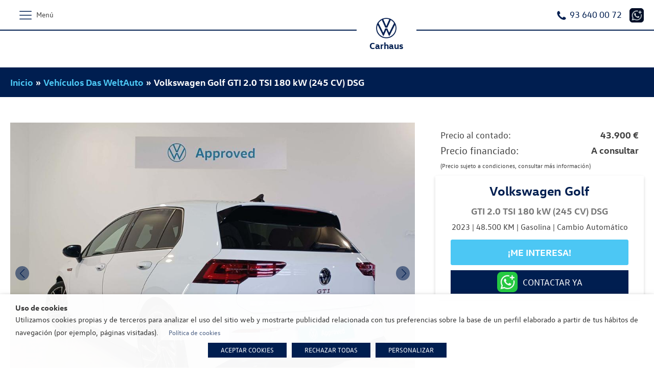

--- FILE ---
content_type: text/html; charset=UTF-8
request_url: https://carhaus.es/vehiculo/volkswagen-golf-gti-2-0-tsi-180-kw-245-cv-dsg-blanco/
body_size: 66376
content:
<!DOCTYPE html>
<html lang="es" >
<head>
<meta charset="UTF-8">
<meta name="viewport" content="width=device-width">
<!-- WP_HEAD() START -->
<title>Volkswagen Golf GTI 2.0 TSI 180 kW (245 CV) DSG - Carhaus</title><style id="rocket-critical-css">.row{display:-ms-flexbox;display:flex;-ms-flex-wrap:wrap;flex-wrap:wrap;margin-right:-15px;margin-left:-15px;flex-direction:row}.col-md-12,.col-lg-4,.col-lg-12{position:relative;width:100%;padding-right:15px;padding-left:15px}@media (min-width:768px){.col-md-12{-ms-flex:0 0 100%;flex:0 0 100%;max-width:100%}}@media (min-width:992px){.col-lg-4{-ms-flex:0 0 33.333333%;flex:0 0 33.333333%;max-width:33.333333%}.col-lg-12{-ms-flex:0 0 100%;flex:0 0 100%;max-width:100%}}@font-face{font-family:'VW';font-weight:400;font-style:normal;src:url(/wp-content/uploads/fonts/VWTextOffice.woff)}@font-face{font-family:'VW';font-weight:700;font-style:normal;src:url(/wp-content/uploads/fonts/VWTextOffice-Bold.woff)}@font-face{font-family:'VW';font-weight:400;font-style:normal;src:url(/wp-content/uploads/fonts/VWHeadOffice.woff)}@font-face{font-family:'VW';font-weight:700;font-style:normal;src:url(/wp-content/uploads/fonts/VWHeadOffice-Bold.woff)}@font-face{font-family:'VW';font-weight:400;font-style:normal;src:url(/wp-content/uploads/fonts/VWTextOffice.woff)}:root{--swiper-theme-color:#007aff}.swiper-container{margin-left:auto;margin-right:auto;position:relative;overflow:hidden;list-style:none;padding:0;z-index:1}.swiper-wrapper{position:relative;width:100%;height:100%;z-index:1;display:flex;box-sizing:content-box}.swiper-wrapper{transform:translate3d(0px,0,0)}.swiper-container-free-mode>.swiper-wrapper{margin:0 auto}.swiper-slide{flex-shrink:0;width:100%;height:100%;position:relative}:root{--swiper-navigation-size:44px}.swiper-button-next,.swiper-button-prev{position:absolute;top:50%;width:calc(var(--swiper-navigation-size)/ 44 * 27);height:var(--swiper-navigation-size);margin-top:calc(-1 * var(--swiper-navigation-size)/ 2);z-index:10;display:flex;align-items:center;justify-content:center;color:var(--swiper-navigation-color,var(--swiper-theme-color))}.swiper-button-next:after,.swiper-button-prev:after{font-family:swiper-icons;font-size:var(--swiper-navigation-size);text-transform:none!important;letter-spacing:0;text-transform:none;font-variant:initial;line-height:1}.swiper-button-prev{left:10px;right:auto}.swiper-button-prev:after{content:'prev'}.swiper-button-next{right:10px;left:auto}.swiper-button-next:after{content:'next'}.swiper-container .swiper-notification{position:absolute;left:0;top:0;opacity:0;z-index:-1000}ul{box-sizing:border-box}:root{--wp--preset--font-size--normal:16px;--wp--preset--font-size--huge:42px}.wpcf7-form{position:relative;overflow:hidden}.wpcf7 .screen-reader-response{position:absolute;overflow:hidden;clip:rect(1px,1px,1px,1px);clip-path:inset(50%);height:1px;width:1px;margin:-1px;padding:0;border:0;word-wrap:normal!important}.wpcf7 form .wpcf7-response-output{margin:2em 0.5em 1em;padding:0.2em 1em;border:2px solid #00a0d2}.wpcf7 form.resetting .wpcf7-response-output{display:none}.wpcf7-form-control-wrap{position:relative}.wpcf7-list-item{display:inline-block;margin:0 0 0 1em}.wpcf7-list-item-label::before,.wpcf7-list-item-label::after{content:" "}.wpcf7-spinner{visibility:hidden;display:inline-block;background-color:#23282d;opacity:0.75;width:24px;height:24px;border:none;border-radius:100%;padding:0;margin:0 24px;position:relative}.wpcf7-spinner::before{content:'';position:absolute;background-color:#fbfbfc;top:4px;left:4px;width:6px;height:6px;border:none;border-radius:100%;transform-origin:8px 8px;animation-name:spin;animation-duration:1000ms;animation-timing-function:linear;animation-iteration-count:infinite}@media (prefers-reduced-motion:reduce){.wpcf7-spinner::before{animation-name:blink;animation-duration:2000ms}}@keyframes spin{from{transform:rotate(0deg)}to{transform:rotate(360deg)}}@keyframes blink{from{opacity:0}50%{opacity:1}to{opacity:0}}.wpcf7 input[type="email"],.wpcf7 input[type="tel"]{direction:ltr}button,input{overflow:visible}[type="checkbox"]{box-sizing:border-box;padding:0}html{line-height:1.15;-ms-text-size-adjust:100%;-webkit-text-size-adjust:100%}body,h1,h2{margin:0}header,section{display:block}a{background-color:transparent;-webkit-text-decoration-skip:objects}b,strong{font-weight:bolder}img{border-style:none}svg:not(:root){overflow:hidden}button,input,textarea{font-size:100%;line-height:1.15;margin:0}button{text-transform:none}[type="submit"],button,html [type="button"]{-webkit-appearance:button}[type="button"]::-moz-focus-inner,[type="submit"]::-moz-focus-inner,button::-moz-focus-inner{border-style:none;padding:0}[type="button"]:-moz-focusring,[type="submit"]:-moz-focusring,button:-moz-focusring{outline:ButtonText dotted 1px}textarea{overflow:auto}::-webkit-file-upload-button{-webkit-appearance:button;font:inherit}html{box-sizing:border-box}body{font-size:16px;color:rgba(64,64,64,1)}body.oxygen-aos-enabled{overflow-x:hidden}*,::after,::before{box-sizing:inherit}.ct-section-inner-wrap{margin-left:auto;margin-right:auto;height:100%}div.ct-fancy-icon{display:inline-flex;border-radius:50%}.ct-fancy-icon>svg{fill:currentColor}.oxy-header-wrapper{position:relative}.oxy-header-row{width:100%;display:block}.oxy-header-container{height:100%;margin-left:auto;margin-right:auto;display:flex;flex-wrap:nowrap;justify-content:flex-start;align-items:stretch}.oxy-header-center,.oxy-header-left,.oxy-header-right{display:flex;align-items:center}.oxy-header-left{justify-content:flex-start}.oxy-header-center{flex-grow:1;justify-content:center}.oxy-header-right{justify-content:flex-end}.oxy-map iframe{width:100%;height:100%;display:block}.oxy-tab,.oxy-tab-content{padding:20px}.oxy-tabs-wrapper{display:flex}.oxy-tabs-contents-content-hidden{display:none!important}.oxy-toggle{display:flex;flex-direction:row}.oxy-toggle-content{align-self:stretch;flex-grow:1;display:flex;flex-direction:column;justify-content:center}.oxy-expand-collapse-icon{align-self:center;flex-shrink:0;flex-grow:0;margin-right:0.4em;text-align:initial;width:1em;height:1em;position:relative;display:inline-block}.oxy-expand-collapse-icon::after,.oxy-expand-collapse-icon::before{content:"";background-color:#000;position:absolute;width:1em;height:0.16em;top:calc((1em / 2) - 0.08em);border-radius:0.03em}.oxy-expand-collapse-icon::after{transform:rotate(-90deg) scale(0)}.oxy-eci-collapsed.oxy-expand-collapse-icon::after{transform:rotate(-180deg)}.oxy-eci-collapsed.oxy-expand-collapse-icon::before{transform:rotate(-90deg)}.oxy-modal-backdrop{display:flex;align-items:center;justify-content:center}body:not(.oxygen-builder-body) .oxy-modal-backdrop{display:none}.oxy-modal-backdrop .ct-modal{background-color:white}#cookie-law-info-bar,.wt-cli-cookie-bar{box-sizing:border-box;font-size:10pt;margin:0 auto;padding:10px 10px;position:absolute;text-align:center;width:100%;z-index:99999;box-shadow:rgba(0,0,0,.5) 0px 5px 10px;display:none;left:0px}#cookie-law-info-again{font-size:10pt;margin:0;padding:5px 10px;text-align:center;z-index:9999;box-shadow:#161616 2px 2px 5px 2px}#cookie-law-info-bar span{vertical-align:middle}.cli-plugin-button,.cli-plugin-button:visited{display:inline-block;padding:8px 16px 8px;color:#fff;text-decoration:none;-moz-border-radius:4px;-webkit-border-radius:4px;position:relative;text-decoration:none}.cli-plugin-button,.cli-plugin-button:visited,.medium.cli-plugin-button,.medium.cli-plugin-button:visited{font-size:13px;font-weight:500;line-height:1}.cli-bar-popup{-moz-background-clip:padding;-webkit-background-clip:padding;background-clip:padding-box;-webkit-border-radius:30px;-moz-border-radius:30px;border-radius:30px;padding:20px}@media only screen and (max-width:768px){.cli-plugin-button{margin:10px}}@media only screen and (max-width:567px){.cli-switch .cli-slider:after{display:none}.cli-tab-header a.cli-nav-link{font-size:12px}.cli-modal .cli-modal-close{right:-10px;top:-15px}}.wt-cli-iframe-placeholder{background-image:url(https://carhaus.es/wp-content/plugins/webtoffee-gdpr-cookie-consent/public/images/cli_placeholder.svg);background-size:80px;max-width:100%;max-height:100%;background-position:center;background-repeat:no-repeat;background-color:#b2b0b059;position:relative;display:flex;align-items:flex-end;justify-content:center}.wt-cli-iframe-placeholder .wt-cli-inner-text{width:100%;text-align:center;padding:1rem 1rem;border-radius:400px}.wt-cli-necessary-checkbox{display:none!important}.cli-container-fluid{padding-right:15px;padding-left:15px;margin-right:auto;margin-left:auto}.cli-row{display:-ms-flexbox;display:flex;-ms-flex-wrap:wrap;flex-wrap:wrap;margin-right:-15px;margin-left:-15px}.cli-align-items-stretch{-ms-flex-align:stretch!important;align-items:stretch!important}.cli-px-0{padding-left:0;padding-right:0}.cli-btn{font-size:14px;display:inline-block;font-weight:400;text-align:center;white-space:nowrap;vertical-align:middle;border:1px solid transparent;padding:.5rem 1.25rem;line-height:1;border-radius:.25rem}.cli-modal-backdrop{position:fixed;top:0;right:0;bottom:0;left:0;z-index:1040;background-color:#000;-webkit-transform:scale(0);transform:scale(0)}.cli-modal-backdrop.cli-fade{opacity:0}.cli-modal{position:fixed;top:0;right:0;bottom:0;left:0;z-index:99999;-webkit-transform:scale(0);transform:scale(0);overflow:hidden;outline:0;visibility:hidden}.cli-modal a{text-decoration:none}.cli-modal .cli-modal-dialog{position:relative;width:auto;margin:.5rem;font-family:inherit;font-size:1rem;font-weight:400;line-height:1.5;color:#212529;text-align:left;display:-ms-flexbox;display:flex;-ms-flex-align:center;align-items:center;min-height:calc(100% - (.5rem * 2))}@media (min-width:576px){.cli-modal .cli-modal-dialog{max-width:500px;margin:1.75rem auto;min-height:calc(100% - (1.75rem * 2))}}.cli-modal-content{position:relative;display:-ms-flexbox;display:flex;-ms-flex-direction:column;flex-direction:column;width:100%;background-clip:padding-box;border-radius:.2rem;box-sizing:border-box;outline:0}.cli-modal-footer{position:relative}.cli-switch{display:inline-block;position:relative;min-height:1px;padding-left:38px;font-size:14px;width:auto}.cli-switch input[type="checkbox"]{display:block;margin:0;width:0;position:absolute!important;left:0!important;opacity:0!important}.cli-switch .cli-slider{background-color:#e3e1e8;height:20px;width:38px;bottom:0;left:0;position:absolute;right:0;top:0}.cli-switch .cli-slider:before{bottom:2px;content:"";height:15px;left:3px;position:absolute;width:15px}.cli-switch .cli-slider{border-radius:34px;font-size:0}.cli-switch .cli-slider:before{border-radius:50%}.cli-tab-content{width:100%;padding:5px 30px 5px 5px;box-sizing:border-box}@media (max-width:767px){.cli-tab-content{padding:30px 10px}}.cli-tab-content p{color:#343438;font-size:14px;margin-top:0}.cli-wrapper{max-width:100%;float:none;margin:0 auto}.cli-tab-footer .cli-btn{padding:10px 15px;width:auto;text-decoration:none}.cli-tab-footer{width:100%;text-align:right;padding:20px 0}.cli-col-12{width:100%}.cli-tab-header{display:flex;justify-content:space-between}.cli-tab-header a:before{width:10px;height:2px;left:0;top:calc(50% - 1px)}.cli-tab-header a:after{width:2px;height:10px;left:4px;top:calc(50% - 5px);-webkit-transform:none;transform:none}.cli-tab-header a:before{width:7px;height:7px;border-right:1px solid #4a6e78;border-bottom:1px solid #4a6e78;content:" ";transform:rotate(-45deg);margin-right:10px}.cli-tab-header a.cli-nav-link{position:relative;display:flex;align-items:center;font-size:14px;color:#000;text-decoration:none}.cli-tab-header{border-radius:5px;padding:12px 15px;background-color:#f2f2f2}.cli-modal .cli-modal-close{position:absolute;right:0;top:0;z-index:1;-webkit-appearance:none;width:40px;height:40px;padding:0;border-radius:50%;padding:10px;background:transparent;border:none}.cli-tab-container p,.cli-privacy-content-text{font-size:14px;line-height:1.4;margin-top:0;padding:0;color:#000}.cli-tab-content{display:none}.cli-tab-section .cli-tab-content{padding:10px 20px 5px 20px}.cli-tab-section{margin-top:5px}@media (min-width:992px){.cli-modal .cli-modal-dialog{max-width:645px}}.cli-switch .cli-slider:after{content:attr(data-cli-disable);position:absolute;right:50px;font-size:12px;text-align:right;min-width:120px}a.cli-privacy-readmore{font-size:12px;margin-top:12px;display:inline-block;text-decoration:underline}.cli-privacy-overview{padding-bottom:12px}a.cli-privacy-readmore:before{content:attr(data-readmore-text)}.cli-modal-close svg{fill:#000}span.cli-necessary-caption{color:#000;font-size:12px}.cli-tab-container .cli-row{max-height:500px;overflow-y:auto}.cli-bar-container{float:none;margin:0 auto;justify-content:space-between;display:flex;align-items:center;flex-wrap:wrap}.cli-style-v2 .cli-plugin-main-link{font-weight:inherit}.cli-style-v2{font-size:11pt;font-weight:normal}.cli-bar-message{width:70%;text-align:left}@media (max-width:985px){.cli-bar-message{width:100%}.cli-bar-container{justify-content:center}}.wt-cli-sr-only{display:none}.wt-cli-privacy-accept-btn{margin-left:10px}.cli-plugin-main-link,.cli_action_button,.cli-privacy-readmore,.cli-tab-header a,.cli-switch .cli-slider{outline:0}.cli-plugin-button:focus{outline:0;opacity:0.7}.wt-cli-privacy-overview-actions{padding-bottom:0}@import "https://ajax.googleapis.com/ajax/libs/jqueryui/1.8.9/themes/base/jquery.ui.base.css";@import "https://ajax.googleapis.com/ajax/libs/jqueryui/1.8.9/themes/base/jquery.ui.theme.css";#section-82-19>.ct-section-inner-wrap{padding-top:0;padding-bottom:0;flex-direction:unset}#section-82-19{background-color:#ffffff;border-top-color:color(16);border-top-width:8px;border-right-width:8px;border-bottom-width:8px;border-left-width:8px;border-right-color:color(16);border-bottom-color:color(16);border-left-color:color(16)}#div_block-653-19{flex-direction:row;display:flex;align-items:center;margin-top:-7px}#div_block-460-19{width:100%;position:absolute;top:53px;align-items:center;flex-direction:unset;z-index:9;margin-top:-15px}#div_block-461-19{width:70%;background-color:#001e50;height:2px;min-height:2px;max-height:2px;align-items:flex-start;text-align:left;margin-top:-20px}#div_block-462-19{width:5%;align-items:center;text-align:center}#div_block-466-19{width:40%;min-height:2px;max-height:2px;height:2px;background-color:#001e50;align-items:flex-end;text-align:right;margin-top:-20px}#div_block-83-19{align-items:center;text-align:center;margin-top:0px;flex-direction:column;display:flex}#div_block-86-19{width:100%;display:flex}#div_block-89-19{align-items:flex-end;text-align:right;margin-top:20px}#div_block-92-19{width:100%;align-items:center;text-align:center;margin-bottom:20px;margin-top:20px}#div_block-91-19{text-align:left;width:100%;display:flex}#div_block-621-19{align-items:flex-end;text-align:right;margin-bottom:50px}#div_block-623-19{text-align:center;width:100%;display:flex;align-items:center;padding-left:20px;padding-right:20px}#div_block-376-19{width:100%;min-width:100px;display:none;flex-direction:unset}#div_block-710-19{width:100%;justify-content:space-around;text-align:justify;align-items:center;margin-top:30px;display:none}#div_block-655-19{width:20.00%}#div_block-657-19{flex-direction:row;display:flex}#div_block-660-19{flex-direction:row;display:flex;margin-top:15px}#div_block-663-19{flex-direction:row;display:flex;margin-top:15px}#div_block-666-19{width:20%}#div_block-668-19{flex-direction:row;display:flex}#div_block-671-19{flex-direction:row;display:flex;margin-top:15px}#div_block-674-19{flex-direction:row;display:flex;margin-top:15px}#div_block-677-19{width:20%}#div_block-679-19{flex-direction:row;display:flex}#div_block-682-19{flex-direction:row;display:flex;margin-top:15px}#div_block-685-19{flex-direction:row;display:flex;margin-top:15px}#div_block-688-19{width:20%}#div_block-690-19{flex-direction:row;display:flex}#div_block-693-19{flex-direction:row;display:flex;margin-top:15px}#div_block-696-19{flex-direction:row;display:flex;margin-top:15px}#div_block-699-19{width:13%}#div_block-701-19{flex-direction:row;display:flex;width:100%}#div_block-704-19{flex-direction:row;display:flex;margin-top:15px}#div_block-707-19{flex-direction:row;display:flex;margin-top:15px;padding-right:0px}#div_block-435-19{flex-direction:unset;display:none;margin-left:30px}#div_block-891-19{align-items:flex-end;text-align:right;margin-bottom:50px}#div_block-893-19{width:100%;display:flex}#div_block-894-19{align-items:flex-start;width:100%;display:flex;flex-direction:row}#div_block-897-19{align-items:flex-start;text-align:left;margin-top:20px;margin-bottom:20px}@media (max-width:1300px){#div_block-460-19{position:absolute;top:50px}}@media (max-width:1300px){#div_block-461-19{width:60%}}@media (max-width:1300px){#div_block-462-19{width:10%}}@media (max-width:1300px){#div_block-466-19{width:40%}}@media (max-width:1300px){#div_block-699-19{width:20%}}@media (max-width:991px){#div_block-460-19{position:absolute;top:50px}}@media (max-width:991px){#div_block-461-19{width:50%}}@media (max-width:991px){#div_block-462-19{width:15%}}@media (max-width:991px){#div_block-466-19{width:50%}}@media (max-width:991px){#div_block-376-19{flex-direction:row;display:flex;width:100%;flex-wrap:wrap}}@media (max-width:991px){#div_block-390-19{display:flex;width:40%}}@media (max-width:991px){#div_block-396-19{width:100%;background-color:#001e50;min-height:1px;margin-top:40px}}@media (max-width:991px){#div_block-392-19{display:flex;width:40%}}@media (max-width:991px){#div_block-397-19{width:100%;background-color:#001e50;min-height:1px;margin-top:40px}}@media (max-width:991px){#div_block-655-19{display:flex;width:20%;flex-direction:column}}@media (max-width:991px){#div_block-666-19{display:flex;flex-direction:column;width:20%}}@media (max-width:991px){#div_block-677-19{display:flex;width:20%;flex-direction:column}}@media (max-width:991px){#div_block-688-19{display:flex;flex-direction:column;width:20%}}@media (max-width:991px){#div_block-699-19{display:flex;flex-direction:column;width:20%}}@media (max-width:767px){#div_block-460-19{position:absolute;top:50px}}@media (max-width:767px){#div_block-710-19{display:none}}@media (max-width:767px){#div_block-655-19{width:100%}}@media (max-width:767px){#div_block-666-19{width:100%;margin-top:20px}}@media (max-width:767px){#div_block-677-19{width:100%;margin-top:20px}}@media (max-width:767px){#div_block-688-19{width:100%;margin-top:20px}}@media (max-width:767px){#div_block-699-19{display:flex;width:100%;margin-top:20px}}@media (max-width:767px){#div_block-435-19{flex-direction:row;display:flex;margin-top:30px}}@media (max-width:767px){#div_block-894-19{flex-direction:column;display:flex}}@media (max-width:479px){#div_block-460-19{position:absolute;top:56px}}@media (max-width:479px){#div_block-462-19{width:20%}}@media (max-width:479px){#div_block-89-19{flex-direction:column;display:flex;align-items:center;text-align:center}}@media (max-width:479px){#div_block-92-19{display:flex;flex-direction:column;align-items:center;text-align:center;margin-top:30px}}@media (max-width:479px){#div_block-91-19{display:flex}}@media (max-width:479px){#div_block-623-19{display:flex}}@media (max-width:479px){#div_block-390-19{width:35%}}@media (max-width:479px){#div_block-392-19{width:35%}}@media (max-width:479px){#div_block-893-19{display:flex}}@media (max-width:479px){#div_block-897-19{display:flex;flex-direction:column}}#text_block-446-19{color:#001e50;font-weight:600;margin-top:-1px}#text_block-450-19{color:#001e50}#text_block-465-19{color:#001e50;font-weight:600}#text_block-85-19{font-weight:600;font-size:20px;padding-left:10px;padding-right:10px;padding-top:10px;padding-bottom:10px;color:#000000;flex-direction:unset;display:none}#text_block-93-19{color:#ffffff;font-weight:600;font-size:18px;background-color:#001e50;padding-left:10px;padding-right:10px;border-radius:5px;padding-top:3px;padding-bottom:3px}#text_block-627-19{margin-bottom:50px}#text_block-656-19{font-weight:700;text-align:left;font-size:14px;margin-bottom:10px}#text_block-659-19{font-size:12px;text-align:left}#text_block-667-19{font-weight:700;text-align:left;font-size:14px;margin-bottom:10px}#text_block-670-19{font-size:12px;text-align:left}#text_block-678-19{font-weight:700;text-align:left;font-size:14px;margin-bottom:10px}#text_block-681-19{font-size:12px;text-align:left}#text_block-689-19{font-weight:700;text-align:left;font-size:14px;margin-bottom:10px}#text_block-692-19{font-size:12px;text-align:left}#text_block-700-19{font-weight:700;text-align:left;font-size:14px;margin-bottom:10px}#text_block-703-19{font-size:12px;text-align:left}#text_block-436-19{font-size:12px;margin-top:5px;margin-right:10px}#text_block-895-19{color:#001e50;font-weight:600;font-size:22px}@media (max-width:991px){#text_block-394-19{font-weight:600;color:#001e50;margin-top:10px}}@media (max-width:479px){#text_block-450-19{flex-direction:unset;display:none}}@media (max-width:479px){#text_block-465-19{font-size:15px}}@media (max-width:479px){#text_block-93-19{font-size:16px}}@media (max-width:479px){#text_block-895-19{font-size:16px}}#link_text-662-19{font-size:12px;text-align:left;url-encoded:true;color:#464646}#link_text-665-19{font-size:12px;text-align:left;color:#4cc7f4;font-weight:600;url-encoded:true}#link_text-673-19{font-size:12px;text-align:left;url-encoded:true;color:#464646}#link_text-676-19{font-size:12px;text-align:left;color:#4cc7f4;font-weight:600;url-encoded:true}#link_text-684-19{font-size:12px;text-align:left;url-encoded:true;color:#464646}#link_text-687-19{font-size:12px;text-align:left;color:#4cc7f4;font-weight:600;url-encoded:true}#link_text-695-19{font-size:12px;text-align:left;url-encoded:true;color:#464646}#link_text-698-19{font-size:12px;text-align:left;color:#4cc7f4;font-weight:600;url-encoded:true}#link_text-706-19{font-size:12px;text-align:left;url-encoded:true;color:#464646}#link_text-709-19{font-size:12px;text-align:left;color:#4cc7f4;font-weight:600;url-encoded:true}#link-444-19{url-encoded:true}#link-448-19{flex-direction:row;display:flex;margin-right:15px;url-encoded:true}#link-451-19{flex-direction:row;display:flex;url-encoded:true;margin-top:5px}#link-463-19{url-encoded:true}#div_block-391-19{url-encoded:true}#link-437-19{url-encoded:true}@media (max-width:991px){#div_block-391-19{display:flex;flex-direction:column;align-items:center;text-align:center;width:20%}}@media (max-width:479px){#div_block-391-19{width:30%}}#image-445-19{width:26px;margin-top:5px}#image-452-19{width:28px}#image-464-19{width:40px}#image-438-19{width:30px}@media (max-width:1300px){#image-464-19{width:40px}}@media (max-width:991px){#image-464-19{height:40px;width:40px}}@media (max-width:991px){#image-393-19{width:50px}}@media (max-width:479px){#image-464-19{width:30px;height:30px}}#fancy_icon-449-19{color:#001e50}#fancy_icon-449-19>svg{width:22px;height:22px}#fancy_icon-449-19{margin-right:5px;margin-top:6px}#fancy_icon-84-19{color:#001e50}#fancy_icon-84-19>svg{width:25px;height:25px}#fancy_icon-876-19{color:#001e50}#fancy_icon-876-19>svg{width:22px;height:22px}#fancy_icon-876-19{border-top-color:rgba(0,0,0,0);border-right-color:rgba(0,0,0,0);border-bottom-color:rgba(0,0,0,0);border-left-color:rgba(0,0,0,0)}#fancy_icon-878-19{color:#001e50}#fancy_icon-878-19>svg{width:22px;height:22px}#fancy_icon-878-19{border-top-color:rgba(0,0,0,0);border-right-color:rgba(0,0,0,0);border-bottom-color:rgba(0,0,0,0);border-left-color:rgba(0,0,0,0)}#fancy_icon-658-19{color:color(16)}#fancy_icon-658-19>svg{width:21px;height:21px}#fancy_icon-658-19{margin-top:15px;margin-right:10px}#fancy_icon-661-19{color:color(16)}#fancy_icon-661-19>svg{width:21px;height:21px}#fancy_icon-661-19{margin-right:10px}#fancy_icon-664-19{color:color(16)}#fancy_icon-664-19>svg{width:21px;height:21px}#fancy_icon-664-19{margin-right:10px}#fancy_icon-669-19{color:color(16)}#fancy_icon-669-19>svg{width:21px;height:21px}#fancy_icon-669-19{margin-top:15px;margin-right:10px}#fancy_icon-672-19{color:color(16)}#fancy_icon-672-19>svg{width:21px;height:21px}#fancy_icon-672-19{margin-right:10px}#fancy_icon-675-19{color:color(16)}#fancy_icon-675-19>svg{width:21px;height:21px}#fancy_icon-675-19{margin-right:10px}#fancy_icon-680-19{color:color(16)}#fancy_icon-680-19>svg{width:21px;height:21px}#fancy_icon-680-19{margin-top:15px;margin-right:10px}#fancy_icon-683-19{color:color(16)}#fancy_icon-683-19>svg{width:21px;height:21px}#fancy_icon-683-19{margin-right:10px}#fancy_icon-686-19{color:color(16)}#fancy_icon-686-19>svg{width:21px;height:21px}#fancy_icon-686-19{margin-right:10px}#fancy_icon-691-19{color:color(16)}#fancy_icon-691-19>svg{width:21px;height:21px}#fancy_icon-691-19{margin-top:15px;margin-right:10px}#fancy_icon-694-19{color:color(16)}#fancy_icon-694-19>svg{width:21px;height:21px}#fancy_icon-694-19{margin-right:10px}#fancy_icon-697-19{color:color(16)}#fancy_icon-697-19>svg{width:21px;height:21px}#fancy_icon-697-19{margin-right:10px}#fancy_icon-702-19{color:color(16)}#fancy_icon-702-19>svg{width:21px;height:21px}#fancy_icon-702-19{margin-top:15px;margin-right:10px}#fancy_icon-705-19{color:color(16)}#fancy_icon-705-19>svg{width:21px;height:21px}#fancy_icon-705-19{margin-right:10px}#fancy_icon-708-19{color:color(16)}#fancy_icon-708-19>svg{width:21px;height:21px}#fancy_icon-708-19{margin-right:10px}#fancy_icon-892-19{color:#001e50}#fancy_icon-892-19>svg{width:22px;height:22px}#fancy_icon-892-19{border-top-color:rgba(0,0,0,0);border-right-color:rgba(0,0,0,0);border-bottom-color:rgba(0,0,0,0);border-left-color:rgba(0,0,0,0)}@media (max-width:991px){#fancy_icon-658-19{margin-top:0px}}@media (max-width:991px){#fancy_icon-669-19{margin-top:0px}}@media (max-width:991px){#fancy_icon-680-19{margin-top:0px}}@media (max-width:991px){#fancy_icon-691-19{margin-top:0px}}@media (max-width:991px){#fancy_icon-702-19{margin-top:0px}}@media (max-width:479px){#fancy_icon-449-19>svg{width:24px;height:24px}#fancy_icon-449-19{margin-top:6px}}#_header-439-19{background-color:#ffffff;border-top-width:10px;border-right-width:10px;border-bottom-width:10px;border-left-width:10px;border-top-style:none;border-right-style:none;border-bottom-style:none;border-left-style:none;sticky-background-color:#ffffff;border-bottom-color:#ffffff;width:100%}@media (max-width:1300px){#_header-439-19{flex-direction:unset}}#_header_row-440-19{margin-top:0px;border-top-style:none;border-right-style:none;border-bottom-style:none;border-left-style:none;border-top-color:#292779;border-right-color:#292779;border-bottom-color:#292779;border-left-color:#292779;border-top-width:20px;border-right-width:20px;border-bottom-width:20px;border-left-width:20px;padding-bottom:2px;padding-top:2px}#modal-88-19{flex-direction:unset;position:relative;background-color:#ffffff;width:70%;align-items:flex-end;modal-position:center}#modal-620-19{flex-direction:unset;position:relative;background-color:#ffffff;width:40%;align-items:flex-end;modal-position:center}#modal-legales{flex-direction:unset;width:50%;background-color:#ffffff;position:relative;modal-position:center;align-items:flex-end;padding-top:10px;padding-left:20px;padding-right:20px;padding-bottom:10px;z-index:9999}@media (max-width:1300px){#modal-legales{width:75%}}@media (max-width:991px){#modal-88-19{width:95%}}@media (max-width:991px){#modal-620-19{width:95%}}@media (max-width:991px){#modal-legales{width:90%;height:70%;overflow:scroll}}@media (max-width:767px){#modal-88-19{margin-top:20px}}@media (max-width:767px){#modal-620-19{margin-top:20px}}@media (max-width:767px){#modal-legales{margin-top:20px}}#span-631-19{color:#ff0000}.oxy-pro-menu-list{display:flex;padding:0;margin:0;align-items:center}.oxy-pro-menu .oxy-pro-menu-list .menu-item{list-style-type:none;display:flex;flex-direction:column;width:100%}.oxy-pro-menu-list>.menu-item{white-space:nowrap}.oxy-pro-menu .oxy-pro-menu-list .menu-item a{text-decoration:none;border-style:solid;border-width:0;border-color:transparent}.oxy-pro-menu .menu-item,.oxy-pro-menu .sub-menu{position:relative}.oxy-pro-menu .menu-item .sub-menu{padding:0;flex-direction:column;white-space:nowrap;display:flex;visibility:hidden;position:absolute;z-index:9999999;top:100%}.oxy-pro-menu .sub-menu li.menu-item{flex-direction:column}.oxy-pro-menu-mobile-open-icon,.oxy-pro-menu-mobile-close-icon{display:none;align-items:center}.oxy-pro-menu-mobile-open-icon>svg,.oxy-pro-menu-mobile-close-icon>svg{fill:currentColor}.oxy-pro-menu-mobile-close-icon{position:absolute}.oxy-pro-menu-container>div:first-child{margin:auto}.oxy-pro-menu .menu-item.menu-item-has-children{flex-direction:row;align-items:center}.oxy-pro-menu .menu-item>a{display:inline-flex;align-items:center;justify-content:center}.oxy-pro-menu .menu-item-has-children>a .oxy-pro-menu-dropdown-icon-click-area{display:flex;align-items:center;justify-content:center}.oxy-pro-menu .menu-item-has-children>a svg{width:1.4em;height:1.4em;fill:currentColor}.oxy-pro-menu-container .menu-item a{width:100%;text-align:center}.oxy-pro-menu-container:not(.oxy-pro-menu-open-container):not(.oxy-pro-menu-off-canvas-container) ul:not(.sub-menu)>li>.sub-menu{top:100%;left:0}.oxy-pro-menu-list .menu-item a{border-color:transparent}#-pro-menu-442-19 .oxy-pro-menu-list .menu-item,#-pro-menu-442-19 .oxy-pro-menu-list .menu-item a{color:#ffffff;font-size:14px;font-family:'VW';font-weight:700}#-pro-menu-442-19 .oxy-pro-menu-list .menu-item a{padding-top:10px;padding-left:10px;padding-right:10px;padding-bottom:10px}#-pro-menu-442-19 .oxy-pro-menu-show-dropdown .oxy-pro-menu-list .menu-item-has-children>a svg{font-size:8px;margin-left:2px}#-pro-menu-442-19 .oxy-pro-menu-container:not(.oxy-pro-menu-open-container):not(.oxy-pro-menu-off-canvas-container) .sub-menu .menu-item a{background-color:#ffffff;color:#000000;padding-top:10px;padding-left:10px;padding-right:10px;padding-bottom:10px}#-pro-menu-442-19 .oxy-pro-menu-mobile-open-icon svg{margin-right:6px;color:#001e50}#-pro-menu-442-19 .oxy-pro-menu-mobile-open-icon{font-size:14px}#-pro-menu-442-19 .oxy-pro-menu-mobile-close-icon{color:#ffffff;font-size:12px}#-pro-menu-442-19 .oxy-pro-menu-mobile-close-icon svg{color:#ffffff}#-pro-menu-442-19 .oxy-pro-menu-container .menu-item>a{text-align:center;justify-content:center}#-pro-menu-442-19 .oxy-pro-menu-mobile-open-icon{display:inline-flex}#-pro-menu-442-19 .oxy-pro-menu-container{visibility:hidden;position:fixed}#-pro-menu-442-19{menu-dropdown-animation:zoom-in-up;margin-top:-4px}@media (max-width:991px){#-pro-menu-442-19 .oxy-pro-menu-mobile-open-icon svg{color:#001e50}#-pro-menu-442-19 .oxy-pro-menu-mobile-close-icon{color:#ffffff}#-pro-menu-442-19 .oxy-pro-menu-mobile-close-icon svg{margin-right:4px;color:#ffffff}}@media (max-width:767px){#-pro-menu-442-19{padding-left:0px;padding-top:0px}}#section-2373-144>.ct-section-inner-wrap{padding-top:35px;padding-bottom:35px}#section-2-144>.ct-section-inner-wrap{max-width:100%;padding-top:15px;padding-bottom:15px}#section-2-144{background-color:#001e50}#section-4-144>.ct-section-inner-wrap{padding-top:30px;padding-bottom:35px;align-items:center}#section-4-144{text-align:center}#section-474-144>.ct-section-inner-wrap{padding-top:0;padding-bottom:20px;align-items:center}#section-474-144{text-align:center}#section-501-144>.ct-section-inner-wrap{padding-top:0;padding-bottom:20px;align-items:flex-start}#section-501-144{text-align:left}#section-485-144>.ct-section-inner-wrap{padding-top:0;padding-bottom:20px;align-items:flex-start}#section-485-144{text-align:left}#section-2299-144>.ct-section-inner-wrap{padding-top:0;padding-bottom:20px;align-items:flex-start}#section-2299-144{text-align:left}#section-467-144>.ct-section-inner-wrap{padding-top:0;padding-bottom:20px;align-items:flex-start}#section-467-144{text-align:left}@media (max-width:1300px){#section-4-144>.ct-section-inner-wrap{padding-right:0;padding-left:0}}@media (max-width:991px){#section-4-144>.ct-section-inner-wrap{padding-top:0;padding-right:0;padding-left:0}}@media (max-width:767px){#section-4-144>.ct-section-inner-wrap{padding-right:10px;padding-left:10px}}@media (max-width:479px){#section-4-144>.ct-section-inner-wrap{padding-right:10px;padding-left:10px}}#div_block-2935-144{flex-direction:row;display:flex}#div_block-5-144{width:100%;max-width:1600px}#div_block-1976-144{width:65%}#div_block-178-144{width:100%;margin-top:10px;align-items:center;text-align:center;flex-direction:unset;display:none}#div_block-181-144{width:50.00%;padding-left:0px;padding-right:0px}#div_block-184-144{width:100%}#div_block-186-144{flex-direction:row;display:flex}#div_block-188-144{text-align:left;flex-direction:row;display:flex}#div_block-191-144{flex-direction:row;display:flex;margin-top:10px}#div_block-193-144{flex-direction:row;display:flex}#div_block-195-144{width:50.00%}#div_block-197-144{width:100%;margin-top:50px;align-items:flex-start;text-align:left;flex-direction:unset;display:none}#div_block-198-144{margin-top:0px;width:100%}#div_block-201-144{width:100%;margin-top:20px;margin-bottom:50px;flex-direction:column;display:flex;text-align:left;padding-left:30px;padding-right:30px}#div_block-202-144{flex-direction:row;display:flex;align-items:center}#div_block-206-144{flex-direction:row;display:flex;align-items:center}#div_block-210-144{flex-direction:row;display:flex;align-items:center}#div_block-214-144{flex-direction:row;display:flex;align-items:center}#div_block-218-144{flex-direction:row;display:flex;align-items:center}#div_block-222-144{flex-direction:row;display:flex;align-items:center}#div_block-226-144{flex-direction:row;display:flex;align-items:center}#div_block-230-144{flex-direction:row;display:flex;align-items:center}#div_block-234-144{flex-direction:row;display:flex;align-items:center}#div_block-238-144{flex-direction:row;display:flex;align-items:center}#div_block-242-144{flex-direction:row;display:flex;align-items:center}#div_block-246-144{flex-direction:row;display:flex;align-items:center}#div_block-250-144{flex-direction:row;display:flex;align-items:center}#div_block-254-144{flex-direction:row;display:flex;align-items:center}#div_block-258-144{flex-direction:row;display:flex;align-items:center}#div_block-262-144{flex-direction:row;display:flex;align-items:center}#div_block-266-144{flex-direction:row;display:flex;align-items:center}#div_block-270-144{margin-top:0px;width:100%}#div_block-273-144{width:100%;margin-top:20px;margin-bottom:50px;padding-left:30px;padding-right:30px}#div_block-276-144{width:100%}#div_block-279-144{width:100%;margin-top:20px;margin-bottom:50px;padding-left:30px;padding-right:30px}#div_block-658-144{width:100%;margin-top:20px;margin-bottom:50px;padding-left:30px;padding-right:30px}#div_block-2970-144{width:100%;margin-top:20px;margin-bottom:50px;padding-left:30px;padding-right:30px}#div_block-2973-144{width:100%;margin-top:20px;margin-bottom:50px;padding-left:30px;padding-right:30px}#div_block-2976-144{width:100%;margin-top:20px;margin-bottom:50px;padding-left:30px;padding-right:30px}#div_block-2979-144{width:100%;margin-top:20px;margin-bottom:50px;padding-left:30px;padding-right:30px}#div_block-2902-144{width:-740.74%;margin-top:50px;align-items:center;padding-top:10px;padding-bottom:10px;text-align:center;flex-direction:unset;display:none;color:color(undefined);padding-left:10px;padding-right:10px;flex-wrap:wrap;justify-content:center}#div_block-2905-144{width:50%;align-items:center;text-align:center;margin-top:30px}#div_block-2929-144{align-items:flex-start;text-align:left}#div_block-2933-144{align-items:flex-start;text-align:left}#div_block-1977-144{width:35.00%}#div_block-304-144{width:100%;padding-top:10px;padding-left:10px;padding-right:10px;padding-bottom:0px}#div_block-305-144{flex-direction:row;display:flex;justify-content:space-between;text-align:justify;width:100%}#div_block-309-144{flex-direction:row;display:flex;justify-content:space-between;text-align:justify;width:100%;align-items:center}#div_block-312-144{flex-direction:row;display:flex;justify-content:space-between;text-align:justify;width:100%}#div_block-315-144{display:flex;width:100%;padding-top:5px;padding-bottom:5px}#div_block-303-144{width:100%;padding-left:10px;padding-right:10px;flex-direction:column;text-align:left;display:flex;margin-top:5px}#div_block-318-144{flex-direction:row;display:flex;font-weight:700;font-size:28px;color:color(undefined);width:100%;justify-content:center;text-align:left;padding-left:10px;padding-right:10px;margin-top:10px}#div_block-320-144{width:100%;align-items:center;text-align:center}#div_block-2450-144{width:100%;align-items:center;text-align:center}#div_block-377-144{width:100%;align-items:center;padding-left:20px;padding-right:20px;padding-bottom:12px;flex-direction:column;display:flex;padding-top:12px;text-align:center}#div_block-378-144{width:100%;display:flex}#div_block-332-144{text-align:center;width:100%;align-items:center}#div_block-334-144{flex-direction:column;display:flex;font-size:20px;text-align:center;align-items:center}#div_block-342-144{width:100%;flex-direction:row;display:flex;text-align:justify;justify-content:space-between;margin-bottom:5px}#div_block-352-144{flex-direction:row;display:flex;justify-content:space-between;text-align:justify;width:100%;align-items:center}#div_block-353-144{flex-direction:row;display:flex;align-items:center}#div_block-357-144{flex-direction:row;display:flex;justify-content:space-between;text-align:justify;width:100%;margin-bottom:5px;border-top-width:0;border-right-width:0;border-bottom-width:0;border-left-width:0;padding-top:5px;padding-bottom:5px;margin-top:5px;align-items:center}#div_block-2456-144{flex-direction:row;display:flex;align-items:center}#div_block-360-144{flex-direction:row;display:flex;justify-content:space-between;text-align:justify;width:100%;align-items:center}#div_block-361-144{flex-direction:row;display:flex;align-items:center}#div_block-366-144{width:100%;background-color:#e2e2e2;padding-right:5px;display:flex}#div_block-2473-144{flex-direction:row;display:flex;justify-content:space-between;text-align:justify;width:100%}#div_block-373-144{flex-direction:row;display:flex;justify-content:space-between;text-align:justify;width:100%;padding-bottom:1px;margin-top:5px;padding-left:10px}#div_block-375-144{flex-direction:row;display:flex;justify-content:space-between;text-align:justify;width:100%;margin-top:10px}#div_block-2226-144{width:100%;display:flex;margin-top:20px;flex-direction:row}#div_block-2259-144{background-color:#4cc7f4;border-radius:50%;margin-right:10px}#div_block-417-144{width:100%;flex-direction:unset;flex-wrap:wrap;justify-content:space-between;text-align:justify;display:none}#div_block-418-144{display:flex;width:50%;flex-direction:column;text-align:left}#div_block-419-144{width:100%;flex-direction:row;display:flex;justify-content:flex-start;text-align:left}#div_block-424-144{display:none;width:100%;padding-right:20px}#div_block-427-144{display:none;width:100%;padding-right:20px}#div_block-430-144{width:50%;flex-direction:row;display:flex;text-align:right;flex-wrap:wrap;justify-content:flex-end}#div_block-431-144{width:70%}#div_block-432-144{flex-direction:unset;width:100%;justify-content:flex-end;text-align:right;padding-right:20px}#div_block-435-144{flex-direction:row;display:flex;width:100%;justify-content:flex-end;text-align:right;padding-right:20px;margin-top:5px}#div_block-438-144{flex-direction:unset;display:none;width:100%;justify-content:flex-end;text-align:right;padding-right:20px}#div_block-441-144{width:30%;align-items:center;text-align:center;margin-top:5px}#div_block-443-144{width:100%;flex-direction:unset;flex-wrap:wrap;justify-content:space-between;text-align:justify;margin-top:10px;margin-bottom:10px}#div_block-444-144{width:50%;flex-direction:column;text-align:left;display:flex}#div_block-445-144{width:100%;flex-direction:row;display:flex;justify-content:flex-start;text-align:left}#div_block-450-144{width:50%;flex-direction:unset;text-align:right;flex-wrap:wrap;justify-content:flex-end}#div_block-451-144{width:70%;margin-top:5px}#div_block-452-144{flex-direction:row;display:flex;width:100%;justify-content:flex-end;text-align:right;padding-right:20px}#div_block-458-144{width:30%;align-items:center;text-align:center;margin-top:5px}#div_block-3012-144{align-items:flex-end;text-align:right;margin-bottom:50px}#div_block-476-144{width:100%}#div_block-495-144{align-items:flex-end;text-align:right;margin-bottom:20px;margin-top:15px}#div_block-496-144{width:100%;flex-direction:row;display:flex}#div_block-502-144{width:100%}#div_block-479-144{align-items:flex-end;text-align:right;margin-bottom:20px;margin-top:15px}#div_block-480-144{width:100%;flex-direction:row;display:flex}#div_block-486-144{width:100%;display:none}#div_block-488-144{width:100%;display:none}#div_block-491-144{width:100%}#div_block-2293-144{align-items:flex-end;text-align:right;margin-bottom:20px;margin-top:15px}#div_block-2294-144{width:100%;flex-direction:row;display:flex}#div_block-2300-144{width:100%;display:none}#div_block-2302-144{width:100%;display:none}#div_block-2305-144{width:100%}#div_block-461-144{align-items:flex-end;text-align:right;margin-bottom:20px;margin-top:15px}#div_block-462-144{width:100%;flex-direction:row;display:flex}#div_block-468-144{width:100%;flex-direction:row;display:flex}@media (max-width:1300px){#div_block-431-144{width:60%}}@media (max-width:1300px){#div_block-441-144{width:40%}}@media (max-width:1300px){#div_block-451-144{width:60%}}@media (max-width:1300px){#div_block-458-144{width:40%}}@media (max-width:991px){#div_block-181-144{flex-direction:column;display:flex;align-items:center;text-align:center}}@media (max-width:991px){#div_block-184-144{display:flex;align-items:center;text-align:center}}@media (max-width:991px){#div_block-418-144{width:40%}}@media (max-width:991px){#div_block-430-144{width:60%}}@media (max-width:991px){#div_block-444-144{width:40%}}@media (max-width:991px){#div_block-450-144{width:60%}}@media (max-width:767px){#div_block-178-144{display:none;margin-top:10px;flex-direction:unset}}@media (max-width:767px){#div_block-417-144{flex-direction:unset;align-items:center}}@media (max-width:767px){#div_block-418-144{width:70%;flex-direction:row;display:flex;justify-content:space-between;text-align:justify}}@media (max-width:767px){#div_block-419-144{flex-direction:column;display:flex}}@media (max-width:767px){#div_block-422-144{display:none}}@media (max-width:767px){#div_block-424-144{display:flex;flex-direction:column;align-items:center;text-align:center}}@media (max-width:767px){#div_block-427-144{display:flex;flex-direction:column;align-items:center;text-align:center}}@media (max-width:767px){#div_block-430-144{width:30%}}@media (max-width:767px){#div_block-431-144{display:none}}@media (max-width:767px){#div_block-441-144{display:flex;flex-direction:row;text-align:right;justify-content:flex-end;width:100%}}@media (max-width:767px){#div_block-443-144{flex-direction:unset;align-items:center}}@media (max-width:767px){#div_block-444-144{width:50%;flex-direction:column;display:flex;justify-content:space-between}}@media (max-width:767px){#div_block-445-144{flex-direction:column;display:flex}}@media (max-width:767px){#div_block-448-144{flex-direction:unset}}@media (max-width:767px){#div_block-450-144{width:50%;flex-direction:row;display:flex}}@media (max-width:767px){#div_block-451-144{display:flex;margin-top:15px}}@media (max-width:767px){#div_block-458-144{display:flex;text-align:right;justify-content:flex-end}}@media (max-width:479px){#div_block-2935-144{display:flex;flex-direction:row;flex-wrap:wrap}}@media (max-width:479px){#div_block-1976-144{padding-left:0px;padding-right:0px}}@media (max-width:479px){#div_block-178-144{padding-left:10px;padding-right:10px}}@media (max-width:479px){#div_block-201-144{font-size:14px;padding-left:10px;padding-right:10px}}@media (max-width:479px){#div_block-266-144{padding-bottom:0px}}@media (max-width:479px){#div_block-417-144{flex-direction:unset}}@media (max-width:479px){#div_block-418-144{width:100%;padding-top:10px}}@media (max-width:479px){#div_block-419-144{display:flex}}@media (max-width:479px){#div_block-424-144{display:flex;flex-direction:column;align-items:flex-start;text-align:left}}@media (max-width:479px){#div_block-427-144{flex-direction:column;display:flex;align-items:flex-start;text-align:left}}@media (max-width:479px){#div_block-430-144{width:100%;display:flex;margin-top:10px}}@media (max-width:479px){#div_block-432-144{display:flex}}@media (max-width:479px){#div_block-435-144{display:flex}}@media (max-width:479px){#div_block-438-144{display:flex}}@media (max-width:479px){#div_block-441-144{display:flex;flex-direction:column}}@media (max-width:479px){#div_block-443-144{flex-direction:unset}}@media (max-width:479px){#div_block-444-144{width:100%;padding-top:10px}}@media (max-width:479px){#div_block-445-144{display:flex}}@media (max-width:479px){#div_block-450-144{width:100%;display:flex;margin-top:10px;flex-direction:row;justify-content:center;text-align:center}}@media (max-width:479px){#div_block-451-144{margin-top:5px}}@media (max-width:479px){#div_block-452-144{display:flex;flex-direction:row;flex-wrap:wrap;align-items:center;justify-content:flex-start;text-align:left}}@media (max-width:479px){#div_block-458-144{display:flex;flex-direction:column}}@media (max-width:479px){#div_block-496-144{margin-top:40px}}@media (max-width:479px){#div_block-480-144{display:none}}@media (max-width:479px){#div_block-486-144{display:inline}}@media (max-width:479px){#div_block-488-144{display:flex;flex-direction:row}}@media (max-width:479px){#div_block-2294-144{display:none}}@media (max-width:479px){#div_block-2300-144{display:inline}}@media (max-width:479px){#div_block-2302-144{display:flex;flex-direction:row}}@media (max-width:479px){#div_block-462-144{margin-top:40px}}@media (max-width:991px){#new_columns-1975-144>.ct-div-block{width:100%!important}}@media (max-width:991px){#new_columns-1975-144>.ct-div-block{width:100%!important}}@media (max-width:991px){#new_columns-180-144>.ct-div-block{width:100%!important}}@media (max-width:991px){#new_columns-180-144>.ct-div-block{width:100%!important}}#headline-2903-144{color:#001e50;font-weight:400}#headline-475-144{font-size:24px;margin-bottom:20px}#headline-497-144{margin-right:10px;margin-left:20px;font-size:24px}#headline-481-144{margin-right:10px;margin-left:20px;font-size:24px}#headline-487-144{margin-right:10px;font-size:24px}#headline-2295-144{margin-right:10px;margin-left:20px;font-size:24px}#headline-2301-144{margin-right:10px;font-size:24px}#headline-463-144{margin-right:10px;margin-left:20px;font-size:24px}@media (max-width:991px){#headline-475-144{font-size:20px}}@media (max-width:991px){#headline-497-144{font-size:20px}}@media (max-width:991px){#headline-481-144{font-size:20px}}@media (max-width:991px){#headline-487-144{font-size:20px}}@media (max-width:991px){#headline-2295-144{font-size:20px}}@media (max-width:991px){#headline-2301-144{font-size:20px}}@media (max-width:991px){#headline-463-144{font-size:25px}}@media (max-width:767px){#headline-475-144{font-size:14px}}@media (max-width:767px){#headline-497-144{font-size:14px}}@media (max-width:767px){#headline-481-144{font-size:14px}}@media (max-width:767px){#headline-487-144{font-size:14px}}@media (max-width:767px){#headline-2295-144{font-size:14px}}@media (max-width:767px){#headline-2301-144{font-size:14px}}@media (max-width:767px){#headline-463-144{font-size:17px}}@media (max-width:479px){#headline-475-144{font-size:14px}}@media (max-width:479px){#headline-497-144{font-size:14px}}@media (max-width:479px){#headline-481-144{font-size:12px}}@media (max-width:479px){#headline-487-144{font-size:15px}}@media (max-width:479px){#headline-2295-144{font-size:12px}}@media (max-width:479px){#headline-2301-144{font-size:15px}}@media (max-width:479px){#headline-463-144{font-size:15px}}#text_block-2938-144{color:#ffffff;font-weight:700;margin-right:5px}#text_block-2944-144{color:#ffffff;font-weight:700;margin-right:5px}#text_block-189-144{font-size:14px;font-weight:400;margin-right:10px;color:color(31)}#text_block-200-144{font-weight:600;font-size:20px}#text_block-204-144{margin-left:5px}#text_block-208-144{margin-left:5px}#text_block-212-144{margin-left:5px}#text_block-216-144{margin-left:5px}#text_block-220-144{margin-left:5px}#text_block-224-144{margin-left:5px}#text_block-228-144{margin-left:5px}#text_block-232-144{margin-left:5px}#text_block-236-144{margin-left:5px}#text_block-240-144{margin-left:5px}#text_block-244-144{margin-left:5px}#text_block-248-144{margin-left:5px}#text_block-252-144{margin-left:5px}#text_block-256-144{margin-left:5px}#text_block-260-144{margin-left:5px}#text_block-264-144{margin-left:5px}#text_block-268-144{margin-left:5px}#text_block-272-144{font-size:20px;font-weight:600}#text_block-274-144{text-align:left}#text_block-278-144{font-size:20px;font-weight:600}#text_block-659-144{text-align:left;color:#ffffff}#text_block-2904-144{margin-top:30px}#text_block-2930-144{font-weight:700;color:#464646}#text_block-2486-144{font-size:20px}#text_block-316-144{font-size:12px}#text_block-515-144{color:#ffffff;margin-left:10px}#text_block-343-144{font-size:14px;margin-top:5px}#text_block-355-144{font-size:14px;text-align:left}#text_block-356-144{font-size:14px}#text_block-358-144{font-size:14px;text-align:left}#text_block-363-144{font-size:14px;text-align:left}#text_block-364-144{font-size:14px;font-family:'VW'}#text_block-365-144{text-align:left;font-size:10px;margin-left:15px}#text_block-374-144{font-size:10px;width:100%;margin-bottom:5px}#text_block-2255-144{font-size:10px;width:100%;margin-bottom:5px;text-align:right}#text_block-376-144{font-size:14px;width:100%}#text_block-425-144{color:color(undefined);margin-right:5px}#text_block-428-144{color:color(undefined);margin-right:5px}#text_block-433-144{color:color(27);margin-right:5px;font-size:16px}#text_block-436-144{color:color(27);margin-right:5px}#text_block-439-144{color:color(undefined);margin-right:5px}#text_block-453-144{color:color(27);margin-right:5px;margin-top:15px}@media (max-width:767px){#text_block-425-144{font-size:12px;color:color(27)}}@media (max-width:767px){#text_block-428-144{font-size:12px;color:color(27)}}@media (max-width:767px){#text_block-433-144{font-size:12px}}@media (max-width:767px){#text_block-436-144{font-size:12px}}@media (max-width:767px){#text_block-439-144{font-size:12px}}@media (max-width:767px){#text_block-453-144{font-size:12px}}@media (max-width:479px){#text_block-274-144{text-align:justify}}@media (max-width:479px){#text_block-659-144{text-align:justify}}@media (max-width:479px){#text_block-428-144{flex-direction:unset}}#text_block-2936-144{color:#4cc7f4;font-weight:700;margin-right:5px;url-encoded:true}#div_block-511-144{width:100%;display:flex;margin-top:10px;flex-direction:row;background-color:#001e50;justify-content:center;text-align:center;padding-top:3px;padding-bottom:3px;url-encoded:true}#link-2263-144{url-encoded:true}#link_button-2907-144{background-color:#4cc7f4;border:1px solid #4cc7f4}#link_button-2907-144{margin-top:30px;font-size:20px;font-weight:700}#link_button-317-144{background-color:color(undefined);border:1px solid color(undefined)}#link_button-317-144{font-weight:700;width:100%;margin-bottom:10px;margin-top:20px;flex-direction:unset;display:none}#link_button-379-144{background-color:#4cc7f4;border:1px solid #4cc7f4}#link_button-379-144{width:100%;font-weight:700}#link_button-2227-144{background-color:#4cc7f4;border:1px solid #4cc7f4}#link_button-2227-144{width:100%;font-weight:700}#link_button-442-144{background-color:color(26);border:1px solid color(26)}#link_button-442-144{font-weight:700;margin-bottom:5px}#link_button-459-144{background-color:color(26);border:1px solid color(26)}#link_button-459-144{font-weight:700;margin-bottom:5px}@media (max-width:767px){#link_button-442-144{font-size:12px;padding-top:5px;padding-left:5px;padding-right:5px;padding-bottom:5px}}@media (max-width:767px){#link_button-459-144{font-size:12px;padding-top:5px;padding-left:5px;padding-right:5px;padding-bottom:5px}}#image-513-144{width:40px}#fancy_icon-2398-144{color:#001e50}#fancy_icon-2398-144>svg{width:40px;height:40px}#fancy_icon-2398-144{margin-right:10px;flex-direction:unset;display:none}#fancy_icon-2404-144{color:#001e50}#fancy_icon-2404-144>svg{width:40px;height:40px}#fancy_icon-2404-144{margin-right:10px;flex-direction:unset;display:none}#fancy_icon-2412-144{color:#001e50}#fancy_icon-2412-144>svg{width:40px;height:40px}#fancy_icon-2412-144{margin-right:10px;flex-direction:unset;display:none}#fancy_icon-2424-144{color:#001e50}#fancy_icon-2424-144>svg{width:40px;height:40px}#fancy_icon-2424-144{margin-right:10px;flex-direction:unset;display:none}#fancy_icon-2430-144{color:#001e50}#fancy_icon-2430-144>svg{width:40px;height:40px}#fancy_icon-2430-144{margin-right:10px;flex-direction:unset;display:none}#fancy_icon-182-144{color:color(26)}#fancy_icon-182-144{margin-bottom:20px}#fancy_icon-203-144>svg{width:8px;height:8px}#fancy_icon-207-144>svg{width:8px;height:8px}#fancy_icon-211-144>svg{width:8px;height:8px}#fancy_icon-215-144>svg{width:8px;height:8px}#fancy_icon-219-144>svg{width:8px;height:8px}#fancy_icon-223-144>svg{width:8px;height:8px}#fancy_icon-227-144>svg{width:8px;height:8px}#fancy_icon-231-144>svg{width:8px;height:8px}#fancy_icon-235-144>svg{width:8px;height:8px}#fancy_icon-239-144>svg{width:8px;height:8px}#fancy_icon-243-144>svg{width:8px;height:8px}#fancy_icon-247-144>svg{width:8px;height:8px}#fancy_icon-251-144>svg{width:8px;height:8px}#fancy_icon-255-144>svg{width:8px;height:8px}#fancy_icon-259-144>svg{width:8px;height:8px}#fancy_icon-263-144>svg{width:8px;height:8px}#fancy_icon-267-144>svg{width:8px;height:8px}#fancy_icon-354-144{color:color(undefined)}#fancy_icon-354-144>svg{width:12px;height:12px}#fancy_icon-2457-144{color:color(undefined)}#fancy_icon-2457-144>svg{width:12px;height:12px}#fancy_icon-2457-144{margin-right:5px}#fancy_icon-362-144{color:color(undefined)}#fancy_icon-362-144>svg{width:12px;height:12px}#fancy_icon-2257-144{color:#ffffff}#fancy_icon-2257-144>svg{width:30px;height:30px}#fancy_icon-2257-144{border-radius:50%;padding-left:10px;padding-right:10px;padding-top:10px;padding-bottom:10px;background-color:#4cc7f4}#fancy_icon-3013-144{color:#001e50}#fancy_icon-3013-144>svg{width:22px;height:22px}#fancy_icon-3013-144{border-top-color:rgba(0,0,0,0);border-right-color:rgba(0,0,0,0);border-bottom-color:rgba(0,0,0,0);border-left-color:rgba(0,0,0,0)}#fancy_icon-3015-144{color:#001e50}#fancy_icon-3015-144>svg{width:22px;height:22px}#fancy_icon-3015-144{border-top-color:rgba(0,0,0,0);border-right-color:rgba(0,0,0,0);border-bottom-color:rgba(0,0,0,0);border-left-color:rgba(0,0,0,0)}#fancy_icon-3017-144{color:#001e50}#fancy_icon-3017-144>svg{width:22px;height:22px}#fancy_icon-3017-144{border-top-color:rgba(0,0,0,0);border-right-color:rgba(0,0,0,0);border-bottom-color:rgba(0,0,0,0);border-left-color:rgba(0,0,0,0)}#fancy_icon-3019-144{color:#001e50}#fancy_icon-3019-144>svg{width:22px;height:22px}#fancy_icon-3019-144{border-top-color:rgba(0,0,0,0);border-right-color:rgba(0,0,0,0);border-bottom-color:rgba(0,0,0,0);border-left-color:rgba(0,0,0,0)}#fancy_icon-3021-144{color:#001e50}#fancy_icon-3021-144>svg{width:22px;height:22px}#fancy_icon-3021-144{border-top-color:rgba(0,0,0,0);border-right-color:rgba(0,0,0,0);border-bottom-color:rgba(0,0,0,0);border-left-color:rgba(0,0,0,0)}#code_block-2954-144{color:#4cc7f4;margin-right:5px;font-weight:700}#code_block-2946-144{color:#ffffff}#code_block-187-144{font-size:14px;color:color(31);text-align:left;font-weight:200}#code_block-192-144{font-size:14px;color:color(31);text-align:left}#code_block-194-144{font-size:14px;color:color(31);text-align:left}#code_block-307-144{font-weight:600;font-size:18px}#code_block-311-144{font-weight:600;font-size:18px}#code_block-313-144{font-weight:400;font-size:20px;color:#464646}#code_block-314-144{font-weight:600;font-size:18px}#code_block-319-144{color:#001e50;text-align:center}#code_block-321-144{margin-top:5px}#code_block-2451-144{margin-top:5px;font-size:16px}#code_block-333-144{font-size:12px}#code_block-2284-144{font-weight:700}#code_block-2285-144{font-size:12px;font-weight:700;color:#4cc7f4}#code_block-2313-144{font-weight:700}#code_block-2453-144{font-size:14px;font-weight:700}#code_block-2471-144{width:100%;margin-left:10px;font-size:14px}#code_block-423-144{margin-top:5px;font-size:13px}#code_block-449-144{margin-top:5px;font-size:13px}#code_block-457-144{color:color(27);font-weight:700;font-size:22px}#shortcode-9-144{width:100%;margin-bottom:30px}#shortcode-183-144{font-weight:700;margin-bottom:10px;color:color(31);font-size:18px;text-align:left}#shortcode-185-144{color:color(31);font-weight:400;text-align:left;font-size:14px}#shortcode-190-144{color:color(31);font-weight:400;font-size:14px}#shortcode-205-144{font-weight:700;padding-bottom:0px;margin-left:5px}#shortcode-209-144{font-weight:700;padding-bottom:0px;margin-left:5px}#shortcode-213-144{font-weight:700;padding-bottom:0px;margin-left:5px}#shortcode-217-144{font-weight:700;padding-bottom:0px;margin-left:5px}#shortcode-221-144{font-weight:700;padding-bottom:0px;margin-left:5px}#shortcode-225-144{font-weight:700;padding-bottom:0px;margin-left:5px}#shortcode-229-144{font-weight:700;padding-bottom:0px;margin-left:5px}#shortcode-233-144{font-weight:700;padding-bottom:0px;margin-left:5px}#shortcode-237-144{font-weight:700;padding-bottom:0px;margin-left:5px}#shortcode-241-144{font-weight:700;padding-bottom:0px;margin-left:5px}#shortcode-245-144{font-weight:700;padding-bottom:0px;margin-left:5px}#shortcode-249-144{font-weight:700;padding-bottom:0px;margin-left:5px}#shortcode-253-144{font-weight:700;padding-bottom:0px;margin-left:5px}#shortcode-257-144{font-weight:700;padding-bottom:0px;margin-left:5px}#shortcode-261-144{font-weight:700;padding-bottom:0px;margin-left:5px}#shortcode-265-144{font-weight:700;padding-bottom:0px;margin-left:5px}#shortcode-269-144{font-weight:700;padding-bottom:0px;margin-left:5px}#shortcode-2971-144{color:#ffffff}#shortcode-2974-144{color:#ffffff}#shortcode-2977-144{color:#ffffff}#shortcode-2980-144{color:#ffffff}#shortcode-2901-144{max-width:100%;margin-top:20px;display:none}#shortcode-3022-144{display:none}#shortcode-308-144{font-weight:700;font-size:18px;flex-direction:unset;display:none}#shortcode-359-144{font-size:14px;font-weight:700;flex-direction:unset;display:none}#shortcode-420-144{margin-right:5px;color:color(27);font-size:19px;font-weight:500}#shortcode-421-144{color:color(27);font-size:19px}#shortcode-426-144{font-weight:700;font-size:16px;color:color(undefined)}#shortcode-429-144{font-weight:700;font-size:16px;color:color(undefined)}#shortcode-434-144{font-weight:700;font-size:16px;color:color(27)}#shortcode-437-144{font-weight:700;font-size:18px;color:color(27)}#shortcode-440-144{font-weight:700;font-size:16px;color:color(undefined);flex-direction:unset}#shortcode-446-144{margin-right:5px;color:color(27);font-size:19px;font-weight:500}#shortcode-447-144{color:color(27);font-size:19px}#shortcode-455-144{font-weight:700;font-size:28px;color:color(27)}#shortcode-477-144{width:100%}#shortcode-498-144{font-size:24px;color:#001e50;margin-right:10px;font-weight:600}#shortcode-499-144{font-size:24px;color:#001e50;font-weight:600}#shortcode-504-144{margin-top:20px}#shortcode-482-144{font-size:24px;color:#001e50;margin-right:10px;font-weight:600}#shortcode-483-144{font-size:24px;color:#001e50;font-weight:600}#shortcode-489-144{font-size:24px;color:color(undefined);margin-right:10px;font-weight:600}#shortcode-490-144{font-size:24px;color:color(undefined);font-weight:600}#shortcode-493-144{margin-top:20px}#shortcode-2296-144{font-size:24px;color:#001e50;margin-right:10px;font-weight:600}#shortcode-2297-144{font-size:24px;color:#001e50;font-weight:600}#shortcode-2303-144{font-size:24px;color:color(undefined);margin-right:10px;font-weight:600}#shortcode-2304-144{font-size:24px;color:color(undefined);font-weight:600}#shortcode-2307-144{margin-top:20px}#shortcode-464-144{font-size:24px;color:#001e50;margin-right:10px;font-weight:600}#shortcode-465-144{font-size:24px;color:#001e50;font-weight:600}#shortcode-470-144{margin-top:20px}@media (max-width:991px){#shortcode-498-144{font-size:20px}}@media (max-width:991px){#shortcode-499-144{font-size:20px}}@media (max-width:991px){#shortcode-482-144{font-size:20px}}@media (max-width:991px){#shortcode-483-144{font-size:20px}}@media (max-width:991px){#shortcode-489-144{font-size:20px}}@media (max-width:991px){#shortcode-490-144{font-size:20px}}@media (max-width:991px){#shortcode-2296-144{font-size:20px}}@media (max-width:991px){#shortcode-2297-144{font-size:20px}}@media (max-width:991px){#shortcode-2303-144{font-size:20px}}@media (max-width:991px){#shortcode-2304-144{font-size:20px}}@media (max-width:991px){#shortcode-464-144{font-size:25px}}@media (max-width:991px){#shortcode-465-144{font-size:25px}}@media (max-width:767px){#shortcode-420-144{font-size:12px}}@media (max-width:767px){#shortcode-421-144{font-size:12px}}@media (max-width:767px){#shortcode-426-144{font-size:13px;color:color(27)}}@media (max-width:767px){#shortcode-429-144{font-size:13px;color:color(27)}}@media (max-width:767px){#shortcode-434-144{font-size:13px}}@media (max-width:767px){#shortcode-437-144{font-size:13px}}@media (max-width:767px){#shortcode-440-144{font-size:13px}}@media (max-width:767px){#shortcode-446-144{font-size:12px}}@media (max-width:767px){#shortcode-447-144{font-size:12px}}@media (max-width:767px){#shortcode-455-144{font-size:14px}}@media (max-width:767px){#shortcode-498-144{font-size:14px}}@media (max-width:767px){#shortcode-499-144{font-size:14px}}@media (max-width:767px){#shortcode-482-144{font-size:14px}}@media (max-width:767px){#shortcode-483-144{font-size:14px}}@media (max-width:767px){#shortcode-489-144{font-size:14px}}@media (max-width:767px){#shortcode-490-144{font-size:14px}}@media (max-width:767px){#shortcode-2296-144{font-size:14px}}@media (max-width:767px){#shortcode-2297-144{font-size:14px}}@media (max-width:767px){#shortcode-2303-144{font-size:14px}}@media (max-width:767px){#shortcode-2304-144{font-size:14px}}@media (max-width:767px){#shortcode-464-144{font-size:17px}}@media (max-width:767px){#shortcode-465-144{font-size:17px}}@media (max-width:479px){#shortcode-455-144{font-size:20px}}@media (max-width:479px){#shortcode-498-144{font-size:14px}}@media (max-width:479px){#shortcode-499-144{font-size:14px}}@media (max-width:479px){#shortcode-482-144{font-size:12px}}@media (max-width:479px){#shortcode-483-144{font-size:12px}}@media (max-width:479px){#shortcode-489-144{font-size:15px;color:color(26)}}@media (max-width:479px){#shortcode-490-144{font-size:15px;color:color(26)}}@media (max-width:479px){#shortcode-2296-144{font-size:12px}}@media (max-width:479px){#shortcode-2297-144{font-size:12px}}@media (max-width:479px){#shortcode-2303-144{font-size:15px;color:color(26)}}@media (max-width:479px){#shortcode-2304-144{font-size:15px;color:color(26)}}@media (max-width:479px){#shortcode-464-144{font-size:15px}}@media (max-width:479px){#shortcode-465-144{font-size:15px}}#_tabs_contents-337-144{display:none}@media (max-width:991px){#_tab_content-2928-144{padding-left:0px;padding-right:0px}}@media (max-width:991px){#_tab_content-2932-144{padding-left:0px;padding-right:0px}}#_tabs-324-144{width:100%;margin-top:30px;background-color:color(undefined);display:none}#_toggle-271-144{border-top-width:0.5;border-right-width:0;border-bottom-width:0;border-left-width:0;border-top-color:#efefef;border-top-style:solid}#_map-196-144{height:300px;width:100%}#modal-471-144{width:75%;background-color:#ffffff;modal-position:center;align-items:flex-end;text-align:right;font-size:12px;position:relative}#modal-494-144{width:50%;background-color:#ffffff;modal-position:center;align-items:flex-end;text-align:right;font-size:12px;position:relative}#modal-478-144{width:50%;background-color:#ffffff;modal-position:center;align-items:flex-end;text-align:right;font-size:12px;position:relative}#modal-2292-144{width:50%;background-color:#ffffff;modal-position:center;align-items:flex-end;text-align:right;font-size:12px;position:relative}#modal-460-144{width:50%;background-color:#ffffff;modal-position:center;align-items:flex-end;text-align:right;font-size:12px;position:relative}@media (max-width:1300px){#modal-494-144{width:75%}}@media (max-width:1300px){#modal-478-144{width:75%}}@media (max-width:1300px){#modal-2292-144{width:75%}}@media (max-width:1300px){#modal-460-144{width:75%}}@media (max-width:991px){#modal-471-144{width:70%}}@media (max-width:991px){#modal-494-144{width:90%}}@media (max-width:991px){#modal-478-144{width:90%}}@media (max-width:991px){#modal-2292-144{width:90%}}@media (max-width:991px){#modal-460-144{width:90%}}@media (max-width:767px){#modal-471-144{width:90%;margin-top:20px}}@media (max-width:767px){#modal-494-144{margin-top:20px}}@media (max-width:767px){#modal-478-144{margin-top:20px}}@media (max-width:767px){#modal-2292-144{margin-top:20px}}@media (max-width:767px){#modal-460-144{margin-top:20px}}.ct-section{width:100%;background-size:cover;background-repeat:repeat}.ct-section>.ct-section-inner-wrap{display:flex;flex-direction:column;align-items:flex-start}.ct-div-block{display:flex;flex-wrap:nowrap;flex-direction:column;align-items:flex-start}.ct-new-columns{display:flex;width:100%;flex-direction:row;align-items:stretch;justify-content:center;flex-wrap:wrap}.ct-link-text{display:inline-block}.ct-link{display:flex;flex-wrap:wrap;text-align:center;text-decoration:none;flex-direction:column;align-items:center;justify-content:center}.ct-link-button{display:inline-block;text-align:center;text-decoration:none}.ct-link-button{background-color:#1e73be;border:1px solid #1e73be;color:#ffffff;padding:10px 16px}.ct-image{max-width:100%}.ct-fancy-icon>svg{width:55px;height:55px}.oxy-tabs-contents{display:flex;width:100%;flex-wrap:nowrap;flex-direction:column;align-items:flex-start}.oxy-tab{display:flex;flex-wrap:nowrap;flex-direction:column;align-items:flex-start}.oxy-tab-content{display:flex;width:100%;flex-wrap:nowrap;flex-direction:column;align-items:flex-start}.oxy-tabs{display:flex;flex-wrap:nowrap;flex-direction:row;align-items:stretch}.ct-modal{flex-direction:column;align-items:flex-start}.ct-span{display:inline-block;text-decoration:inherit}@media screen and (-ms-high-contrast:active),(-ms-high-contrast:none){.ct-div-block,.ct-text-block,.ct-headline,.ct-link-text{max-width:100%}img{flex-shrink:0}body *{min-height:1px}}.oxy-pro-menu{menu_dropdown_animation:fade-up}.oxy-pro-menu .oxy-pro-menu-list .menu-item a{padding-top:px;padding-left:px;padding-right:px;padding-bottom:px}.oxy-pro-menu .oxy-pro-menu-list>.menu-item{margin-top:px;margin-left:px;margin-right:px;margin-bottom:px}.oxy-pro-menu .oxy-pro-menu-container:not(.oxy-pro-menu-open-container):not(.oxy-pro-menu-off-canvas-container) .sub-menu{box-shadow:px px px px}.oxy-pro-menu .oxy-pro-menu-show-dropdown .oxy-pro-menu-list .menu-item-has-children>a svg{margin-top:px;margin-left:px;margin-right:px;margin-bottom:px}.oxy-pro-menu .oxy-pro-menu-show-dropdown .oxy-pro-menu-list .menu-item-has-children>a div{margin-left:0px}.oxy-pro-menu .oxy-pro-menu-container:not(.oxy-pro-menu-open-container):not(.oxy-pro-menu-off-canvas-container) .sub-menu .menu-item a{padding-top:px;padding-left:px;padding-right:px;padding-bottom:px}.oxy-pro-menu .oxy-pro-menu-mobile-open-icon svg{width:30px;height:30px}.oxy-pro-menu .oxy-pro-menu-mobile-open-icon{padding-top:15px;padding-right:15px;padding-bottom:15px;padding-left:15px}.oxy-pro-menu .oxy-pro-menu-mobile-close-icon{top:20px;left:20px}.oxy-pro-menu .oxy-pro-menu-mobile-close-icon svg{width:24px;height:24px}.oxy-pro-menu .oxy-pro-menu-container:not(.oxy-pro-menu-open-container):not(.oxy-pro-menu-off-canvas-container) .oxy-pro-menu-list{flex-direction:row}.oxy-pro-menu .oxy-pro-menu-container .menu-item a{text-align:left;justify-content:flex-start}.ct-section-inner-wrap,.oxy-header-container{max-width:1300px}body{font-family:'VW'}body{line-height:1.6;font-size:18px;font-weight:400;color:#404040}h1,h2{font-family:'VW';font-size:36px;font-weight:700;line-height:}h2{font-size:30px;line-height:}a{color:#0074db;text-decoration:none}.ct-link-text{text-decoration:}.ct-link{text-decoration:}.ct-link-button{border-radius:3px}.ct-section-inner-wrap{padding-top:75px;padding-right:20px;padding-bottom:75px;padding-left:20px}.ct-new-columns>.ct-div-block{padding-top:20px;padding-right:20px;padding-bottom:20px;padding-left:20px}.oxy-header-container{padding-right:20px;padding-left:20px}.oxy-close-modal{background-color:#f4f4f4;border:1px solid #f4f4f4;padding:20px;color:#001e50}.oxy-close-modal>svg{width:20px;height:20px}.oxy-close-modal{background-color:#1e73be;border:1px solid #1e73be;color:#ffffff;padding:2px 3.2px}.oxy-close-modal{background-color:#f4f4f4;border:1px solid #f4f4f4;padding:20px;color:#001e50}.oxy-close-modal>svg{width:20px;height:20px}.oxy-close-modal{font-family:'VW';font-weight:900;font-size:20px;float:right;position:absolute;border-radius:5px;padding-top:5px;padding-left:5px;padding-right:5px;padding-bottom:5px;margin-right:10px;margin-top:20px;color:#ffffff;border-top-width:0px;border-right-width:0px;border-bottom-width:0px;border-left-width:0px;background-color:rgba(0,0,0,0);border-top-color:rgba(0,0,0,0);border-right-color:rgba(0,0,0,0);border-bottom-color:rgba(0,0,0,0);border-left-color:rgba(0,0,0,0);border-top-style:none;border-right-style:none;border-bottom-style:none;border-left-style:none;top:0px;right:0px}.oxy-close-modal:not(.ct-section):not(.oxy-easy-posts){flex-direction:unset}.floating-bar{background-color:rgba(0,0,0,0.8)}.floating-bar .ct-section-inner-wrap{padding-top:5px;padding-bottom:5px}.floating-bar.ct-section .ct-section-inner-wrap{flex-direction:unset}.dpd_car_images_gallery{width:100%}@media (max-width:479px){.dpd_car_images_gallery{padding-left:10px;padding-right:10px}}.tabs-9327-tab{width:100%;text-align:center}.tabs-contents-9327-tab:not(.ct-section):not(.oxy-easy-posts){display:flex;flex-direction:column}.vehicle-box-shadow{top:0px;margin-bottom:15px}.vehicle-box-shadow:not(.ct-section):not(.oxy-easy-posts){display:flex}.vehicle-garanty-border{line-height:0.7}.toggle-8492{padding-left:10px;width:100%;padding-top:5px;padding-bottom:5px;border-top-width:0.5px;border-top-color:#efefef;border-top-style:solid}.toggle-8492 .oxy-expand-collapse-icon{font-size:12px}.single_fee_data{color:color(undefined)}@media (max-width:479px){.shortcode-comparator:not(.ct-section):not(.oxy-easy-posts){flex-direction:unset}}.dpdsh-comparator-list-wrapper{background-color:color(undefined);text-align:center;border-top-color:color(undefined);border-top-style:solid;border-top-width:2px}.dpdsh-comparator-list-wrapper.ct-section .ct-section-inner-wrap{display:block;flex-direction:unset;align-items:stretch}@media (max-width:991px){.dpdsh-comparator-list-wrapper{bottom:0px}.dpdsh-comparator-list-wrapper.ct-section .ct-section-inner-wrap{flex-direction:unset}}.tabs-contents-3101-tab{text-align:left}.tabs-contents-3101-tab:not(.ct-section):not(.oxy-easy-posts){display:flex;align-items:flex-start}@media (max-width:767px){.oxy-pro-menu .oxy-pro-menu-mobile-open-icon{padding-top:10px;padding-right:15px;padding-bottom:10px;padding-left:0}.oxy-header-container{padding-right:10px;padding-left:10px}}.wpcf7 input[type="text"],.wpcf7 input[type="email"],.wpcf7 input[type="tel"]{width:100%;height:42px;font-size:15px;margin-bottom:15px;border:none;border-bottom:1px solid #001E50;padding:8px 4px 8px 8px;width:100%;outline:0;color:#777;background:transparent;font-family:'VW'!important}.wpcf7 textarea{width:100%;font-family:'VW'!important;color:#777;padding:18px;font-size:15px;outline:none;border:none;border-bottom:1px solid #001E50;padding:12px 8px;outline:0;background-color:#fcfcfc;margin-top:12px;resize:none;height:80px;margin-bottom:20px}.wpcf7 input[type="submit"]{width:fit-content;display:flex;margin-top:24px;outline:none;font-weight:600;background:#001E50;font-size:15px;color:#ffffff;font-family:'VW'!important;outline:none;border:none;margin:0 auto;padding:10px 60px;border:1px solid #000000;border-radius:5px}.wpcf7-form input[type="submit"]:disabled{background-color:#969696!important;border:0px!important;color:#ffffff!important}.wpcf7 input[type='checkbox']:after{width:15px;height:15px;position:relative;background-color:#fff;content:'';display:block;border:2px solid black}.wpcf7 input[type='checkbox']{margin-right:5px}.enlaces-textos-legales{color:#001E50;font-weight:700}.wpcf7-form span{color:#001E50;font-size:15px}#cookie-law-info-bar,.wt-cli-cookie-bar{z-index:99999999999!important}.cli-bar-popup{z-index:99999999999!important}@media (max-width:1640px){.cli-wrapper{text-align:center}.cli-bar-message{width:100%}.cli-bar-btn_container{margin:0 auto}}.oxy-pro-menu-list{left:100px!important;position:absolute;top:50px}#menu-item-10544{margin-bottom:24px}@media (max-width:996px){.oxy-pro-menu-list{left:0px!important;position:relative;top:0px}#menu-main-menu{margin-top:-50px!important}}#menu-main-menu{margin-top:100px}#-pro-menu-442-19 .oxy-pro-menu-list .menu-item a{padding-top:5px;padding-bottom:5px;font-size:18px}#div_block-460-19{z-index:99!important;position:fixed}#_header_center-443-19{opacity:0}#menu-main-menu li a{font-family:'VW'!important}.single-vehicle .ct-section-inner-wrap,.oxy-header-container{max-width:1600px}.dpdsh-add-remove-vehicle-favorite__title{position:relative;top:-8px!important}.dpdsh-add-remove-vehicle-compare__title{position:relative;top:-8px!important}.swiper-main-content[horizontal]{height:900px!important}.fixed-box{position:sticky;top:120px}.dpd_car_images_gallery .swiper-container-horizontal,.dpd_car_images_gallery .swiper-main-content[horizontal],.dpd_car_images_gallery .swiper-main-content[horizontal] .swiper-container:not(.gallery-thumbs){width:100%!important}.swiper-main-content[horizontal] .swiper-container.gallery-thumbs{height:200px!important;margin-top:10px}.vehicle-box-shadow{box-shadow:0px 3px 6px #00000029}.swiper-button-next,.swiper-button-prev{color:#ffffff!important}.single-vehicle .swiper-button-next:after{content:'next';background:#001E508b;height:28px;width:30px;text-align:center;padding:5px 6px 0 9px!important;border-radius:50%}.single-vehicle .swiper-button-prev:after{background:#001E508b;height:28px;width:30px;text-align:center;padding:5px 6px 0 5px!important;border-radius:50%}.swiper-button-next:after,.swiper-button-prev:after{color:#fff;font-size:18px}@media (max-width:1599px){.swiper-main-content[horizontal]{height:56vw!important}}@media (max-width:1300px){.swiper-main-content[horizontal]{height:59vw!important}}@media (max-width:1024px){.swiper-main-content[horizontal]{height:89vw!important}}@media (max-width:766px){.swiper-main-content[horizontal]{height:85vw!important}}@media (max-width:478px){.swiper-main-content[horizontal]{height:65vw!important}}@media (max-width:768px){.swiper-main-content[horizontal] .swiper-container.gallery-thumbs{height:150px!important}}@media (max-width:480px){.swiper-main-content[horizontal] .swiper-container.gallery-thumbs{height:90px!important}}.tabs-9327-tab{background-color:#EFEFEF}.tabs-9327-tab-active{background-color:white;border-top:3px solid #001E50}.vehicle-garanty-border{border-top:1px solid black!important;border-bottom:1px solid black!important}.floating-bar{position:sticky;bottom:0;z-index:9999;display:none}@media (max-width:480px){.swiper-main-content[horizontal] .swiper-container.gallery-thumbs{display:none}}@media (max-width:1024px){#div_block-1976-144{width:100%}#div_block-1977-144{width:100%}}.dpdsh-add-remove-vehicle-favorite__title{display:none!important}.dpdsh-add-remove-vehicle-compare__title{display:none!important}#section-82-19{position:fixed;bottom:0;z-index:9}@media (max-width:600px){#section-82-19{position:relative}}#comparator-list{height:auto!important;width:100%!important;align-items:center;display:flex}@media (max-width:768px){#comparator-list{display:block}}.dpdsh-comparator-list-data{display:flex;justify-content:flex-start;flex-wrap:nowrap;flex-direction:row;width:100%}.dpdsh-comparator-list-item{width:33.333%;position:relative;display:flex;align-items:center}@media (max-width:480px){.dpdsh-comparator-list-item{margin:1rem 0!important}}.dpdsh-comparator-list-wrapper{padding:10px 0}.dpdsh-comparator-list-item__data-title{color:#001E50;font-weight:600!important;font-size:15px;margin-left:10px}.dpdsh-comparator-list-item__data-year{font-weight:600!important;font-size:12px}.dpdsh-comparator-list-button a{background:#001E50!important;height:100px!important;padding:10px 20px!important}.dpdsh-comparator-list-button{transform:translateY(0)!important}.shortcode-comparator{width:100%;padding-bottom:10px;overflow:auto;height:600px}#dpdsh-comparator{display:flex;justify-content:flex-start;flex-direction:row}@media only screen and (max-width:767px){.shortcode-comparator{overflow-y:auto;overflow-x:auto}}@media only screen and (max-width:600px){.dpdsh-comparator-list-data{flex-direction:column}.dpdsh-comparator-list-item{width:95%}}@media (max-width:480px){.dpdsh-comparator-list-button{transform:translateY(0%)!important;margin:16px 0px}.shortcode-comparator{height:400px}}@media (max-width:996px){.dpdsh-comparator-list-item{margin:10px;border:1px dashed grey;position:relative;display:flex;padding-left:0;align-items:center;flex-direction:column;justify-content:center}}.oxy-tab{padding:10px}@media (max-width:768px){.oxy-tabs{flex-direction:column;width:100%}}.swiper-button-next:after,.swiper-button-prev:after{color:#001E50!important}.swiper-button-next:after{content:'next';background:#ffffff6b;height:55px;width:30px;text-align:center;padding:6px;border-radius:0%}.swiper-button-prev:after{background:#ffffff6b;height:55px;width:30px;text-align:center;padding:6px;border-radius:0%}:root{--main-color-calculadora-pintura:#001e50;--main-color-calculadora-pintura-semitransparente:#001e503b}:root{--main-color-neumaticos:#001e50}.grecaptcha-badge{display:none!important}[data-aos^=zoom][data-aos^=zoom]{opacity:0}[data-aos=zoom-in-up]{transform:translate3d(0,100px,0) scale(.6)}.swiper-main-content[horizontal]{display:flex;flex-direction:column;width:800px;height:600px}.swiper-main-content[horizontal] .swiper-container:not(.gallery-thumbs){width:500px;height:100%}.swiper-main-content[horizontal] .swiper-container.gallery-thumbs{height:100px;width:100%}.xdsoft_datetimepicker{box-shadow:0 5px 15px -5px rgba(0,0,0,0.506);background:#fff;border-bottom:1px solid #bbb;border-left:1px solid #ccc;border-right:1px solid #ccc;border-top:1px solid #ccc;color:#333;font-family:"Helvetica Neue",Helvetica,Arial,sans-serif;padding:8px;padding-left:0;padding-top:2px;position:absolute;z-index:9999;-moz-box-sizing:border-box;box-sizing:border-box;display:none}.xdsoft_datetimepicker button{border:none!important}.xdsoft_noselect{-webkit-touch-callout:none}.xdsoft_datetimepicker *{-moz-box-sizing:border-box;box-sizing:border-box;padding:0;margin:0}.xdsoft_datetimepicker .xdsoft_datepicker,.xdsoft_datetimepicker .xdsoft_timepicker{display:none}.xdsoft_datetimepicker .xdsoft_datepicker.active,.xdsoft_datetimepicker .xdsoft_timepicker.active{display:block}.xdsoft_datetimepicker .xdsoft_datepicker{width:224px;float:left;margin-left:8px}.xdsoft_datetimepicker .xdsoft_timepicker{width:58px;float:left;text-align:center;margin-left:8px;margin-top:0}.xdsoft_datetimepicker .xdsoft_datepicker.active+.xdsoft_timepicker{margin-top:8px;margin-bottom:3px}.xdsoft_datetimepicker .xdsoft_monthpicker{position:relative;text-align:center}.xdsoft_datetimepicker .xdsoft_label i{opacity:.5;background-position:-92px -19px;display:inline-block;width:9px;height:20px;vertical-align:middle}.xdsoft_datetimepicker .xdsoft_prev{float:left;background-position:-20px 0}.xdsoft_datetimepicker .xdsoft_today_button{float:left;background-position:-70px 0;margin-left:5px}.xdsoft_datetimepicker .xdsoft_next{float:right;background-position:0 0}.xdsoft_datetimepicker .xdsoft_next,.xdsoft_datetimepicker .xdsoft_prev,.xdsoft_datetimepicker .xdsoft_today_button{background-color:transparent;background-repeat:no-repeat;border:0 none;display:block;height:30px;opacity:.5;-ms-filter:"alpha(opacity=50)";outline:medium none;overflow:hidden;padding:0;position:relative;text-indent:100%;white-space:nowrap;width:20px;min-width:0}.xdsoft_datetimepicker .xdsoft_timepicker .xdsoft_prev,.xdsoft_datetimepicker .xdsoft_timepicker .xdsoft_next{float:none;background-position:-40px -15px;height:15px;width:30px;display:block;margin-left:14px;margin-top:7px}.xdsoft_datetimepicker .xdsoft_timepicker .xdsoft_prev{background-position:-40px 0;margin-bottom:7px;margin-top:0}.xdsoft_datetimepicker .xdsoft_timepicker .xdsoft_time_box{height:151px;overflow:hidden;border-bottom:1px solid #ddd}.xdsoft_datetimepicker .xdsoft_timepicker .xdsoft_time_box>div>div{background:#f5f5f5;border-top:1px solid #ddd;color:#666;font-size:12px;text-align:center;border-collapse:collapse;border-bottom-width:0;height:25px;line-height:25px}.xdsoft_datetimepicker .xdsoft_timepicker .xdsoft_time_box>div>div:first-child{border-top-width:0}.xdsoft_datetimepicker .xdsoft_label{display:inline;position:relative;z-index:9999;margin:0;padding:5px 3px;font-size:14px;line-height:20px;font-weight:bold;background-color:#fff;float:left;width:182px;text-align:center}.xdsoft_datetimepicker .xdsoft_label>.xdsoft_select{border:1px solid #ccc;position:absolute;right:0;top:30px;z-index:101;display:none;background:#fff;max-height:160px;overflow-y:hidden}.xdsoft_datetimepicker .xdsoft_label>.xdsoft_select.xdsoft_monthselect{right:-7px}.xdsoft_datetimepicker .xdsoft_label>.xdsoft_select.xdsoft_yearselect{right:2px}.xdsoft_datetimepicker .xdsoft_label>.xdsoft_select>div>.xdsoft_option{padding:2px 10px 2px 5px;text-decoration:none!important}.xdsoft_datetimepicker .xdsoft_label>.xdsoft_select>div>.xdsoft_option.xdsoft_current{background:#3af;box-shadow:#178fe5 0 1px 3px 0 inset;color:#fff;font-weight:700}.xdsoft_datetimepicker .xdsoft_month{width:100px;text-align:right}.xdsoft_datetimepicker .xdsoft_calendar{clear:both}.xdsoft_datetimepicker .xdsoft_year{width:48px;margin-left:5px}.xdsoft_datetimepicker .xdsoft_calendar table{border-collapse:collapse;width:100%}.xdsoft_datetimepicker .xdsoft_calendar td>div{padding-right:5px}.xdsoft_datetimepicker .xdsoft_calendar th{height:25px}.xdsoft_datetimepicker .xdsoft_calendar td,.xdsoft_datetimepicker .xdsoft_calendar th{width:14.2857142%;background:#f5f5f5;border:1px solid #ddd;color:#666;font-size:12px;text-align:right;vertical-align:middle;padding:0;border-collapse:collapse;height:25px}.xdsoft_datetimepicker .xdsoft_calendar th{background:#f1f1f1}.xdsoft_datetimepicker .xdsoft_calendar td.xdsoft_today{color:#3af}.xdsoft_datetimepicker .xdsoft_calendar td.xdsoft_current,.xdsoft_datetimepicker .xdsoft_timepicker .xdsoft_time_box>div>div.xdsoft_current{background:#3af;box-shadow:#178fe5 0 1px 3px 0 inset;color:#fff;font-weight:700}.xdsoft_datetimepicker .xdsoft_calendar td.xdsoft_other_month,.xdsoft_datetimepicker .xdsoft_calendar td.xdsoft_disabled,.xdsoft_datetimepicker .xdsoft_time_box>div>div.xdsoft_disabled{opacity:.5;-ms-filter:"alpha(opacity=50)"}.xdsoft_datetimepicker .xdsoft_calendar td.xdsoft_other_month.xdsoft_disabled{opacity:.2;-ms-filter:"alpha(opacity=20)"}.xdsoft_datetimepicker .xdsoft_calendar th{font-weight:700;text-align:center;color:#999}.xdsoft_time_box{position:relative;border:1px solid #ccc}.xdsoft_scrollbar>.xdsoft_scroller{background:#ccc!important;height:20px;border-radius:3px}.xdsoft_scrollbar{position:absolute;width:7px;right:0;top:0;bottom:0}.xdsoft_scroller_box{position:relative}.xdsoft_datetimepicker .xdsoft_save_selected{display:block;border:1px solid #ddd!important;margin-top:5px;width:100%;color:#454551;font-size:13px}.xdsoft_datetimepicker .blue-gradient-button{font-family:"museo-sans","Book Antiqua",sans-serif;font-size:12px;font-weight:300;color:#82878c;height:28px;position:relative;padding:4px 17px 4px 33px;border:1px solid #d7d8da;background:-moz-linear-gradient(top,#fff 0,#f4f8fa 73%);background:-webkit-gradient(linear,left top,left bottom,color-stop(0,#fff),color-stop(73%,#f4f8fa));background:-webkit-linear-gradient(top,#fff 0,#f4f8fa 73%);background:-o-linear-gradient(top,#fff 0,#f4f8fa 73%);background:-ms-linear-gradient(top,#fff 0,#f4f8fa 73%);background:linear-gradient(to bottom,#fff 0,#f4f8fa 73%);filter:progid:DXImageTransform.Microsoft.gradient(startColorstr='#fff',endColorstr='#f4f8fa',GradientType=0)}#comparator-list{height:20rem;width:90vw}.dpdsh-comparator-list-item{float:left;padding:.2rem;margin:1rem;border:1px dashed grey}.dpdsh-comparator-list-item__data-year{display:block;color:grey}.dpdsh-comparator-list-button{transform:translateY(250%)}.dpdsh-comparator-list-button a{padding:2rem;background-color:black;color:white}.dpdsh-comparator-list-wrapper{display:none}</style>
<meta name='robots' content='max-image-preview:large' />
<!-- Etiqueta de Google (gtag.js) modo de consentimiento dataLayer añadido por Site Kit -->
<script type="text/javascript" id="google_gtagjs-js-consent-mode-data-layer">
/* <![CDATA[ */
window.dataLayer = window.dataLayer || [];function gtag(){dataLayer.push(arguments);}
gtag('consent', 'default', {"ad_personalization":"denied","ad_storage":"denied","ad_user_data":"denied","analytics_storage":"denied","functionality_storage":"denied","security_storage":"denied","personalization_storage":"denied","region":["AT","BE","BG","CH","CY","CZ","DE","DK","EE","ES","FI","FR","GB","GR","HR","HU","IE","IS","IT","LI","LT","LU","LV","MT","NL","NO","PL","PT","RO","SE","SI","SK"],"wait_for_update":500});
window._googlesitekitConsentCategoryMap = {"statistics":["analytics_storage"],"marketing":["ad_storage","ad_user_data","ad_personalization"],"functional":["functionality_storage","security_storage"],"preferences":["personalization_storage"]};
window._googlesitekitConsents = {"ad_personalization":"denied","ad_storage":"denied","ad_user_data":"denied","analytics_storage":"denied","functionality_storage":"denied","security_storage":"denied","personalization_storage":"denied","region":["AT","BE","BG","CH","CY","CZ","DE","DK","EE","ES","FI","FR","GB","GR","HR","HU","IE","IS","IT","LI","LT","LU","LV","MT","NL","NO","PL","PT","RO","SE","SI","SK"],"wait_for_update":500};
/* ]]> */
</script>
<!-- Fin de la etiqueta Google (gtag.js) modo de consentimiento dataLayer añadido por Site Kit -->
<link rel='dns-prefetch' href='//www.google.com' />
<link rel='dns-prefetch' href='//www.googletagmanager.com' />
<link rel='dns-prefetch' href='//ajax.googleapis.com' />
<link rel='dns-prefetch' href='//wpcdn.dapda-services.com' />
<link href='https://fonts.gstatic.com' crossorigin rel='preconnect' />
<link rel="alternate" title="oEmbed (JSON)" type="application/json+oembed" href="https://carhaus.es/wp-json/oembed/1.0/embed?url=https%3A%2F%2Fcarhaus.es%2Fvehiculo%2Fvolkswagen-golf-gti-2-0-tsi-180-kw-245-cv-dsg-blanco%2F" />
<link rel="alternate" title="oEmbed (XML)" type="text/xml+oembed" href="https://carhaus.es/wp-json/oembed/1.0/embed?url=https%3A%2F%2Fcarhaus.es%2Fvehiculo%2Fvolkswagen-golf-gti-2-0-tsi-180-kw-245-cv-dsg-blanco%2F&#038;format=xml" />
<style id='wp-img-auto-sizes-contain-inline-css' type='text/css'>
img:is([sizes=auto i],[sizes^="auto," i]){contain-intrinsic-size:3000px 1500px}
/*# sourceURL=wp-img-auto-sizes-contain-inline-css */
</style>
<link data-minify="1" rel='preload'  href='https://carhaus.es/wp-content/cache/min/1/wp-content/plugins/dapdacore/src/Modules/BoostrapGridModule/assets/css/oxygen-bootstrap-cec19f36e334a2e2352b42e37923ae6b.css' data-rocket-async="style" as="style" onload="this.onload=null;this.rel='stylesheet'" type='text/css' media='all' />
<link data-minify="1" rel='preload'  href='https://carhaus.es/wp-content/cache/min/1/wp-content/uploads/elegant-custom-fonts/ecf-3e28f687000b1a1676eb3badec594ea5.css' data-rocket-async="style" as="style" onload="this.onload=null;this.rel='stylesheet'" type='text/css' media='all' />
<link data-minify="1" rel='preload'  href='https://carhaus.es/wp-content/cache/min/1/wp-content/plugins/dapdacore/src/Modules/SwiperModule/assets/css/swiper.min-521717578620b825669678848e4ed5c3.css' data-rocket-async="style" as="style" onload="this.onload=null;this.rel='stylesheet'" type='text/css' media='all' />
<link rel='preload'  href='https://carhaus.es/wp-includes/css/dist/block-library/style.min.css?ver=97dc5ce3cbb23d061c49349a5b4cba93' data-rocket-async="style" as="style" onload="this.onload=null;this.rel='stylesheet'" type='text/css' media='all' />
<style id='global-styles-inline-css' type='text/css'>
:root{--wp--preset--aspect-ratio--square: 1;--wp--preset--aspect-ratio--4-3: 4/3;--wp--preset--aspect-ratio--3-4: 3/4;--wp--preset--aspect-ratio--3-2: 3/2;--wp--preset--aspect-ratio--2-3: 2/3;--wp--preset--aspect-ratio--16-9: 16/9;--wp--preset--aspect-ratio--9-16: 9/16;--wp--preset--color--black: #000000;--wp--preset--color--cyan-bluish-gray: #abb8c3;--wp--preset--color--white: #ffffff;--wp--preset--color--pale-pink: #f78da7;--wp--preset--color--vivid-red: #cf2e2e;--wp--preset--color--luminous-vivid-orange: #ff6900;--wp--preset--color--luminous-vivid-amber: #fcb900;--wp--preset--color--light-green-cyan: #7bdcb5;--wp--preset--color--vivid-green-cyan: #00d084;--wp--preset--color--pale-cyan-blue: #8ed1fc;--wp--preset--color--vivid-cyan-blue: #0693e3;--wp--preset--color--vivid-purple: #9b51e0;--wp--preset--gradient--vivid-cyan-blue-to-vivid-purple: linear-gradient(135deg,rgb(6,147,227) 0%,rgb(155,81,224) 100%);--wp--preset--gradient--light-green-cyan-to-vivid-green-cyan: linear-gradient(135deg,rgb(122,220,180) 0%,rgb(0,208,130) 100%);--wp--preset--gradient--luminous-vivid-amber-to-luminous-vivid-orange: linear-gradient(135deg,rgb(252,185,0) 0%,rgb(255,105,0) 100%);--wp--preset--gradient--luminous-vivid-orange-to-vivid-red: linear-gradient(135deg,rgb(255,105,0) 0%,rgb(207,46,46) 100%);--wp--preset--gradient--very-light-gray-to-cyan-bluish-gray: linear-gradient(135deg,rgb(238,238,238) 0%,rgb(169,184,195) 100%);--wp--preset--gradient--cool-to-warm-spectrum: linear-gradient(135deg,rgb(74,234,220) 0%,rgb(151,120,209) 20%,rgb(207,42,186) 40%,rgb(238,44,130) 60%,rgb(251,105,98) 80%,rgb(254,248,76) 100%);--wp--preset--gradient--blush-light-purple: linear-gradient(135deg,rgb(255,206,236) 0%,rgb(152,150,240) 100%);--wp--preset--gradient--blush-bordeaux: linear-gradient(135deg,rgb(254,205,165) 0%,rgb(254,45,45) 50%,rgb(107,0,62) 100%);--wp--preset--gradient--luminous-dusk: linear-gradient(135deg,rgb(255,203,112) 0%,rgb(199,81,192) 50%,rgb(65,88,208) 100%);--wp--preset--gradient--pale-ocean: linear-gradient(135deg,rgb(255,245,203) 0%,rgb(182,227,212) 50%,rgb(51,167,181) 100%);--wp--preset--gradient--electric-grass: linear-gradient(135deg,rgb(202,248,128) 0%,rgb(113,206,126) 100%);--wp--preset--gradient--midnight: linear-gradient(135deg,rgb(2,3,129) 0%,rgb(40,116,252) 100%);--wp--preset--font-size--small: 13px;--wp--preset--font-size--medium: 20px;--wp--preset--font-size--large: 36px;--wp--preset--font-size--x-large: 42px;--wp--preset--spacing--20: 0.44rem;--wp--preset--spacing--30: 0.67rem;--wp--preset--spacing--40: 1rem;--wp--preset--spacing--50: 1.5rem;--wp--preset--spacing--60: 2.25rem;--wp--preset--spacing--70: 3.38rem;--wp--preset--spacing--80: 5.06rem;--wp--preset--shadow--natural: 6px 6px 9px rgba(0, 0, 0, 0.2);--wp--preset--shadow--deep: 12px 12px 50px rgba(0, 0, 0, 0.4);--wp--preset--shadow--sharp: 6px 6px 0px rgba(0, 0, 0, 0.2);--wp--preset--shadow--outlined: 6px 6px 0px -3px rgb(255, 255, 255), 6px 6px rgb(0, 0, 0);--wp--preset--shadow--crisp: 6px 6px 0px rgb(0, 0, 0);}:where(.is-layout-flex){gap: 0.5em;}:where(.is-layout-grid){gap: 0.5em;}body .is-layout-flex{display: flex;}.is-layout-flex{flex-wrap: wrap;align-items: center;}.is-layout-flex > :is(*, div){margin: 0;}body .is-layout-grid{display: grid;}.is-layout-grid > :is(*, div){margin: 0;}:where(.wp-block-columns.is-layout-flex){gap: 2em;}:where(.wp-block-columns.is-layout-grid){gap: 2em;}:where(.wp-block-post-template.is-layout-flex){gap: 1.25em;}:where(.wp-block-post-template.is-layout-grid){gap: 1.25em;}.has-black-color{color: var(--wp--preset--color--black) !important;}.has-cyan-bluish-gray-color{color: var(--wp--preset--color--cyan-bluish-gray) !important;}.has-white-color{color: var(--wp--preset--color--white) !important;}.has-pale-pink-color{color: var(--wp--preset--color--pale-pink) !important;}.has-vivid-red-color{color: var(--wp--preset--color--vivid-red) !important;}.has-luminous-vivid-orange-color{color: var(--wp--preset--color--luminous-vivid-orange) !important;}.has-luminous-vivid-amber-color{color: var(--wp--preset--color--luminous-vivid-amber) !important;}.has-light-green-cyan-color{color: var(--wp--preset--color--light-green-cyan) !important;}.has-vivid-green-cyan-color{color: var(--wp--preset--color--vivid-green-cyan) !important;}.has-pale-cyan-blue-color{color: var(--wp--preset--color--pale-cyan-blue) !important;}.has-vivid-cyan-blue-color{color: var(--wp--preset--color--vivid-cyan-blue) !important;}.has-vivid-purple-color{color: var(--wp--preset--color--vivid-purple) !important;}.has-black-background-color{background-color: var(--wp--preset--color--black) !important;}.has-cyan-bluish-gray-background-color{background-color: var(--wp--preset--color--cyan-bluish-gray) !important;}.has-white-background-color{background-color: var(--wp--preset--color--white) !important;}.has-pale-pink-background-color{background-color: var(--wp--preset--color--pale-pink) !important;}.has-vivid-red-background-color{background-color: var(--wp--preset--color--vivid-red) !important;}.has-luminous-vivid-orange-background-color{background-color: var(--wp--preset--color--luminous-vivid-orange) !important;}.has-luminous-vivid-amber-background-color{background-color: var(--wp--preset--color--luminous-vivid-amber) !important;}.has-light-green-cyan-background-color{background-color: var(--wp--preset--color--light-green-cyan) !important;}.has-vivid-green-cyan-background-color{background-color: var(--wp--preset--color--vivid-green-cyan) !important;}.has-pale-cyan-blue-background-color{background-color: var(--wp--preset--color--pale-cyan-blue) !important;}.has-vivid-cyan-blue-background-color{background-color: var(--wp--preset--color--vivid-cyan-blue) !important;}.has-vivid-purple-background-color{background-color: var(--wp--preset--color--vivid-purple) !important;}.has-black-border-color{border-color: var(--wp--preset--color--black) !important;}.has-cyan-bluish-gray-border-color{border-color: var(--wp--preset--color--cyan-bluish-gray) !important;}.has-white-border-color{border-color: var(--wp--preset--color--white) !important;}.has-pale-pink-border-color{border-color: var(--wp--preset--color--pale-pink) !important;}.has-vivid-red-border-color{border-color: var(--wp--preset--color--vivid-red) !important;}.has-luminous-vivid-orange-border-color{border-color: var(--wp--preset--color--luminous-vivid-orange) !important;}.has-luminous-vivid-amber-border-color{border-color: var(--wp--preset--color--luminous-vivid-amber) !important;}.has-light-green-cyan-border-color{border-color: var(--wp--preset--color--light-green-cyan) !important;}.has-vivid-green-cyan-border-color{border-color: var(--wp--preset--color--vivid-green-cyan) !important;}.has-pale-cyan-blue-border-color{border-color: var(--wp--preset--color--pale-cyan-blue) !important;}.has-vivid-cyan-blue-border-color{border-color: var(--wp--preset--color--vivid-cyan-blue) !important;}.has-vivid-purple-border-color{border-color: var(--wp--preset--color--vivid-purple) !important;}.has-vivid-cyan-blue-to-vivid-purple-gradient-background{background: var(--wp--preset--gradient--vivid-cyan-blue-to-vivid-purple) !important;}.has-light-green-cyan-to-vivid-green-cyan-gradient-background{background: var(--wp--preset--gradient--light-green-cyan-to-vivid-green-cyan) !important;}.has-luminous-vivid-amber-to-luminous-vivid-orange-gradient-background{background: var(--wp--preset--gradient--luminous-vivid-amber-to-luminous-vivid-orange) !important;}.has-luminous-vivid-orange-to-vivid-red-gradient-background{background: var(--wp--preset--gradient--luminous-vivid-orange-to-vivid-red) !important;}.has-very-light-gray-to-cyan-bluish-gray-gradient-background{background: var(--wp--preset--gradient--very-light-gray-to-cyan-bluish-gray) !important;}.has-cool-to-warm-spectrum-gradient-background{background: var(--wp--preset--gradient--cool-to-warm-spectrum) !important;}.has-blush-light-purple-gradient-background{background: var(--wp--preset--gradient--blush-light-purple) !important;}.has-blush-bordeaux-gradient-background{background: var(--wp--preset--gradient--blush-bordeaux) !important;}.has-luminous-dusk-gradient-background{background: var(--wp--preset--gradient--luminous-dusk) !important;}.has-pale-ocean-gradient-background{background: var(--wp--preset--gradient--pale-ocean) !important;}.has-electric-grass-gradient-background{background: var(--wp--preset--gradient--electric-grass) !important;}.has-midnight-gradient-background{background: var(--wp--preset--gradient--midnight) !important;}.has-small-font-size{font-size: var(--wp--preset--font-size--small) !important;}.has-medium-font-size{font-size: var(--wp--preset--font-size--medium) !important;}.has-large-font-size{font-size: var(--wp--preset--font-size--large) !important;}.has-x-large-font-size{font-size: var(--wp--preset--font-size--x-large) !important;}
/*# sourceURL=global-styles-inline-css */
</style>

<style id='classic-theme-styles-inline-css' type='text/css'>
/*! This file is auto-generated */
.wp-block-button__link{color:#fff;background-color:#32373c;border-radius:9999px;box-shadow:none;text-decoration:none;padding:calc(.667em + 2px) calc(1.333em + 2px);font-size:1.125em}.wp-block-file__button{background:#32373c;color:#fff;text-decoration:none}
/*# sourceURL=/wp-includes/css/classic-themes.min.css */
</style>
<link data-minify="1" rel='preload'  href='https://carhaus.es/wp-content/cache/min/1/wp-content/plugins/cf7-multi-step/assets/frontend/css/cf7mls-86f2cb4e089083abeae6c65aafcd6d5b.css' data-rocket-async="style" as="style" onload="this.onload=null;this.rel='stylesheet'" type='text/css' media='all' />
<link rel='preload'  href='https://carhaus.es/wp-content/plugins/cf7-multi-step//assets/frontend/animate/animate.min.css?ver=2.6.7' data-rocket-async="style" as="style" onload="this.onload=null;this.rel='stylesheet'" type='text/css' media='all' />
<link data-minify="1" rel='preload'  href='https://carhaus.es/wp-content/cache/min/1/wp-content/plugins/contact-form-7/includes/css/styles-d7e5adbbb38ea010f0dd02c46ca89b1f.css' data-rocket-async="style" as="style" onload="this.onload=null;this.rel='stylesheet'" type='text/css' media='all' />
<link data-minify="1" rel='preload'  href='https://carhaus.es/wp-content/cache/min/1/wp-content/plugins/oxygen/component-framework/oxygen-6f9d6459b89faefa6fcee8a1dd652089.css' data-rocket-async="style" as="style" onload="this.onload=null;this.rel='stylesheet'" type='text/css' media='all' />
<link data-minify="1" rel='preload'  href='https://carhaus.es/wp-content/cache/min/1/wp-content/plugins/webtoffee-gdpr-cookie-consent/public/css/cookie-law-info-public-d65f24cad66a6425b8a3da011bea945d.css' data-rocket-async="style" as="style" onload="this.onload=null;this.rel='stylesheet'" type='text/css' media='all' />
<link data-minify="1" rel='preload'  href='https://carhaus.es/wp-content/cache/min/1/wp-content/plugins/webtoffee-gdpr-cookie-consent/public/css/cookie-law-info-gdpr-358ede6a5e27499edb4b7e03b72284a2.css' data-rocket-async="style" as="style" onload="this.onload=null;this.rel='stylesheet'" type='text/css' media='all' />
<style id='cookie-law-info-gdpr-inline-css' type='text/css'>
.cli-modal-content, .cli-tab-content { background-color: #ffffff; }.cli-privacy-content-text, .cli-modal .cli-modal-dialog, .cli-tab-container p, a.cli-privacy-readmore { color: #000000; }.cli-tab-header { background-color: #f2f2f2; }.cli-tab-header, .cli-tab-header a.cli-nav-link,span.cli-necessary-caption,.cli-switch .cli-slider:after { color: #000000; }.cli-switch .cli-slider:before { background-color: #ffffff; }.cli-switch input:checked + .cli-slider:before { background-color: #ffffff; }.cli-switch .cli-slider { background-color: #e3e1e8; }.cli-switch input:checked + .cli-slider { background-color: #28a745; }.cli-modal-close svg { fill: #000000; }.cli-tab-footer .wt-cli-privacy-accept-all-btn { background-color: #00acad; color: #ffffff}.cli-tab-footer .wt-cli-privacy-accept-btn { background-color: #00acad; color: #ffffff}.cli-tab-header a:before{ border-right: 1px solid #000000; border-bottom: 1px solid #000000; }
/*# sourceURL=cookie-law-info-gdpr-inline-css */
</style>
<link rel='preload'  href='https://carhaus.es/wp-content/plugins/wpcf7-redirect/build/css/wpcf7-redirect-frontend.min.css?ver=97dc5ce3cbb23d061c49349a5b4cba93' data-rocket-async="style" as="style" onload="this.onload=null;this.rel='stylesheet'" type='text/css' media='all' />
<link data-minify="1" rel='preload'  href='https://carhaus.es/wp-content/cache/min/1/ajax/libs/jqueryui/1.8.9/themes/base/jquery.ui.all-e0b4c59cbbb6b98376669b47eb3fc99c.css' data-rocket-async="style" as="style" onload="this.onload=null;this.rel='stylesheet'" type='text/css' media='all' />
<!--n2css--><!--n2js--><script   type="text/javascript" src="https://carhaus.es/wp-includes/js/jquery/jquery.min.js?ver=3.7.1" id="jquery-core-js"></script>
<script   type="text/javascript" src="https://carhaus.es/wp-content/plugins/dapdacore/src/Modules/SwiperModule/assets/js/swiper.min.js?ver=6.3.2" id="dapda-core-swiper-js"></script>
<script type="text/javascript" id="cookie-law-info-js-extra">
/* <![CDATA[ */
var Cli_Data = {"nn_cookie_ids":["CONSENT","yt-remote-device-id","yt-remote-connected-devices","YSC","VISITOR_INFO1_LIVE","IDE","sessiontoken","_fbp","fr","sc_anonymous_id","test_cookie","vehicles-favorites","_ga_devsite","_gat_UA-113217056-6","vehiclesToCompare","_gid","_evCoLT","_evCo","_ga","PHPSESSID","_gcl_au"],"non_necessary_cookies":{"other":["CONSENT","yt-remote-device-id","yt-remote-connected-devices","YSC","VISITOR_INFO1_LIVE","IDE","sessiontoken","_fbp","fr","sc_anonymous_id","test_cookie","vehicles-favorites","_ga_devsite","_gat_UA-113217056-6","vehiclesToCompare","_gid","_evCoLT","_evCo","_ga","PHPSESSID","_gcl_au"]},"cookielist":{"necessary":{"id":3,"status":true,"priority":0,"title":"Necesarias","strict":true,"default_state":false,"ccpa_optout":false,"loadonstart":false},"analytics":{"id":6,"status":true,"priority":0,"title":"Analiticas","strict":false,"default_state":false,"ccpa_optout":false,"loadonstart":false},"advertisement":{"id":7,"status":true,"priority":0,"title":"Publicidad","strict":false,"default_state":false,"ccpa_optout":false,"loadonstart":false},"non-necessary":{"id":11887,"status":true,"priority":0,"title":"No necesarias","strict":false,"default_state":false,"ccpa_optout":false,"loadonstart":false},"other":{"id":11888,"status":true,"priority":0,"title":"Otras","strict":false,"default_state":false,"ccpa_optout":false,"loadonstart":false}},"ajax_url":"https://carhaus.es/wp-admin/admin-ajax.php","current_lang":"es","security":"6eb85c7f2a","eu_countries":["GB"],"geoIP":"disabled","use_custom_geolocation_api":"","custom_geolocation_api":"https://geoip.cookieyes.com/geoip/checker/result.php","consentVersion":"1","strictlyEnabled":["necessary","obligatoire"],"cookieDomain":"","privacy_length":"250","ccpaEnabled":"","ccpaRegionBased":"","ccpaBarEnabled":"","ccpaType":"gdpr","triggerDomRefresh":"","secure_cookies":""};
var log_object = {"ajax_url":"https://carhaus.es/wp-admin/admin-ajax.php"};
//# sourceURL=cookie-law-info-js-extra
/* ]]> */
</script>
<script   type="text/javascript" src="https://carhaus.es/wp-content/plugins/webtoffee-gdpr-cookie-consent/public/js/cookie-law-info-public.js?ver=2.3.4" id="cookie-law-info-js"></script>
<script   type="text/javascript" src="https://carhaus.es/wp-content/plugins/dapdacore/src/Modules/CookiesModule/assets/js/webtoffe-gdpr-cookie-consent.js?ver=2.3.0.3" id="dapda-core-cookies-js"></script>
<script   type="text/javascript" src="https://carhaus.es/wp-content/plugins/dapdacore/src/Modules/LiveBeepModule/assets/js/live-beep.js?ver=1.93.0" id="dapda-core-live-beep-js"></script>

<!-- Fragmento de código de la etiqueta de Google (gtag.js) añadida por Site Kit -->
<!-- Fragmento de código de Google Analytics añadido por Site Kit -->
<!-- Fragmento de código de Google Ads añadido por Site Kit -->
<script   type="text/plain" data-cli-class="cli-blocker-script" data-cli-label="Administrador de etiquetas de Google"  data-cli-script-type="analytics" data-cli-block="true" data-cli-block-if-ccpa-optout="false" data-cli-element-position="head" src="https://www.googletagmanager.com/gtag/js?id=GT-MBGCLRRQ" id="google_gtagjs-js" async></script>
<script   type="text/javascript" id="google_gtagjs-js-after">
/* <![CDATA[ */
window.dataLayer = window.dataLayer || [];function gtag(){dataLayer.push(arguments);}
gtag("set","linker",{"domains":["carhaus.es"]});
gtag("js", new Date());
gtag("set", "developer_id.dZTNiMT", true);
gtag("config", "GT-MBGCLRRQ");
gtag("config", "AW-17703969500");
 window._googlesitekit = window._googlesitekit || {}; window._googlesitekit.throttledEvents = []; window._googlesitekit.gtagEvent = (name, data) => { var key = JSON.stringify( { name, data } ); if ( !! window._googlesitekit.throttledEvents[ key ] ) { return; } window._googlesitekit.throttledEvents[ key ] = true; setTimeout( () => { delete window._googlesitekit.throttledEvents[ key ]; }, 5 ); gtag( "event", name, { ...data, event_source: "site-kit" } ); }; 
//# sourceURL=google_gtagjs-js-after
/* ]]> */
</script>
<link rel="https://api.w.org/" href="https://carhaus.es/wp-json/" /><link rel="EditURI" type="application/rsd+xml" title="RSD" href="https://carhaus.es/xmlrpc.php?rsd" />

<link rel="canonical" href="https://carhaus.es/vehiculo/volkswagen-golf-gti-2-0-tsi-180-kw-245-cv-dsg-blanco/" />
<link rel='shortlink' href='https://carhaus.es/?p=17389' />
<style type="text/css">div[id^="wpcf7-f17653"] button.cf7mls_next {   }div[id^="wpcf7-f17653"] button.cf7mls_back {   }div[id^="wpcf7-f17651"] button.cf7mls_next {   }div[id^="wpcf7-f17651"] button.cf7mls_back {   }div[id^="wpcf7-f9765"] button.cf7mls_next {   }div[id^="wpcf7-f9765"] button.cf7mls_back {   }div[id^="wpcf7-f9746"] button.cf7mls_next {   }div[id^="wpcf7-f9746"] button.cf7mls_back {   }div[id^="wpcf7-f9697"] button.cf7mls_next {   }div[id^="wpcf7-f9697"] button.cf7mls_back {   }div[id^="wpcf7-f9693"] button.cf7mls_next {   }div[id^="wpcf7-f9693"] button.cf7mls_back {   }div[id^="wpcf7-f9296"] button.cf7mls_next {   }div[id^="wpcf7-f9296"] button.cf7mls_back {   }div[id^="wpcf7-f9292"] button.cf7mls_next {   }div[id^="wpcf7-f9292"] button.cf7mls_back {   }div[id^="wpcf7-f8655"] button.cf7mls_next {   }div[id^="wpcf7-f8655"] button.cf7mls_back {   }div[id^="wpcf7-f8425"] button.cf7mls_next {   }div[id^="wpcf7-f8425"] button.cf7mls_back {   }</style><meta name="generator" content="Site Kit by Google 1.170.0" /><!-- Event snippet for Contacto conversion page
In your html page, add the snippet and call gtag_report_conversion when someone clicks on the chosen link or button. -->
<script>
function gtag_report_conversion(url) {
  var callback = function () {
    if (typeof(url) != 'undefined') {
      window.location = url;
    }
  };
  gtag('event', 'conversion', {
      'send_to': 'AW-17703969500/G1hUCJXvxLobENzF9PlB',
      'value': 1.0,
      'currency': 'EUR',
      'event_callback': callback
  });
  return false;
}
</script>
<!-- Google Tag Manager -->
<script type="text/plain" data-cli-class="cli-blocker-script" data-cli-label="Administrador de etiquetas de Google"  data-cli-script-type="analytics" data-cli-block="true" data-cli-block-if-ccpa-optout="false" data-cli-element-position="head">(function(w,d,s,l,i){w[l]=w[l]||[];w[l].push({'gtm.start':
new Date().getTime(),event:'gtm.js'});var f=d.getElementsByTagName(s)[0],
j=d.createElement(s),dl=l!='dataLayer'?'&l='+l:'';j.async=true;j.src=
'https://www.googletagmanager.com/gtm.js?id='+i+dl;f.parentNode.insertBefore(j,f);
})(window,document,'script','dataLayer','GTM-MS73MDWN');</script>
<!-- End Google Tag Manager --><meta name="facebook-domain-verification" content="n218c0xmwpzcjiq2miurgsa2rlt2fn" />

<!-- Meta Pixel Code -->

<script type="text/plain" data-cli-class="cli-blocker-script" data-cli-label="Código de Píxel de Facebook"  data-cli-script-type="advertisement" data-cli-block="true" data-cli-block-if-ccpa-optout="false" data-cli-element-position="head">

!function(f,b,e,v,n,t,s)

{if(f.fbq)return;n=f.fbq=function(){n.callMethod?

n.callMethod.apply(n,arguments):n.queue.push(arguments)};

if(!f._fbq)f._fbq=n;n.push=n;n.loaded=!0;n.version='2.0';

n.queue=[];t=b.createElement(e);t.async=!0;

t.src=v;s=b.getElementsByTagName(e)[0];

s.parentNode.insertBefore(t,s)}(window, document,'script',

'https://connect.facebook.net/en_US/fbevents.js');

fbq('init', '289004803951925');

fbq('track', 'PageView');

</script>

<noscript><img height="1" width="1" style="display:none"

src="https://www.facebook.com/tr?id=289004803951925&ev=PageView&noscript=1"

/></noscript>

<!-- End Meta Pixel Code -->

<!-- Google tag (gtag.js) -->
<script type="text/plain" data-cli-class="cli-blocker-script" data-cli-label="Administrador de etiquetas de Google"  data-cli-script-type="analytics" data-cli-block="true" data-cli-block-if-ccpa-optout="false" data-cli-element-position="head" async src="https://www.googletagmanager.com/gtag/js?id=AW-11030871933"></script>
<script>
  window.dataLayer = window.dataLayer || [];
  function gtag(){dataLayer.push(arguments);}
  gtag('js', new Date());
 
  gtag('config', 'AW-11030871933');
</script><link rel="icon" href="https://carhaus.es/wp-content/uploads/2021/07/cropped-nuevo_vw@2x-32x32.png" sizes="32x32" />
<link rel="icon" href="https://carhaus.es/wp-content/uploads/2021/07/cropped-nuevo_vw@2x-192x192.png" sizes="192x192" />
<link rel="apple-touch-icon" href="https://carhaus.es/wp-content/uploads/2021/07/cropped-nuevo_vw@2x-180x180.png" />
<meta name="msapplication-TileImage" content="https://carhaus.es/wp-content/uploads/2021/07/cropped-nuevo_vw@2x-270x270.png" />
<link  href="https://fonts.googleapis.com/css?family=Array:100,200,300,400,500,600,700,800,900&#038;display=swap" data-rocket-async="style" as="style" onload="this.onload=null;this.rel='stylesheet'" rel="preload"><link data-minify="1" rel='preload'  href='https://carhaus.es/wp-content/cache/min/1/wp-content/uploads/oxygen/css/main-19-0b11ac3b6804a71887f15b5539349bb8.css' data-rocket-async="style" as="style" onload="this.onload=null;this.rel='stylesheet'" type='text/css' media='all' />
<link data-minify="1" rel='preload'  href='https://carhaus.es/wp-content/cache/min/1/wp-content/uploads/oxygen/css/singular-vehicle-144-bd74807972c05e0bfa409afe7998735d.css' data-rocket-async="style" as="style" onload="this.onload=null;this.rel='stylesheet'" type='text/css' media='all' />
<link data-minify="1" rel='preload'  href='https://carhaus.es/wp-content/cache/min/1/wp-content/uploads/oxygen/css/universal-9000c25cc73b03ccdfed2b4dd6b3a9b7.css' data-rocket-async="style" as="style" onload="this.onload=null;this.rel='stylesheet'" type='text/css' media='all' />
<noscript><style id="rocket-lazyload-nojs-css">.rll-youtube-player, [data-lazy-src]{display:none !important;}</style></noscript><script>
/*! loadCSS rel=preload polyfill. [c]2017 Filament Group, Inc. MIT License */
(function(w){"use strict";if(!w.loadCSS){w.loadCSS=function(){}}
var rp=loadCSS.relpreload={};rp.support=(function(){var ret;try{ret=w.document.createElement("link").relList.supports("preload")}catch(e){ret=!1}
return function(){return ret}})();rp.bindMediaToggle=function(link){var finalMedia=link.media||"all";function enableStylesheet(){link.media=finalMedia}
if(link.addEventListener){link.addEventListener("load",enableStylesheet)}else if(link.attachEvent){link.attachEvent("onload",enableStylesheet)}
setTimeout(function(){link.rel="stylesheet";link.media="only x"});setTimeout(enableStylesheet,3000)};rp.poly=function(){if(rp.support()){return}
var links=w.document.getElementsByTagName("link");for(var i=0;i<links.length;i++){var link=links[i];if(link.rel==="preload"&&link.getAttribute("as")==="style"&&!link.getAttribute("data-loadcss")){link.setAttribute("data-loadcss",!0);rp.bindMediaToggle(link)}}};if(!rp.support()){rp.poly();var run=w.setInterval(rp.poly,500);if(w.addEventListener){w.addEventListener("load",function(){rp.poly();w.clearInterval(run)})}else if(w.attachEvent){w.attachEvent("onload",function(){rp.poly();w.clearInterval(run)})}}
if(typeof exports!=="undefined"){exports.loadCSS=loadCSS}
else{w.loadCSS=loadCSS}}(typeof global!=="undefined"?global:this))
</script><!-- END OF WP_HEAD() -->
<link data-minify="1" rel='preload'  href='https://carhaus.es/wp-content/cache/min/1/wp-content/plugins/oxygen/component-framework/vendor/aos/aos-b05b1d22df32f0c2044cdd7a1c0218f8.css' data-rocket-async="style" as="style" onload="this.onload=null;this.rel='stylesheet'" type='text/css' media='all' />
<link data-minify="1" rel='preload'  href='https://carhaus.es/wp-content/cache/min/1/wp-content/plugins/dapdacore/src/Modules/ShortcodesDapdaModule/assets/css/youtube-hide-related-video-971c12d12414ff3b311150a99764bbf7.css' data-rocket-async="style" as="style" onload="this.onload=null;this.rel='stylesheet'" type='text/css' media='all' />
<link data-minify="1" rel='preload'  href='https://carhaus.es/wp-content/cache/min/1/wp-content/plugins/dapdacore/src/Modules/ShortcodesDapdaModule/assets/css/gallery-26f028cb5cfbe56db86c1844dd9943b8.css' data-rocket-async="style" as="style" onload="this.onload=null;this.rel='stylesheet'" type='text/css' media='all' />
<link data-minify="1" rel='preload'  href='https://carhaus.es/wp-content/cache/min/1/wp-content/plugins/dapdacore/src/Modules/ShortcodesDapdaModule/assets/css/favorites-ee106641187c439d8eff891fc67e7bf9.css' data-rocket-async="style" as="style" onload="this.onload=null;this.rel='stylesheet'" type='text/css' media='all' />
<link rel='preload'  href='https://carhaus.es/wp-content/plugins/date-time-picker-field/assets/js/vendor/datetimepicker/jquery.datetimepicker.min.css?ver=97dc5ce3cbb23d061c49349a5b4cba93' data-rocket-async="style" as="style" onload="this.onload=null;this.rel='stylesheet'" type='text/css' media='all' />
<link data-minify="1" rel='preload'  href='https://carhaus.es/wp-content/cache/min/1/wp-content/plugins/dapdacore/src/Modules/ShortcodesDapdaModule/assets/css/comparator-list-e3997e86a8d8ffb1ea1fd8719a9dc451.css' data-rocket-async="style" as="style" onload="this.onload=null;this.rel='stylesheet'" type='text/css' media='all' />
</head>
<body class="wp-singular vehicle-template-default single single-vehicle postid-17389 wp-theme-oxygen-is-not-a-theme  wp-embed-responsive oxygen-body" >




						<header id="_header-439-19" class="oxy-header-wrapper oxy-sticky-header  oxy-header" ><div id="_header_row-440-19" class="oxy-header-row" ><div class="oxy-header-container"><div id="_header_left-441-19" class="oxy-header-left" >
		<div id="-pro-menu-442-19" class="oxy-pro-menu "><div class="oxy-pro-menu-mobile-open-icon " data-off-canvas-alignment=""><svg id="-pro-menu-442-19-open-icon"><use xlink:href="#Lineariconsicon-menu"></use></svg>Menú</div>

                
        <div class="oxy-pro-menu-container  oxy-pro-menu-dropdown-links-visible-on-mobile oxy-pro-menu-dropdown-links-toggle oxy-pro-menu-show-dropdown" data-aos-duration="400" 

             data-oxy-pro-menu-dropdown-animation="zoom-in-up"
             data-oxy-pro-menu-dropdown-animation-duration="0.4"
             data-entire-parent-toggles-dropdown="true"

             
                          data-oxy-pro-menu-dropdown-animation-duration="0.4"
             
                          data-oxy-pro-menu-dropdown-links-on-mobile="toggle">
             
            <div class="menu-menu-2-container"><ul id="menu-menu-2" class="oxy-pro-menu-list"><li id="menu-item-17784" class="menu-titulo menu-item menu-item-type-custom menu-item-object-custom menu-item-home menu-item-17784"><a href="https://carhaus.es/">HOME</a></li>
<li id="menu-item-17785" class="menu-normal menu-item menu-item-type-custom menu-item-object-custom menu-item-17785"><a href="https://carhaus.es/coches-nuevos/">Descubre tu Volkswagen</a></li>
<li id="menu-item-17786" class="menu-normal menu-item menu-item-type-custom menu-item-object-custom menu-item-17786"><a href="https://carhaus.es/vehiculos-ocasion-approved/">Volkswagen de ocasión</a></li>
<li id="menu-item-17787" class="menu-normal menu-item menu-item-type-custom menu-item-object-custom menu-item-17787"><a href="https://carhaus.es/ofertas-del-mes/">Ofertas del mes</a></li>
<li id="menu-item-17788" class="menu-titulo menu-space menu-item menu-item-type-custom menu-item-object-custom menu-item-17788"><a href="https://carhauscomerciales.es/">HOME VEHÍCULOS COMERCIALES</a></li>
<li id="menu-item-17789" class="menu-normal menu-item menu-item-type-custom menu-item-object-custom menu-item-17789"><a href="https://carhauscomerciales.es/coches-nuevos-comerciales/">Descubre tu Volkswagen Comercial</a></li>
<li id="menu-item-17790" class="menu-normal menu-item menu-item-type-custom menu-item-object-custom menu-item-17790"><a href="https://carhauscomerciales.es/coches-segunda-mano">Volkswagen Comercial de ocasión</a></li>
<li id="menu-item-17791" class="menu-normal menu-item menu-item-type-custom menu-item-object-custom menu-item-17791"><a href="#">Ofertas del mes LCV</a></li>
<li id="menu-item-17792" class="menu-titulo menu-space menu-item menu-item-type-custom menu-item-object-custom menu-item-17792"><a>VOLKSWAGEN POSTVENTA</a></li>
<li id="menu-item-17793" class="menu-normal menu-item menu-item-type-custom menu-item-object-custom menu-item-has-children menu-item-17793"><a>Taller</a>
<ul class="sub-menu">
	<li id="menu-item-17794" class="menu-normal menu-item menu-item-type-custom menu-item-object-custom menu-item-has-children menu-item-17794"><a>Cita previa</a>
	<ul class="sub-menu">
		<li id="menu-item-17795" class="menu-normal menu-item menu-item-type-custom menu-item-object-custom menu-item-17795"><a href="https://carhaus.es/taller-volkswagen-barcelona/">Volkswagen</a></li>
		<li id="menu-item-17796" class="menu-normal menu-item menu-item-type-custom menu-item-object-custom menu-item-17796"><a href="https://carhauscomerciales.es/taller-volkswagen-barcelona/">Volkswagen Comerciales</a></li>
	</ul>
</li>
	<li id="menu-item-17797" class="menu-normal menu-item menu-item-type-custom menu-item-object-custom menu-item-17797"><a href="https://carhaus.es/servicio-recogida-entrega/">Servicio de recogida y entrega</a></li>
	<li id="menu-item-17798" class="menu-normal menu-item menu-item-type-custom menu-item-object-custom menu-item-17798"><a href="https://carhaus.es/autoservicio-carhaus/">Autoservicio Carhaus</a></li>
	<li id="menu-item-17799" class="menu-normal menu-item menu-item-type-custom menu-item-object-custom menu-item-17799"><a href="https://carhaus.es/servicio-itv/">Servicio de ITV</a></li>
	<li id="menu-item-17800" class="menu-normal menu-item menu-item-type-custom menu-item-object-custom menu-item-17800"><a href="https://carhaus.es/express-service-60/">Express Service 60'</a></li>
	<li id="menu-item-17801" class="menu-normal menu-item menu-item-type-custom menu-item-object-custom menu-item-17801"><a href="https://carhaus.es/calculadora-pintura/">Calculadora de pintura</a></li>
	<li id="menu-item-17802" class="menu-normal menu-item menu-item-type-custom menu-item-object-custom menu-item-17802"><a href="https://carhaus.es/ofertas-mantenimiento-volkswagen-barcelona/">Promociones</a></li>
	<li id="menu-item-17803" class="menu-normal menu-item menu-item-type-custom menu-item-object-custom menu-item-17803"><a href="https://carhaus.es/buscador-ofertas-neumaticos/">Buscador de ofertas de neumáticos</a></li>
</ul>
</li>
<li id="menu-item-17804" class="menu-normal menu-item menu-item-type-custom menu-item-object-custom menu-item-17804"><a href="https://carhaus.es/accesorios/">Accesorios</a></li>
<li id="menu-item-17805" class="menu-normal menu-item menu-item-type-custom menu-item-object-custom menu-item-17805"><a href="https://carhaus.es/gestion-de-flotas/">Volkswagen Business (gestión de flotas)</a></li>
<li id="menu-item-17806" class="menu-titulo menu-space menu-item menu-item-type-custom menu-item-object-custom menu-item-has-children menu-item-17806"><a>Nosotros</a>
<ul class="sub-menu">
	<li id="menu-item-17807" class="menu-normal menu-item menu-item-type-custom menu-item-object-custom menu-item-17807"><a href="https://carhaus.es/concesionario-volkswagen-barcelona/">Sobre Nosotros</a></li>
	<li id="menu-item-17808" class="menu-normal menu-item menu-item-type-custom menu-item-object-custom menu-item-17808"><a href="https://carhaus.es/servicios-recambios-accesorios-volkswagen/">Servicios</a></li>
	<li id="menu-item-17809" class="menu-normal menu-item menu-item-type-custom menu-item-object-custom menu-item-17809"><a href="https://carhaus.es/ofertas-trabajo/">Ofertas de trabajo</a></li>
	<li id="menu-item-17810" class="menu-normal menu-item menu-item-type-custom menu-item-object-custom menu-item-17810"><a href="https://carhaus.es/noticias-volkswagen/">Actualidad</a></li>
	<li id="menu-item-17811" class="menu-normal menu-item menu-item-type-custom menu-item-object-custom menu-item-17811"><a href="https://carhaus.es/como-llegar-volkswagen-barcelona/">Como llegar</a></li>
	<li id="menu-item-17812" class="menu-normal menu-item menu-item-type-custom menu-item-object-custom menu-item-17812"><a href="https://carhaus.es/contacto-volkswagen-barcelona/">Contacto</a></li>
	<li id="menu-item-17813" class="menu-normal menu-item menu-item-type-custom menu-item-object-custom menu-item-17813"><a href="https://carhaus.es/etiquetamedioambiental/">Etiqueta medioambiental</a></li>
</ul>
</li>
</ul></div>
            <div class="oxy-pro-menu-mobile-close-icon"><svg id="svg--pro-menu-442-19"><use xlink:href="#FontAwesomeicon-close"></use></svg>Cerrar el menú</div>

        </div>

        </div>

		<script type="text/javascript">
			jQuery('#-pro-menu-442-19 .oxy-pro-menu-show-dropdown .menu-item-has-children > a', 'body').each(function(){
                jQuery(this).append('<div class="oxy-pro-menu-dropdown-icon-click-area"><svg class="oxy-pro-menu-dropdown-icon"><use xlink:href="#FontAwesomeicon-chevron-down"></use></svg></div>');
            });
            jQuery('#-pro-menu-442-19 .oxy-pro-menu-show-dropdown .menu-item:not(.menu-item-has-children) > a', 'body').each(function(){
                jQuery(this).append('<div class="oxy-pro-menu-dropdown-icon-click-area"></div>');
            });			</script></div><div id="_header_center-443-19" class="oxy-header-center" ><a id="link-444-19" class="ct-link" href="/"    title="Carhaus"><img id="image-445-19" alt="nuevo_vw@2x" src="data:image/svg+xml,%3Csvg%20xmlns='http://www.w3.org/2000/svg'%20viewBox='0%200%200%200'%3E%3C/svg%3E" class="ct-image" title="logo_vw" data-lazy-src="https://carhaus.es/wp-content/uploads/2021/07/nuevo_vw@2x.png"/><noscript><img id="image-445-19" alt="nuevo_vw@2x" src="https://carhaus.es/wp-content/uploads/2021/07/nuevo_vw@2x.png" class="ct-image" title="logo_vw"/></noscript><div id="text_block-446-19" class="ct-text-block" >Carhaus</div></a></div><div id="_header_right-447-19" class="oxy-header-right" ><div id="div_block-653-19" class="ct-div-block" ><a id="link-448-19" class="ct-link" href="tel:+34936400072"    title="93 640 00 72"><div id="fancy_icon-449-19" class="ct-fancy-icon" ><svg id="svg-fancy_icon-449-19"><use xlink:href="#FontAwesomeicon-phone"></use></svg></div><div id="text_block-450-19" class="ct-text-block" >93 640 00 72</div></a><a id="link-451-19" class="ct-link" href="https://wa.me/34936400072" target="_blank"   title="93 640 00 72"><img id="image-452-19" alt="" src="data:image/svg+xml,%3Csvg%20xmlns='http://www.w3.org/2000/svg'%20viewBox='0%200%200%200'%3E%3C/svg%3E" class="ct-image" title="WhatsApp Business" data-lazy-src="https://carhaus.es/wp-content/uploads/2025/08/whatsapp-bussines-square.png"/><noscript><img id="image-452-19" alt="" src="https://carhaus.es/wp-content/uploads/2025/08/whatsapp-bussines-square.png" class="ct-image" title="WhatsApp Business"/></noscript></a></div></div></div></div></header>
				<script type="text/javascript">
			jQuery(document).ready(function() {
				var selector = "#_header-439-19",
					scrollval = parseInt("200");
				if (!scrollval || scrollval < 1) {
											jQuery("body").css("margin-top", jQuery(selector).outerHeight());
						jQuery(selector).addClass("oxy-sticky-header-active");
									}
				else {
					var scrollTopOld = 0;
					jQuery(window).scroll(function() {
						if (!jQuery('body').hasClass('oxy-nav-menu-prevent-overflow')) {
							if (jQuery(this).scrollTop() > scrollval 
																) {
								if (
																		!jQuery(selector).hasClass("oxy-sticky-header-active")) {
									if (jQuery(selector).css('position')!='absolute') {
										jQuery("body").css("margin-top", jQuery(selector).outerHeight());
									}
									jQuery(selector)
										.addClass("oxy-sticky-header-active")
																			.addClass("oxy-sticky-header-fade-in");
																	}
							}
							else {
								jQuery(selector)
									.removeClass("oxy-sticky-header-fade-in")
									.removeClass("oxy-sticky-header-active");
								if (jQuery(selector).css('position')!='absolute') {
									jQuery("body").css("margin-top", "");
								}
							}
							scrollTopOld = jQuery(this).scrollTop();
						}
					})
				}
			});
		</script><div id="div_block-460-19" class="ct-div-block" ><div id="div_block-461-19" class="ct-div-block" ></div><div id="div_block-462-19" class="ct-div-block" ><a id="link-463-19" class="ct-link" href="/"    title="Carhaus"><img id="image-464-19" alt="Carhaus" src="data:image/svg+xml,%3Csvg%20xmlns='http://www.w3.org/2000/svg'%20viewBox='0%200%200%200'%3E%3C/svg%3E" class="ct-image" title="Carhaus" data-lazy-src="https://carhaus.es/wp-content/uploads/2021/07/nuevo_vw@2x.png"/><noscript><img id="image-464-19" alt="Carhaus" src="https://carhaus.es/wp-content/uploads/2021/07/nuevo_vw@2x.png" class="ct-image" title="Carhaus"/></noscript><div id="text_block-465-19" class="ct-text-block" >Carhaus</div></a></div><div id="div_block-466-19" class="ct-div-block" ></div></div><section id="section-2373-144" class=" ct-section" ><div class="ct-section-inner-wrap"></div></section><section id="section-2-144" class=" ct-section" ><div class="ct-section-inner-wrap"><div id="div_block-2935-144" class="ct-div-block" ><a id="text_block-2936-144" class="ct-link-text" href="/"    title="Ir a inicio">Inicio</a><div id="text_block-2938-144" class="ct-text-block" >»</div><div id="code_block-2954-144" class="ct-code-block" ><a style="color:#4CC7F4" title="Vehículos Das WeltAuto" href="/vehiculos-ocasion-dasweltauto/">Vehículos Das WeltAuto</a>
</div><div id="text_block-2944-144" class="ct-text-block" >»</div><div id="code_block-2946-144" class="ct-code-block" ><h1 style="font-size:18px">Volkswagen Golf GTI 2.0 TSI 180 kW (245 CV) DSG</h1></div></div></div></section><section id="section-4-144" class=" ct-section" ><div class="ct-section-inner-wrap"><div id="div_block-5-144" class="ct-div-block" ><div id="new_columns-1975-144" class="ct-new-columns" ><div id="div_block-1976-144" class="ct-div-block" ><div id="div_block-8-144" class="ct-div-block dpd_car_images_gallery" ><div id="shortcode-9-144" class="ct-shortcode" >        <!-- Swiper -->
    <div class="swiper-main-content" horizontal style="">
        <div id="swiper-container-6965dd424604c" class="swiper-container">
            <div class="swiper-wrapper">
                				                                                                                <div data-bg="https://fotos.estaticosmf.com/fotos_anuncios/00/08/80/93/30/1/x01.jpg?14948974070" class="swiper-slide rocket-lazyload"
                             style=" background-size: cover; background-position: center">
                        </div>
                                                                <div data-bg="https://fotos.estaticosmf.com/fotos_anuncios/00/08/80/93/30/1/x02.jpg?14948974094" class="swiper-slide rocket-lazyload"
                             style=" background-size: cover; background-position: center">
                        </div>
                                                                <div data-bg="https://fotos.estaticosmf.com/fotos_anuncios/00/08/80/93/30/1/x03.jpg?14948974130" class="swiper-slide rocket-lazyload"
                             style=" background-size: cover; background-position: center">
                        </div>
                                                                <div data-bg="https://fotos.estaticosmf.com/fotos_anuncios/00/08/80/93/30/1/x04.jpg?14948974166" class="swiper-slide rocket-lazyload"
                             style=" background-size: cover; background-position: center">
                        </div>
                                                                <div data-bg="https://fotos.estaticosmf.com/fotos_anuncios/00/08/80/93/30/1/x05.jpg?14948974190" class="swiper-slide rocket-lazyload"
                             style=" background-size: cover; background-position: center">
                        </div>
                                                                <div data-bg="https://fotos.estaticosmf.com/fotos_anuncios/00/08/80/93/30/1/x06.jpg?14948974226" class="swiper-slide rocket-lazyload"
                             style=" background-size: cover; background-position: center">
                        </div>
                                                                <div data-bg="https://fotos.estaticosmf.com/fotos_anuncios/00/08/80/93/30/1/x07.jpg?14948974250" class="swiper-slide rocket-lazyload"
                             style=" background-size: cover; background-position: center">
                        </div>
                                                                <div data-bg="https://fotos.estaticosmf.com/fotos_anuncios/00/08/80/93/30/1/x08.jpg?14948974262" class="swiper-slide rocket-lazyload"
                             style=" background-size: cover; background-position: center">
                        </div>
                                                                <div data-bg="https://fotos.estaticosmf.com/fotos_anuncios/00/08/80/93/30/1/x09.jpg?14948974274" class="swiper-slide rocket-lazyload"
                             style=" background-size: cover; background-position: center">
                        </div>
                                                                <div data-bg="https://fotos.estaticosmf.com/fotos_anuncios/00/08/80/93/30/1/x10.jpg?14948974286" class="swiper-slide rocket-lazyload"
                             style=" background-size: cover; background-position: center">
                        </div>
                                                                <div data-bg="https://fotos.estaticosmf.com/fotos_anuncios/00/08/80/93/30/1/x11.jpg?14948974298" class="swiper-slide rocket-lazyload"
                             style=" background-size: cover; background-position: center">
                        </div>
                                                                <div data-bg="https://fotos.estaticosmf.com/fotos_anuncios/00/08/80/93/30/1/x12.jpg?14948974310" class="swiper-slide rocket-lazyload"
                             style=" background-size: cover; background-position: center">
                        </div>
                                                                <div data-bg="https://fotos.estaticosmf.com/fotos_anuncios/00/08/80/93/30/1/x13.jpg?14948974322" class="swiper-slide rocket-lazyload"
                             style=" background-size: cover; background-position: center">
                        </div>
                                                                <div data-bg="https://fotos.estaticosmf.com/fotos_anuncios/00/08/80/93/30/1/x14.jpg?14948974334" class="swiper-slide rocket-lazyload"
                             style=" background-size: cover; background-position: center">
                        </div>
                                                                <div data-bg="https://fotos.estaticosmf.com/fotos_anuncios/00/08/80/93/30/1/x15.jpg?14948974346" class="swiper-slide rocket-lazyload"
                             style=" background-size: cover; background-position: center">
                        </div>
                                                                <div data-bg="https://fotos.estaticosmf.com/fotos_anuncios/00/08/80/93/30/1/x16.jpg?14948974358" class="swiper-slide rocket-lazyload"
                             style=" background-size: cover; background-position: center">
                        </div>
                                                                <div data-bg="https://fotos.estaticosmf.com/fotos_anuncios/00/08/80/93/30/1/x17.jpg?14948974370" class="swiper-slide rocket-lazyload"
                             style=" background-size: cover; background-position: center">
                        </div>
                                                                <div data-bg="https://fotos.estaticosmf.com/fotos_anuncios/00/08/80/93/30/1/x18.jpg?14948974382" class="swiper-slide rocket-lazyload"
                             style=" background-size: cover; background-position: center">
                        </div>
                                    
                                
            </div>
            <!-- Add Pagination -->
                                        <div id="swiper-button-prev-6965dd424604c" class="swiper-button-prev"></div>
                <div id="swiper-button-next-6965dd424604c" class="swiper-button-next"></div>
            
        </div>
        <div class="swiper-container gallery-thumbs">
            <div class="swiper-wrapper">
                				                                                            <div data-bg="https://fotos.estaticosmf.com/fotos_anuncios/00/08/80/93/30/1/x01.jpg?14948974070&#038;Key-Pair-Id=APKAJ4WHTHBSYFPZPOTA&#038;Policy=eyJTdGF0ZW1lbnQiOlt7IkNvbmRpdGlvbiI6eyJEYXRlTGVzc1RoYW4iOnsiQVdTOkVwb2NoVGltZSI6MTc2ODY0MzQ1OH19fV19&#038;Signature=ROgOXL4DkCqcHa46jUMAf4H839grQoi~2I7xFSreKlQxQDWQS235k~CY40VGZWjZaJ~i2EO9G3Jfv303XmQVNS8NPGQWt4ZPtKHq3969ZZPX4P38z9dMLCbxbJTK1cXibfzfeVWG~8ykBNHPjFEXmm2cOzgruk1jdpckSDrvCpnVGIZJQ2S~AoWM59kV7hg2nyTTCOAJCQzpbzmTDc5fORhyZkpaF0xFeGM4iR~LEk4spj8t9m3UbvbqKF2uLV88P4R6TT853Febb8XZg3q2tqWOD11LyKq6NZnOyHrGeHHa9EkQ7QA8repA5GwkTBu0dzAf1i5DQgm7Ciw2YlyyUA__" class="swiper-slide rocket-lazyload"
                             style=" background-size: cover; background-position: center">
                        </div>
                                            <div data-bg="https://fotos.estaticosmf.com/fotos_anuncios/00/08/80/93/30/1/x02.jpg?14948974094&#038;Key-Pair-Id=APKAJ4WHTHBSYFPZPOTA&#038;Policy=eyJTdGF0ZW1lbnQiOlt7IkNvbmRpdGlvbiI6eyJEYXRlTGVzc1RoYW4iOnsiQVdTOkVwb2NoVGltZSI6MTc2ODY0MzQ1OH19fV19&#038;Signature=ROgOXL4DkCqcHa46jUMAf4H839grQoi~2I7xFSreKlQxQDWQS235k~CY40VGZWjZaJ~i2EO9G3Jfv303XmQVNS8NPGQWt4ZPtKHq3969ZZPX4P38z9dMLCbxbJTK1cXibfzfeVWG~8ykBNHPjFEXmm2cOzgruk1jdpckSDrvCpnVGIZJQ2S~AoWM59kV7hg2nyTTCOAJCQzpbzmTDc5fORhyZkpaF0xFeGM4iR~LEk4spj8t9m3UbvbqKF2uLV88P4R6TT853Febb8XZg3q2tqWOD11LyKq6NZnOyHrGeHHa9EkQ7QA8repA5GwkTBu0dzAf1i5DQgm7Ciw2YlyyUA__" class="swiper-slide rocket-lazyload"
                             style=" background-size: cover; background-position: center">
                        </div>
                                            <div data-bg="https://fotos.estaticosmf.com/fotos_anuncios/00/08/80/93/30/1/x03.jpg?14948974130&#038;Key-Pair-Id=APKAJ4WHTHBSYFPZPOTA&#038;Policy=eyJTdGF0ZW1lbnQiOlt7IkNvbmRpdGlvbiI6eyJEYXRlTGVzc1RoYW4iOnsiQVdTOkVwb2NoVGltZSI6MTc2ODY0MzQ1OH19fV19&#038;Signature=ROgOXL4DkCqcHa46jUMAf4H839grQoi~2I7xFSreKlQxQDWQS235k~CY40VGZWjZaJ~i2EO9G3Jfv303XmQVNS8NPGQWt4ZPtKHq3969ZZPX4P38z9dMLCbxbJTK1cXibfzfeVWG~8ykBNHPjFEXmm2cOzgruk1jdpckSDrvCpnVGIZJQ2S~AoWM59kV7hg2nyTTCOAJCQzpbzmTDc5fORhyZkpaF0xFeGM4iR~LEk4spj8t9m3UbvbqKF2uLV88P4R6TT853Febb8XZg3q2tqWOD11LyKq6NZnOyHrGeHHa9EkQ7QA8repA5GwkTBu0dzAf1i5DQgm7Ciw2YlyyUA__" class="swiper-slide rocket-lazyload"
                             style=" background-size: cover; background-position: center">
                        </div>
                                            <div data-bg="https://fotos.estaticosmf.com/fotos_anuncios/00/08/80/93/30/1/x04.jpg?14948974166&#038;Key-Pair-Id=APKAJ4WHTHBSYFPZPOTA&#038;Policy=eyJTdGF0ZW1lbnQiOlt7IkNvbmRpdGlvbiI6eyJEYXRlTGVzc1RoYW4iOnsiQVdTOkVwb2NoVGltZSI6MTc2ODY0MzQ1OH19fV19&#038;Signature=ROgOXL4DkCqcHa46jUMAf4H839grQoi~2I7xFSreKlQxQDWQS235k~CY40VGZWjZaJ~i2EO9G3Jfv303XmQVNS8NPGQWt4ZPtKHq3969ZZPX4P38z9dMLCbxbJTK1cXibfzfeVWG~8ykBNHPjFEXmm2cOzgruk1jdpckSDrvCpnVGIZJQ2S~AoWM59kV7hg2nyTTCOAJCQzpbzmTDc5fORhyZkpaF0xFeGM4iR~LEk4spj8t9m3UbvbqKF2uLV88P4R6TT853Febb8XZg3q2tqWOD11LyKq6NZnOyHrGeHHa9EkQ7QA8repA5GwkTBu0dzAf1i5DQgm7Ciw2YlyyUA__" class="swiper-slide rocket-lazyload"
                             style=" background-size: cover; background-position: center">
                        </div>
                                            <div data-bg="https://fotos.estaticosmf.com/fotos_anuncios/00/08/80/93/30/1/x05.jpg?14948974190&#038;Key-Pair-Id=APKAJ4WHTHBSYFPZPOTA&#038;Policy=eyJTdGF0ZW1lbnQiOlt7IkNvbmRpdGlvbiI6eyJEYXRlTGVzc1RoYW4iOnsiQVdTOkVwb2NoVGltZSI6MTc2ODY0MzQ1OH19fV19&#038;Signature=ROgOXL4DkCqcHa46jUMAf4H839grQoi~2I7xFSreKlQxQDWQS235k~CY40VGZWjZaJ~i2EO9G3Jfv303XmQVNS8NPGQWt4ZPtKHq3969ZZPX4P38z9dMLCbxbJTK1cXibfzfeVWG~8ykBNHPjFEXmm2cOzgruk1jdpckSDrvCpnVGIZJQ2S~AoWM59kV7hg2nyTTCOAJCQzpbzmTDc5fORhyZkpaF0xFeGM4iR~LEk4spj8t9m3UbvbqKF2uLV88P4R6TT853Febb8XZg3q2tqWOD11LyKq6NZnOyHrGeHHa9EkQ7QA8repA5GwkTBu0dzAf1i5DQgm7Ciw2YlyyUA__" class="swiper-slide rocket-lazyload"
                             style=" background-size: cover; background-position: center">
                        </div>
                                            <div data-bg="https://fotos.estaticosmf.com/fotos_anuncios/00/08/80/93/30/1/x06.jpg?14948974226&#038;Key-Pair-Id=APKAJ4WHTHBSYFPZPOTA&#038;Policy=eyJTdGF0ZW1lbnQiOlt7IkNvbmRpdGlvbiI6eyJEYXRlTGVzc1RoYW4iOnsiQVdTOkVwb2NoVGltZSI6MTc2ODY0MzQ1OH19fV19&#038;Signature=ROgOXL4DkCqcHa46jUMAf4H839grQoi~2I7xFSreKlQxQDWQS235k~CY40VGZWjZaJ~i2EO9G3Jfv303XmQVNS8NPGQWt4ZPtKHq3969ZZPX4P38z9dMLCbxbJTK1cXibfzfeVWG~8ykBNHPjFEXmm2cOzgruk1jdpckSDrvCpnVGIZJQ2S~AoWM59kV7hg2nyTTCOAJCQzpbzmTDc5fORhyZkpaF0xFeGM4iR~LEk4spj8t9m3UbvbqKF2uLV88P4R6TT853Febb8XZg3q2tqWOD11LyKq6NZnOyHrGeHHa9EkQ7QA8repA5GwkTBu0dzAf1i5DQgm7Ciw2YlyyUA__" class="swiper-slide rocket-lazyload"
                             style=" background-size: cover; background-position: center">
                        </div>
                                            <div data-bg="https://fotos.estaticosmf.com/fotos_anuncios/00/08/80/93/30/1/x07.jpg?14948974250&#038;Key-Pair-Id=APKAJ4WHTHBSYFPZPOTA&#038;Policy=eyJTdGF0ZW1lbnQiOlt7IkNvbmRpdGlvbiI6eyJEYXRlTGVzc1RoYW4iOnsiQVdTOkVwb2NoVGltZSI6MTc2ODY0MzQ1OH19fV19&#038;Signature=ROgOXL4DkCqcHa46jUMAf4H839grQoi~2I7xFSreKlQxQDWQS235k~CY40VGZWjZaJ~i2EO9G3Jfv303XmQVNS8NPGQWt4ZPtKHq3969ZZPX4P38z9dMLCbxbJTK1cXibfzfeVWG~8ykBNHPjFEXmm2cOzgruk1jdpckSDrvCpnVGIZJQ2S~AoWM59kV7hg2nyTTCOAJCQzpbzmTDc5fORhyZkpaF0xFeGM4iR~LEk4spj8t9m3UbvbqKF2uLV88P4R6TT853Febb8XZg3q2tqWOD11LyKq6NZnOyHrGeHHa9EkQ7QA8repA5GwkTBu0dzAf1i5DQgm7Ciw2YlyyUA__" class="swiper-slide rocket-lazyload"
                             style=" background-size: cover; background-position: center">
                        </div>
                                            <div data-bg="https://fotos.estaticosmf.com/fotos_anuncios/00/08/80/93/30/1/x08.jpg?14948974262&#038;Key-Pair-Id=APKAJ4WHTHBSYFPZPOTA&#038;Policy=eyJTdGF0ZW1lbnQiOlt7IkNvbmRpdGlvbiI6eyJEYXRlTGVzc1RoYW4iOnsiQVdTOkVwb2NoVGltZSI6MTc2ODY0MzQ1OH19fV19&#038;Signature=ROgOXL4DkCqcHa46jUMAf4H839grQoi~2I7xFSreKlQxQDWQS235k~CY40VGZWjZaJ~i2EO9G3Jfv303XmQVNS8NPGQWt4ZPtKHq3969ZZPX4P38z9dMLCbxbJTK1cXibfzfeVWG~8ykBNHPjFEXmm2cOzgruk1jdpckSDrvCpnVGIZJQ2S~AoWM59kV7hg2nyTTCOAJCQzpbzmTDc5fORhyZkpaF0xFeGM4iR~LEk4spj8t9m3UbvbqKF2uLV88P4R6TT853Febb8XZg3q2tqWOD11LyKq6NZnOyHrGeHHa9EkQ7QA8repA5GwkTBu0dzAf1i5DQgm7Ciw2YlyyUA__" class="swiper-slide rocket-lazyload"
                             style=" background-size: cover; background-position: center">
                        </div>
                                            <div data-bg="https://fotos.estaticosmf.com/fotos_anuncios/00/08/80/93/30/1/x09.jpg?14948974274&#038;Key-Pair-Id=APKAJ4WHTHBSYFPZPOTA&#038;Policy=eyJTdGF0ZW1lbnQiOlt7IkNvbmRpdGlvbiI6eyJEYXRlTGVzc1RoYW4iOnsiQVdTOkVwb2NoVGltZSI6MTc2ODY0MzQ1OH19fV19&#038;Signature=ROgOXL4DkCqcHa46jUMAf4H839grQoi~2I7xFSreKlQxQDWQS235k~CY40VGZWjZaJ~i2EO9G3Jfv303XmQVNS8NPGQWt4ZPtKHq3969ZZPX4P38z9dMLCbxbJTK1cXibfzfeVWG~8ykBNHPjFEXmm2cOzgruk1jdpckSDrvCpnVGIZJQ2S~AoWM59kV7hg2nyTTCOAJCQzpbzmTDc5fORhyZkpaF0xFeGM4iR~LEk4spj8t9m3UbvbqKF2uLV88P4R6TT853Febb8XZg3q2tqWOD11LyKq6NZnOyHrGeHHa9EkQ7QA8repA5GwkTBu0dzAf1i5DQgm7Ciw2YlyyUA__" class="swiper-slide rocket-lazyload"
                             style=" background-size: cover; background-position: center">
                        </div>
                                            <div data-bg="https://fotos.estaticosmf.com/fotos_anuncios/00/08/80/93/30/1/x10.jpg?14948974286&#038;Key-Pair-Id=APKAJ4WHTHBSYFPZPOTA&#038;Policy=eyJTdGF0ZW1lbnQiOlt7IkNvbmRpdGlvbiI6eyJEYXRlTGVzc1RoYW4iOnsiQVdTOkVwb2NoVGltZSI6MTc2ODY0MzQ1OH19fV19&#038;Signature=ROgOXL4DkCqcHa46jUMAf4H839grQoi~2I7xFSreKlQxQDWQS235k~CY40VGZWjZaJ~i2EO9G3Jfv303XmQVNS8NPGQWt4ZPtKHq3969ZZPX4P38z9dMLCbxbJTK1cXibfzfeVWG~8ykBNHPjFEXmm2cOzgruk1jdpckSDrvCpnVGIZJQ2S~AoWM59kV7hg2nyTTCOAJCQzpbzmTDc5fORhyZkpaF0xFeGM4iR~LEk4spj8t9m3UbvbqKF2uLV88P4R6TT853Febb8XZg3q2tqWOD11LyKq6NZnOyHrGeHHa9EkQ7QA8repA5GwkTBu0dzAf1i5DQgm7Ciw2YlyyUA__" class="swiper-slide rocket-lazyload"
                             style=" background-size: cover; background-position: center">
                        </div>
                                            <div data-bg="https://fotos.estaticosmf.com/fotos_anuncios/00/08/80/93/30/1/x11.jpg?14948974298&#038;Key-Pair-Id=APKAJ4WHTHBSYFPZPOTA&#038;Policy=eyJTdGF0ZW1lbnQiOlt7IkNvbmRpdGlvbiI6eyJEYXRlTGVzc1RoYW4iOnsiQVdTOkVwb2NoVGltZSI6MTc2ODY0MzQ1OH19fV19&#038;Signature=ROgOXL4DkCqcHa46jUMAf4H839grQoi~2I7xFSreKlQxQDWQS235k~CY40VGZWjZaJ~i2EO9G3Jfv303XmQVNS8NPGQWt4ZPtKHq3969ZZPX4P38z9dMLCbxbJTK1cXibfzfeVWG~8ykBNHPjFEXmm2cOzgruk1jdpckSDrvCpnVGIZJQ2S~AoWM59kV7hg2nyTTCOAJCQzpbzmTDc5fORhyZkpaF0xFeGM4iR~LEk4spj8t9m3UbvbqKF2uLV88P4R6TT853Febb8XZg3q2tqWOD11LyKq6NZnOyHrGeHHa9EkQ7QA8repA5GwkTBu0dzAf1i5DQgm7Ciw2YlyyUA__" class="swiper-slide rocket-lazyload"
                             style=" background-size: cover; background-position: center">
                        </div>
                                            <div data-bg="https://fotos.estaticosmf.com/fotos_anuncios/00/08/80/93/30/1/x12.jpg?14948974310&#038;Key-Pair-Id=APKAJ4WHTHBSYFPZPOTA&#038;Policy=eyJTdGF0ZW1lbnQiOlt7IkNvbmRpdGlvbiI6eyJEYXRlTGVzc1RoYW4iOnsiQVdTOkVwb2NoVGltZSI6MTc2ODY0MzQ1OH19fV19&#038;Signature=ROgOXL4DkCqcHa46jUMAf4H839grQoi~2I7xFSreKlQxQDWQS235k~CY40VGZWjZaJ~i2EO9G3Jfv303XmQVNS8NPGQWt4ZPtKHq3969ZZPX4P38z9dMLCbxbJTK1cXibfzfeVWG~8ykBNHPjFEXmm2cOzgruk1jdpckSDrvCpnVGIZJQ2S~AoWM59kV7hg2nyTTCOAJCQzpbzmTDc5fORhyZkpaF0xFeGM4iR~LEk4spj8t9m3UbvbqKF2uLV88P4R6TT853Febb8XZg3q2tqWOD11LyKq6NZnOyHrGeHHa9EkQ7QA8repA5GwkTBu0dzAf1i5DQgm7Ciw2YlyyUA__" class="swiper-slide rocket-lazyload"
                             style=" background-size: cover; background-position: center">
                        </div>
                                            <div data-bg="https://fotos.estaticosmf.com/fotos_anuncios/00/08/80/93/30/1/x13.jpg?14948974322&#038;Key-Pair-Id=APKAJ4WHTHBSYFPZPOTA&#038;Policy=eyJTdGF0ZW1lbnQiOlt7IkNvbmRpdGlvbiI6eyJEYXRlTGVzc1RoYW4iOnsiQVdTOkVwb2NoVGltZSI6MTc2ODY0MzQ1OH19fV19&#038;Signature=ROgOXL4DkCqcHa46jUMAf4H839grQoi~2I7xFSreKlQxQDWQS235k~CY40VGZWjZaJ~i2EO9G3Jfv303XmQVNS8NPGQWt4ZPtKHq3969ZZPX4P38z9dMLCbxbJTK1cXibfzfeVWG~8ykBNHPjFEXmm2cOzgruk1jdpckSDrvCpnVGIZJQ2S~AoWM59kV7hg2nyTTCOAJCQzpbzmTDc5fORhyZkpaF0xFeGM4iR~LEk4spj8t9m3UbvbqKF2uLV88P4R6TT853Febb8XZg3q2tqWOD11LyKq6NZnOyHrGeHHa9EkQ7QA8repA5GwkTBu0dzAf1i5DQgm7Ciw2YlyyUA__" class="swiper-slide rocket-lazyload"
                             style=" background-size: cover; background-position: center">
                        </div>
                                            <div data-bg="https://fotos.estaticosmf.com/fotos_anuncios/00/08/80/93/30/1/x14.jpg?14948974334&#038;Key-Pair-Id=APKAJ4WHTHBSYFPZPOTA&#038;Policy=eyJTdGF0ZW1lbnQiOlt7IkNvbmRpdGlvbiI6eyJEYXRlTGVzc1RoYW4iOnsiQVdTOkVwb2NoVGltZSI6MTc2ODY0MzQ1OH19fV19&#038;Signature=ROgOXL4DkCqcHa46jUMAf4H839grQoi~2I7xFSreKlQxQDWQS235k~CY40VGZWjZaJ~i2EO9G3Jfv303XmQVNS8NPGQWt4ZPtKHq3969ZZPX4P38z9dMLCbxbJTK1cXibfzfeVWG~8ykBNHPjFEXmm2cOzgruk1jdpckSDrvCpnVGIZJQ2S~AoWM59kV7hg2nyTTCOAJCQzpbzmTDc5fORhyZkpaF0xFeGM4iR~LEk4spj8t9m3UbvbqKF2uLV88P4R6TT853Febb8XZg3q2tqWOD11LyKq6NZnOyHrGeHHa9EkQ7QA8repA5GwkTBu0dzAf1i5DQgm7Ciw2YlyyUA__" class="swiper-slide rocket-lazyload"
                             style=" background-size: cover; background-position: center">
                        </div>
                                            <div data-bg="https://fotos.estaticosmf.com/fotos_anuncios/00/08/80/93/30/1/x15.jpg?14948974346&#038;Key-Pair-Id=APKAJ4WHTHBSYFPZPOTA&#038;Policy=eyJTdGF0ZW1lbnQiOlt7IkNvbmRpdGlvbiI6eyJEYXRlTGVzc1RoYW4iOnsiQVdTOkVwb2NoVGltZSI6MTc2ODY0MzQ1OH19fV19&#038;Signature=ROgOXL4DkCqcHa46jUMAf4H839grQoi~2I7xFSreKlQxQDWQS235k~CY40VGZWjZaJ~i2EO9G3Jfv303XmQVNS8NPGQWt4ZPtKHq3969ZZPX4P38z9dMLCbxbJTK1cXibfzfeVWG~8ykBNHPjFEXmm2cOzgruk1jdpckSDrvCpnVGIZJQ2S~AoWM59kV7hg2nyTTCOAJCQzpbzmTDc5fORhyZkpaF0xFeGM4iR~LEk4spj8t9m3UbvbqKF2uLV88P4R6TT853Febb8XZg3q2tqWOD11LyKq6NZnOyHrGeHHa9EkQ7QA8repA5GwkTBu0dzAf1i5DQgm7Ciw2YlyyUA__" class="swiper-slide rocket-lazyload"
                             style=" background-size: cover; background-position: center">
                        </div>
                                            <div data-bg="https://fotos.estaticosmf.com/fotos_anuncios/00/08/80/93/30/1/x16.jpg?14948974358&#038;Key-Pair-Id=APKAJ4WHTHBSYFPZPOTA&#038;Policy=eyJTdGF0ZW1lbnQiOlt7IkNvbmRpdGlvbiI6eyJEYXRlTGVzc1RoYW4iOnsiQVdTOkVwb2NoVGltZSI6MTc2ODY0MzQ1OH19fV19&#038;Signature=ROgOXL4DkCqcHa46jUMAf4H839grQoi~2I7xFSreKlQxQDWQS235k~CY40VGZWjZaJ~i2EO9G3Jfv303XmQVNS8NPGQWt4ZPtKHq3969ZZPX4P38z9dMLCbxbJTK1cXibfzfeVWG~8ykBNHPjFEXmm2cOzgruk1jdpckSDrvCpnVGIZJQ2S~AoWM59kV7hg2nyTTCOAJCQzpbzmTDc5fORhyZkpaF0xFeGM4iR~LEk4spj8t9m3UbvbqKF2uLV88P4R6TT853Febb8XZg3q2tqWOD11LyKq6NZnOyHrGeHHa9EkQ7QA8repA5GwkTBu0dzAf1i5DQgm7Ciw2YlyyUA__" class="swiper-slide rocket-lazyload"
                             style=" background-size: cover; background-position: center">
                        </div>
                                            <div data-bg="https://fotos.estaticosmf.com/fotos_anuncios/00/08/80/93/30/1/x17.jpg?14948974370&#038;Key-Pair-Id=APKAJ4WHTHBSYFPZPOTA&#038;Policy=eyJTdGF0ZW1lbnQiOlt7IkNvbmRpdGlvbiI6eyJEYXRlTGVzc1RoYW4iOnsiQVdTOkVwb2NoVGltZSI6MTc2ODY0MzQ1OH19fV19&#038;Signature=ROgOXL4DkCqcHa46jUMAf4H839grQoi~2I7xFSreKlQxQDWQS235k~CY40VGZWjZaJ~i2EO9G3Jfv303XmQVNS8NPGQWt4ZPtKHq3969ZZPX4P38z9dMLCbxbJTK1cXibfzfeVWG~8ykBNHPjFEXmm2cOzgruk1jdpckSDrvCpnVGIZJQ2S~AoWM59kV7hg2nyTTCOAJCQzpbzmTDc5fORhyZkpaF0xFeGM4iR~LEk4spj8t9m3UbvbqKF2uLV88P4R6TT853Febb8XZg3q2tqWOD11LyKq6NZnOyHrGeHHa9EkQ7QA8repA5GwkTBu0dzAf1i5DQgm7Ciw2YlyyUA__" class="swiper-slide rocket-lazyload"
                             style=" background-size: cover; background-position: center">
                        </div>
                                            <div data-bg="https://fotos.estaticosmf.com/fotos_anuncios/00/08/80/93/30/1/x18.jpg?14948974382&#038;Key-Pair-Id=APKAJ4WHTHBSYFPZPOTA&#038;Policy=eyJTdGF0ZW1lbnQiOlt7IkNvbmRpdGlvbiI6eyJEYXRlTGVzc1RoYW4iOnsiQVdTOkVwb2NoVGltZSI6MTc2ODY0MzQ1OH19fV19&#038;Signature=ROgOXL4DkCqcHa46jUMAf4H839grQoi~2I7xFSreKlQxQDWQS235k~CY40VGZWjZaJ~i2EO9G3Jfv303XmQVNS8NPGQWt4ZPtKHq3969ZZPX4P38z9dMLCbxbJTK1cXibfzfeVWG~8ykBNHPjFEXmm2cOzgruk1jdpckSDrvCpnVGIZJQ2S~AoWM59kV7hg2nyTTCOAJCQzpbzmTDc5fORhyZkpaF0xFeGM4iR~LEk4spj8t9m3UbvbqKF2uLV88P4R6TT853Febb8XZg3q2tqWOD11LyKq6NZnOyHrGeHHa9EkQ7QA8repA5GwkTBu0dzAf1i5DQgm7Ciw2YlyyUA__" class="swiper-slide rocket-lazyload"
                             style=" background-size: cover; background-position: center">
                        </div>
                                                    
            </div>
                            <div class="swiper-scrollbar"></div>
                    </div>
    </div>
    <!-- Swiper JS -->


    <!-- Initialize Swiper -->
    </div><div id="div_block-118-144" class="ct-div-block" ><div id="shortcode-121-144" class="ct-shortcode" >
    <a class="dpdsh-add-remove-vehicle-favorite" data-ref="88093301" data-title="Añadir, Eliminar">
        <span class="dpdsh-add-remove-vehicle-favorite__icon">
            <img class="dpdsh-add-remove-vehicle-favorite__icon-src" src="data:image/svg+xml,%3Csvg%20xmlns='http://www.w3.org/2000/svg'%20viewBox='0%200%200%200'%3E%3C/svg%3E" data-lazy-src="https://carhaus.es/wp-content/plugins/dapdacore//src/Modules/ShortcodesDapdaModule/assets/img/favorite-icon.svg"><noscript><img class="dpdsh-add-remove-vehicle-favorite__icon-src" src="https://carhaus.es/wp-content/plugins/dapdacore//src/Modules/ShortcodesDapdaModule/assets/img/favorite-icon.svg"></noscript>
        </span>
        <span class="dpdsh-add-remove-vehicle-favorite__title">Añadir</span>
    </a>

    </div><div id="shortcode-123-144" class="ct-shortcode" >
    <a class="dpdsh-add-remove-vehicle-comparator dpdsh-grid-storefront-action-compare" data-ref="88093301"
       data-title="Volkswagen Golf GTI 2.0 TSI 180 kW (245 CV) DSG" data-year="2023" data-text="Añadir al comparador,Eliminar del comparador">
        <span class="dpdsh-add-remove-vehicle-compare__icon">
            <img class="dpdsh-add-remove-vehicle-compare__icon-src" src="data:image/svg+xml,%3Csvg%20xmlns='http://www.w3.org/2000/svg'%20viewBox='0%200%200%200'%3E%3C/svg%3E" data-lazy-src="https://carhaus.es/wp-content/plugins/dapdacore//src/Modules/ShortcodesDapdaModule/assets/img/comparator-icon.svg"><noscript><img class="dpdsh-add-remove-vehicle-compare__icon-src" src="https://carhaus.es/wp-content/plugins/dapdacore//src/Modules/ShortcodesDapdaModule/assets/img/comparator-icon.svg"></noscript>
        </span>
        <span class="dpdsh-add-remove-vehicle-compare__title">Añadir al comparador</span>
    </a>

    </div></div><div id="div_block-124-144" class="ct-div-block" ><div id="new_columns-125-144" class="ct-new-columns" ><div id="div_block-126-144" class="ct-div-block" ><a id="link_button-127-144" class="ct-link-button " href="http://" target="_self"   title="Me interesa"><b>Me interesa</b></a></div><div id="div_block-580-144" class="ct-div-block" ><a id="link_button-581-144" class="ct-link-button " href="http://" target="_self"   title="Prueba de conduccion"><b>Prueba de conducción</b></a></div></div></div></div><div id="div_block-1984-144" class="ct-div-block dpd_car_images_gallery" ><div id="div_block-130-144" class="ct-div-block" ><h2 id="headline-2985-144" class="ct-headline"><span style="font-weight: normal;">Vista rápida</span></h2></div><div id="div_block-2383-144" class="ct-div-block" ><div id="div_block-2384-144" class="ct-div-block" ><div id="div_block-2385-144" class="ct-div-block" ><div id="div_block-2386-144" class="ct-div-block" ><div id="fancy_icon-2387-144" class="ct-fancy-icon" ><svg id="svg-fancy_icon-2387-144"><use xlink:href="#carhausicon-Trazado-279-2"></use></svg></div><div id="div_block-2388-144" class="ct-div-block" ><div id="text_block-2389-144" class="ct-text-block" >Año</div><div id="shortcode-2390-144" class="ct-shortcode" >        <div class="dpdsh-meta">
                                                <span data-postname="manufacturingDate">2023</span>
                                    </div>
        </div></div></div><div id="div_block-2391-144" class="ct-div-block" ><div id="fancy_icon-2392-144" class="ct-fancy-icon" ><svg id="svg-fancy_icon-2392-144"><use xlink:href="#carhausicon-Grupo-625-2"></use></svg></div><div id="div_block-2393-144" class="ct-div-block" ><div id="text_block-2394-144" class="ct-text-block" >KM</div><div id="shortcode-2395-144" class="ct-shortcode" >        <div class="dpdsh-meta">
                                                <span data-postname="mileage">48.500</span>
                                    </div>
        </div></div></div></div><div id="div_block-2396-144" class="ct-div-block" ><div id="div_block-2397-144" class="ct-div-block" ><div id="fancy_icon-2398-144" class="ct-fancy-icon" ><svg id="svg-fancy_icon-2398-144"><use xlink:href="#carhausicon-Grupo-626-2"></use></svg></div><img id="image-2399-144" alt="combustible" src="data:image/svg+xml,%3Csvg%20xmlns='http://www.w3.org/2000/svg'%20viewBox='0%200%200%200'%3E%3C/svg%3E" class="ct-image" title="combustible" data-lazy-src="https://carhaus.es/wp-content/uploads/2021/09/Grupo-626@2x.png"/><noscript><img id="image-2399-144" alt="combustible" src="https://carhaus.es/wp-content/uploads/2021/09/Grupo-626@2x.png" class="ct-image" title="combustible"/></noscript><div id="div_block-2400-144" class="ct-div-block" ><div id="text_block-2401-144" class="ct-text-block" >Combustible</div><div id="shortcode-2402-144" class="ct-shortcode" >    <div class="dpdsh-taxonomy">
        <div class="dpdsh-taxonomy__container">
                                                                                                                        Gasolina                                                        </div>
    </div>
    </div></div></div><div id="div_block-2403-144" class="ct-div-block" ><div id="fancy_icon-2404-144" class="ct-fancy-icon" ><svg id="svg-fancy_icon-2404-144"><use xlink:href="#carhausicon-Trazado-280-2"></use></svg></div><img id="image-2405-144" alt="icono-motor" src="data:image/svg+xml,%3Csvg%20xmlns='http://www.w3.org/2000/svg'%20viewBox='0%200%200%200'%3E%3C/svg%3E" class="ct-image" title="icono-motor" data-lazy-src="https://carhaus.es/wp-content/uploads/2021/09/Trazado-280@2x.png"/><noscript><img id="image-2405-144" alt="icono-motor" src="https://carhaus.es/wp-content/uploads/2021/09/Trazado-280@2x.png" class="ct-image" title="icono-motor"/></noscript><div id="div_block-2406-144" class="ct-div-block" ><div id="text_block-2407-144" class="ct-text-block" >Potencia CV</div><div id="shortcode-2408-144" class="ct-shortcode" >        <div class="dpdsh-meta">
                                                <span data-postname="powerCv">245.00</span>
                                    </div>
        </div></div></div></div></div><div id="div_block-2409-144" class="ct-div-block" ><div id="div_block-2410-144" class="ct-div-block" ><div id="div_block-2411-144" class="ct-div-block" ><div id="fancy_icon-2412-144" class="ct-fancy-icon" ><svg id="svg-fancy_icon-2412-144"><use xlink:href="#carhausicon-Trazado-281-2"></use></svg></div><img id="image-2413-144" alt="icono-cambio" src="data:image/svg+xml,%3Csvg%20xmlns='http://www.w3.org/2000/svg'%20viewBox='0%200%200%200'%3E%3C/svg%3E" class="ct-image" title="icono-cambio" data-lazy-src="https://carhaus.es/wp-content/uploads/2021/09/Grupo-1731.png"/><noscript><img id="image-2413-144" alt="icono-cambio" src="https://carhaus.es/wp-content/uploads/2021/09/Grupo-1731.png" class="ct-image" title="icono-cambio"/></noscript><div id="div_block-2414-144" class="ct-div-block" ><div id="text_block-2415-144" class="ct-text-block" >Transmisión</div><div id="shortcode-2416-144" class="ct-shortcode" >    <div class="dpdsh-taxonomy">
        <div class="dpdsh-taxonomy__container">
                                                                                                                        Cambio Automático                                                        </div>
    </div>
    </div></div></div><div id="div_block-2417-144" class="ct-div-block" ><div id="fancy_icon-2418-144" class="ct-fancy-icon" ><svg id="svg-fancy_icon-2418-144"><use xlink:href="#carhausicon-Trazado-282-2"></use></svg></div><div id="div_block-2419-144" class="ct-div-block" ><div id="text_block-2420-144" class="ct-text-block" >Garantía</div><div id="shortcode-2421-144" class="ct-shortcode" >        <div class="dpdsh-meta">
                                                <span data-postname="warranty">12</span>
                                    </div>
        </div></div></div></div><div id="div_block-2422-144" class="ct-div-block" ><div id="div_block-2423-144" class="ct-div-block" ><div id="fancy_icon-2424-144" class="ct-fancy-icon" ><svg id="svg-fancy_icon-2424-144"><use xlink:href="#carhausicon-Grupo-627-2"></use></svg></div><img id="image-2425-144" alt="icono-pintura" src="data:image/svg+xml,%3Csvg%20xmlns='http://www.w3.org/2000/svg'%20viewBox='0%200%200%200'%3E%3C/svg%3E" class="ct-image" title="icono-pintura" data-lazy-src="https://carhaus.es/wp-content/uploads/2021/09/Grupo-1730@2x.png"/><noscript><img id="image-2425-144" alt="icono-pintura" src="https://carhaus.es/wp-content/uploads/2021/09/Grupo-1730@2x.png" class="ct-image" title="icono-pintura"/></noscript><div id="div_block-2426-144" class="ct-div-block" ><div id="text_block-2427-144" class="ct-text-block" >Color</div><div id="shortcode-2428-144" class="ct-shortcode" >    <div class="dpdsh-taxonomy">
        <div class="dpdsh-taxonomy__container">
                                                                                                                        Blanco                                                        </div>
    </div>
    </div></div></div><div id="div_block-2429-144" class="ct-div-block" ><div id="fancy_icon-2430-144" class="ct-fancy-icon" ><svg id="svg-fancy_icon-2430-144"><use xlink:href="#carhausicon-Grupo-628-2"></use></svg></div><img id="image-2431-144" alt="icono-asiento" src="data:image/svg+xml,%3Csvg%20xmlns='http://www.w3.org/2000/svg'%20viewBox='0%200%200%200'%3E%3C/svg%3E" class="ct-image" title="icono-asiento" data-lazy-src="https://carhaus.es/wp-content/uploads/2021/09/Grupo-1447@2x.png"/><noscript><img id="image-2431-144" alt="icono-asiento" src="https://carhaus.es/wp-content/uploads/2021/09/Grupo-1447@2x.png" class="ct-image" title="icono-asiento"/></noscript><div id="div_block-2432-144" class="ct-div-block" ><div id="text_block-2433-144" class="ct-text-block" >Plazas</div><div id="shortcode-2434-144" class="ct-shortcode" >        <div class="dpdsh-meta">
                                                <span data-postname="seatsNumber">5</span>
                                    </div>
        </div></div></div></div></div></div><div id="div_block-178-144" class="ct-div-block" ><div id="new_columns-180-144" class="ct-new-columns" ><div id="div_block-181-144" class="ct-div-block" ><div id="fancy_icon-182-144" class="ct-fancy-icon" ><svg id="svg-fancy_icon-182-144"><use xlink:href="#FontAwesomeicon-map-marker"></use></svg></div><div id="shortcode-183-144" class="ct-shortcode" >        <div class="dpdsh-meta">
                                                <span data-postname="locationName">CARHAUS</span>
                                    </div>
        </div><div id="div_block-184-144" class="ct-div-block" ><div id="shortcode-185-144" class="ct-shortcode" >        <div class="dpdsh-meta">
                            <span class="dpdsh-meta__value">            <span class="dpdsh-error">-</span>
        </span>
                    </div>
        </div></div><div id="div_block-186-144" class="ct-div-block" ><div id="code_block-187-144" class="ct-code-block" ><div><span><strong style="color: #404040;">        
                                        -
        
                    
        (        
                                        -
        
                    
        )</strong></span></div></div></div><div id="div_block-188-144" class="ct-div-block" ><div id="text_block-189-144" class="ct-text-block" >C.P.&nbsp;</div><div id="shortcode-190-144" class="ct-shortcode" >        <div class="dpdsh-meta">
                            <span class="dpdsh-meta__value">            <span class="dpdsh-error">-</span>
        </span>
                    </div>
        </div></div><div id="div_block-191-144" class="ct-div-block" ><div id="code_block-192-144" class="ct-code-block" ><div><span style="color: #404040;font-size:18px"><strong>
          
                                        -
        
                    
        </strong>
  
  </span>
</div></div></div><div id="div_block-193-144" class="ct-div-block" ><div id="code_block-194-144" class="ct-code-block" ><div><span style="color: #404040;font-size:18px"><strong>
          
                                                vo@carhaus.es
                                    
        </strong>
  
  </span>
</div></div></div></div><div id="div_block-195-144" class="ct-div-block" ><div id="_map-196-144" class="oxy-map" ><iframe data-cli-class="cli-blocker-script" data-cli-label="Mapas de Google"  data-cli-script-type="necessary" data-cli-block="true" data-cli-block-if-ccpa-optout="false" data-cli-element-position="body" data-cli-placeholder="Acepte <a class='cli_manage_current_consent'> Necesarias</a> cookies para ver el contenido." data-cli-src='https://maps.google.com/maps?q=&t=m&z=14&output=embed&iwloc=near&key=AIzaSyCieQpeiDtkzKjaxWEII0vJOfJAVSu52ZA' frameborder=0></iframe></div></div></div></div><div id="div_block-197-144" class="ct-div-block vehicle-box-shadow" ><div id="div_block-198-144" class="ct-div-block" ><div id="_toggle-199-144" class="oxy-toggle toggle-8492 toggle-8492-expanded"  data-oxy-toggle-initial-state="closed" data-oxy-toggle-active-class="toggle-8492-expanded" >
			<div class='oxy-expand-collapse-icon' href='#'></div>
			<div class='oxy-toggle-content'>
				<div id="text_block-200-144" class="ct-text-block" >Datos técnicos</div>			</div>
		</div><div id="div_block-201-144" class="ct-div-block" ><div id="div_block-202-144" class="ct-div-block" ><div id="fancy_icon-203-144" class="ct-fancy-icon" ><svg id="svg-fancy_icon-203-144"><use xlink:href="#FontAwesomeicon-circle"></use></svg></div><div id="text_block-204-144" class="ct-text-block" >Marca:&nbsp;</div><div id="shortcode-205-144" class="ct-shortcode" >    <div class="dpdsh-taxonomy">
        <div class="dpdsh-taxonomy__container">
                                                                                                                        Volkswagen                                                        </div>
    </div>
    </div></div><div id="div_block-206-144" class="ct-div-block" ><div id="fancy_icon-207-144" class="ct-fancy-icon" ><svg id="svg-fancy_icon-207-144"><use xlink:href="#FontAwesomeicon-circle"></use></svg></div><div id="text_block-208-144" class="ct-text-block" >Modelo:&nbsp;</div><div id="shortcode-209-144" class="ct-shortcode" >    <div class="dpdsh-taxonomy">
        <div class="dpdsh-taxonomy__container">
                                                                                                                        Golf                                                        </div>
    </div>
    </div></div><div id="div_block-210-144" class="ct-div-block" ><div id="fancy_icon-211-144" class="ct-fancy-icon" ><svg id="svg-fancy_icon-211-144"><use xlink:href="#FontAwesomeicon-circle"></use></svg></div><div id="text_block-212-144" class="ct-text-block" >Motor:&nbsp;</div><div id="shortcode-213-144" class="ct-shortcode" >        <div class="dpdsh-meta">
                            <span class="dpdsh-meta__value">            <span class="dpdsh-error">-</span>
        </span>
                    </div>
        </div></div><div id="div_block-214-144" class="ct-div-block" ><div id="fancy_icon-215-144" class="ct-fancy-icon" ><svg id="svg-fancy_icon-215-144"><use xlink:href="#FontAwesomeicon-circle"></use></svg></div><div id="text_block-216-144" class="ct-text-block" >Versión:&nbsp;</div><div id="shortcode-217-144" class="ct-shortcode" >    <div class="dpdsh-taxonomy">
        <div class="dpdsh-taxonomy__container">
                                                                                                                        GTI 2.0 TSI 180 kW (245 CV) DSG                                                        </div>
    </div>
    </div></div><div id="div_block-218-144" class="ct-div-block" ><div id="fancy_icon-219-144" class="ct-fancy-icon" ><svg id="svg-fancy_icon-219-144"><use xlink:href="#FontAwesomeicon-circle"></use></svg></div><div id="text_block-220-144" class="ct-text-block" >Año:&nbsp;</div><div id="shortcode-221-144" class="ct-shortcode" >        <div class="dpdsh-meta">
                                                <span data-postname="manufacturingDate">2023</span>
                                    </div>
        </div></div><div id="div_block-222-144" class="ct-div-block" ><div id="fancy_icon-223-144" class="ct-fancy-icon" ><svg id="svg-fancy_icon-223-144"><use xlink:href="#FontAwesomeicon-circle"></use></svg></div><div id="text_block-224-144" class="ct-text-block" >Carrocería:&nbsp;</div><div id="shortcode-225-144" class="ct-shortcode" >    <div class="dpdsh-taxonomy">
        <div class="dpdsh-taxonomy__container">
                                                                                                                        Compacto                                                        </div>
    </div>
    </div></div><div id="div_block-226-144" class="ct-div-block" ><div id="fancy_icon-227-144" class="ct-fancy-icon" ><svg id="svg-fancy_icon-227-144"><use xlink:href="#FontAwesomeicon-circle"></use></svg></div><div id="text_block-228-144" class="ct-text-block" >Tipo:&nbsp;</div><div id="shortcode-229-144" class="ct-shortcode" >    <div class="dpdsh-taxonomy">
        <div class="dpdsh-taxonomy__container">
                                                                                                                        usado                                                        </div>
    </div>
    </div></div><div id="div_block-230-144" class="ct-div-block" ><div id="fancy_icon-231-144" class="ct-fancy-icon" ><svg id="svg-fancy_icon-231-144"><use xlink:href="#FontAwesomeicon-circle"></use></svg></div><div id="text_block-232-144" class="ct-text-block" >Kilometraje:&nbsp;</div><div id="shortcode-233-144" class="ct-shortcode" >        <div class="dpdsh-meta">
                                                <span data-postname="mileage">48.500</span>
                                    </div>
        </div></div><div id="div_block-234-144" class="ct-div-block" ><div id="fancy_icon-235-144" class="ct-fancy-icon" ><svg id="svg-fancy_icon-235-144"><use xlink:href="#FontAwesomeicon-circle"></use></svg></div><div id="text_block-236-144" class="ct-text-block" >Tipo de cambio:&nbsp;</div><div id="shortcode-237-144" class="ct-shortcode" >    <div class="dpdsh-taxonomy">
        <div class="dpdsh-taxonomy__container">
                                                                                                                        Cambio Automático                                                        </div>
    </div>
    </div></div><div id="div_block-238-144" class="ct-div-block" ><div id="fancy_icon-239-144" class="ct-fancy-icon" ><svg id="svg-fancy_icon-239-144"><use xlink:href="#FontAwesomeicon-circle"></use></svg></div><div id="text_block-240-144" class="ct-text-block" >Tipo de combustible:&nbsp;</div><div id="shortcode-241-144" class="ct-shortcode" >    <div class="dpdsh-taxonomy">
        <div class="dpdsh-taxonomy__container">
                                                                                                                        Gasolina                                                        </div>
    </div>
    </div></div><div id="div_block-242-144" class="ct-div-block" ><div id="fancy_icon-243-144" class="ct-fancy-icon" ><svg id="svg-fancy_icon-243-144"><use xlink:href="#FontAwesomeicon-circle"></use></svg></div><div id="text_block-244-144" class="ct-text-block" >Color exterior:&nbsp;</div><div id="shortcode-245-144" class="ct-shortcode" >    <div class="dpdsh-taxonomy">
        <div class="dpdsh-taxonomy__container">
                                                                                                                        Blanco                                                        </div>
    </div>
    </div></div><div id="div_block-246-144" class="ct-div-block" ><div id="fancy_icon-247-144" class="ct-fancy-icon" ><svg id="svg-fancy_icon-247-144"><use xlink:href="#FontAwesomeicon-circle"></use></svg></div><div id="text_block-248-144" class="ct-text-block" >Color interior:&nbsp;</div><div id="shortcode-249-144" class="ct-shortcode" >    <div class="dpdsh-taxonomy">
        <div class="dpdsh-taxonomy__container">
                                                                                                                        Tela Artvelours Negro Soul/Rojo Tornado                                                        </div>
    </div>
    </div></div><div id="div_block-250-144" class="ct-div-block" ><div id="fancy_icon-251-144" class="ct-fancy-icon" ><svg id="svg-fancy_icon-251-144"><use xlink:href="#FontAwesomeicon-circle"></use></svg></div><div id="text_block-252-144" class="ct-text-block" >Potencia Cv:&nbsp;</div><div id="shortcode-253-144" class="ct-shortcode" >        <div class="dpdsh-meta">
                                                <span data-postname="powerCv">245.00</span>
                                    </div>
        </div></div><div id="div_block-254-144" class="ct-div-block" ><div id="fancy_icon-255-144" class="ct-fancy-icon" ><svg id="svg-fancy_icon-255-144"><use xlink:href="#FontAwesomeicon-circle"></use></svg></div><div id="text_block-256-144" class="ct-text-block" >Potencia kw:&nbsp;</div><div id="shortcode-257-144" class="ct-shortcode" >        <div class="dpdsh-meta">
                            <span class="dpdsh-meta__value">            <span class="dpdsh-error">-</span>
        </span>
                    </div>
        </div></div><div id="div_block-258-144" class="ct-div-block" ><div id="fancy_icon-259-144" class="ct-fancy-icon" ><svg id="svg-fancy_icon-259-144"><use xlink:href="#FontAwesomeicon-circle"></use></svg></div><div id="text_block-260-144" class="ct-text-block" >Cilindrada:&nbsp;</div><div id="shortcode-261-144" class="ct-shortcode" >        <div class="dpdsh-meta">
                                                <span data-postname="displacement">1984</span>
                                    </div>
        </div></div><div id="div_block-262-144" class="ct-div-block" ><div id="fancy_icon-263-144" class="ct-fancy-icon" ><svg id="svg-fancy_icon-263-144"><use xlink:href="#FontAwesomeicon-circle"></use></svg></div><div id="text_block-264-144" class="ct-text-block" >Número de puertas:&nbsp;</div><div id="shortcode-265-144" class="ct-shortcode" >        <div class="dpdsh-meta">
                                                <span data-postname="seatsNumber">5</span>
                                    </div>
        </div></div><div id="div_block-266-144" class="ct-div-block" ><div id="fancy_icon-267-144" class="ct-fancy-icon" ><svg id="svg-fancy_icon-267-144"><use xlink:href="#FontAwesomeicon-circle"></use></svg></div><div id="text_block-268-144" class="ct-text-block" >Fecha de matriculación:&nbsp;</div><div id="shortcode-269-144" class="ct-shortcode" >        <div class="dpdsh-meta">
                                                <span data-postname="registrationDate">24/04/2023</span>
                                    </div>
        </div></div></div></div><div id="div_block-270-144" class="ct-div-block" ><div id="_toggle-271-144" class="oxy-toggle toggle-8492 toggle-8492-expanded"  data-oxy-toggle-initial-state="closed" data-oxy-toggle-active-class="toggle-8492-expanded" >
			<div class='oxy-expand-collapse-icon' href='#'></div>
			<div class='oxy-toggle-content'>
				<div id="text_block-272-144" class="ct-text-block" >Descripción</div>			</div>
		</div><div id="div_block-273-144" class="ct-div-block" ><div id="text_block-274-144" class="ct-text-block" ><span id="span-275-144" class="ct-span oxy-stock-content-styles" ></span></div></div></div><div id="div_block-276-144" class="ct-div-block" ><div id="_toggle-277-144" class="oxy-toggle toggle-8492 toggle-8492-expanded"  data-oxy-toggle-initial-state="closed" data-oxy-toggle-active-class="toggle-8492-expanded" >
			<div class='oxy-expand-collapse-icon' href='#'></div>
			<div class='oxy-toggle-content'>
				<div id="text_block-278-144" class="ct-text-block" >Opcionales</div>			</div>
		</div><div id="div_block-279-144" class="ct-div-block" ><div id="shortcode-280-144" class="ct-shortcode" >    <div class="dpdsh-taxonomy">
        <div class="dpdsh-taxonomy__container">
                            <ul class="dpdsh-taxonomy__list">
                                            <li>
                                                            Confort                                                    </li>
                                            <li>
                                                            Exterior                                                    </li>
                                            <li>
                                                            Interior                                                    </li>
                                            <li>
                                                            Seguridad                                                    </li>
                                    </ul>
                    </div>
    </div>
    </div></div></div></div><div id="div_block-582-144" class="ct-div-block vehicle-box-shadow" ><div id="_tabs-666-144" class="oxy-tabs-wrapper oxy-tabs" data-oxy-tabs-active-tab-class='tabs-3824-tab-active' data-oxy-tabs-contents-wrapper='_tabs_contents-673-144' ><div id="_tab-667-144" class="oxy-tab " ><div id="text_block-670-144" class="ct-text-block" >Datos técnicos</div></div><div id="_tab-668-144" class="oxy-tab tabs-3824-tab tabs-3824-tab-active" ><div id="text_block-671-144" class="ct-text-block" >Descripción</div></div><div id="_tab-2955-144" class="oxy-tab " ><div id="text_block-2956-144" class="ct-text-block" >Confort</div></div><div id="_tab-2957-144" class="oxy-tab " ><div id="text_block-2958-144" class="ct-text-block" >Exterior</div></div><div id="_tab-2959-144" class="oxy-tab " ><div id="text_block-2960-144" class="ct-text-block" >Interior</div></div><div id="_tab-2961-144" class="oxy-tab " ><div id="text_block-2962-144" class="ct-text-block" >Seguridad</div></div></div><div id="_tabs_contents-673-144" class="oxy-tabs-contents-wrapper oxy-tabs-contents" ><div id="_tab_content-674-144" class="oxy-tab-content " ><div id="div_block-586-144" class="ct-div-block" ><div id="div_block-587-144" class="ct-div-block" ><div id="fancy_icon-588-144" class="ct-fancy-icon" ><svg id="svg-fancy_icon-588-144"><use xlink:href="#FontAwesomeicon-circle"></use></svg></div><div id="text_block-589-144" class="ct-text-block" >Marca:&nbsp;</div><div id="shortcode-590-144" class="ct-shortcode" >    <div class="dpdsh-taxonomy">
        <div class="dpdsh-taxonomy__container">
                                                                                                                        Volkswagen                                                        </div>
    </div>
    </div></div><div id="div_block-591-144" class="ct-div-block" ><div id="fancy_icon-592-144" class="ct-fancy-icon" ><svg id="svg-fancy_icon-592-144"><use xlink:href="#FontAwesomeicon-circle"></use></svg></div><div id="text_block-593-144" class="ct-text-block" >Modelo:&nbsp;</div><div id="shortcode-594-144" class="ct-shortcode" >    <div class="dpdsh-taxonomy">
        <div class="dpdsh-taxonomy__container">
                                                                                                                        Golf                                                        </div>
    </div>
    </div></div><div id="div_block-595-144" class="ct-div-block" ><div id="fancy_icon-596-144" class="ct-fancy-icon" ><svg id="svg-fancy_icon-596-144"><use xlink:href="#FontAwesomeicon-circle"></use></svg></div><div id="text_block-597-144" class="ct-text-block" >Motor:&nbsp;</div><div id="shortcode-598-144" class="ct-shortcode" >        <div class="dpdsh-meta">
                            <span class="dpdsh-meta__value">            <span class="dpdsh-error">-</span>
        </span>
                    </div>
        </div></div><div id="div_block-599-144" class="ct-div-block" ><div id="fancy_icon-600-144" class="ct-fancy-icon" ><svg id="svg-fancy_icon-600-144"><use xlink:href="#FontAwesomeicon-circle"></use></svg></div><div id="text_block-601-144" class="ct-text-block" >Versión:&nbsp;</div><div id="shortcode-602-144" class="ct-shortcode" >    <div class="dpdsh-taxonomy">
        <div class="dpdsh-taxonomy__container">
                                                                                                                        GTI 2.0 TSI 180 kW (245 CV) DSG                                                        </div>
    </div>
    </div></div><div id="div_block-603-144" class="ct-div-block" ><div id="fancy_icon-604-144" class="ct-fancy-icon" ><svg id="svg-fancy_icon-604-144"><use xlink:href="#FontAwesomeicon-circle"></use></svg></div><div id="text_block-605-144" class="ct-text-block" >Año:&nbsp;</div><div id="shortcode-606-144" class="ct-shortcode" >        <div class="dpdsh-meta">
                                                <span data-postname="manufacturingDate">2023</span>
                                    </div>
        </div></div><div id="div_block-607-144" class="ct-div-block" ><div id="fancy_icon-608-144" class="ct-fancy-icon" ><svg id="svg-fancy_icon-608-144"><use xlink:href="#FontAwesomeicon-circle"></use></svg></div><div id="text_block-609-144" class="ct-text-block" >Carrocería:&nbsp;</div><div id="shortcode-610-144" class="ct-shortcode" >    <div class="dpdsh-taxonomy">
        <div class="dpdsh-taxonomy__container">
                                                                                                                        Compacto                                                        </div>
    </div>
    </div></div><div id="div_block-611-144" class="ct-div-block" ><div id="fancy_icon-612-144" class="ct-fancy-icon" ><svg id="svg-fancy_icon-612-144"><use xlink:href="#FontAwesomeicon-circle"></use></svg></div><div id="text_block-613-144" class="ct-text-block" >Tipo:&nbsp;</div><div id="shortcode-614-144" class="ct-shortcode" >    <div class="dpdsh-taxonomy">
        <div class="dpdsh-taxonomy__container">
                                                                                                                        usado                                                        </div>
    </div>
    </div></div><div id="div_block-615-144" class="ct-div-block" ><div id="fancy_icon-616-144" class="ct-fancy-icon" ><svg id="svg-fancy_icon-616-144"><use xlink:href="#FontAwesomeicon-circle"></use></svg></div><div id="text_block-617-144" class="ct-text-block" >Kilometraje:&nbsp;</div><div id="shortcode-618-144" class="ct-shortcode" >        <div class="dpdsh-meta">
                                                <span data-postname="mileage">48.500</span>
                                    </div>
        </div></div><div id="div_block-619-144" class="ct-div-block" ><div id="fancy_icon-620-144" class="ct-fancy-icon" ><svg id="svg-fancy_icon-620-144"><use xlink:href="#FontAwesomeicon-circle"></use></svg></div><div id="text_block-621-144" class="ct-text-block" >Tipo de cambio:&nbsp;</div><div id="shortcode-622-144" class="ct-shortcode" >    <div class="dpdsh-taxonomy">
        <div class="dpdsh-taxonomy__container">
                                                                                                                        Cambio Automático                                                        </div>
    </div>
    </div></div><div id="div_block-623-144" class="ct-div-block" ><div id="fancy_icon-624-144" class="ct-fancy-icon" ><svg id="svg-fancy_icon-624-144"><use xlink:href="#FontAwesomeicon-circle"></use></svg></div><div id="text_block-625-144" class="ct-text-block" >Tipo de combustible:&nbsp;</div><div id="shortcode-626-144" class="ct-shortcode" >    <div class="dpdsh-taxonomy">
        <div class="dpdsh-taxonomy__container">
                                                                                                                        Gasolina                                                        </div>
    </div>
    </div></div><div id="div_block-627-144" class="ct-div-block" ><div id="fancy_icon-628-144" class="ct-fancy-icon" ><svg id="svg-fancy_icon-628-144"><use xlink:href="#FontAwesomeicon-circle"></use></svg></div><div id="text_block-629-144" class="ct-text-block" >Color exterior:&nbsp;</div><div id="shortcode-630-144" class="ct-shortcode" >    <div class="dpdsh-taxonomy">
        <div class="dpdsh-taxonomy__container">
                                                                                                                        Blanco                                                        </div>
    </div>
    </div></div><div id="div_block-631-144" class="ct-div-block" ><div id="fancy_icon-632-144" class="ct-fancy-icon" ><svg id="svg-fancy_icon-632-144"><use xlink:href="#FontAwesomeicon-circle"></use></svg></div><div id="text_block-633-144" class="ct-text-block" >Color interior:&nbsp;</div><div id="shortcode-634-144" class="ct-shortcode" >    <div class="dpdsh-taxonomy">
        <div class="dpdsh-taxonomy__container">
                                                                                                                        Tela Artvelours Negro Soul/Rojo Tornado                                                        </div>
    </div>
    </div></div><div id="div_block-635-144" class="ct-div-block" ><div id="fancy_icon-636-144" class="ct-fancy-icon" ><svg id="svg-fancy_icon-636-144"><use xlink:href="#FontAwesomeicon-circle"></use></svg></div><div id="text_block-637-144" class="ct-text-block" >Potencia CV:&nbsp;</div><div id="shortcode-638-144" class="ct-shortcode" >        <div class="dpdsh-meta">
                                                <span data-postname="powerCv">245.00</span>
                                    </div>
        </div></div><div id="div_block-639-144" class="ct-div-block" ><div id="fancy_icon-640-144" class="ct-fancy-icon" ><svg id="svg-fancy_icon-640-144"><use xlink:href="#FontAwesomeicon-circle"></use></svg></div><div id="text_block-641-144" class="ct-text-block" >Potencia kW:&nbsp;</div><div id="shortcode-642-144" class="ct-shortcode" >        <div class="dpdsh-meta">
                            <span class="dpdsh-meta__value">            <span class="dpdsh-error">-</span>
        </span>
                    </div>
        </div></div><div id="div_block-643-144" class="ct-div-block" ><div id="fancy_icon-644-144" class="ct-fancy-icon" ><svg id="svg-fancy_icon-644-144"><use xlink:href="#FontAwesomeicon-circle"></use></svg></div><div id="text_block-645-144" class="ct-text-block" >Cilindrada:&nbsp;</div><div id="shortcode-646-144" class="ct-shortcode" >        <div class="dpdsh-meta">
                                                <span data-postname="displacement">1984</span>
                                    </div>
        </div></div><div id="div_block-647-144" class="ct-div-block" ><div id="fancy_icon-648-144" class="ct-fancy-icon" ><svg id="svg-fancy_icon-648-144"><use xlink:href="#FontAwesomeicon-circle"></use></svg></div><div id="text_block-649-144" class="ct-text-block" >Número de puertas:&nbsp;</div><div id="shortcode-650-144" class="ct-shortcode" >        <div class="dpdsh-meta">
                                                <span data-postname="seatsNumber">5</span>
                                    </div>
        </div></div><div id="div_block-651-144" class="ct-div-block" ><div id="fancy_icon-652-144" class="ct-fancy-icon" ><svg id="svg-fancy_icon-652-144"><use xlink:href="#FontAwesomeicon-circle"></use></svg></div><div id="text_block-653-144" class="ct-text-block" >Fecha de matriculación:&nbsp;</div><div id="shortcode-654-144" class="ct-shortcode" >        <div class="dpdsh-meta">
                                                <span data-postname="registrationDate">24/04/2023</span>
                                    </div>
        </div></div></div></div><div id="_tab_content-675-144" class="oxy-tab-content " ><div id="div_block-658-144" class="ct-div-block" ><div id="text_block-659-144" class="ct-text-block" ><span id="span-660-144" class="ct-span oxy-stock-content-styles" ></span></div></div></div><div id="_tab_content-2969-144" class="oxy-tab-content " ><div id="div_block-2970-144" class="ct-div-block" ><div id="shortcode-2971-144" class="ct-shortcode" >    <div class="dpdsh-taxonomy">
        <div class="dpdsh-taxonomy__container">
                            <ul class="dpdsh-taxonomy__list">
                                            <li>
                                                            Aire acondicionado trizona con mandos traseros para el climatizador de automático                                                    </li>
                                            <li>
                                                            Apertura a distancia del maletero con control remoto                                                    </li>
                                            <li>
                                                            Control de crucero con control de crucero adaptativo y función stop/go                                                    </li>
                                            <li>
                                                            Control remoto de audio en el volante                                                    </li>
                                            <li>
                                                            Controles de climatización diferenciados digitales para conductor/acompañante y asientos delanteros/traseros                                                    </li>
                                            <li>
                                                            Dirección asistida eléctrica con endurecimiento progresivo s/velocidad y desmultiplicación variable                                                    </li>
                                            <li>
                                                            Elevalunas eléctricos delanteros y traseros con dos de ellos de un solo toque                                                    </li>
                                            <li>
                                                            Equipo de audio con radio FM, RDS, radio digital y pantalla táctil pantalla a color                                                    </li>
                                            <li>
                                                            Espejo de cortesía iluminado en conductor en acompañante                                                    </li>
                                            <li>
                                                            Limitador de velocidad                                                    </li>
                                            <li>
                                                            Ordenador de viaje con consumo medio                                                    </li>
                                            <li>
                                                            Regulación de los faros dependiente de la velocidad con ajuste de altura automático, faros direccionales, sensor de oscuridad y función de faros antiniebla luces de carretera activas y matricial                                                    </li>
                                            <li>
                                                            Sensores de aparcamiento delanteros y traseros con sensor                                                    </li>
                                            <li>
                                                            Siete altavoces                                                    </li>
                                            <li>
                                                            Sistema de ventilación con pantalla digital, filtro de pólen y filtro de carbón activo controles en pantalla táctil y calefacción del motor                                                    </li>
                                            <li>
                                                            Sujetavasos en los asientos delanteros                                                    </li>
                                            <li>
                                                            Tarjeta / llave inteligente con arranque sin llave                                                    </li>
                                    </ul>
                    </div>
    </div>
    </div></div></div><div id="_tab_content-2972-144" class="oxy-tab-content " ><div id="div_block-2973-144" class="ct-div-block" ><div id="shortcode-2974-144" class="ct-shortcode" >    <div class="dpdsh-taxonomy">
        <div class="dpdsh-taxonomy__container">
                            <ul class="dpdsh-taxonomy__list">
                                            <li>
                                                            Carrocería tipo berlina con portón con 5 puertas, batalla corta, volante al lado izquierdo, código de plataforma: MQB-evo, carrocería &amp; puertas (local): berlina con portón de 5 puertas                                                    </li>
                                            <li>
                                                            Faros con lente elipsoidal, bombilla LED y luz larga con bombilla LED                                                    </li>
                                            <li>
                                                            Llantas delanteras y traseras en aluminio de 17 pulgadas de diámetro y 7,5 pulgadas de ancho 43,2, 19,0 y C4N                                                    </li>
                                            <li>
                                                            Pintura solida                                                    </li>
                                            <li>
                                                            Puerta conductor, trasera (lado conductor), pasajero y trasera (lado pasajero) con bisagras delanteras                                                    </li>
                                            <li>
                                                            Retrovisores plegables                                                    </li>
                                    </ul>
                    </div>
    </div>
    </div></div></div><div id="_tab_content-2975-144" class="oxy-tab-content " ><div id="div_block-2976-144" class="ct-div-block" ><div id="shortcode-2977-144" class="ct-shortcode" >    <div class="dpdsh-taxonomy">
        <div class="dpdsh-taxonomy__container">
                            <ul class="dpdsh-taxonomy__list">
                                            <li>
                                                            Acabados de lujo: consola central en titanio, puertas en titanio y tablero en símil titanio                                                    </li>
                                            <li>
                                                            Apoyabrazos central delantero                                                    </li>
                                            <li>
                                                            Apoyabrazos trasero                                                    </li>
                                            <li>
                                                            Asiento delantero del conductor y acompañante deportivo, ajuste longitudinal manual, ajuste manual en altura y ajuste lumbar manual con ajuste manual del respaldo                                                    </li>
                                            <li>
                                                            Asientos de velour (material principal) y de velour (material secundario)                                                    </li>
                                            <li>
                                                            Asientos traseros de tres plazas de tipo banco de orientación delantera con banqueta fija, respaldo abatible asimétrico y comunicado con el maletero                                                    </li>
                                            <li>
                                                            Cierre centralizado con mando a distancia y contról de los elevalunas                                                    </li>
                                            <li>
                                                            Cinco plazas ( 2+3 )                                                    </li>
                                            <li>
                                                            Luneta trasera fija con limpialuneta trasera intermitente                                                    </li>
                                            <li>
                                                            Retrovisor interior con oscurecimiento progresivo automático                                                    </li>
                                            <li>
                                                            Toma/s de 12v en la zona de carga y los asientos delanteros                                                    </li>
                                            <li>
                                                            Volante multi-función de aluminio y cuero ajustable en altura y en profundidad controles táctiles                                                    </li>
                                    </ul>
                    </div>
    </div>
    </div></div></div><div id="_tab_content-2978-144" class="oxy-tab-content " ><div id="div_block-2979-144" class="ct-div-block" ><div id="shortcode-2980-144" class="ct-shortcode" >    <div class="dpdsh-taxonomy">
        <div class="dpdsh-taxonomy__container">
                            <ul class="dpdsh-taxonomy__list">
                                            <li>
                                                            ABS                                                    </li>
                                            <li>
                                                            Airbag frontal del conductor, airbag frontal del acompañante desconectable                                                    </li>
                                            <li>
                                                            Airbag lateral de cortina delantero y trasero                                                    </li>
                                            <li>
                                                            Airbags laterales delanteros                                                    </li>
                                            <li>
                                                            Cinturón de seguridad delantero en asiento conductor, acompañante y ajustable en altura con pretensores                                                    </li>
                                            <li>
                                                            Cinturón de seguridad trasero en lado conductor, cinturón de seguridad trasero en lado acompañante, cinturón de seguridad trasero en asiento central de 3 puntos                                                    </li>
                                            <li>
                                                            Control de arranque en pendiente                                                    </li>
                                            <li>
                                                            Control de estabilidad                                                    </li>
                                            <li>
                                                            Control electrónico de tracción                                                    </li>
                                            <li>
                                                            Cuatro frenos de disco siendo dos ventilados con pinzas de freno pintadas                                                    </li>
                                            <li>
                                                            Dos reposacabezas integrados en asientos delanteros, tres reposacabezas en asientos traseros ajustables en altura                                                    </li>
                                            <li>
                                                            Indicador de baja presion de los neumáticos                                                    </li>
                                            <li>
                                                            Limpiaparabrisas delantero con sensor de lluvia                                                    </li>
                                            <li>
                                                            Luces de freno, luces de cruce, luces intermitentes laterales, Luces de día, Luces traseras y luces de carretera con tecnología LED                                                    </li>
                                            <li>
                                                            Preparación Isofix                                                    </li>
                                            <li>
                                                            Sistema de servofreno de emergencia                                                    </li>
                                            <li>
                                                            Sujeción de carga                                                    </li>
                                    </ul>
                    </div>
    </div>
    </div></div></div></div></div><div id="div_block-2583-144" class="ct-div-block dpd_car_images_gallery" ><div id="div_block-2879-144" class="ct-div-block" ><h2 id="headline-2880-144" class="ct-headline">Información <b>adicional</b></h2><div id="div_block-2881-144" class="ct-div-block" ><div id="div_block-2882-144" class="ct-div-block" ><div id="code_block-2883-144" class="ct-code-block" ><div class="radialProgressBar progress-30-blue">
  <div class="overlay" style="display: flex; flex-direction: column;">
    <strong>        
                                                7.5
                                    
        </strong>
    <span style="font-size:14px;">L/100</span>
  </div>
</div></div><div id="text_block-2884-144" class="ct-text-block" >CONSUMO MIXTO</div></div><div id="div_block-2885-144" class="ct-div-block" ><div id="code_block-2886-144" class="ct-code-block" ><div class="radialProgressBar progress-40-blue">
  <div class="overlay" style="display: flex; flex-direction: column;">
    <strong>        
                                        -
        
                    
        </strong>
    <span style="font-size:14px;">L/100</span>
  </div>
</div></div><div id="text_block-2887-144" class="ct-text-block" >CONSUMO EN CIUDAD</div></div><div id="div_block-2888-144" class="ct-div-block" ><div id="code_block-2889-144" class="ct-code-block" ><div class="radialProgressBar progress-50-blue">
  <div class="overlay" style="display: flex; flex-direction: column;">
    <strong>        
                                        -
        
                    
        </strong>
    <span style="font-size:14px;">L/100</span>
  </div>
</div></div><div id="text_block-2890-144" class="ct-text-block" >CONSUMO EN CARRETERA</div></div><div id="div_block-2891-144" class="ct-div-block" ><div id="code_block-2892-144" class="ct-code-block" ><div class="radialProgressBar progress-green">
  <div class="overlay" style="display: flex; flex-direction: column;">
    <strong>        
                                                170
                                    
        </strong>
    <span style="font-size:14px;">CO2</span>
  </div>
</div></div><div id="text_block-2893-144" class="ct-text-block" >EMISIONES DE CO2</div></div><div id="div_block-2894-144" class="ct-div-block" ><div id="code_block-2895-144" class="ct-code-block" ><div class="radialProgressBar progress-40">
  <div class="overlay" style="display: flex; flex-direction: column;">
    <strong>        
                                        -
        
                    
        </strong>
    <span style="font-size:14px;">Kg.</span>
  </div>
</div>
</div><div id="text_block-2896-144" class="ct-text-block" >PESO VACÍO</div></div><div id="div_block-2897-144" class="ct-div-block" ><div id="code_block-2898-144" class="ct-code-block" ><img id="vr_image" style="height: 105px;" alt="Distintivo ambiental C" title="Distintivo ambiental C" src="data:image/svg+xml,%3Csvg%20xmlns='http://www.w3.org/2000/svg'%20viewBox='0%200%200%200'%3E%3C/svg%3E" class="ct-image dpd_vista_rapida_logo" data-lazy-src="/wp-content/uploads/2021/08/etiqueta-c.png"><noscript><img id="vr_image" style="height: 105px;" alt="Distintivo ambiental C" title="Distintivo ambiental C" src="/wp-content/uploads/2021/08/etiqueta-c.png" class="ct-image dpd_vista_rapida_logo"></noscript></div></div></div></div><div id="div_block-2899-144" class="ct-div-block vehicle-box-shadow" ><h2 id="headline-2900-144" class="ct-headline">Qué dicen <b>nuestros clientes</b></h2><div id="shortcode-2901-144" class="ct-shortcode" >[dpd_testimonials]</div><div id="code_block-3023-144" class="ct-code-block" ><script src=https://cem-bps2.ttr-group.de/files/banner/banner-web-component.min.js></script>

<banner-web-component

dealer-id="ESPV08034"

size="small"

dealer-name="0322H (V) CARHAUS"

language="esES"

review-button="true"

></banner-web-component></div></div><div id="div_block-2902-144" class="ct-div-block" ><h2 id="headline-2903-144" class="ct-headline">¡Resérvalo ahora antes de que desaparezca!</h2><div id="text_block-2904-144" class="ct-text-block" >Si te gusta este coche no lo dudes más, resérvalo con total seguridad de manera cómoda y sencilla. Podrás hacerlo en menos de un minuto.</div><div id="div_block-2905-144" class="ct-div-block" ><img id="image-2906-144" alt="Reservar con paypal" src="data:image/svg+xml,%3Csvg%20xmlns='http://www.w3.org/2000/svg'%20viewBox='0%200%200%200'%3E%3C/svg%3E" class="ct-image" title="Reservar con paypal" data-lazy-src="https://carhaus.es/wp-content/uploads/2021/07/logo_paypal.png"/><noscript><img id="image-2906-144" alt="Reservar con paypal" src="https://carhaus.es/wp-content/uploads/2021/07/logo_paypal.png" class="ct-image" title="Reservar con paypal"/></noscript><a id="link_button-2907-144" class="ct-link-button" href="http://" target="_self"  >Reserva ahora</a></div></div><div id="div_block-2908-144" class="ct-div-block" ><h2 id="headline-2909-144" class="ct-headline">¿Qué te interesa?</h2><div id="text_block-2910-144" class="ct-text-block" >Si te gusta este coche no lo dudes más, resérvalo con total seguridad de manera cómoda y sencilla. Podrás hacerlo en menos de un minuto.</div></div><div id="new_columns-2911-144" class="ct-new-columns" ><div id="div_block-2912-144" class="ct-div-block" ><img id="image-2913-144" alt="Coche" src="data:image/svg+xml,%3Csvg%20xmlns='http://www.w3.org/2000/svg'%20viewBox='0%200%200%200'%3E%3C/svg%3E" class="ct-image" title="Coche" data-lazy-src="https://carhaus.es/wp-content/uploads/2021/07/imagen_form_ficha_vehiculo.png"/><noscript><img id="image-2913-144" alt="Coche" src="https://carhaus.es/wp-content/uploads/2021/07/imagen_form_ficha_vehiculo.png" class="ct-image" title="Coche"/></noscript></div><div id="div_block-2914-144" class="ct-div-block" ><div id="_tabs-2915-144" class="oxy-tabs-wrapper oxy-tabs" data-oxy-tabs-active-tab-class='tabs-3101-tab-active' data-oxy-tabs-contents-wrapper='_tabs_contents-2922-144' ><div id="_tab-2916-144" class="oxy-tab tabs-3101-tab tabs-3101-tab-active" ><img id="image-2917-144" alt="" src="data:image/svg+xml,%3Csvg%20xmlns='http://www.w3.org/2000/svg'%20viewBox='0%200%200%200'%3E%3C/svg%3E" class="ct-image" title="WhatsApp Business" data-lazy-src="https://carhaus.es/wp-content/uploads/2025/04/whatsapp-bussiness.png"/><noscript><img id="image-2917-144" alt="" src="https://carhaus.es/wp-content/uploads/2025/04/whatsapp-bussiness.png" class="ct-image" title="WhatsApp Business"/></noscript></div><div id="_tab-2918-144" class="oxy-tab tabs-3101-tab tabs-3101-tab-active" ><div id="text_block-2919-144" class="ct-text-block" >Contactar</div></div><div id="_tab-2920-144" class="oxy-tab tabs-3101-tab tabs-3101-tab-active" ><div id="text_block-2921-144" class="ct-text-block" >Probar</div></div></div><div id="_tabs_contents-2922-144" class="oxy-tabs-contents-wrapper oxy-tabs-contents" ><div id="_tab_content-2923-144" class="oxy-tab-content tabs-contents-3101-tab" ><div id="div_block-2924-144" class="ct-div-block" ><div id="text_block-2925-144" class="ct-text-block" >Contactar por Whatsapp</div><a id="link-2926-144" class="ct-link" href="https://wa.me/34936400072" target="_blank"   title="93 640 00 72"><img id="image-2927-144" alt="" src="data:image/svg+xml,%3Csvg%20xmlns='http://www.w3.org/2000/svg'%20viewBox='0%200%200%200'%3E%3C/svg%3E" class="ct-image" title="WhatsApp Business" data-lazy-src="https://carhaus.es/wp-content/uploads/2025/04/whatsapp-bussiness.png"/><noscript><img id="image-2927-144" alt="" src="https://carhaus.es/wp-content/uploads/2025/04/whatsapp-bussiness.png" class="ct-image" title="WhatsApp Business"/></noscript></a></div></div><div id="_tab_content-2928-144" class="oxy-tab-content tabs-contents-3101-tab" ><div id="div_block-2929-144" class="ct-div-block" ><div id="text_block-2930-144" class="ct-text-block" >Puedes llamarnos al 93 640 00 72 o dejarnos tus datos y te contactaremos lo antes posible</div><div id="shortcode-2931-144" class="ct-shortcode" ><div role="form" class="wpcf7" id="wpcf7-f453-o1" lang="es-ES" dir="ltr">
<div class="screen-reader-response"><p role="status" aria-live="polite" aria-atomic="true"></p> <ul></ul></div>
<form action="/vehiculo/volkswagen-golf-gti-2-0-tsi-180-kw-245-cv-dsg-blanco/#wpcf7-f453-o1" method="post" class="wpcf7-form init cf7mls-no-scroll cf7mls-no-moving-animation" novalidate="novalidate" data-status="init">
<div style="display: none;">
<input type="hidden" name="_wpcf7" value="453" />
<input type="hidden" name="_wpcf7_version" value="5.5.6.1" />
<input type="hidden" name="_wpcf7_locale" value="es_ES" />
<input type="hidden" name="_wpcf7_unit_tag" value="wpcf7-f453-o1" />
<input type="hidden" name="_wpcf7_container_post" value="0" />
<input type="hidden" name="_wpcf7_posted_data_hash" value="" />
<input type="hidden" name="_wpcf7_recaptcha_response" value="" />
</div>
<div style="display: none">
  <input type="hidden" name="marca" value="Volkswagen"><br />
  <input type="hidden" name="modelo" value="Golf"><br />
  <input type="hidden" name="version" value="GTI 2.0 TSI 180 kW (245 CV) DSG"><br />
  <input type="hidden" name="motor" value=""><br />
  <input type="hidden" name="matricula" value=""><br />
  <input type="hidden" name="vin" value="WVWZZZCDXPW155341"><br />
  <input type="hidden" name="precio" value="43900">
</div>
<div class="contact-form row">
<div class="col-lg-12">
<div class="form-group">
                         <span class="wpcf7-form-control-wrap your-name"><input type="text" name="your-name" value="" size="40" class="wpcf7-form-control wpcf7-text wpcf7-validates-as-required form-control" aria-required="true" aria-invalid="false" placeholder="Nombre y apellidos*" /></span>
                 </div>
</div>
<div class="col-lg-12">
<div class="form-group">
                         <span class="wpcf7-form-control-wrap email"><input type="email" name="email" value="" size="40" class="wpcf7-form-control wpcf7-text wpcf7-email wpcf7-validates-as-required wpcf7-validates-as-email form-control" aria-required="true" aria-invalid="false" placeholder="Email*" /></span>
		</div>
</div>
<div class="col-lg-12" >
<div class="form-group">
                         <span class="wpcf7-form-control-wrap phone"><input type="tel" name="phone" value="" size="40" maxlength="9" minlength="9" class="wpcf7-form-control wpcf7-text wpcf7-tel wpcf7-validates-as-required wpcf7-validates-as-tel form-control input-message" aria-required="true" aria-invalid="false" placeholder="Teléfono*" /></span>
		</div>
</div>
<div class="col-lg-12 col-md-12">
<div class="form-group">
                        <span class="wpcf7-form-control-wrap comment"><textarea name="comment" cols="40" rows="10" class="wpcf7-form-control wpcf7-textarea form-control" aria-invalid="false" placeholder="Comentarios"></textarea></span>
		</div>
</div>
<div class="col-lg-12">
                <span class="wpcf7-form-control-wrap condlegales"><span class="wpcf7-form-control wpcf7-acceptance"><span class="wpcf7-list-item"><label><input type="checkbox" name="condlegales" value="1" aria-invalid="false" /><span class="wpcf7-list-item-label">He leído y acepto las <a class="enlaces-textos-legales" title="Aviso legal" href="https://carhauscomerciales.es/aviso-legal/" target="_blank">Condiciones legales</a> y la <a class="enlaces-textos-legales" title="Politica de privacidad" href="https://carhauscomerciales.es/politica-de-privacidad/" target="_blank">Política de privacidad</a> *</span></label></span></span></span></p>
<p>  <span class="wpcf7-form-control-wrap checkbox-659"><span class="wpcf7-form-control wpcf7-checkbox wpcf7-exclusive-checkbox"><span class="wpcf7-list-item first last"><label><input type="checkbox" name="checkbox-659" value="Doy mi consentimiento a CARHAUS, S.L. para el envío de novedades comerciales y/o nuevas promociones de sus productos y servicios." /><span class="wpcf7-list-item-label">Doy mi consentimiento a CARHAUS, S.L. para el envío de novedades comerciales y/o nuevas promociones de sus productos y servicios.</span></label></span></span></span></p>
<p><span class="wpcf7-form-control-wrap checkbox-660"><span class="wpcf7-form-control wpcf7-checkbox wpcf7-exclusive-checkbox"><span class="wpcf7-list-item first last"><label><input type="checkbox" name="checkbox-660" value="Doy mi consentimiento a CARHAUS, S.L. para la cesión de mis datos a las empresas del grupo para el envío de novedades comerciales y/o nuevas promociones de sus productos y servicios." /><span class="wpcf7-list-item-label">Doy mi consentimiento a CARHAUS, S.L. para la cesión de mis datos a las empresas del grupo para el envío de novedades comerciales y/o nuevas promociones de sus productos y servicios.</span></label></span></span></span></p>
<p style="font-size: 14px; font-weight: 600; margin-left: 10px">(*) Campos obligatorios</p>
</div>
<div class="col-lg-12 col-md-12" style="margin:20px 0;">
                   <input type="submit" value="Enviar" class="wpcf7-form-control has-spinner wpcf7-submit button" />
	</div>
</div>
<div class="wpcf7-response-output" aria-hidden="true"></div></form></div></div></div></div><div id="_tab_content-2932-144" class="oxy-tab-content tabs-contents-3101-tab" ><div id="div_block-2933-144" class="ct-div-block" ><div id="shortcode-2934-144" class="ct-shortcode" ><div role="form" class="wpcf7" id="wpcf7-f151-o2" lang="es-ES" dir="ltr">
<div class="screen-reader-response"><p role="status" aria-live="polite" aria-atomic="true"></p> <ul></ul></div>
<form action="/vehiculo/volkswagen-golf-gti-2-0-tsi-180-kw-245-cv-dsg-blanco/#wpcf7-f151-o2" method="post" class="wpcf7-form init cf7mls-no-scroll cf7mls-no-moving-animation" novalidate="novalidate" data-status="init">
<div style="display: none;">
<input type="hidden" name="_wpcf7" value="151" />
<input type="hidden" name="_wpcf7_version" value="5.5.6.1" />
<input type="hidden" name="_wpcf7_locale" value="es_ES" />
<input type="hidden" name="_wpcf7_unit_tag" value="wpcf7-f151-o2" />
<input type="hidden" name="_wpcf7_container_post" value="0" />
<input type="hidden" name="_wpcf7_posted_data_hash" value="" />
<input type="hidden" name="_wpcf7_recaptcha_response" value="" />
</div>
<div style="display: none">
  <input type="hidden" name="marca" value="Volkswagen"><br />
  <input type="hidden" name="modelo" value="Golf"><br />
  <input type="hidden" name="version" value="GTI 2.0 TSI 180 kW (245 CV) DSG"><br />
  <input type="hidden" name="motor" value=""><br />
  <input type="hidden" name="matricula" value=""><br />
  <input type="hidden" name="vin" value="WVWZZZCDXPW155341"><br />
  <input type="hidden" name="precio" value="43900">
</div>
<div class="contact-form row">
<div class="col-lg-4">
<div class="form-group">
                         <span class="wpcf7-form-control-wrap your-name"><input type="text" name="your-name" value="" size="40" class="wpcf7-form-control wpcf7-text wpcf7-validates-as-required form-control" aria-required="true" aria-invalid="false" placeholder="Nombre y apellidos*" /></span>
		</div>
</div>
<div class="col-lg-4">
<div class="form-group">
                        <span class="wpcf7-form-control-wrap email"><input type="email" name="email" value="" size="40" class="wpcf7-form-control wpcf7-text wpcf7-email wpcf7-validates-as-required wpcf7-validates-as-email form-control" aria-required="true" aria-invalid="false" placeholder="Email*" /></span>
		</div>
</div>
<div class="col-lg-4" >
<div class="form-group">
                         <span class="wpcf7-form-control-wrap phone"><input type="tel" name="phone" value="" size="40" maxlength="9" minlength="9" class="wpcf7-form-control wpcf7-text wpcf7-tel wpcf7-validates-as-required wpcf7-validates-as-tel form-control input-message" aria-required="true" aria-invalid="false" placeholder="Teléfono*" /></span>
		</div>
</div>
<div class="col-lg-12" >
<div class="form-group">
                      <span>Elige fecha y hora</span>
                </div>
<div class="form-group">
                      <span class="wpcf7-form-control-wrap startDate"><input type="text" name="startDate" value="" size="40" class="wpcf7-form-control wpcf7-text wpcf7-validates-as-required datefield" aria-required="true" aria-invalid="false" placeholder="Día y Hora*" /></span>
		</div>
</div>
<div class="col-lg-12 col-md-12">
<div class="form-group">
                        <span class="wpcf7-form-control-wrap comment"><textarea name="comment" cols="40" rows="10" class="wpcf7-form-control wpcf7-textarea form-control" aria-invalid="false" placeholder="Comentarios"></textarea></span>
		</div>
</div>
<div class="col-lg-12">
                <span class="wpcf7-form-control-wrap condlegales"><span class="wpcf7-form-control wpcf7-acceptance"><span class="wpcf7-list-item"><label><input type="checkbox" name="condlegales" value="1" aria-invalid="false" /><span class="wpcf7-list-item-label">He leído y acepto las <a class="enlaces-textos-legales" title="Aviso legal" href="https://carhauscomerciales.es/aviso-legal/" target="_blank">Condiciones legales</a> y la <a class="enlaces-textos-legales" title="Politica de privacidad" href="https://carhauscomerciales.es/politica-de-privacidad/" target="_blank">Política de privacidad</a> *</span></label></span></span></span></p>
<p>  <span class="wpcf7-form-control-wrap checkbox-659"><span class="wpcf7-form-control wpcf7-checkbox wpcf7-exclusive-checkbox"><span class="wpcf7-list-item first last"><label><input type="checkbox" name="checkbox-659" value="Doy mi consentimiento a CARHAUS, S.L. para el envío de novedades comerciales y/o nuevas promociones de sus productos y servicios." /><span class="wpcf7-list-item-label">Doy mi consentimiento a CARHAUS, S.L. para el envío de novedades comerciales y/o nuevas promociones de sus productos y servicios.</span></label></span></span></span></p>
<p><span class="wpcf7-form-control-wrap checkbox-660"><span class="wpcf7-form-control wpcf7-checkbox wpcf7-exclusive-checkbox"><span class="wpcf7-list-item first last"><label><input type="checkbox" name="checkbox-660" value="Doy mi consentimiento a CARHAUS, S.L. para la cesión de mis datos a las empresas del grupo para el envío de novedades comerciales y/o nuevas promociones de sus productos y servicios." /><span class="wpcf7-list-item-label">Doy mi consentimiento a CARHAUS, S.L. para la cesión de mis datos a las empresas del grupo para el envío de novedades comerciales y/o nuevas promociones de sus productos y servicios.</span></label></span></span></span></p>
<p style="font-size: 14px; font-weight: 600; margin-left: 10px">(*) Campos obligatorios</p>
</div>
<div class="col-lg-12 col-md-12" style="margin:20px 0;">
                   <input type="submit" value="Enviar" class="wpcf7-form-control has-spinner wpcf7-submit button" />
	</div>
</div>
<div class="wpcf7-response-output" aria-hidden="true"></div></form></div></div><div id="shortcode-3022-144" class="ct-shortcode" ></div></div></div></div></div></div></div></div></div><div id="div_block-1977-144" class="ct-div-block" ><div id="div_block-304-144" class="ct-div-block" ><div id="div_block-305-144" class="ct-div-block" ><div id="text_block-2483-144" class="ct-text-block" >Precio al contado:</div><div id="code_block-307-144" class="ct-code-block" >
<span>
  
  	        
                                                43.900
                                    
        € 

</span></div><div id="shortcode-308-144" class="ct-shortcode" >        <div class="dpdsh-meta">
                                                <span data-postname="price">43.900</span><span class="dpdsh-meta__value-suffix" > €</span>
                                    </div>
        </div></div><div id="div_block-309-144" class="ct-div-block" ><div id="text_block-2486-144" class="ct-text-block" >Precio financiado:</div><div id="code_block-311-144" class="ct-code-block" >
<span>
  
  	A consultar 

</span></div></div><div id="div_block-312-144" class="ct-div-block" ><div id="code_block-313-144" class="ct-code-block" >
<span>
  
  	 

</span></div><div id="code_block-314-144" class="ct-code-block" >
<span>
  
  	 

</span></div></div><div id="div_block-315-144" class="ct-div-block" ><div id="text_block-316-144" class="ct-text-block" >(Precio sujeto a condiciones, consultar más información)</div><a id="link_button-317-144" class="ct-link-button" href="http://" target="_self"  >¡ME INTERESA!</a></div></div><div id="div_block-303-144" class="ct-div-block vehicle-box-shadow fixed-box" ><div id="div_block-318-144" class="ct-div-block" ><div id="code_block-319-144" class="ct-code-block" ><h2 style="font-size: 25px" class="dpdsh-taxonomy__container">    
        
                                                                                                                        Volkswagen                                                        
    
         
        
                                                                                                                        Golf                                                        
    
    </h2></div></div><div id="div_block-320-144" class="ct-div-block" ><div id="code_block-321-144" class="ct-code-block" ><div><span"><strong style="color: #777777;">    
        
                                                                                                                        GTI 2.0 TSI 180 kW (245 CV) DSG                                                        
    
    </strong></span></div>
    

</div></div><div id="div_block-2450-144" class="ct-div-block" ><div id="code_block-2451-144" class="ct-code-block" >
<span>         
                                                2023
                                    
         |         
                                                48.500
                                    
        KM |     
        
                                                                                                                        Gasolina                                                        
    
     |     
        
                                                                                                                        Cambio Automático                                                        
    
    </span></div></div><div id="div_block-377-144" class="ct-div-block" ><div id="div_block-378-144" class="ct-div-block" ><a id="link_button-379-144" class="ct-link-button" href="http://" target="_self"  >¡ME INTERESA!</a></div><a id="div_block-511-144" class="ct-link" href="https://wa.me/34936400072" target="_blank"   title="93 640 00 72"><img id="image-513-144" alt="" src="data:image/svg+xml,%3Csvg%20xmlns='http://www.w3.org/2000/svg'%20viewBox='0%200%200%200'%3E%3C/svg%3E" class="ct-image" title="WhatsApp Business" data-lazy-src="https://carhaus.es/wp-content/uploads/2025/04/whatsapp-bussiness.png"/><noscript><img id="image-513-144" alt="" src="https://carhaus.es/wp-content/uploads/2025/04/whatsapp-bussiness.png" class="ct-image" title="WhatsApp Business"/></noscript><div id="text_block-515-144" class="ct-text-block" >CONTACTAR YA</div></a></div><div id="_tabs-324-144" class="oxy-tabs-wrapper oxy-tabs" data-oxy-tabs-active-tab-class='tabs-9327-tab-active' data-oxy-tabs-contents-wrapper='_tabs_contents-337-144' ><div id="_tab-331-144" class="oxy-tab tabs-9327-tab tabs-9327-tab-active" ><div id="div_block-332-144" class="ct-div-block" ><div id="code_block-333-144" class="ct-code-block" >

  
</div><div id="div_block-334-144" class="ct-div-block" ><div id="code_block-2284-144" class="ct-code-block" >      
           
                                                43.900
                                    
         €
   




</div><div id="code_block-2285-144" class="ct-code-block" >
<span>
  
  	 

</span></div></div></div></div></div><div id="_tabs_contents-337-144" class="oxy-tabs-contents-wrapper oxy-tabs-contents" ><div id="_tab_content-341-144" class="oxy-tab-content tabs-contents-9327-tab" ><div id="div_block-342-144" class="ct-div-block" ><div id="text_block-343-144" class="ct-text-block" >Precio al contado inicial</div><div id="code_block-2313-144" class="ct-code-block" >
<span>
  
  	        
                                                43.900
                                    
        € 

</span>




	</div></div><div id="div_block-352-144" class="ct-div-block" ><div id="div_block-353-144" class="ct-div-block" ><div id="fancy_icon-354-144" class="ct-fancy-icon" ><svg id="svg-fancy_icon-354-144"><use xlink:href="#FontAwesomeicon-circle"></use></svg></div><div id="text_block-355-144" class="ct-text-block" ><b>&nbsp;</b>15 días o 1.000 Km para probarlo</div></div><div id="text_block-356-144" class="ct-text-block" ><b>INCLUIDO</b></div></div><div id="div_block-357-144" class="ct-div-block vehicle-garanty-border" ><div id="div_block-2456-144" class="ct-div-block" ><div id="fancy_icon-2457-144" class="ct-fancy-icon" ><svg id="svg-fancy_icon-2457-144"><use xlink:href="#FontAwesomeicon-circle"></use></svg></div><div id="text_block-358-144" class="ct-text-block" >Garantía</div></div><div id="shortcode-359-144" class="ct-shortcode" >        <div class="dpdsh-meta">
                                                <span data-postname="warranty">12</span>
                                    </div>
        </div><div id="code_block-2453-144" class="ct-code-block" >
     <div class="ct-text-block">        
                                                12
                                    
         meses </div>


</div></div><div id="div_block-360-144" class="ct-div-block" ><div id="div_block-361-144" class="ct-div-block" ><div id="fancy_icon-362-144" class="ct-fancy-icon" ><svg id="svg-fancy_icon-362-144"><use xlink:href="#FontAwesomeicon-circle"></use></svg></div><div id="text_block-363-144" class="ct-text-block" ><b>&nbsp;</b>Entrega a<b>&nbsp;domicilio</b>*</div></div><div id="text_block-364-144" class="ct-text-block" ><b>INCLUIDO</b></div></div><div id="text_block-365-144" class="ct-text-block" >Consultar condiciones</div><div id="div_block-366-144" class="ct-div-block" ><div id="div_block-2473-144" class="ct-div-block" ><div id="code_block-2471-144" class="ct-code-block" >      
   <div style="flex-direction: row; display: flex; width: 100%; justify-content: space-between; text-align: justify; font-size: 18px; font-weight: 700; padding-top: 4px; padding-bottom: 4px; padding-right: 8px;">
          <div>PRECIO FINAL</div>
          <div>
              <div>
                  <span>        
                                                43.900
                                    
        </span>
                  <span> € </span>
              </div>
          </div>
      </div>
    
   




</div></div><div id="div_block-373-144" class="ct-div-block" ><div id="text_block-374-144" class="ct-text-block" >Transferencia y preparación 300€</div><div id="text_block-2255-144" class="ct-text-block" >IVA deducible<br></div></div></div><div id="div_block-375-144" class="ct-div-block" ><div id="text_block-376-144" class="ct-text-block" ><b>Y recuerda </b>que puedes entregarnos tu <b>coche a cambio </b>y se te descontará del precio total.</div></div><div id="div_block-2226-144" class="ct-div-block" ><div id="div_block-2259-144" class="ct-div-block" ><a id="link-2263-144" class="ct-link" href="tel:+34936400072"    title="93 640 00 72"><div id="fancy_icon-2257-144" class="ct-fancy-icon" ><svg id="svg-fancy_icon-2257-144"><use xlink:href="#FontAwesomeicon-phone"></use></svg></div></a></div><a id="link_button-2227-144" class="ct-link-button" href="http://" target="_self"  >¡ME INTERESA!</a></div></div></div></div></div></div></div></div></section><section id="section-416-144" class=" ct-section floating-bar" ><div class="ct-section-inner-wrap"><div id="div_block-417-144" class="ct-div-block" ><div id="div_block-418-144" class="ct-div-block" ><div id="div_block-419-144" class="ct-div-block" ><div id="shortcode-420-144" class="ct-shortcode" >    <div class="dpdsh-taxonomy">
        <div class="dpdsh-taxonomy__container">
                                                                                                                        Volkswagen                                                        </div>
    </div>
    </div><div id="shortcode-421-144" class="ct-shortcode" >    <div class="dpdsh-taxonomy">
        <div class="dpdsh-taxonomy__container">
                                                                                                                        Golf                                                        </div>
    </div>
    </div></div><div id="div_block-422-144" class="ct-div-block" ><div id="code_block-423-144" class="ct-code-block" >
<span style="color:#fff">         
                                                2023
                                    
         |         
                                                48.500
                                    
        km |         
                                                245.00
                                    
         cv |     
        
                                                                                                                        Cambio Automático                                                        
    
    </span></div></div><div id="div_block-424-144" class="ct-div-block" ><div id="text_block-425-144" class="ct-text-block" >Contado:</div><div id="shortcode-426-144" class="ct-shortcode" >        <div class="dpdsh-meta">
                                                <span data-postname="price">43.900</span><span class="dpdsh-meta__value-suffix" > €</span>
                                    </div>
        </div></div><div id="div_block-427-144" class="ct-div-block" ><div id="text_block-428-144" class="ct-text-block" >Financiado:</div><div id="shortcode-429-144" class="ct-shortcode" >        <div class="dpdsh-meta">
                            <span class="dpdsh-meta__value">            <span class="dpdsh-error">-</span>
        </span>
                    </div>
        </div></div></div><div id="div_block-430-144" class="ct-div-block" ><div id="div_block-431-144" class="ct-div-block" ><div id="div_block-432-144" class="ct-div-block" ><div id="text_block-433-144" class="ct-text-block" >Contado:</div><div id="shortcode-434-144" class="ct-shortcode" >        <div class="dpdsh-meta">
                                                <span data-postname="price">43.900</span><span class="dpdsh-meta__value-suffix" > €</span>
                                    </div>
        </div></div><div id="div_block-435-144" class="ct-div-block" ><div id="text_block-436-144" class="ct-text-block" >Financiado:</div><div id="shortcode-437-144" class="ct-shortcode" >        <div class="dpdsh-meta">
                            <span class="dpdsh-meta__value">            <span class="dpdsh-error">-</span>
        </span>
                    </div>
        </div></div><div id="div_block-438-144" class="ct-div-block" ><div id="text_block-439-144" class="ct-text-block" >Financiado:</div><div id="shortcode-440-144" class="ct-shortcode" >        <div class="dpdsh-meta">
                            <span class="dpdsh-meta__value">            <span class="dpdsh-error">-</span>
        </span>
                    </div>
        </div></div></div><div id="div_block-441-144" class="ct-div-block" ><a id="link_button-442-144" class="ct-link-button" href="http://" target="_self"  >ME INTERESA</a></div></div></div><div id="div_block-443-144" class="ct-div-block" ><div id="div_block-444-144" class="ct-div-block" ><div id="div_block-445-144" class="ct-div-block" ><div id="shortcode-446-144" class="ct-shortcode" >    <div class="dpdsh-taxonomy">
        <div class="dpdsh-taxonomy__container">
                                                                                                                        Volkswagen                                                        </div>
    </div>
    </div><div id="shortcode-447-144" class="ct-shortcode" >    <div class="dpdsh-taxonomy">
        <div class="dpdsh-taxonomy__container">
                                                                                                                        Golf                                                        </div>
    </div>
    </div></div><div id="div_block-448-144" class="ct-div-block" ><div id="code_block-449-144" class="ct-code-block" >
<span style="color:#fff">         
                                                2023
                                    
         |         
                                                48.500
                                    
        Km |         
                                                245.00
                                    
         Cv |     
        
                                                                                                                        Cambio Automático                                                        
    
    </span></div></div></div><div id="div_block-450-144" class="ct-div-block" ><div id="div_block-451-144" class="ct-div-block" ><div id="div_block-452-144" class="ct-div-block" ><div id="text_block-453-144" class="ct-text-block" >Desde</div><div id="div_block-454-144" class="ct-div-block" ><div id="shortcode-455-144" class="ct-shortcode" >        <div class="dpdsh-meta">
                            <span class="dpdsh-meta__value">            <span class="dpdsh-error">-</span>
        </span>
                    </div>
        </div><div id="div_block-456-144" class="ct-div-block" ><div id="code_block-457-144" class="ct-code-block" >
<div class="dpdsh-meta">
<span data-postname="monthlyFee" class="single_fee_data">         
                                                0,00
                                    
         €</span><span class="dpdsh-meta__value-suffix">/mes</span></div></div></div></div></div></div><div id="div_block-458-144" class="ct-div-block" ><a id="link_button-459-144" class="ct-link-button" href="http://" target="_self"  >ME INTERESA</a></div></div></div></div></section>            <div class="oxy-modal-backdrop center "
                style="background-color: rgba(0,0,0,0.5);"
                data-trigger="user_clicks_element"                data-trigger-selector="#image-112-436"                data-trigger-time="5"                data-trigger-time-unit="seconds"                data-close-automatically="no"                data-close-after-time="10"                data-close-after-time-unit="seconds"                data-trigger_scroll_amount="50"                data-trigger_scroll_direction="down"	            data-scroll_to_selector=""	            data-time_inactive="60"	            data-time-inactive-unit="seconds"	            data-number_of_clicks="3"	            data-close_on_esc="on"	            data-number_of_page_views="3"                data-close-after-form-submit="no"                data-open-again="always_show"                data-open-again-after-days="3"            >

                <div id="modal-471-144" class="ct-modal" ><div id="div_block-3012-144" class="ct-div-block" ><div id="fancy_icon-3013-144" class="ct-fancy-icon oxy-close-modal" ><svg id="svg-fancy_icon-3013-144"><use xlink:href="#FontAwesomeicon-close"></use></svg></div></div><section id="section-474-144" class=" ct-section" ><div class="ct-section-inner-wrap"><h2 id="headline-475-144" class="ct-headline">Vista 360º</h2><div id="div_block-476-144" class="ct-div-block" ><div id="shortcode-477-144" class="ct-shortcode" >El shortcode 'view360' no existe</div></div></div></section></div>
            </div>
                    <div class="oxy-modal-backdrop center "
                style="background-color: rgba(0,0,0,0.5);"
                data-trigger="user_clicks_element"                data-trigger-selector="#link_button-581-144"                data-trigger-time="5"                data-trigger-time-unit="seconds"                data-close-automatically="no"                data-close-after-time="10"                data-close-after-time-unit="seconds"                data-trigger_scroll_amount="50"                data-trigger_scroll_direction="down"	            data-scroll_to_selector=""	            data-time_inactive="60"	            data-time-inactive-unit="seconds"	            data-number_of_clicks="3"	            data-close_on_esc="on"	            data-number_of_page_views="3"                data-close-after-form-submit="no"                data-open-again="always_show"                data-open-again-after-days="3"            >

                <div id="modal-494-144" class="ct-modal" ><div id="div_block-495-144" class="ct-div-block" ><div id="fancy_icon-3015-144" class="ct-fancy-icon oxy-close-modal" ><svg id="svg-fancy_icon-3015-144"><use xlink:href="#FontAwesomeicon-close"></use></svg></div><div id="div_block-496-144" class="ct-div-block" ><h2 id="headline-497-144" class="ct-headline">Quiero probarlo</h2><div id="shortcode-498-144" class="ct-shortcode" >    <div class="dpdsh-taxonomy">
        <div class="dpdsh-taxonomy__container">
                                                                                                                        Volkswagen                                                        </div>
    </div>
    </div><div id="shortcode-499-144" class="ct-shortcode" >    <div class="dpdsh-taxonomy">
        <div class="dpdsh-taxonomy__container">
                                                                                                                        Golf                                                        </div>
    </div>
    </div></div></div><section id="section-501-144" class=" ct-section" ><div class="ct-section-inner-wrap"><div id="div_block-502-144" class="ct-div-block" ><div id="div_block-503-144" class="ct-div-block" ><div id="shortcode-504-144" class="ct-shortcode" ><div role="form" class="wpcf7" id="wpcf7-f151-o3" lang="es-ES" dir="ltr">
<div class="screen-reader-response"><p role="status" aria-live="polite" aria-atomic="true"></p> <ul></ul></div>
<form action="/vehiculo/volkswagen-golf-gti-2-0-tsi-180-kw-245-cv-dsg-blanco/#wpcf7-f151-o3" method="post" class="wpcf7-form init cf7mls-no-scroll cf7mls-no-moving-animation" novalidate="novalidate" data-status="init">
<div style="display: none;">
<input type="hidden" name="_wpcf7" value="151" />
<input type="hidden" name="_wpcf7_version" value="5.5.6.1" />
<input type="hidden" name="_wpcf7_locale" value="es_ES" />
<input type="hidden" name="_wpcf7_unit_tag" value="wpcf7-f151-o3" />
<input type="hidden" name="_wpcf7_container_post" value="0" />
<input type="hidden" name="_wpcf7_posted_data_hash" value="" />
<input type="hidden" name="_wpcf7_recaptcha_response" value="" />
</div>
<div style="display: none">
  <input type="hidden" name="marca" value="Volkswagen"><br />
  <input type="hidden" name="modelo" value="Golf"><br />
  <input type="hidden" name="version" value="GTI 2.0 TSI 180 kW (245 CV) DSG"><br />
  <input type="hidden" name="motor" value=""><br />
  <input type="hidden" name="matricula" value=""><br />
  <input type="hidden" name="vin" value="WVWZZZCDXPW155341"><br />
  <input type="hidden" name="precio" value="43900">
</div>
<div class="contact-form row">
<div class="col-lg-4">
<div class="form-group">
                         <span class="wpcf7-form-control-wrap your-name"><input type="text" name="your-name" value="" size="40" class="wpcf7-form-control wpcf7-text wpcf7-validates-as-required form-control" aria-required="true" aria-invalid="false" placeholder="Nombre y apellidos*" /></span>
		</div>
</div>
<div class="col-lg-4">
<div class="form-group">
                        <span class="wpcf7-form-control-wrap email"><input type="email" name="email" value="" size="40" class="wpcf7-form-control wpcf7-text wpcf7-email wpcf7-validates-as-required wpcf7-validates-as-email form-control" aria-required="true" aria-invalid="false" placeholder="Email*" /></span>
		</div>
</div>
<div class="col-lg-4" >
<div class="form-group">
                         <span class="wpcf7-form-control-wrap phone"><input type="tel" name="phone" value="" size="40" maxlength="9" minlength="9" class="wpcf7-form-control wpcf7-text wpcf7-tel wpcf7-validates-as-required wpcf7-validates-as-tel form-control input-message" aria-required="true" aria-invalid="false" placeholder="Teléfono*" /></span>
		</div>
</div>
<div class="col-lg-12" >
<div class="form-group">
                      <span>Elige fecha y hora</span>
                </div>
<div class="form-group">
                      <span class="wpcf7-form-control-wrap startDate"><input type="text" name="startDate" value="" size="40" class="wpcf7-form-control wpcf7-text wpcf7-validates-as-required datefield" aria-required="true" aria-invalid="false" placeholder="Día y Hora*" /></span>
		</div>
</div>
<div class="col-lg-12 col-md-12">
<div class="form-group">
                        <span class="wpcf7-form-control-wrap comment"><textarea name="comment" cols="40" rows="10" class="wpcf7-form-control wpcf7-textarea form-control" aria-invalid="false" placeholder="Comentarios"></textarea></span>
		</div>
</div>
<div class="col-lg-12">
                <span class="wpcf7-form-control-wrap condlegales"><span class="wpcf7-form-control wpcf7-acceptance"><span class="wpcf7-list-item"><label><input type="checkbox" name="condlegales" value="1" aria-invalid="false" /><span class="wpcf7-list-item-label">He leído y acepto las <a class="enlaces-textos-legales" title="Aviso legal" href="https://carhauscomerciales.es/aviso-legal/" target="_blank">Condiciones legales</a> y la <a class="enlaces-textos-legales" title="Politica de privacidad" href="https://carhauscomerciales.es/politica-de-privacidad/" target="_blank">Política de privacidad</a> *</span></label></span></span></span></p>
<p>  <span class="wpcf7-form-control-wrap checkbox-659"><span class="wpcf7-form-control wpcf7-checkbox wpcf7-exclusive-checkbox"><span class="wpcf7-list-item first last"><label><input type="checkbox" name="checkbox-659" value="Doy mi consentimiento a CARHAUS, S.L. para el envío de novedades comerciales y/o nuevas promociones de sus productos y servicios." /><span class="wpcf7-list-item-label">Doy mi consentimiento a CARHAUS, S.L. para el envío de novedades comerciales y/o nuevas promociones de sus productos y servicios.</span></label></span></span></span></p>
<p><span class="wpcf7-form-control-wrap checkbox-660"><span class="wpcf7-form-control wpcf7-checkbox wpcf7-exclusive-checkbox"><span class="wpcf7-list-item first last"><label><input type="checkbox" name="checkbox-660" value="Doy mi consentimiento a CARHAUS, S.L. para la cesión de mis datos a las empresas del grupo para el envío de novedades comerciales y/o nuevas promociones de sus productos y servicios." /><span class="wpcf7-list-item-label">Doy mi consentimiento a CARHAUS, S.L. para la cesión de mis datos a las empresas del grupo para el envío de novedades comerciales y/o nuevas promociones de sus productos y servicios.</span></label></span></span></span></p>
<p style="font-size: 14px; font-weight: 600; margin-left: 10px">(*) Campos obligatorios</p>
</div>
<div class="col-lg-12 col-md-12" style="margin:20px 0;">
                   <input type="submit" value="Enviar" class="wpcf7-form-control has-spinner wpcf7-submit button" />
	</div>
</div>
<div class="wpcf7-response-output" aria-hidden="true"></div></form></div></div></div></div></div></section></div>
            </div>
                    <div class="oxy-modal-backdrop center "
                style="background-color: rgba(0,0,0,0.5);"
                data-trigger="user_clicks_element"                data-trigger-selector="#link_button-2365-144,#link_button-2227-144,#link_button-84-144,#link_button-379-144"                data-trigger-time="5"                data-trigger-time-unit="seconds"                data-close-automatically="no"                data-close-after-time="10"                data-close-after-time-unit="seconds"                data-trigger_scroll_amount="50"                data-trigger_scroll_direction="down"	            data-scroll_to_selector=""	            data-time_inactive="60"	            data-time-inactive-unit="seconds"	            data-number_of_clicks="3"	            data-close_on_esc="on"	            data-number_of_page_views="3"                data-close-after-form-submit="no"                data-open-again="always_show"                data-open-again-after-days="3"            >

                <div id="modal-478-144" class="ct-modal" ><div id="div_block-479-144" class="ct-div-block" ><div id="fancy_icon-3017-144" class="ct-fancy-icon oxy-close-modal" ><svg id="svg-fancy_icon-3017-144"><use xlink:href="#FontAwesomeicon-close"></use></svg></div><div id="div_block-480-144" class="ct-div-block" ><h2 id="headline-481-144" class="ct-headline">Me interesa esta oferta</h2><div id="shortcode-482-144" class="ct-shortcode" >    <div class="dpdsh-taxonomy">
        <div class="dpdsh-taxonomy__container">
                                                                                                                        Volkswagen                                                        </div>
    </div>
    </div><div id="shortcode-483-144" class="ct-shortcode" >    <div class="dpdsh-taxonomy">
        <div class="dpdsh-taxonomy__container">
                                                                                                                        Golf                                                        </div>
    </div>
    </div></div></div><section id="section-485-144" class=" ct-section" ><div class="ct-section-inner-wrap"><div id="div_block-486-144" class="ct-div-block" ><h2 id="headline-487-144" class="ct-headline">Me interesa esta oferta</h2></div><div id="div_block-488-144" class="ct-div-block" ><div id="shortcode-489-144" class="ct-shortcode" >    <div class="dpdsh-taxonomy">
        <div class="dpdsh-taxonomy__container">
                                                                                                                        Volkswagen                                                        </div>
    </div>
    </div><div id="shortcode-490-144" class="ct-shortcode" >    <div class="dpdsh-taxonomy">
        <div class="dpdsh-taxonomy__container">
                                                                                                                        Golf                                                        </div>
    </div>
    </div></div><div id="div_block-491-144" class="ct-div-block" ><div id="div_block-492-144" class="ct-div-block" ><div id="shortcode-493-144" class="ct-shortcode" ><div role="form" class="wpcf7" id="wpcf7-f17653-o4" lang="es-ES" dir="ltr">
<div class="screen-reader-response"><p role="status" aria-live="polite" aria-atomic="true"></p> <ul></ul></div>
<form action="/vehiculo/volkswagen-golf-gti-2-0-tsi-180-kw-245-cv-dsg-blanco/#wpcf7-f17653-o4" method="post" class="wpcf7-form init cf7mls-no-scroll cf7mls-no-moving-animation" novalidate="novalidate" data-status="init">
<div style="display: none;">
<input type="hidden" name="_wpcf7" value="17653" />
<input type="hidden" name="_wpcf7_version" value="5.5.6.1" />
<input type="hidden" name="_wpcf7_locale" value="es_ES" />
<input type="hidden" name="_wpcf7_unit_tag" value="wpcf7-f17653-o4" />
<input type="hidden" name="_wpcf7_container_post" value="0" />
<input type="hidden" name="_wpcf7_posted_data_hash" value="" />
<input type="hidden" name="_wpcf7_recaptcha_response" value="" />
</div>
<div style="display: none">
  <input type="hidden" name="marca" value="Volkswagen"><br />
  <input type="hidden" name="modelo" value="Golf"><br />
  <input type="hidden" name="version" value="GTI 2.0 TSI 180 kW (245 CV) DSG"><br />
  <input type="hidden" name="motor" value=""><br />
  <input type="hidden" name="matricula" value=""><br />
  <input type="hidden" name="vin" value="WVWZZZCDXPW155341"><br />
  <input type="hidden" name="precio" value="43900"><br />
  <input type="hidden" name="tipo" value="usado"><br />
  <input type="hidden" name="segmentacion" value="-"></p>
<input type="hidden" name="origen" value="" class="wpcf7-form-control wpcf7-hidden" id="origen" />
</div>
<div class="contact-form row">
<div class="col-lg-4">
<div class="form-group">
                         <span class="wpcf7-form-control-wrap your-name"><input type="text" name="your-name" value="" size="40" class="wpcf7-form-control wpcf7-text wpcf7-validates-as-required form-control" aria-required="true" aria-invalid="false" placeholder="Nombre y apellidos*" /></span>
		</div>
</div>
<div class="col-lg-4">
<div class="form-group">
                        <span class="wpcf7-form-control-wrap email"><input type="email" name="email" value="" size="40" class="wpcf7-form-control wpcf7-text wpcf7-email wpcf7-validates-as-required wpcf7-validates-as-email form-control" aria-required="true" aria-invalid="false" placeholder="Email*" /></span>
		</div>
</div>
<div class="col-lg-4" >
<div class="form-group">
                         <span class="wpcf7-form-control-wrap phone"><input type="tel" name="phone" value="" size="40" maxlength="9" minlength="9" class="wpcf7-form-control wpcf7-text wpcf7-tel wpcf7-validates-as-required wpcf7-validates-as-tel form-control input-message" aria-required="true" aria-invalid="false" placeholder="Teléfono*" /></span>
		</div>
</div>
<div class="col-lg-12 col-md-12">
<div class="form-group">
                        <span class="wpcf7-form-control-wrap comment"><textarea name="comment" cols="40" rows="10" class="wpcf7-form-control wpcf7-textarea form-control" aria-invalid="false" placeholder="Comentarios"></textarea></span>
		</div>
</div>
<div class="col-lg-12">
                <span class="wpcf7-form-control-wrap condlegales"><span class="wpcf7-form-control wpcf7-acceptance"><span class="wpcf7-list-item"><label><input type="checkbox" name="condlegales" value="1" aria-invalid="false" /><span class="wpcf7-list-item-label">He leído y acepto las <a class="enlaces-textos-legales" title="Aviso legal" href="https://carhaus.es/aviso-legal/" target="_blank">Condiciones legales</a> y la <a class="enlaces-textos-legales" title="Politica de privacidad" href="https://carhaus.es/politica-de-privacidad/" target="_blank">Política de privacidad</a> *</span></label></span></span></span><br />
                <span class="wpcf7-form-control-wrap checkbox-659"><span class="wpcf7-form-control wpcf7-checkbox wpcf7-exclusive-checkbox"><span class="wpcf7-list-item first last"><label><input type="checkbox" name="checkbox-659" value="Envío de ofertas de productos y servicios de su interés (Si acepta el tratamiento de sus datos con esta finalidad marque esta casilla)" /><span class="wpcf7-list-item-label">Envío de ofertas de productos y servicios de su interés (Si acepta el tratamiento de sus datos con esta finalidad marque esta casilla)</span></label></span></span></span></p>
<p style="font-size: 14px; font-weight: 600; margin-left: 10px">(*) Campos obligatorios</p>
</div>
<div class="col-lg-12 col-md-12" style="margin:20px 0;">
                   <input type="submit" value="Enviar" class="wpcf7-form-control has-spinner wpcf7-submit button" />
	</div>
</div>
<div class="wpcf7-response-output" aria-hidden="true"></div></form></div> oferta - Ficha vehículo_VN"]</div></div></div></div></section></div>
            </div>
                    <div class="oxy-modal-backdrop center "
                style="background-color: rgba(0,0,0,0.5);"
                data-trigger="user_clicks_element"                data-trigger-selector="#link_button-340-144,#link_button-44-144"                data-trigger-time="5"                data-trigger-time-unit="seconds"                data-close-automatically="no"                data-close-after-time="10"                data-close-after-time-unit="seconds"                data-trigger_scroll_amount="50"                data-trigger_scroll_direction="down"	            data-scroll_to_selector=""	            data-time_inactive="60"	            data-time-inactive-unit="seconds"	            data-number_of_clicks="3"	            data-close_on_esc="on"	            data-number_of_page_views="3"                data-close-after-form-submit="no"                data-open-again="always_show"                data-open-again-after-days="3"            >

                <div id="modal-2292-144" class="ct-modal" ><div id="div_block-2293-144" class="ct-div-block" ><div id="fancy_icon-3019-144" class="ct-fancy-icon oxy-close-modal" ><svg id="svg-fancy_icon-3019-144"><use xlink:href="#FontAwesomeicon-close"></use></svg></div><div id="div_block-2294-144" class="ct-div-block" ><h2 id="headline-2295-144" class="ct-headline">Me interesa financiar</h2><div id="shortcode-2296-144" class="ct-shortcode" >    <div class="dpdsh-taxonomy">
        <div class="dpdsh-taxonomy__container">
                                                                                                                        Volkswagen                                                        </div>
    </div>
    </div><div id="shortcode-2297-144" class="ct-shortcode" >    <div class="dpdsh-taxonomy">
        <div class="dpdsh-taxonomy__container">
                                                                                                                        Golf                                                        </div>
    </div>
    </div></div></div><section id="section-2299-144" class=" ct-section" ><div class="ct-section-inner-wrap"><div id="div_block-2300-144" class="ct-div-block" ><h2 id="headline-2301-144" class="ct-headline">Me interesa financiar</h2></div><div id="div_block-2302-144" class="ct-div-block" ><div id="shortcode-2303-144" class="ct-shortcode" >    <div class="dpdsh-taxonomy">
        <div class="dpdsh-taxonomy__container">
                                                                                                                        Volkswagen                                                        </div>
    </div>
    </div><div id="shortcode-2304-144" class="ct-shortcode" >    <div class="dpdsh-taxonomy">
        <div class="dpdsh-taxonomy__container">
                                                                                                                        Golf                                                        </div>
    </div>
    </div></div><div id="div_block-2305-144" class="ct-div-block" ><div id="div_block-2306-144" class="ct-div-block" ><div id="shortcode-2307-144" class="ct-shortcode" ><div role="form" class="wpcf7" id="wpcf7-f1046-o5" lang="es-ES" dir="ltr">
<div class="screen-reader-response"><p role="status" aria-live="polite" aria-atomic="true"></p> <ul></ul></div>
<form action="/vehiculo/volkswagen-golf-gti-2-0-tsi-180-kw-245-cv-dsg-blanco/#wpcf7-f1046-o5" method="post" class="wpcf7-form init cf7mls-no-scroll cf7mls-no-moving-animation" novalidate="novalidate" data-status="init">
<div style="display: none;">
<input type="hidden" name="_wpcf7" value="1046" />
<input type="hidden" name="_wpcf7_version" value="5.5.6.1" />
<input type="hidden" name="_wpcf7_locale" value="es_ES" />
<input type="hidden" name="_wpcf7_unit_tag" value="wpcf7-f1046-o5" />
<input type="hidden" name="_wpcf7_container_post" value="0" />
<input type="hidden" name="_wpcf7_posted_data_hash" value="" />
<input type="hidden" name="_wpcf7_recaptcha_response" value="" />
</div>
<div style="display: none">
  <input type="hidden" name="marca" value="Volkswagen"><br />
  <input type="hidden" name="modelo" value="Golf"><br />
  <input type="hidden" name="version" value="GTI 2.0 TSI 180 kW (245 CV) DSG"><br />
  <input type="hidden" name="motor" value=""><br />
  <input type="hidden" name="matricula" value=""><br />
  <input type="hidden" name="vin" value="WVWZZZCDXPW155341"><br />
  <input type="hidden" name="precio" value="0">
</div>
<div class="contact-form row">
<div class="col-lg-4">
<div class="form-group">
                         <span class="wpcf7-form-control-wrap your-name"><input type="text" name="your-name" value="" size="40" class="wpcf7-form-control wpcf7-text wpcf7-validates-as-required form-control" aria-required="true" aria-invalid="false" placeholder="Nombre y apellidos*" /></span>
                 </div>
</div>
<div class="col-lg-4">
<div class="form-group">
                         <span class="wpcf7-form-control-wrap email"><input type="email" name="email" value="" size="40" class="wpcf7-form-control wpcf7-text wpcf7-email wpcf7-validates-as-required wpcf7-validates-as-email form-control" aria-required="true" aria-invalid="false" placeholder="Email*" /></span>
		</div>
</div>
<div class="col-lg-4" >
<div class="form-group">
                         <span class="wpcf7-form-control-wrap phone"><input type="tel" name="phone" value="" size="40" maxlength="9" minlength="9" class="wpcf7-form-control wpcf7-text wpcf7-tel wpcf7-validates-as-required wpcf7-validates-as-tel form-control input-message" aria-required="true" aria-invalid="false" placeholder="Teléfono*" /></span>
		</div>
</div>
<div class="col-lg-12 col-md-12">
<div class="form-group">
                        <span class="wpcf7-form-control-wrap comment"><textarea name="comment" cols="40" rows="10" class="wpcf7-form-control wpcf7-textarea form-control" aria-invalid="false" placeholder="Comentarios"></textarea></span>
		</div>
</div>
<div class="col-lg-12">
                <span class="wpcf7-form-control-wrap condlegales"><span class="wpcf7-form-control wpcf7-acceptance"><span class="wpcf7-list-item"><label><input type="checkbox" name="condlegales" value="1" aria-invalid="false" /><span class="wpcf7-list-item-label">He leído y acepto las <a class="enlaces-textos-legales" title="Aviso legal" href="https://carhaus.es/aviso-legal/" target="_blank">Condiciones legales</a> y la <a class="enlaces-textos-legales" title="Politica de privacidad" href="https://carhaus.es/politica-de-privacidad/" target="_blank">Política de privacidad</a> *</span></label></span></span></span><br />
                <span class="wpcf7-form-control-wrap checkbox-659"><span class="wpcf7-form-control wpcf7-checkbox wpcf7-exclusive-checkbox"><span class="wpcf7-list-item first last"><label><input type="checkbox" name="checkbox-659" value="Envío de ofertas de productos y servicios de su interés (Si acepta el tratamiento de sus datos con esta finalidad marque esta casilla)" /><span class="wpcf7-list-item-label">Envío de ofertas de productos y servicios de su interés (Si acepta el tratamiento de sus datos con esta finalidad marque esta casilla)</span></label></span></span></span></p>
<p style="font-size: 14px; font-weight: 600; margin-left: 10px">(*) Campos obligatorios</p>
</div>
<div class="col-lg-12 col-md-12" style="margin:20px 0;">
                   <input type="submit" value="Enviar" class="wpcf7-form-control has-spinner wpcf7-submit button" />
	</div>
</div>
<div class="wpcf7-response-output" aria-hidden="true"></div></form></div></div></div></div></div></section></div>
            </div>
                    <div class="oxy-modal-backdrop center "
                style="background-color: rgba(0,0,0,0.5);"
                data-trigger="user_clicks_element"                data-trigger-selector="#link_button-127-144"                data-trigger-time="5"                data-trigger-time-unit="seconds"                data-close-automatically="no"                data-close-after-time="10"                data-close-after-time-unit="seconds"                data-trigger_scroll_amount="50"                data-trigger_scroll_direction="down"	            data-scroll_to_selector=""	            data-time_inactive="60"	            data-time-inactive-unit="seconds"	            data-number_of_clicks="3"	            data-close_on_esc="on"	            data-number_of_page_views="3"                data-close-after-form-submit="no"                data-open-again="always_show"                data-open-again-after-days="3"            >

                <div id="modal-460-144" class="ct-modal" ><div id="div_block-461-144" class="ct-div-block" ><div id="fancy_icon-3021-144" class="ct-fancy-icon oxy-close-modal" ><svg id="svg-fancy_icon-3021-144"><use xlink:href="#FontAwesomeicon-close"></use></svg></div><div id="div_block-462-144" class="ct-div-block" ><h2 id="headline-463-144" class="ct-headline">Me interesa</h2><div id="shortcode-464-144" class="ct-shortcode" >    <div class="dpdsh-taxonomy">
        <div class="dpdsh-taxonomy__container">
                                                                                                                        Volkswagen                                                        </div>
    </div>
    </div><div id="shortcode-465-144" class="ct-shortcode" >    <div class="dpdsh-taxonomy">
        <div class="dpdsh-taxonomy__container">
                                                                                                                        Golf                                                        </div>
    </div>
    </div></div></div><section id="section-467-144" class=" ct-section" ><div class="ct-section-inner-wrap"><div id="div_block-468-144" class="ct-div-block" ><div id="div_block-469-144" class="ct-div-block" ><div id="shortcode-470-144" class="ct-shortcode" ><div role="form" class="wpcf7" id="wpcf7-f152-o6" lang="es-ES" dir="ltr">
<div class="screen-reader-response"><p role="status" aria-live="polite" aria-atomic="true"></p> <ul></ul></div>
<form action="/vehiculo/volkswagen-golf-gti-2-0-tsi-180-kw-245-cv-dsg-blanco/#wpcf7-f152-o6" method="post" class="wpcf7-form init cf7mls-no-scroll cf7mls-no-moving-animation" novalidate="novalidate" data-status="init">
<div style="display: none;">
<input type="hidden" name="_wpcf7" value="152" />
<input type="hidden" name="_wpcf7_version" value="5.5.6.1" />
<input type="hidden" name="_wpcf7_locale" value="es_ES" />
<input type="hidden" name="_wpcf7_unit_tag" value="wpcf7-f152-o6" />
<input type="hidden" name="_wpcf7_container_post" value="0" />
<input type="hidden" name="_wpcf7_posted_data_hash" value="" />
<input type="hidden" name="_wpcf7_recaptcha_response" value="" />
</div>
<div style="display: none">
  <input type="hidden" name="marca" value="Volkswagen"><br />
  <input type="hidden" name="modelo" value="Golf"><br />
  <input type="hidden" name="version" value="GTI 2.0 TSI 180 kW (245 CV) DSG"><br />
  <input type="hidden" name="motor" value=""><br />
  <input type="hidden" name="matricula" value=""><br />
  <input type="hidden" name="vin" value="WVWZZZCDXPW155341"><br />
  <input type="hidden" name="precio" value="43900">
</div>
<div class="contact-form row">
<div class="col-lg-4">
<div class="form-group">
                         <span class="wpcf7-form-control-wrap your-name"><input type="text" name="your-name" value="" size="40" class="wpcf7-form-control wpcf7-text wpcf7-validates-as-required form-control" aria-required="true" aria-invalid="false" placeholder="Nombre y apellidos*" /></span>
                 </div>
</div>
<div class="col-lg-4">
<div class="form-group">
                         <span class="wpcf7-form-control-wrap email"><input type="email" name="email" value="" size="40" class="wpcf7-form-control wpcf7-text wpcf7-email wpcf7-validates-as-required wpcf7-validates-as-email form-control" aria-required="true" aria-invalid="false" placeholder="Email*" /></span>
		</div>
</div>
<div class="col-lg-4" >
<div class="form-group">
                         <span class="wpcf7-form-control-wrap phone"><input type="tel" name="phone" value="" size="40" maxlength="9" minlength="9" class="wpcf7-form-control wpcf7-text wpcf7-tel wpcf7-validates-as-required wpcf7-validates-as-tel form-control input-message" aria-required="true" aria-invalid="false" placeholder="Teléfono*" /></span>
		</div>
</div>
<div class="col-lg-12 col-md-12">
<div class="form-group">
                        <span class="wpcf7-form-control-wrap comment"><textarea name="comment" cols="40" rows="10" class="wpcf7-form-control wpcf7-textarea form-control" aria-invalid="false" placeholder="Comentarios"></textarea></span>
		</div>
</div>
<div class="col-lg-12">
                <span class="wpcf7-form-control-wrap condlegales"><span class="wpcf7-form-control wpcf7-acceptance"><span class="wpcf7-list-item"><label><input type="checkbox" name="condlegales" value="1" aria-invalid="false" /><span class="wpcf7-list-item-label">He leído y acepto las <a class="enlaces-textos-legales" title="Aviso legal" href="https://carhaus.es/aviso-legal/" target="_blank">Condiciones legales</a> y la <a class="enlaces-textos-legales" title="Politica de privacidad" href="https://carhaus.es/politica-de-privacidad/" target="_blank">Política de privacidad</a> *</span></label></span></span></span><br />
                <span class="wpcf7-form-control-wrap checkbox-659"><span class="wpcf7-form-control wpcf7-checkbox wpcf7-exclusive-checkbox"><span class="wpcf7-list-item first last"><label><input type="checkbox" name="checkbox-659" value="Envío de ofertas de productos y servicios de su interés (Si acepta el tratamiento de sus datos con esta finalidad marque esta casilla)" /><span class="wpcf7-list-item-label">Envío de ofertas de productos y servicios de su interés (Si acepta el tratamiento de sus datos con esta finalidad marque esta casilla)</span></label></span></span></span></p>
<p style="font-size: 14px; font-weight: 600; margin-left: 10px">(*) Campos obligatorios</p>
</div>
<div class="col-lg-12 col-md-12" style="margin:20px 0;">
                   <input type="submit" value="Enviar" class="wpcf7-form-control has-spinner wpcf7-submit button" />
	</div>
</div>
<div class="wpcf7-response-output" aria-hidden="true"></div></form></div></div></div></div></div></section></div>
            </div>
        <div id="code_block-3031-144" class="ct-code-block" >hello world!</div><div id="div_block-81-19" class="ct-div-block" ><section id="section-82-19" class=" ct-section dpdsh-comparator-list-wrapper" ><div class="ct-section-inner-wrap"><div id="div_block-83-19" class="ct-div-block" ><div id="fancy_icon-84-19" class="ct-fancy-icon" ><svg id="svg-fancy_icon-84-19"><use xlink:href="#FontAwesomeicon-close"></use></svg></div><div id="text_block-85-19" class="ct-text-block" >COMPARADOR</div></div><div id="div_block-86-19" class="ct-div-block" ><div id="shortcode-87-19" class="ct-shortcode" >        <div id="comparator-list">
                <div class="dpdsh-comparator-list-data">
                                    <div class="dpdsh-comparator-list-item">
                    <div class="dpdsh-comparator-list-item__data dpdsh-comparator-list-item__data--empty">
                        <span class="dpdsh-comparator-list-item__data-year"></span>
                        <span class="dpdsh-comparator-list-item__data-title"> Añade un vehículo para comparar </span>
                    </div>
                </div>
                                                <div class="dpdsh-comparator-list-item">
                    <div class="dpdsh-comparator-list-item__data dpdsh-comparator-list-item__data--empty">
                        <span class="dpdsh-comparator-list-item__data-year"></span>
                        <span class="dpdsh-comparator-list-item__data-title"> Añade un vehículo para comparar </span>
                    </div>
                </div>
                                                <div class="dpdsh-comparator-list-item">
                    <div class="dpdsh-comparator-list-item__data dpdsh-comparator-list-item__data--empty">
                        <span class="dpdsh-comparator-list-item__data-year"></span>
                        <span class="dpdsh-comparator-list-item__data-title"> Añade un vehículo para comparar </span>
                    </div>
                </div>
                        </div>
                <div class="dpdsh-comparator-list-button">
                <a href="/dpd-action/open-comparator" class="dpdsh-action dpdsh-comparator-show-btn" id="comparator-show-btn" title="comparar">Comparar</a>
            </div>
        </div>
    </div></div></div></section>            <div class="oxy-modal-backdrop center "
                style="background-color: rgba(0,0,0,0.5);"
                data-trigger="user_clicks_element"                data-trigger-selector=".dpdsh-comparator-show-btn"                data-trigger-time="5"                data-trigger-time-unit="seconds"                data-close-automatically="no"                data-close-after-time="10"                data-close-after-time-unit="seconds"                data-trigger_scroll_amount="50"                data-trigger_scroll_direction="down"	            data-scroll_to_selector=""	            data-time_inactive="60"	            data-time-inactive-unit="seconds"	            data-number_of_clicks="3"	            data-close_on_esc="on"	            data-number_of_page_views="3"                data-close-after-form-submit="no"                data-open-again="always_show"                data-open-again-after-days="3"            >

                <div id="modal-88-19" class="ct-modal" ><div id="div_block-89-19" class="ct-div-block" ><div id="fancy_icon-876-19" class="ct-fancy-icon oxy-close-modal" ><svg id="svg-fancy_icon-876-19"><use xlink:href="#FontAwesomeicon-close"></use></svg></div><div id="div_block-92-19" class="ct-div-block" ><div id="text_block-93-19" class="ct-text-block" >COMPARADOR DE VEHÍCULOS</div></div></div><div id="div_block-91-19" class="ct-div-block" ><div id="shortcode-94-19" class="ct-shortcode shortcode-comparator" >        <div id="dpdsh-comparator">
                    </div>
        </div></div></div>
            </div>
                    <div class="oxy-modal-backdrop center "
                style="background-color: rgba(0,0,0,0.5);"
                data-trigger="user_clicks_element"                data-trigger-selector=""                data-trigger-time="5"                data-trigger-time-unit="seconds"                data-close-automatically="no"                data-close-after-time="10"                data-close-after-time-unit="seconds"                data-trigger_scroll_amount="50"                data-trigger_scroll_direction="down"	            data-scroll_to_selector=""	            data-time_inactive="60"	            data-time-inactive-unit="seconds"	            data-number_of_clicks="3"	            data-close_on_esc="on"	            data-number_of_page_views="3"                data-close-after-form-submit="no"                data-open-again="always_show"                data-open-again-after-days="3"            >

                <div id="modal-620-19" class="ct-modal dpdsh-comparator-max-error" ><div id="div_block-621-19" class="ct-div-block" ><div id="fancy_icon-878-19" class="ct-fancy-icon oxy-close-modal" ><svg id="svg-fancy_icon-878-19"><use xlink:href="#FontAwesomeicon-close"></use></svg></div></div><div id="div_block-623-19" class="ct-div-block" ><div id="text_block-627-19" class="ct-text-block" >Ha alcanzado el límite máximo de <span id="span-631-19" class="ct-span" ><b>3</b></span> vehículos que puede añadir al comparador</div></div></div>
            </div>
        <section id="section-95-19" class=" ct-section" ><div class="ct-section-inner-wrap"><div id="div_block-718-19" class="ct-div-block" ><div id="div_block-177-19" class="ct-div-block" ><div id="new_columns-179-19" class="ct-new-columns" ><div id="div_block-180-19" class="ct-div-block" ><div id="div_block-185-19" class="ct-div-block" ></div></div><a id="div_block-181-19" class="ct-link" href="/"    title="Carhaus"><img id="image-183-19" alt="Carhaus" src="data:image/svg+xml,%3Csvg%20xmlns='http://www.w3.org/2000/svg'%20viewBox='0%200%200%200'%3E%3C/svg%3E" class="ct-image" title="Carhaus" data-lazy-src="https://carhaus.es/wp-content/uploads/2021/07/nuevo_vw@2x.png"/><noscript><img id="image-183-19" alt="Carhaus" src="https://carhaus.es/wp-content/uploads/2021/07/nuevo_vw@2x.png" class="ct-image" title="Carhaus"/></noscript><div id="text_block-388-19" class="ct-text-block" >Carhaus</div></a><div id="div_block-182-19" class="ct-div-block" ><div id="div_block-186-19" class="ct-div-block" ></div></div></div></div><div id="div_block-376-19" class="ct-div-block" ><div id="div_block-390-19" class="ct-div-block" ><div id="div_block-396-19" class="ct-div-block" ></div></div><a id="div_block-391-19" class="ct-link" href="/"    title="Carhaus"><img id="image-393-19" alt="logo_vw" src="data:image/svg+xml,%3Csvg%20xmlns='http://www.w3.org/2000/svg'%20viewBox='0%200%200%200'%3E%3C/svg%3E" class="ct-image" title="logo_vw" data-lazy-src="https://carhaus.es/wp-content/uploads/2021/07/nuevo_vw@2x.png"/><noscript><img id="image-393-19" alt="logo_vw" src="https://carhaus.es/wp-content/uploads/2021/07/nuevo_vw@2x.png" class="ct-image" title="logo_vw"/></noscript><div id="text_block-394-19" class="ct-text-block" >Carhaus</div></a><div id="div_block-392-19" class="ct-div-block" ><div id="div_block-397-19" class="ct-div-block" ></div></div></div></div></div></section><section id="section-744-19" class=" ct-section" ><div class="ct-section-inner-wrap"><div id="div_block-710-19" class="ct-div-block" ><div id="div_block-655-19" class="ct-div-block" ><div id="text_block-656-19" class="ct-text-block" >Carhaus Sant Boi</div><div id="div_block-657-19" class="ct-div-block" ><div id="fancy_icon-658-19" class="ct-fancy-icon" ><svg id="svg-fancy_icon-658-19"><use xlink:href="#FontAwesomeicon-map-marker"></use></svg></div><div id="text_block-659-19" class="ct-text-block" >Carretera Santa Creu de Calafell 15<br>08830. Sant Boi<br>(Barcelona)</div></div><div id="div_block-660-19" class="ct-div-block" ><div id="fancy_icon-661-19" class="ct-fancy-icon" ><svg id="svg-fancy_icon-661-19"><use xlink:href="#FontAwesomeicon-phone"></use></svg></div><a id="link_text-662-19" class="ct-link-text" href="tel:+34936400072"    title="(+34) 93 640 00 72">(+34) 93 640 00 72</a></div><div id="div_block-663-19" class="ct-div-block" ><div id="fancy_icon-664-19" class="ct-fancy-icon" ><svg id="svg-fancy_icon-664-19"><use xlink:href="#FontAwesomeicon-automobile"></use></svg></div><a id="link_text-665-19" class="ct-link-text" href="https://www.google.es/maps/dir//Carr.+Sta.+Creu+de+Calafell,+15,+08830+Sant+Boi+de+Llobregat,+Barcelona/@41.3382784,2.0444727,17z/data=!4m8!4m7!1m0!1m5!1m1!1s0x12a49c0b4d704c4b:0x6d26e75fa70a1a95!2m2!1d2.0466614!2d41.3382784" target="_blank"   title="Carretera Santa Creu de Calafell, 15 08830, Sant Boi, Barcelona">Cómo llegar</a></div></div><div id="div_block-666-19" class="ct-div-block" ><div id="text_block-667-19" class="ct-text-block" >Carhaus Cornellá</div><div id="div_block-668-19" class="ct-div-block" ><div id="fancy_icon-669-19" class="ct-fancy-icon" ><svg id="svg-fancy_icon-669-19"><use xlink:href="#FontAwesomeicon-map-marker"></use></svg></div><div id="text_block-670-19" class="ct-text-block" >Carretera de Sant Boi 11&nbsp;<br>08940. Cornellá<br>(Barcelona)</div></div><div id="div_block-671-19" class="ct-div-block" ><div id="fancy_icon-672-19" class="ct-fancy-icon" ><svg id="svg-fancy_icon-672-19"><use xlink:href="#FontAwesomeicon-phone"></use></svg></div><a id="link_text-673-19" class="ct-link-text" href="tel:+34934750430"    title="(+34) 93 475 04 30">(+34) 93 475 04 30</a></div><div id="div_block-674-19" class="ct-div-block" ><div id="fancy_icon-675-19" class="ct-fancy-icon" ><svg id="svg-fancy_icon-675-19"><use xlink:href="#FontAwesomeicon-automobile"></use></svg></div><a id="link_text-676-19" class="ct-link-text" href="https://www.google.es/maps/dir//Carretera+de+Sant+Boi,+11,+08940+Cornell%C3%A0+de+Llobregat,+Barcelona/@41.3556015,2.0633736,17z/data=!4m8!4m7!1m0!1m5!1m1!1s0x12a49be2671f8613:0x6f4606d7d9915dac!2m2!1d2.0655623!2d41.3556015" target="_blank"   title="Carretera de Sant Boi, 11 08940, Cornellá, Barcelona">Cómo llegar</a></div></div><div id="div_block-677-19" class="ct-div-block" ><div id="text_block-678-19" class="ct-text-block" >Carhaus L’Hospitalet (Taller)</div><div id="div_block-679-19" class="ct-div-block" ><div id="fancy_icon-680-19" class="ct-fancy-icon" ><svg id="svg-fancy_icon-680-19"><use xlink:href="#FontAwesomeicon-map-marker"></use></svg></div><div id="text_block-681-19" class="ct-text-block" >Carretera del Mig 84&nbsp;<br>08907. L’Hospitalet<br>(Barcelona)</div></div><div id="div_block-682-19" class="ct-div-block" ><div id="fancy_icon-683-19" class="ct-fancy-icon" ><svg id="svg-fancy_icon-683-19"><use xlink:href="#FontAwesomeicon-phone"></use></svg></div><a id="link_text-684-19" class="ct-link-text" href="tel:+34932601090"    title="(+34) 93 260 10 90">(+34) 93 260 10 90</a></div><div id="div_block-685-19" class="ct-div-block" ><div id="fancy_icon-686-19" class="ct-fancy-icon" ><svg id="svg-fancy_icon-686-19"><use xlink:href="#FontAwesomeicon-automobile"></use></svg></div><a id="link_text-687-19" class="ct-link-text" href="https://www.google.es/maps/dir//Carr.+del+Medio,+84,+08907+L&#039;Hospitalet+de+Llobregat,+Barcelona/@41.3565753,2.1067854,17z/data=!4m8!4m7!1m0!1m5!1m1!1s0x12a498d931801cf5:0xd96e3ee9a0d68392!2m2!1d2.1089741!2d41.3565753" target="_blank"   title="Carretera del Mig, 84 08907, L’Hospitalet, Barcelona">Cómo llegar</a></div></div><div id="div_block-688-19" class="ct-div-block" ><div id="text_block-689-19" class="ct-text-block" >Carhaus Molins de Rei</div><div id="div_block-690-19" class="ct-div-block" ><div id="fancy_icon-691-19" class="ct-fancy-icon" ><svg id="svg-fancy_icon-691-19"><use xlink:href="#FontAwesomeicon-map-marker"></use></svg></div><div id="text_block-692-19" class="ct-text-block" >Avda. Barcelona 242-244&nbsp;<br>08750. Molins de Rei<br>(Barcelona)</div></div><div id="div_block-693-19" class="ct-div-block" ><div id="fancy_icon-694-19" class="ct-fancy-icon" ><svg id="svg-fancy_icon-694-19"><use xlink:href="#FontAwesomeicon-phone"></use></svg></div><a id="link_text-695-19" class="ct-link-text" href="tel:+34936801777"    title="(+34) 93 680 17 77">(+34) 93 680 17 77</a></div><div id="div_block-696-19" class="ct-div-block" ><div id="fancy_icon-697-19" class="ct-fancy-icon" ><svg id="svg-fancy_icon-697-19"><use xlink:href="#FontAwesomeicon-automobile"></use></svg></div><a id="link_text-698-19" class="ct-link-text" href="https://www.google.es/maps/dir//Av.+de+Barcelona,+242,+244,+08750+Molins+de+Rei,+Barcelona/@41.4026065,2.0249364,17z/data=!3m1!5s0x12a49af559350da1:0xd32153fd8507dfb9!4m8!4m7!1m0!1m5!1m1!1s0x12a49af559106de3:0xdb2c4db0220784cf!2m2!1d2.0271251!2d41.4026065" target="_blank"   title="Avda. Barcelona 242-244 08750, Molins de Rei (Barcelona">Cómo llegar</a></div></div><div id="div_block-699-19" class="ct-div-block" ><div id="text_block-700-19" class="ct-text-block" >Carhaus Gavà</div><div id="div_block-701-19" class="ct-div-block" ><div id="fancy_icon-702-19" class="ct-fancy-icon" ><svg id="svg-fancy_icon-702-19"><use xlink:href="#FontAwesomeicon-map-marker"></use></svg></div><div id="text_block-703-19" class="ct-text-block" >Avda. Bertran I Guell 44<br>08850. Gavà<br>(Barcelona)</div></div><div id="div_block-704-19" class="ct-div-block" ><div id="fancy_icon-705-19" class="ct-fancy-icon" ><svg id="svg-fancy_icon-705-19"><use xlink:href="#FontAwesomeicon-phone"></use></svg></div><a id="link_text-706-19" class="ct-link-text" href="tel:+34936626163"    title="(+34) 93 662 61 63">(+34) 93 662 61 63</a></div><div id="div_block-707-19" class="ct-div-block" ><div id="fancy_icon-708-19" class="ct-fancy-icon" ><svg id="svg-fancy_icon-708-19"><use xlink:href="#FontAwesomeicon-automobile"></use></svg></div><a id="link_text-709-19" class="ct-link-text" href="https://www.google.es/maps/dir//Avinguda+de+Bertran+i+G%C3%BCell,+44,+08850+Gav%C3%A0,+Barcelona/@41.2989116,2.0065373,17z/data=!4m8!4m7!1m0!1m5!1m1!1s0x12a49d1f4933b1d9:0x17023218c9562b83!2m2!1d2.008726!2d41.2989116" target="_blank"   title="Avda. Bertran I Guell, 44 08850, Gavà (Barcelona)">Cómo llegar</a></div></div></div><div id="new_columns-819-19" class="ct-new-columns" ><div id="div_block-820-19" class="ct-div-block" ><div id="text_block-821-19" class="ct-text-block" >Carhaus Sant Boi</div><div id="div_block-822-19" class="ct-div-block" ><div id="fancy_icon-823-19" class="ct-fancy-icon" ><svg id="svg-fancy_icon-823-19"><use xlink:href="#FontAwesomeicon-map-marker"></use></svg></div><div id="text_block-824-19" class="ct-text-block" >Carretera Santa Creu de Calafell 15<br>08830. Sant Boi<br>(Barcelona)</div></div><div id="div_block-825-19" class="ct-div-block" ><div id="fancy_icon-826-19" class="ct-fancy-icon" ><svg id="svg-fancy_icon-826-19"><use xlink:href="#FontAwesomeicon-phone"></use></svg></div><a id="link_text-827-19" class="ct-link-text" href="tel:+34936400072"    title="(+34) 93 640 00 72">(+34)&nbsp;93 640 00 72</a></div><div id="div_block-828-19" class="ct-div-block" ><div id="fancy_icon-829-19" class="ct-fancy-icon" ><svg id="svg-fancy_icon-829-19"><use xlink:href="#FontAwesomeicon-automobile"></use></svg></div><a id="link_text-830-19" class="ct-link-text" href="https://www.google.es/maps/dir//Carr.+Sta.+Creu+de+Calafell,+15,+08830+Sant+Boi+de+Llobregat,+Barcelona/@41.3382784,2.0444727,17z/data=!4m8!4m7!1m0!1m5!1m1!1s0x12a49c0b4d704c4b:0x6d26e75fa70a1a95!2m2!1d2.0466614!2d41.3382784" target="_blank"   title="Carretera Santa Creu de Calafell, 15 08830, Sant Boi, Barcelona">Cómo llegar</a></div></div><div id="div_block-831-19" class="ct-div-block" ><div id="text_block-832-19" class="ct-text-block" >Carhaus Cornellá</div><div id="div_block-833-19" class="ct-div-block" ><div id="fancy_icon-834-19" class="ct-fancy-icon" ><svg id="svg-fancy_icon-834-19"><use xlink:href="#FontAwesomeicon-map-marker"></use></svg></div><div id="text_block-835-19" class="ct-text-block" >Carretera de Sant Boi 11&nbsp;<br>08940. Cornellá<br>(Barcelona)</div></div><div id="div_block-836-19" class="ct-div-block" ><div id="fancy_icon-837-19" class="ct-fancy-icon" ><svg id="svg-fancy_icon-837-19"><use xlink:href="#FontAwesomeicon-phone"></use></svg></div><a id="link_text-838-19" class="ct-link-text" href="tel:+34934750430"    title="(+34) 93 475 04 30">(+34) 93 475 04 30</a></div><div id="div_block-839-19" class="ct-div-block" ><div id="fancy_icon-840-19" class="ct-fancy-icon" ><svg id="svg-fancy_icon-840-19"><use xlink:href="#FontAwesomeicon-automobile"></use></svg></div><a id="link_text-841-19" class="ct-link-text" href="https://www.google.es/maps/dir//Carretera+de+Sant+Boi,+11,+08940+Cornell%C3%A0+de+Llobregat,+Barcelona/@41.3556015,2.0633736,17z/data=!4m8!4m7!1m0!1m5!1m1!1s0x12a49be2671f8613:0x6f4606d7d9915dac!2m2!1d2.0655623!2d41.3556015" target="_blank"   title="Carretera de Sant Boi, 11 08940, Cornellá, Barcelona">Cómo llegar</a></div></div><div id="div_block-842-19" class="ct-div-block" ><div id="text_block-843-19" class="ct-text-block" >Carhaus L’Hospitalet</div><div id="div_block-844-19" class="ct-div-block" ><div id="fancy_icon-845-19" class="ct-fancy-icon" ><svg id="svg-fancy_icon-845-19"><use xlink:href="#FontAwesomeicon-map-marker"></use></svg></div><div id="text_block-846-19" class="ct-text-block" >Carretera del Mig 84&nbsp;<br>08907. L’Hospitalet<br>(Barcelona)</div></div><div id="div_block-847-19" class="ct-div-block" ><div id="fancy_icon-848-19" class="ct-fancy-icon" ><svg id="svg-fancy_icon-848-19"><use xlink:href="#FontAwesomeicon-phone"></use></svg></div><a id="link_text-849-19" class="ct-link-text" href="tel:+34932601090"    title="(+34) 93 260 10 90">(+34) 93 260 10 90</a></div><div id="div_block-850-19" class="ct-div-block" ><div id="fancy_icon-851-19" class="ct-fancy-icon" ><svg id="svg-fancy_icon-851-19"><use xlink:href="#FontAwesomeicon-automobile"></use></svg></div><a id="link_text-852-19" class="ct-link-text" href="https://www.google.es/maps/dir//Carr.+del+Medio,+84,+08907+L&#039;Hospitalet+de+Llobregat,+Barcelona/@41.3565753,2.1067854,17z/data=!4m8!4m7!1m0!1m5!1m1!1s0x12a498d931801cf5:0xd96e3ee9a0d68392!2m2!1d2.1089741!2d41.3565753" target="_blank"   title="Carretera del Mig, 84 08907, L’Hospitalet, Barcelona">Cómo llegar</a></div></div><div id="div_block-853-19" class="ct-div-block" ><div id="text_block-854-19" class="ct-text-block" >Carhaus Molins de Rei</div><div id="div_block-855-19" class="ct-div-block" ><div id="fancy_icon-856-19" class="ct-fancy-icon" ><svg id="svg-fancy_icon-856-19"><use xlink:href="#FontAwesomeicon-map-marker"></use></svg></div><div id="text_block-857-19" class="ct-text-block" >Avda. Barcelona 242-244&nbsp;<br>08750. Molins de Rei<br>(Barcelona)</div></div><div id="div_block-858-19" class="ct-div-block" ><div id="fancy_icon-859-19" class="ct-fancy-icon" ><svg id="svg-fancy_icon-859-19"><use xlink:href="#FontAwesomeicon-phone"></use></svg></div><a id="link_text-860-19" class="ct-link-text" href="tel:+34936801777"    title="(+34) 93 680 17 77">(+34) 93 680 17 77</a></div><div id="div_block-861-19" class="ct-div-block" ><div id="fancy_icon-862-19" class="ct-fancy-icon" ><svg id="svg-fancy_icon-862-19"><use xlink:href="#FontAwesomeicon-automobile"></use></svg></div><a id="link_text-863-19" class="ct-link-text" href="https://www.google.es/maps/dir//Av.+de+Barcelona,+242,+244,+08750+Molins+de+Rei,+Barcelona/@41.4026065,2.0249364,17z/data=!3m1!5s0x12a49af559350da1:0xd32153fd8507dfb9!4m8!4m7!1m0!1m5!1m1!1s0x12a49af559106de3:0xdb2c4db0220784cf!2m2!1d2.0271251!2d41.4026065" target="_blank"   title="Avda. Barcelona 242-244 08750, Molins de Rei (Barcelona">Cómo llegar</a></div></div><div id="div_block-864-19" class="ct-div-block" ><div id="text_block-865-19" class="ct-text-block" >Carhaus Gavà</div><div id="div_block-866-19" class="ct-div-block" ><div id="fancy_icon-867-19" class="ct-fancy-icon" ><svg id="svg-fancy_icon-867-19"><use xlink:href="#FontAwesomeicon-map-marker"></use></svg></div><div id="text_block-868-19" class="ct-text-block" >Avda. Bertran I Guell 44&nbsp;<br>08850. Gavà<br>(Barcelona)</div></div><div id="div_block-869-19" class="ct-div-block" ><div id="fancy_icon-870-19" class="ct-fancy-icon" ><svg id="svg-fancy_icon-870-19"><use xlink:href="#FontAwesomeicon-phone"></use></svg></div><a id="link_text-871-19" class="ct-link-text" href="tel:+34936626163"    title="(+34) 93 662 61 63">(+34) 93 662 61 63</a></div><div id="div_block-872-19" class="ct-div-block" ><div id="fancy_icon-873-19" class="ct-fancy-icon" ><svg id="svg-fancy_icon-873-19"><use xlink:href="#FontAwesomeicon-automobile"></use></svg></div><a id="link_text-874-19" class="ct-link-text" href="https://www.google.es/maps/dir//Avinguda+de+Bertran+i+G%C3%BCell,+44,+08850+Gav%C3%A0,+Barcelona/@41.2989116,2.0065373,17z/data=!4m8!4m7!1m0!1m5!1m1!1s0x12a49d1f4933b1d9:0x17023218c9562b83!2m2!1d2.008726!2d41.2989116" target="_blank"   title="Avda. Bertran I Guell, 44 08850, Gavà (Barcelona)">Cómo llegar</a></div></div></div></div></section><section id="section-124-19" class=" ct-section" ><div class="ct-section-inner-wrap"><div id="text_block-125-19" class="ct-text-block" >Síguenos en:</div><div id="div_block-126-19" class="ct-div-block" ><a id="link-127-19" class="ct-link" href="https://www.facebook.com/carhausvw" target="_blank"   title="Ir a facebook"><div id="fancy_icon-128-19" class="ct-fancy-icon"  title="Facebook"><svg id="svg-fancy_icon-128-19"><use xlink:href="#FontAwesomeicon-facebook"></use></svg></div></a><a id="link-129-19" class="ct-link" href="https://twitter.com/Carhausvw" target="_blank"   title="Ir a twitter"><div id="fancy_icon-132-19" class="ct-fancy-icon"  title="Twitter"><svg id="svg-fancy_icon-132-19"><use xlink:href="#FontAwesomeicon-twitter"></use></svg></div></a><a id="link-131-19" class="ct-link" href="https://www.instagram.com/volkswagen_carhaus/" target="_blank"   title="Ir a instagram"><div id="fancy_icon-130-19" class="ct-fancy-icon"  title="Instagram"><svg id="svg-fancy_icon-130-19"><use xlink:href="#FontAwesomeicon-instagram"></use></svg></div></a><a id="link-416-19" class="ct-link" href="https://www.youtube.com/channel/UCb3x1FLO9beM11Q9oGNy_AA" target="_blank"   title="Ir a youtube"><div id="fancy_icon-417-19" class="ct-fancy-icon"  title="Youtube"><svg id="svg-fancy_icon-417-19"><use xlink:href="#FontAwesomeicon-youtube-play"></use></svg></div></a><a id="link-418-19" class="ct-link" href="https://es.linkedin.com/company/carhaus" target="_blank"   title="Ir a linkedin"><div id="fancy_icon-419-19" class="ct-fancy-icon"  title="Linkedin"><svg id="svg-fancy_icon-419-19"><use xlink:href="#FontAwesomeicon-linkedin"></use></svg></div></a><a id="link-420-19" class="ct-link" href="https://www.tiktok.com/@volkswagencarhaus?" target="_blank"   title="ir a tik-tok"><img id="image-422-19" alt="tik-tok" src="data:image/svg+xml,%3Csvg%20xmlns='http://www.w3.org/2000/svg'%20viewBox='0%200%200%200'%3E%3C/svg%3E" class="ct-image" title="Tik-tok" data-lazy-src="https://carhaus.es/wp-content/uploads/2021/07/tiktok-logo.png"/><noscript><img id="image-422-19" alt="tik-tok" src="https://carhaus.es/wp-content/uploads/2021/07/tiktok-logo.png" class="ct-image" title="Tik-tok"/></noscript></a><div id="div_block-425-19" class="ct-div-block" ><div id="text_block-428-19" class="ct-text-block" >Contáctanos:</div><a id="link-434-19" class="ct-link" href="https://wa.me/34936400072" target="_blank"   title="93 640 00 72"><div id="div_block-549-19" class="ct-div-block" ><img id="image-430-19" alt="" src="data:image/svg+xml,%3Csvg%20xmlns='http://www.w3.org/2000/svg'%20viewBox='0%200%200%200'%3E%3C/svg%3E" class="ct-image" title="WhatsApp Business" data-lazy-src="https://carhaus.es/wp-content/uploads/2025/08/whatsapp-bussines-square.png"/><noscript><img id="image-430-19" alt="" src="https://carhaus.es/wp-content/uploads/2025/08/whatsapp-bussines-square.png" class="ct-image" title="WhatsApp Business"/></noscript><div id="text_block-546-19" class="ct-text-block" ><b>WhatsApp</b> Business</div></div></a></div></div><div id="div_block-435-19" class="ct-div-block" ><div id="text_block-436-19" class="ct-text-block" >Contáctanos:</div><a id="link-437-19" class="ct-link" href="https://wa.me/34936400072"    title="WhatsApp Business"><img id="image-438-19" alt="" src="data:image/svg+xml,%3Csvg%20xmlns='http://www.w3.org/2000/svg'%20viewBox='0%200%200%200'%3E%3C/svg%3E" class="ct-image" title="WhatsApp Business" data-lazy-src="https://carhaus.es/wp-content/uploads/2025/08/whatsapp-bussines-square.png"/><noscript><img id="image-438-19" alt="" src="https://carhaus.es/wp-content/uploads/2025/08/whatsapp-bussines-square.png" class="ct-image" title="WhatsApp Business"/></noscript></a></div></div></section><section id="section-905-19" class=" ct-section" ><div class="ct-section-inner-wrap"><div id="div_block-906-19" class="ct-div-block" ><a id="link-907-19" class="ct-link" href="https://www.idae.es/ayudas-y-financiacion/para-movilidad-y-vehiculos/programa-moves-iii" target="_blank"  ><img id="image-908-19" alt="" src="data:image/svg+xml,%3Csvg%20xmlns='http://www.w3.org/2000/svg'%20viewBox='0%200%200%200'%3E%3C/svg%3E" class="ct-image" data-lazy-src="https://carhaus.es/wp-content/uploads/2025/05/MOVES-III_h.webp"/><noscript><img id="image-908-19" alt="" src="https://carhaus.es/wp-content/uploads/2025/05/MOVES-III_h.webp" class="ct-image"/></noscript></a></div></div></section><section id="section-133-19" class=" ct-section" ><div class="ct-section-inner-wrap"><div id="new_columns-134-19" class="ct-new-columns" ><div id="div_block-135-19" class="ct-div-block" ><div id="text_block-136-19" class="ct-text-block" >©Copyright 2025 Carhaus</div></div><div id="div_block-138-19" class="ct-div-block" ><a id="link_text-139-19" class="ct-link-text" href="/politica-de-privacidad/" target="_self"   title="Política de privacidad">Política de privacidad</a><a id="link_text-140-19" class="ct-link-text" href="/politica-de-cookies/" target="_self"   title="Política de cookies">Política de cookies</a><a id="link_text-141-19" class="ct-link-text" href="/aviso-legal/" target="_self"   title="Aviso legal">Aviso legal</a><a id="link_text-880-19" class="ct-link-text" href="/politica-de-privacidad-canal-integridad/" target="_self"   title="Política de privacidad canal de integridad">Política de privacidad canal de integridad</a><a id="link_text-888-19" class="ct-link-text" href="https://canal_de_integridad.saferoom.es/" target="_blank"   title="Canal de integridad">Canal de integridad</a><div id="shortcode-142-19" class="ct-shortcode"  title="Configuracion de cookies"><a href="javascript:void(0)" class="wt-cli-manage-consent-link">Configuración de cookies</a></div><a id="link_text-909-19" class="ct-link-text" href="https://www.volkswagen.es/es/volkswagen-espana/eu-data-act.html" target="_blank"   title="Canal de integridad">EU Data Act (Reglamento (UE) 2023/2854)</a></div></div></div></section><div id="code_block-652-19" class="ct-code-block" ></div></div>            <div class="oxy-modal-backdrop center "
                style="background-color: rgba(0,0,0,0.5);"
                data-trigger="user_clicks_element"                data-trigger-selector=""                data-trigger-time="5"                data-trigger-time-unit="seconds"                data-close-automatically="no"                data-close-after-time="10"                data-close-after-time-unit="seconds"                data-trigger_scroll_amount="50"                data-trigger_scroll_direction="down"	            data-scroll_to_selector=""	            data-time_inactive="60"	            data-time-inactive-unit="seconds"	            data-number_of_clicks="3"	            data-close_on_esc="on"	            data-number_of_page_views="3"                data-close-after-form-submit="no"                data-open-again="always_show"                data-open-again-after-days="3"            >

                <div id="modal-legales" class="ct-modal" ><div id="div_block-891-19" class="ct-div-block" ><div id="fancy_icon-892-19" class="ct-fancy-icon oxy-close-modal" ><svg id="svg-fancy_icon-892-19"><use xlink:href="#FontAwesomeicon-close"></use></svg></div></div><div id="div_block-893-19" class="ct-div-block" ><div id="div_block-894-19" class="ct-div-block" ><div id="text_block-895-19" class="ct-text-block" ><span style="font-weight: normal;">Texto legal de Volkswagen</span></div></div><div id="div_block-897-19" class="ct-div-block" ><div id="text_block-902-19" class="ct-text-block observations_vn" >-</div></div></div></div>
            </div>
        <div id="code_block-904-19" class="ct-code-block" ></div>	<!-- WP_FOOTER -->
<script type="speculationrules">
{"prefetch":[{"source":"document","where":{"and":[{"href_matches":"/*"},{"not":{"href_matches":["/wp-*.php","/wp-admin/*","/wp-content/uploads/*","/wp-content/*","/wp-content/plugins/*","/wp-content/themes/twentytwentyone/*","/wp-content/themes/oxygen-is-not-a-theme/*","/*\\?(.+)"]}},{"not":{"selector_matches":"a[rel~=\"nofollow\"]"}},{"not":{"selector_matches":".no-prefetch, .no-prefetch a"}}]},"eagerness":"conservative"}]}
</script>
<script type="text/javascript" id="ct_custom_js_416">/*jQuery(document).ready(function($){
  
  $.fn.isInViewport = function() {
  var elementTop = $(this).offset().top;
  var elementBottom = elementTop + $(this).outerHeight();
  var viewportTop = $(window).scrollTop();
  var viewportBottom = viewportTop + $(window).height();
  return elementBottom > viewportTop && elementTop < viewportBottom;
  };
if( /Android|webOS|iPhone|iPad|iPod|BlackBerry|IEMobile|Opera Mini/i.test(navigator.userAgent) ) {
  if ( $( ".dpd_car_images_gallery" ).length ) {    
      $(window).on('resize scroll', function() {
          
        if ($("#div_block-125-436").isInViewport()) {
          $('.floating-bar').fadeIn(500);
        } else{
        var hided=$('.floating-bar').css('display');
        if(hided!='none') {
          if ($(".dpd_car_images_gallery").isInViewport()) {
            $('.floating-bar').fadeOut(500);
        }
        }
    }

      });
  }
}else{
    if ( $( ".dpd_car_images_gallery" ).length ) {    
      $(window).on('resize scroll', function() {
          
        if ($("#section-567-436").isInViewport()) {
          $('.floating-bar').fadeIn(500);
        } else{
        var hided=$('.floating-bar').css('display');
        if(hided!='none') {
          // Cuando aparece los tab d elos datos tecnicos desaparece
          if ($("#div_block-189-436").isInViewport()) {
            $('.floating-bar').fadeOut(500);
        }
        }
    }
       
      });
  }
}
});

*/</script>
<script type="text/javascript" id="ct_custom_js_100082">
jQuery(document).ready(function($){

  	  /* Cierra comparador con la X */
      $(document).on('click','#svg-fancy_icon-84-19',function() {                
        $('#section-82-19').css("display", "none");        
  	 });
  
      /* Abre comparador en Gama VW */	
      $(document).on('click','#div_block-50-154',function() {                
        	$('#section-82-19').css("display", "flex");   
  	 });


   	  /* Abre comparador en Gama VW comerciales */	
      $(document).on('click','#div_block-44-155',function() {                
        	$('#section-82-19').css("display", "flex");     

  		});

   	  /* Abre comparador en vehiculos ocasion Das WeltAuto */	
      $(document).on('click','#div_block-52-98',function() {                
        	$('#section-82-19').css("display", "flex");  
  		});


  
     if (screen.width < 600) {    
       
        $("#div_block-50-154").click(function() {
          
            setTimeout(function() {         
     	         $('html, body').animate({
               		scrollTop: $("#section-82-19").offset().top -100 
             	}, 2000);
            }, 500);
             
        });    
       
        $("#div_block-44-155").click(function() {
          
             setTimeout(function() { 
                 $('html, body').animate({
                   scrollTop: $("#section-82-19").offset().top -100 
                 }, 2000);
             }, 500);
        }); 
       
        $("#div_block-52-98").click(function() {
          
            setTimeout(function() { 
               $('html, body').animate({
                 scrollTop: $("#section-82-19").offset().top -100 
               }, 2000);
              
            }, 500);
        }); 

      }
         

  
});
</script>
<script type="text/javascript" id="ct_custom_js_100084">jQuery(document).ready(function($){

    $("svg title:contains('close')").text("Cerrar");

});</script>
<style>.ct-FontAwesomeicon-close{width:0.78571428571429em}</style>
<style>.ct-FontAwesomeicon-map-marker{width:0.57142857142857em}</style>
<style>.ct-FontAwesomeicon-phone{width:0.78571428571429em}</style>
<style>.ct-FontAwesomeicon-twitter{width:0.92857142857143em}</style>
<style>.ct-FontAwesomeicon-facebook{width:0.57142857142857em}</style>
<style>.ct-FontAwesomeicon-linkedin{width:0.85714285714286em}</style>
<style>.ct-FontAwesomeicon-circle{width:0.85714285714286em}</style>
<style>.ct-FontAwesomeicon-instagram{width:0.85714285714286em}</style>
<style>.ct-FontAwesomeicon-automobile{width:1.1428571428571em}</style>
<?xml version="1.0"?><svg xmlns="http://www.w3.org/2000/svg" xmlns:xlink="http://www.w3.org/1999/xlink" aria-hidden="true" style="position: absolute; width: 0; height: 0; overflow: hidden;" version="1.1"><defs><symbol id="FontAwesomeicon-close" viewBox="0 0 22 28"><title>close</title><path d="M20.281 20.656c0 0.391-0.156 0.781-0.438 1.062l-2.125 2.125c-0.281 0.281-0.672 0.438-1.062 0.438s-0.781-0.156-1.062-0.438l-4.594-4.594-4.594 4.594c-0.281 0.281-0.672 0.438-1.062 0.438s-0.781-0.156-1.062-0.438l-2.125-2.125c-0.281-0.281-0.438-0.672-0.438-1.062s0.156-0.781 0.438-1.062l4.594-4.594-4.594-4.594c-0.281-0.281-0.438-0.672-0.438-1.062s0.156-0.781 0.438-1.062l2.125-2.125c0.281-0.281 0.672-0.438 1.062-0.438s0.781 0.156 1.062 0.438l4.594 4.594 4.594-4.594c0.281-0.281 0.672-0.438 1.062-0.438s0.781 0.156 1.062 0.438l2.125 2.125c0.281 0.281 0.438 0.672 0.438 1.062s-0.156 0.781-0.438 1.062l-4.594 4.594 4.594 4.594c0.281 0.281 0.438 0.672 0.438 1.062z"/></symbol><symbol id="FontAwesomeicon-map-marker" viewBox="0 0 16 28"><title>map-marker</title><path d="M12 10c0-2.203-1.797-4-4-4s-4 1.797-4 4 1.797 4 4 4 4-1.797 4-4zM16 10c0 0.953-0.109 1.937-0.516 2.797l-5.688 12.094c-0.328 0.688-1.047 1.109-1.797 1.109s-1.469-0.422-1.781-1.109l-5.703-12.094c-0.406-0.859-0.516-1.844-0.516-2.797 0-4.422 3.578-8 8-8s8 3.578 8 8z"/></symbol><symbol id="FontAwesomeicon-chevron-down" viewBox="0 0 28 28"><title>chevron-down</title><path d="M26.297 12.625l-11.594 11.578c-0.391 0.391-1.016 0.391-1.406 0l-11.594-11.578c-0.391-0.391-0.391-1.031 0-1.422l2.594-2.578c0.391-0.391 1.016-0.391 1.406 0l8.297 8.297 8.297-8.297c0.391-0.391 1.016-0.391 1.406 0l2.594 2.578c0.391 0.391 0.391 1.031 0 1.422z"/></symbol><symbol id="FontAwesomeicon-phone" viewBox="0 0 22 28"><title>phone</title><path d="M22 19.375c0 0.562-0.25 1.656-0.484 2.172-0.328 0.766-1.203 1.266-1.906 1.656-0.922 0.5-1.859 0.797-2.906 0.797-1.453 0-2.766-0.594-4.094-1.078-0.953-0.344-1.875-0.766-2.734-1.297-2.656-1.641-5.859-4.844-7.5-7.5-0.531-0.859-0.953-1.781-1.297-2.734-0.484-1.328-1.078-2.641-1.078-4.094 0-1.047 0.297-1.984 0.797-2.906 0.391-0.703 0.891-1.578 1.656-1.906 0.516-0.234 1.609-0.484 2.172-0.484 0.109 0 0.219 0 0.328 0.047 0.328 0.109 0.672 0.875 0.828 1.188 0.5 0.891 0.984 1.797 1.5 2.672 0.25 0.406 0.719 0.906 0.719 1.391 0 0.953-2.828 2.344-2.828 3.187 0 0.422 0.391 0.969 0.609 1.344 1.578 2.844 3.547 4.813 6.391 6.391 0.375 0.219 0.922 0.609 1.344 0.609 0.844 0 2.234-2.828 3.187-2.828 0.484 0 0.984 0.469 1.391 0.719 0.875 0.516 1.781 1 2.672 1.5 0.313 0.156 1.078 0.5 1.188 0.828 0.047 0.109 0.047 0.219 0.047 0.328z"/></symbol><symbol id="FontAwesomeicon-twitter" viewBox="0 0 26 28"><title>twitter</title><path d="M25.312 6.375c-0.688 1-1.547 1.891-2.531 2.609 0.016 0.219 0.016 0.438 0.016 0.656 0 6.672-5.078 14.359-14.359 14.359-2.859 0-5.516-0.828-7.75-2.266 0.406 0.047 0.797 0.063 1.219 0.063 2.359 0 4.531-0.797 6.266-2.156-2.219-0.047-4.078-1.5-4.719-3.5 0.313 0.047 0.625 0.078 0.953 0.078 0.453 0 0.906-0.063 1.328-0.172-2.312-0.469-4.047-2.5-4.047-4.953v-0.063c0.672 0.375 1.453 0.609 2.281 0.641-1.359-0.906-2.25-2.453-2.25-4.203 0-0.938 0.25-1.797 0.688-2.547 2.484 3.062 6.219 5.063 10.406 5.281-0.078-0.375-0.125-0.766-0.125-1.156 0-2.781 2.25-5.047 5.047-5.047 1.453 0 2.766 0.609 3.687 1.594 1.141-0.219 2.234-0.641 3.203-1.219-0.375 1.172-1.172 2.156-2.219 2.781 1.016-0.109 2-0.391 2.906-0.781z"/></symbol><symbol id="FontAwesomeicon-facebook" viewBox="0 0 16 28"><title>facebook</title><path d="M14.984 0.187v4.125h-2.453c-1.922 0-2.281 0.922-2.281 2.25v2.953h4.578l-0.609 4.625h-3.969v11.859h-4.781v-11.859h-3.984v-4.625h3.984v-3.406c0-3.953 2.422-6.109 5.953-6.109 1.687 0 3.141 0.125 3.563 0.187z"/></symbol><symbol id="FontAwesomeicon-linkedin" viewBox="0 0 24 28"><title>linkedin</title><path d="M5.453 9.766v15.484h-5.156v-15.484h5.156zM5.781 4.984c0.016 1.484-1.109 2.672-2.906 2.672v0h-0.031c-1.734 0-2.844-1.188-2.844-2.672 0-1.516 1.156-2.672 2.906-2.672 1.766 0 2.859 1.156 2.875 2.672zM24 16.375v8.875h-5.141v-8.281c0-2.078-0.75-3.5-2.609-3.5-1.422 0-2.266 0.953-2.641 1.875-0.125 0.344-0.172 0.797-0.172 1.266v8.641h-5.141c0.063-14.031 0-15.484 0-15.484h5.141v2.25h-0.031c0.672-1.062 1.891-2.609 4.672-2.609 3.391 0 5.922 2.219 5.922 6.969z"/></symbol><symbol id="FontAwesomeicon-circle" viewBox="0 0 24 28"><title>circle</title><path d="M24 14c0 6.625-5.375 12-12 12s-12-5.375-12-12 5.375-12 12-12 12 5.375 12 12z"/></symbol><symbol id="FontAwesomeicon-youtube-play" viewBox="0 0 28 28"><title>youtube-play</title><path d="M11.109 17.625l7.562-3.906-7.562-3.953v7.859zM14 4.156c5.891 0 9.797 0.281 9.797 0.281 0.547 0.063 1.75 0.063 2.812 1.188 0 0 0.859 0.844 1.109 2.781 0.297 2.266 0.281 4.531 0.281 4.531v2.125s0.016 2.266-0.281 4.531c-0.25 1.922-1.109 2.781-1.109 2.781-1.062 1.109-2.266 1.109-2.812 1.172 0 0-3.906 0.297-9.797 0.297v0c-7.281-0.063-9.516-0.281-9.516-0.281-0.625-0.109-2.031-0.078-3.094-1.188 0 0-0.859-0.859-1.109-2.781-0.297-2.266-0.281-4.531-0.281-4.531v-2.125s-0.016-2.266 0.281-4.531c0.25-1.937 1.109-2.781 1.109-2.781 1.062-1.125 2.266-1.125 2.812-1.188 0 0 3.906-0.281 9.797-0.281v0z"/></symbol><symbol id="FontAwesomeicon-instagram" viewBox="0 0 24 28"><title>instagram</title><path d="M16 14c0-2.203-1.797-4-4-4s-4 1.797-4 4 1.797 4 4 4 4-1.797 4-4zM18.156 14c0 3.406-2.75 6.156-6.156 6.156s-6.156-2.75-6.156-6.156 2.75-6.156 6.156-6.156 6.156 2.75 6.156 6.156zM19.844 7.594c0 0.797-0.641 1.437-1.437 1.437s-1.437-0.641-1.437-1.437 0.641-1.437 1.437-1.437 1.437 0.641 1.437 1.437zM12 4.156c-1.75 0-5.5-0.141-7.078 0.484-0.547 0.219-0.953 0.484-1.375 0.906s-0.688 0.828-0.906 1.375c-0.625 1.578-0.484 5.328-0.484 7.078s-0.141 5.5 0.484 7.078c0.219 0.547 0.484 0.953 0.906 1.375s0.828 0.688 1.375 0.906c1.578 0.625 5.328 0.484 7.078 0.484s5.5 0.141 7.078-0.484c0.547-0.219 0.953-0.484 1.375-0.906s0.688-0.828 0.906-1.375c0.625-1.578 0.484-5.328 0.484-7.078s0.141-5.5-0.484-7.078c-0.219-0.547-0.484-0.953-0.906-1.375s-0.828-0.688-1.375-0.906c-1.578-0.625-5.328-0.484-7.078-0.484zM24 14c0 1.656 0.016 3.297-0.078 4.953-0.094 1.922-0.531 3.625-1.937 5.031s-3.109 1.844-5.031 1.937c-1.656 0.094-3.297 0.078-4.953 0.078s-3.297 0.016-4.953-0.078c-1.922-0.094-3.625-0.531-5.031-1.937s-1.844-3.109-1.937-5.031c-0.094-1.656-0.078-3.297-0.078-4.953s-0.016-3.297 0.078-4.953c0.094-1.922 0.531-3.625 1.937-5.031s3.109-1.844 5.031-1.937c1.656-0.094 3.297-0.078 4.953-0.078s3.297-0.016 4.953 0.078c1.922 0.094 3.625 0.531 5.031 1.937s1.844 3.109 1.937 5.031c0.094 1.656 0.078 3.297 0.078 4.953z"/></symbol><symbol id="FontAwesomeicon-automobile" viewBox="0 0 32 28"><title>automobile</title><path d="M7.5 17c0-1.375-1.125-2.5-2.5-2.5s-2.5 1.125-2.5 2.5 1.125 2.5 2.5 2.5 2.5-1.125 2.5-2.5zM8.062 12h15.875l-1.391-5.578c-0.047-0.172-0.359-0.422-0.547-0.422h-12c-0.187 0-0.5 0.25-0.547 0.422zM29.5 17c0-1.375-1.125-2.5-2.5-2.5s-2.5 1.125-2.5 2.5 1.125 2.5 2.5 2.5 2.5-1.125 2.5-2.5zM32 15.5v6c0 0.281-0.219 0.5-0.5 0.5h-1.5v2c0 1.656-1.344 3-3 3s-3-1.344-3-3v-2h-16v2c0 1.656-1.344 3-3 3s-3-1.344-3-3v-2h-1.5c-0.281 0-0.5-0.219-0.5-0.5v-6c0-1.937 1.563-3.5 3.5-3.5h0.438l1.641-6.547c0.484-1.969 2.391-3.453 4.422-3.453h12c2.031 0 3.938 1.484 4.422 3.453l1.641 6.547h0.438c1.937 0 3.5 1.563 3.5 3.5z"/></symbol></defs></svg><?xml version="1.0"?><svg xmlns="http://www.w3.org/2000/svg" xmlns:xlink="http://www.w3.org/1999/xlink" style="position: absolute; width: 0; height: 0; overflow: hidden;" version="1.1"><defs><symbol id="Lineariconsicon-menu" viewBox="0 0 20 20"><title>menu</title><path class="path1" d="M17.5 6h-15c-0.276 0-0.5-0.224-0.5-0.5s0.224-0.5 0.5-0.5h15c0.276 0 0.5 0.224 0.5 0.5s-0.224 0.5-0.5 0.5z"/><path class="path2" d="M17.5 11h-15c-0.276 0-0.5-0.224-0.5-0.5s0.224-0.5 0.5-0.5h15c0.276 0 0.5 0.224 0.5 0.5s-0.224 0.5-0.5 0.5z"/><path class="path3" d="M17.5 16h-15c-0.276 0-0.5-0.224-0.5-0.5s0.224-0.5 0.5-0.5h15c0.276 0 0.5 0.224 0.5 0.5s-0.224 0.5-0.5 0.5z"/></symbol></defs></svg><style>.ct-carhausicon-Grupo-625-2{width:1.3125em}</style>
<style>.ct-carhausicon-Grupo-628-2{width:0.84375em}</style>
<style>.ct-carhausicon-Trazado-281-2{width:1.0625em}</style>
<style>.ct-carhausicon-Trazado-279-2{width:1.15625em}</style>
<style>.ct-carhausicon-Trazado-282-2{width:1.125em}</style>
<style>.ct-carhausicon-Grupo-627-2{width:0.84375em}</style>
<style>.ct-carhausicon-Trazado-280-2{width:1.34375em}</style>
<?xml version="1.0"?><svg xmlns="http://www.w3.org/2000/svg" xmlns:xlink="http://www.w3.org/1999/xlink" aria-hidden="true" style="position: absolute; width: 0; height: 0; overflow: hidden;" version="1.1"><defs><symbol id="carhausicon-Grupo-625-2" viewBox="0 0 42 32"><title>Grupo-625-2</title><path d="M21.17 0c-11.687 0.011-21.159 9.482-21.17 21.169v0.001c0.009 3.599 0.899 6.989 2.464 9.968l-0.057-0.118c0.298 0.586 0.897 0.981 1.587 0.981 0.006 0 0.012-0 0.018-0h-0.001c0.016 0.001 0.035 0.001 0.054 0.001 0.293 0 0.567-0.083 0.799-0.228l-0.006 0.004c0.578-0.313 0.964-0.915 0.964-1.607 0-0.308-0.077-0.598-0.212-0.853l0.005 0.010c-1.251-2.369-1.99-5.175-2.005-8.153l-0-0.004c0.003-9.695 7.864-17.554 17.56-17.554 9.698 0 17.56 7.862 17.56 17.56 0 2.98-0.742 5.786-2.052 8.245l0.046-0.095c-0.137 0.249-0.218 0.546-0.218 0.862 0 1.002 0.812 1.814 1.814 1.814 0.698 0 1.304-0.394 1.608-0.972l0.005-0.010c1.516-2.823 2.407-6.176 2.407-9.738 0-0.039-0-0.078-0-0.117l0 0.006c-0.011-11.688-9.483-21.159-21.169-21.17h-0.001z"/><path d="M29.772 10.607l-10.919 6.775c-1.292 0.827-2.136 2.253-2.139 3.877v0c0.023 2.466 2.027 4.456 4.496 4.456 1.647 0 3.088-0.886 3.871-2.207l0.011-0.021 6.552-11.053c0.127-0.201 0.202-0.446 0.202-0.708 0-0.74-0.6-1.339-1.339-1.339-0.273 0-0.528 0.082-0.74 0.223l0.005-0.003z"/><path d="M23.086 7.844c0 1.058-0.858 1.916-1.916 1.916s-1.916-0.858-1.916-1.916c0-1.058 0.858-1.916 1.916-1.916s1.916 0.858 1.916 1.916z"/><path d="M13.689 11.73c0 1.058-0.858 1.916-1.916 1.916s-1.916-0.858-1.916-1.916c0-1.058 0.858-1.916 1.916-1.916s1.916 0.858 1.916 1.916z"/><path d="M9.804 21.125c0 1.058-0.858 1.916-1.916 1.916s-1.916-0.858-1.916-1.916c0-1.058 0.858-1.916 1.916-1.916s1.916 0.858 1.916 1.916z"/><path d="M36.412 21.17c0 1.058-0.858 1.916-1.916 1.916s-1.916-0.858-1.916-1.916c0-1.058 0.858-1.916 1.916-1.916s1.916 0.858 1.916 1.916z"/></symbol><symbol id="carhausicon-Grupo-628-2" viewBox="0 0 27 32"><title>Grupo-628-2</title><path d="M13.332 24.533c2.326 0.022 4.554 0.41 6.638 1.111l-0.151-0.044c2.347-0.076 3.203-3.257 3.504-5.162 0.042-0.256 0.066-0.552 0.066-0.853 0-0.459-0.056-0.905-0.161-1.332l0.008 0.038-1.89-8.036c-0.791-2.535-6.036-2.875-7.99-2.789-2.003-0.085-7.247 0.253-8.048 2.827l-1.88 8c-0.097 0.388-0.153 0.834-0.153 1.292 0 0.302 0.024 0.598 0.071 0.887l-0.004-0.032c0.3 1.905 1.155 5.085 3.503 5.162 1.933-0.657 4.161-1.046 6.476-1.069l0.011-0zM19.732 26.667h-0.094l-0.088-0.032c-1.852-0.632-3.987-1.009-6.206-1.035l-0.012-0c-2.231 0.026-4.366 0.402-6.363 1.077l0.145-0.043-0.088 0.032h-0.094c-2.378 0-4.027-2.154-4.644-6.063-0.051-0.308-0.080-0.662-0.080-1.023 0-0.545 0.066-1.075 0.19-1.582l-0.009 0.045 1.89-8.032c1.219-3.917 8.755-3.627 9.077-3.611 0.273-0.014 7.81-0.307 9.019 3.573l1.9 8.070c0.115 0.462 0.181 0.993 0.181 1.539 0 0.361-0.029 0.714-0.084 1.059l0.005-0.038c-0.618 3.909-2.267 6.063-4.645 6.063z"/><path d="M13.332 21.333c1.645 0.009 3.244 0.183 4.788 0.507l-0.155-0.027c0.107 0.023 0.229 0.035 0.355 0.035 0.86 0 1.579-0.605 1.753-1.414l0.002-0.012c0.030-0.154 0.060-0.315 0.087-0.485 0.017-0.106 0.026-0.228 0.026-0.352 0-0.2-0.025-0.394-0.071-0.58l0.003 0.016-1.562-6.643c-0.154-0.652-0.648-1.159-1.279-1.33l-0.013-0.003c-0.968-0.247-2.080-0.388-3.225-0.388-0.071 0-0.142 0.001-0.213 0.002l0.011-0c-0.19 0-0.313 0.004-0.338 0.005l-0.148 0.002-0.18-0.006c-0.024 0-0.149-0.005-0.348-0.005-0.060-0.001-0.132-0.002-0.203-0.002-1.145 0-2.256 0.142-3.318 0.408l0.094-0.020c-0.644 0.174-1.138 0.682-1.29 1.321l-0.002 0.012-1.563 6.643c-0.043 0.169-0.068 0.363-0.068 0.562 0 0.124 0.010 0.246 0.028 0.366l-0.002-0.013c0.027 0.17 0.057 0.332 0.087 0.486 0.175 0.822 0.894 1.429 1.755 1.429 0.126 0 0.249-0.013 0.367-0.038l-0.012 0.002c1.389-0.297 2.988-0.471 4.626-0.48l0.007-0zM18.321 22.915c-0 0-0 0-0 0-0.2 0-0.395-0.021-0.583-0.060l0.018 0.003c-1.326-0.284-2.853-0.45-4.417-0.459l-0.006-0c-1.57 0.008-3.097 0.175-4.571 0.485l0.148-0.026c-0.17 0.036-0.365 0.057-0.565 0.057-1.374 0-2.522-0.971-2.795-2.264l-0.003-0.019c-0.034-0.168-0.066-0.343-0.094-0.529-0.026-0.159-0.041-0.341-0.041-0.527 0-0.283 0.034-0.559 0.099-0.822l-0.005 0.024 1.563-6.643c0.246-1.038 1.033-1.845 2.039-2.117l0.020-0.005c1.049-0.269 2.253-0.423 3.493-0.423 0.072 0 0.144 0.001 0.216 0.002l-0.011-0c0.221 0 0.362 0.005 0.39 0.006l0.139 0.006 0.1-0.003c0.017 0 0.16-0.006 0.385-0.006 0.061-0.001 0.133-0.001 0.205-0.001 1.24 0 2.445 0.154 3.595 0.445l-0.101-0.022c1.026 0.277 1.813 1.084 2.055 2.103l0.004 0.019 1.563 6.642c0.061 0.242 0.096 0.52 0.096 0.806 0 0.184-0.014 0.364-0.042 0.54l0.003-0.020c-0.029 0.186-0.061 0.362-0.095 0.529-0.276 1.311-1.423 2.282-2.797 2.282-0.001 0-0.002 0-0.003 0h0z"/><path d="M3.578 24.533c-0.014-0-0.031-0-0.048-0-0.726 0-1.394 0.251-1.92 0.672l0.006-0.005c-0.343 0.346-0.554 0.822-0.554 1.347 0 0.042 0.001 0.084 0.004 0.125l-0-0.006c0.010 0.139 0.314 4 5.333 4.253v-4.292c-1.237-0.235-2.254-1.013-2.81-2.072l-0.010-0.022zM7.466 32h-0.533c-6.56 0-6.93-5.251-6.933-5.303-0.002-0.045-0.004-0.099-0.004-0.152 0-0.832 0.341-1.584 0.89-2.124l0-0c0.713-0.594 1.639-0.954 2.649-0.954 0.027 0 0.054 0 0.081 0.001l-0.004-0 0.477-0.238 0.242 0.465c0.669 1.282 1.52 1.907 2.602 1.907h0.533z"/><path d="M20.266 26.628v4.293c5.051-0.254 5.324-4.114 5.333-4.283 0.002-0.030 0.003-0.065 0.003-0.101 0-0.523-0.212-0.997-0.554-1.34l0 0c-0.52-0.414-1.187-0.664-1.912-0.664-0.017 0-0.034 0-0.051 0l0.003-0c-0.566 1.081-1.584 1.86-2.796 2.090l-0.025 0.004zM19.732 32h-0.533v-6.4h0.533c1.082 0 1.933-0.625 2.603-1.909l0.243-0.466 0.477 0.239c0.021-0 0.046-0.001 0.072-0.001 1.011 0 1.938 0.361 2.658 0.962l-0.007-0.005c0.55 0.538 0.891 1.287 0.891 2.117 0 0.046-0.001 0.091-0.003 0.136l0-0.006c-0.004 0.083-0.373 5.333-6.933 5.333z"/><path d="M7.466 30.933h11.733v-4.414c-1.75-0.56-3.765-0.894-5.854-0.919l-0.013-0c-2.102 0.026-4.117 0.36-6.014 0.96l0.147-0.040zM20.266 32h-13.867v-6.24l0.351-0.127c1.961-0.679 4.222-1.080 6.573-1.099l0.009-0c2.361 0.019 4.621 0.42 6.732 1.144l-0.15-0.045 0.351 0.127z"/><path d="M9.599 7.467c-0.295 0-0.533-0.239-0.533-0.533v0-2.133c0-0.295 0.239-0.533 0.533-0.533s0.533 0.239 0.533 0.533v0 2.133c0 0.295-0.239 0.533-0.533 0.533v0z"/><path d="M17.066 7.467c-0.295 0-0.533-0.239-0.533-0.533v0-2.133c0-0.295 0.239-0.533 0.533-0.533s0.533 0.239 0.533 0.533v0 2.133c0 0.295-0.239 0.533-0.533 0.533v0z"/><path d="M8.282 1.067c-0.274 0.001-0.508 0.172-0.602 0.414l-0.002 0.004-0.717 1.911c-0.026 0.067-0.041 0.145-0.041 0.226 0 0.356 0.288 0.644 0.644 0.645h11.534c0.356-0 0.644-0.289 0.644-0.645 0-0.081-0.015-0.159-0.042-0.23l0.001 0.004-0.717-1.912c-0.095-0.246-0.329-0.417-0.603-0.418h-0zM19.099 5.333h-11.534c-0.944-0.002-1.709-0.767-1.709-1.711 0-0.216 0.040-0.422 0.113-0.612l-0.004 0.012 0.717-1.911c0.252-0.652 0.872-1.107 1.6-1.11h10.101c0.727 0.003 1.348 0.458 1.596 1.098l0.004 0.012 0.717 1.912c0.069 0.178 0.109 0.385 0.109 0.601 0 0.944-0.765 1.71-1.709 1.711h-0z"/><path d="M9.066 22.4c-0.295 0-0.533-0.239-0.533-0.533v0-1.6c0-0.295 0.239-0.533 0.533-0.533s0.533 0.239 0.533 0.533v0 1.6c0 0.295-0.239 0.533-0.533 0.533v0z"/><path d="M11.199 22.4c-0.295 0-0.533-0.239-0.533-0.533v0-2.133c0-0.295 0.239-0.533 0.533-0.533s0.533 0.239 0.533 0.533v0 2.133c0 0.295-0.239 0.533-0.533 0.533v0z"/><path d="M15.466 22.4c-0.295 0-0.533-0.239-0.533-0.533v0-2.133c0-0.295 0.239-0.533 0.533-0.533s0.533 0.239 0.533 0.533v0 2.133c0 0.295-0.239 0.533-0.533 0.533v0z"/><path d="M17.599 22.4c-0.295 0-0.533-0.239-0.533-0.533v0-1.6c0-0.295 0.239-0.533 0.533-0.533s0.533 0.239 0.533 0.533v0 1.6c0 0.295-0.239 0.533-0.533 0.533v0z"/><path d="M13.332 22.4c-0.295 0-0.533-0.239-0.533-0.533v0-2.667c0-0.295 0.239-0.533 0.533-0.533s0.533 0.239 0.533 0.533v0 2.667c0 0.295-0.239 0.533-0.533 0.533v0z"/></symbol><symbol id="carhausicon-Trazado-281-2" viewBox="0 0 34 32"><title>Trazado-281-2</title><path d="M3.862 0c0.001 0 0.002 0 0.003 0 2.133 0 3.862 1.729 3.862 3.862 0 1.939-1.429 3.544-3.292 3.82l-0.021 0.003v7.764h12.138v-7.764c-1.882-0.279-3.31-1.884-3.31-3.822 0-2.133 1.729-3.862 3.862-3.862s3.862 1.729 3.862 3.862c0 1.938-1.428 3.543-3.289 3.82l-0.021 0.003v7.764h8.827c1.828-0 3.31-1.482 3.31-3.31v-4.452c-1.882-0.279-3.31-1.884-3.31-3.822 0-2.133 1.729-3.862 3.862-3.862s3.862 1.729 3.862 3.862c0 1.938-1.428 3.543-3.289 3.82l-0.021 0.003v4.452c0 2.438-1.976 4.414-4.414 4.414v0h-8.827v7.764c1.882 0.279 3.31 1.884 3.31 3.822 0 2.133-1.729 3.862-3.862 3.862s-3.862-1.729-3.862-3.862c0-1.938 1.428-3.543 3.289-3.82l0.021-0.003v-7.764h-12.138v7.764c1.882 0.279 3.31 1.884 3.31 3.822 0 2.133-1.729 3.862-3.862 3.862s-3.862-1.729-3.862-3.862c0-1.938 1.428-3.543 3.289-3.82l0.021-0.003v-16.631c-1.884-0.278-3.313-1.884-3.313-3.823 0-2.133 1.729-3.862 3.862-3.862 0.001 0 0.002 0 0.003 0h-0z"/></symbol><symbol id="carhausicon-Grupo-626-2" viewBox="0 0 32 32"><title>Grupo-626-2</title><path d="M19.686 2.5h-14.321c-0.368 0.001-0.666 0.299-0.667 0.667v7.78c0.001 0.368 0.299 0.666 0.667 0.667h14.321c0.368-0.001 0.666-0.299 0.667-0.667v-7.78c-0.001-0.368-0.299-0.666-0.667-0.667h-0zM19.020 10.28h-12.987v-6.447h12.987z"/><path d="M28.42 6.753c-0.118-0.111-0.278-0.179-0.454-0.179-0.367 0-0.664 0.297-0.664 0.664 0 0.176 0.068 0.335 0.18 0.454l-0-0 1.26 1.26-0.26 0.447c-0.229 0.387-0.365 0.854-0.365 1.352 0 1.151 0.723 2.132 1.74 2.516l0.018 0.006 0.7 0.254v2.293c-0.020 1.17-0.973 2.111-2.147 2.111s-2.127-0.941-2.147-2.11l-0-0.002v-0.073c-0.003-1.944-1.42-3.556-3.277-3.864l-0.023-0.003c0.022-0.124 0.036-0.269 0.040-0.417l0-0.004v-8.793c0-0 0-0 0-0.001 0-1.472-1.194-2.666-2.666-2.666-0.001 0-0.001 0-0.002 0h-15.653c-0 0-0 0-0.001 0-1.472 0-2.666 1.194-2.666 2.666 0 0 0 0 0 0.001v-0 8.787c0.005 1.178 0.776 2.175 1.841 2.518l0.019 0.005 1.227 13.773h-2.453c-0 0-0.001 0-0.001 0-1.472 0-2.666 1.194-2.666 2.666 0 0.001 0 0.003 0 0.004v-0 0.913c0.001 0.368 0.299 0.666 0.667 0.667h23.712c0.368-0.001 0.666-0.299 0.667-0.667v-0.913c0-0 0-0.001 0-0.001 0-1.472-1.194-2.666-2.666-2.666h-2.453l1.227-13.773c0.495-0.158 0.911-0.445 1.223-0.822l0.003-0.004c1.413 0.021 2.551 1.171 2.553 2.586v0.074c0 1.922 1.558 3.48 3.48 3.48s3.48-1.558 3.48-3.48v0-5.313c-0.001-0.184-0.075-0.351-0.193-0.473l0 0zM22.387 29.087c0.736 0.002 1.331 0.598 1.333 1.333v0.247h-22.38v-0.247c0.002-0.736 0.598-1.331 1.333-1.333h0zM5.249 14.12h14.558l-1.214 13.633h-12.133zM21.683 11.454c-0.002 0.736-0.598 1.331-1.333 1.333h-15.649c-0.736-0.002-1.331-0.598-1.333-1.333v-8.788c0.002-0.736 0.598-1.331 1.333-1.333h15.647c0.736 0.002 1.331 0.598 1.333 1.333v0zM30.567 12.106l-0.24-0.087c-0.374-0.143-0.664-0.433-0.803-0.797l-0.003-0.009c-0.052-0.136-0.082-0.293-0.082-0.456 0-0.25 0.070-0.484 0.192-0.683l-0.003 0.006 0.087-0.147 0.853 0.853z"/><path d="M11.973 15.947c-0.479 0.707-2.88 4.299-2.88 5.947 0 1.894 1.536 3.43 3.43 3.43s3.43-1.536 3.43-3.43v0c0-1.647-2.4-5.246-2.88-5.947-0.127-0.168-0.326-0.275-0.55-0.275s-0.423 0.107-0.549 0.273l-0.001 0.002zM12.527 23.993c-1.155-0.002-2.092-0.938-2.094-2.093v-0c0-0.767 1.093-2.78 2.094-4.36 0.998 1.58 2.094 3.593 2.094 4.36-0.002 1.155-0.938 2.092-2.093 2.094h-0z"/></symbol><symbol id="carhausicon-Trazado-279-2" viewBox="0 0 37 32"><title>Trazado-279-2</title><path d="M32.702 2.462h-4.394v-1.231c0-0.68-0.551-1.231-1.231-1.231s-1.231 0.551-1.231 1.231v1.231h-14.769v-1.231c0-0.68-0.551-1.231-1.231-1.231s-1.231 0.551-1.231 1.231v0 1.231h-4.394c-2.329 0.007-4.215 1.893-4.221 4.221v21.096c0.007 2.329 1.893 4.215 4.221 4.221h28.481c2.329-0.007 4.215-1.893 4.221-4.221v-21.096c-0.007-2.329-1.893-4.215-4.221-4.221h-0.001zM32.702 29.538h-28.48c-0.969-0.007-1.753-0.791-1.76-1.76v-21.096c0.007-0.969 0.791-1.753 1.76-1.76h4.394v1.231c0 0.68 0.551 1.231 1.231 1.231s1.231-0.551 1.231-1.231v0-1.231h14.769v1.231c0 0.68 0.551 1.231 1.231 1.231s1.231-0.551 1.231-1.231v-1.231h4.394c0.969 0.007 1.753 0.791 1.76 1.76v3.164h-28.308c-0.68 0-1.231 0.551-1.231 1.231s0.551 1.231 1.231 1.231h28.307v15.47c-0.007 0.969-0.791 1.753-1.759 1.76h-0.001z"/></symbol><symbol id="carhausicon-Trazado-282-2" viewBox="0 0 36 32"><title>Trazado-282-2</title><path d="M28.787 12.025v18.044c0 0.007 0 0.015 0 0.022 0 1.054-0.855 1.909-1.909 1.909-0.008 0-0.016-0-0.024-0h-24.924c-0.007 0-0.015 0-0.022 0-1.054 0-1.909-0.855-1.909-1.909 0-0.008 0-0.016 0-0.024v0.001-24.985c-0-0.007-0-0.015-0-0.022 0-1.054 0.855-1.909 1.909-1.909 0.008 0 0.016 0 0.024 0h-0.001s25.226 0 25.407 0.060l-3.802 3.801h-19.674v21.060h21.060v-12.188zM31.864 0.679l-17.743 17.743-4.587-4.587c-0.406-0.392-0.959-0.634-1.569-0.634s-1.163 0.242-1.57 0.634l0.001-0.001c-0.392 0.406-0.634 0.959-0.634 1.569s0.242 1.163 0.634 1.57l-0.001-0.001 7.242 7.242c0.127 0.139 0.31 0.226 0.513 0.226s0.385-0.087 0.512-0.226l0-0.001 20.398-20.398c0.392-0.406 0.634-0.959 0.634-1.569s-0.242-1.163-0.634-1.57l0.001 0.001c-0.405-0.419-0.972-0.679-1.599-0.679s-1.195 0.26-1.599 0.679l-0.001 0.001z"/></symbol><symbol id="carhausicon-Grupo-627-2" viewBox="0 0 27 32"><title>Grupo-627-2</title><path d="M24.311 4.392l-1.805-0.008v-2.99c0.002-0.027 0.003-0.058 0.003-0.090 0-0.685-0.526-1.247-1.197-1.304l-0.005-0h-0.731v4.693c-0.020 1.214-1.008 2.19-2.225 2.19s-2.205-0.976-2.225-2.188l-0-0.002v-0.726c0-0.611-0.496-1.107-1.107-1.107s-1.107 0.496-1.107 1.107v0 0.705c0 0 0 0 0 0 0 1.24-1.004 2.245-2.243 2.248h-0.214c-1.122-0.001-2.031-0.91-2.032-2.032v-0c0-0.647-0.524-1.171-1.171-1.171s-1.171 0.524-1.171 1.171v0 4.933h14.226c0.674-0.059 1.199-0.62 1.199-1.305 0-0.032-0.001-0.064-0.003-0.095l0 0.004v-3.010l1.805 0.008c1.058 0.002 1.915 0.859 1.917 1.917v6.472c-0.001 1.058-0.859 1.915-1.916 1.917h-9.842c-1.628 0.002-2.947 1.321-2.949 2.949v0l0.012 2.768c-0.874 0.229-1.513 1-1.539 1.925l-0 0.003h4.087c-0.026-0.919-0.653-1.684-1.501-1.917l-0.014-0.003-0.012-2.776c0.001-1.058 0.859-1.916 1.917-1.917h9.845c1.628-0.002 2.947-1.321 2.949-2.949v-6.472c-0.002-1.628-1.321-2.948-2.949-2.949h-0z"/><path d="M0 20.706c0 0.674 0.546 1.22 1.22 1.22s1.22-0.546 1.22-1.22v0c0-0.457-0.62-1.7-1.218-2.738-0.602 1.039-1.222 2.281-1.222 2.738z"/><path d="M9.984 30.979c0.001 0.564 0.457 1.020 1.021 1.021h2.055c0.564-0.001 1.020-0.457 1.021-1.021v-6.57h-4.097z"/><path d="M5.976 17.183c0 0.674 0.546 1.22 1.22 1.22s1.22-0.546 1.22-1.22v0c0-0.457-0.62-1.699-1.218-2.738-0.602 1.039-1.221 2.281-1.221 2.738z"/><path d="M6.050 10.343c0-0.003 0-0.006 0-0.008s0-0.006 0-0.009v-5.44c-0-0.010-0-0.023-0-0.035 0-1.217 0.987-2.203 2.203-2.203s2.203 0.986 2.203 2.203c0 0.012-0 0.025-0 0.037l0-0.002c0.001 0.552 0.448 0.999 1 1h0.214c0.67-0.001 1.213-0.544 1.214-1.213v-0.705c0-1.181 0.958-2.139 2.139-2.139s2.139 0.958 2.139 2.139v0.726c-0 0.008-0 0.017-0 0.026 0 0.659 0.534 1.192 1.192 1.192s1.192-0.534 1.192-1.192c0-0.009-0-0.018-0-0.027l0 0.001v-4.693h-16.35v10.583c0 0.788 0.639 1.427 1.427 1.427s1.427-0.639 1.427-1.427v0z"/><path d="M1.9 9.818h0.263v-9.818h-0.263c-0.674 0.058-1.198 0.62-1.198 1.304 0 0.032 0.001 0.065 0.003 0.096l-0-0.004v7.028c-0.002 0.027-0.003 0.059-0.003 0.091 0 0.684 0.525 1.245 1.194 1.304l0.005 0z"/></symbol><symbol id="carhausicon-Trazado-280-2" viewBox="0 0 43 32"><title>Trazado-280-2</title><path d="M42.030 20.537c-0.527 0.002-0.953 0.428-0.955 0.955v1.433h-2.863v-6.212c-0.007-0.31-0.154-0.584-0.38-0.763l-0.002-0.002-3.822-2.862c-0.143-0.118-0.328-0.189-0.529-0.189-0.015 0-0.031 0-0.046 0.001l0.002-0h-1.912v-2.869c-0.002-0.527-0.428-0.953-0.955-0.955h-7.642v-2.388h2.388c0.527-0.002 0.953-0.428 0.955-0.955v-4.777c-0.002-0.527-0.428-0.953-0.955-0.955h-13.373c-0.527 0.002-0.953 0.428-0.955 0.955v4.776c0.002 0.527 0.428 0.953 0.955 0.955h2.388v2.388h-3.821c-0.527 0.002-0.953 0.428-0.955 0.955v3.343h-3.821c-0.527 0.002-0.953 0.428-0.955 0.955v5.254h-2.866v-2.864c0-0.528-0.428-0.955-0.955-0.955s-0.955 0.428-0.955 0.955v7.642c0 0.528 0.428 0.955 0.955 0.955s0.955-0.428 0.955-0.955v-2.866h2.866v4.776c0.002 0.527 0.428 0.953 0.955 0.955h4.392l4.489 4.489c0.048 0.048 0.095 0.095 0.143 0.095 0 0 0 0 0.001 0 0.026 0 0.047 0.021 0.047 0.047 0 0 0 0 0 0.001v-0c0.048 0 0.048 0.048 0.095 0.048s0.048 0 0.095 0.048c0.048 0 0.048 0 0.095 0.048h22.164c0 0 0 0 0 0 0.528 0 0.956-0.427 0.958-0.954v-1.433h2.866v1.433c0 0.528 0.428 0.955 0.955 0.955s0.955-0.428 0.955-0.955v0-9.552c-0.001-0.528-0.43-0.956-0.958-0.956 0 0 0 0 0 0v0zM12.895 1.911h11.463v2.866h-11.463zM21.015 6.687v2.388h-4.776v-2.388zM6.686 15.283h2.866v10.030h-2.865zM11.462 14.328v-3.343h2.866v17.768l-2.866-2.866zM36.299 30.089h-20.060v-19.105h13.373v2.866c0 0.528 0.427 0.956 0.955 0.957h2.531l3.2 2.388v12.893zM38.212 27.701v-2.866h2.866v2.866z"/></symbol></defs></svg><script type="text/javascript" id="ct_custom_js_100439">jQuery(document).ready(function($) { 
  
    window.onscroll = function(e) {
      
        if (scrollY > 200) {

            // Logo y texto Carhaus 
            $('#_header_center-443-19').css("opacity", "1");		

             
   		 } else {      
      
        	// Logo y texto Carhaus              
 			$('#_header_center-443-19').css("opacity", "0");    
          
    	}
            
      
        /* MOVER EL DIV DEL ICONO HACIA ARRIBA O HACIA ABAJO A UNA VELOCIDAD MAYOR */

     if (scrollY > 10) {

        $('#div_block-460-19').removeClass('bajar-div-resto-paginas'); 
        $('#div_block-460-19').addClass('subir-div-resto-paginas'); 
    
        
      } else {              
        
        $('#div_block-460-19').addClass('bajar-div-resto-paginas'); 
        $('#div_block-460-19').removeClass('subir-div-resto-paginas');  
       
        
      }        
      
	}
    
    // Cuando se hace click en el icono para abrir el menu, se oculta el div con el logo de carhaus
    // y las barras laterales
    
    $(".oxy-pro-menu-mobile-open-icon").click(function() {

         $('#div_block-460-19').css("opacity", "0");	

    });
    
  
  	// Cuando se hace click para cerrar menu, aparece el
  	// div con el logo carhaus y las barras laterales
    $(".oxy-pro-menu-mobile-close-icon").click(function() {

         $('#div_block-460-19').css("opacity", "1");	

    });
    
	
});</script>
<script type="text/javascript" id="ct_custom_js_471">(function(e){e.fn.watch=function(t,n,r){var i=document.createElement("div");var s=window.MutationObserver||window.WebKitMutationObserver||window.MozMutationObserver;var o=window.CustomEvent||function(){return arguments||{}};var u=function(e,t){e="on"+e;var n=e in t;if(!n){t.setAttribute(e,"return;");n=typeof t[e]=="function"}return n};if(typeof n=="function"){r=n;n={}}if(typeof r!="function")r=function(){};n=e.extend({},{throttle:10},n);var a=function(t){var n=this;e.each(this.watching,function(){var e=this;var r=false;var i;for(var s=0;s<e.props.length;s++){i=t[0].attributes[e.props[s]]||t.css(e.props[s]);if(e.vals[s]!=i){e.vals[s]=i;r=true;break}}if(r&&e.callback)e.callback.call(n,new o("AttrChange"))})};return this.each(function(){var o=this;var f=e(this);var l={props:t.split(" "),vals:[],changed:[],callback:r};e.each(l.props,function(e){l.vals[e]=f[0].attributes[l.props[e]]||f.css(l.props[e]);l.changed[e]=false});if(!this.watching)this.watching=[];this.watching.push(l);if(s){var c=new s(function(e){e.forEach(function(e){r.call(o,e)})});c.observe(this,{subtree:false,attributes:true})}else if(u("DOMAttrModified",i)){f.on("DOMAttrModified",r)}else if(u("propertychange",i)){f.on("propertychange",r)}else{setInterval(function(){a.call(o,f)},n.throttle)}})}})(jQuery);
jQuery(document).ready(function($) {
    $('.oxygen-builder-body .oxy-modal-backdrop').css('height','auto');
    if($('html').attr('ng-app') == 'CTFrontendBuilder') return;
    function scrollbarWidth(){var block = $('<div>').css({'height':'50px','width':'50px'}),indicator = $('<div>').css({'height':'200px'});$('body').append(block.append(indicator));var w1 = $('div',block).innerWidth();block.css('overflow-y','scroll');var w2 = $('div', block).innerWidth();$(block).remove();return (w1 - w2);}
    var bg = $('#modal-471-144').parent('.oxy-modal-backdrop'),
	backsize = $(bg).height();
    function fixflex () {
    	var backpos = $(bg).css('align-items'),
	   screenh = $(window).height(),
	   barh = $('#wpadminbar').height();
        $(bg).css({'height':'calc(100% - '+barh+'px)','top':+barh+'px'});
    	if(backsize > screenh) {
           if($(bg).hasClass('right')) {
                $(bg).css('align-items','flex-end');
                $(bg).css('justify-content','flex-start');
           } else if($(bg).hasClass('left')) {
           	$(bg).css('justify-content','flex-start');
           } else {
           	$(bg).css('align-items','flex-start');
           }
    	} else {
            if($(bg).hasClass('right')) {		
                $(bg).css('justify-content','center');
           } else if($(bg).hasClass('left')) {
           	$(bg).css('justify-content','center');
           } else {
           	$(bg).css('align-items',backpos);
           }
        }
    }
    $(window).resize(function(event) {
    	fixflex();
    });
    fixflex();
    if(typeof $().watch == 'function') {
	$(bg).watch('display', function() {
            if($(this).css('display')=='flex') {
	        $('body').css({'overflow-y':'hidden', 'height':'100%', 'position':'relative', 'margin-right':scrollbarWidth()+'px'});
                $(this).css('overflow-y','auto');
              	$('.oxy-sticky-header-active').css('padding-right',scrollbarWidth()+'px');
                if($('#modal-471-144[data-aos*="left"]')) {
                    $(bg).css('overflow-x','hidden');
                }
	     } else if($(this).css('display')=='none') {
                $('.oxy-modal-backdrop').removeClass("live");
		setTimeout(function() {
		    $('body').css({'overflow-y':'auto','margin-right':'0'});
          	    $('.oxy-sticky-header-active').css('padding-right','0');
		}, 300);
	     }
        });
    }
});</script>
<script type="text/javascript" id="ct_custom_js_494">(function(e){e.fn.watch=function(t,n,r){var i=document.createElement("div");var s=window.MutationObserver||window.WebKitMutationObserver||window.MozMutationObserver;var o=window.CustomEvent||function(){return arguments||{}};var u=function(e,t){e="on"+e;var n=e in t;if(!n){t.setAttribute(e,"return;");n=typeof t[e]=="function"}return n};if(typeof n=="function"){r=n;n={}}if(typeof r!="function")r=function(){};n=e.extend({},{throttle:10},n);var a=function(t){var n=this;e.each(this.watching,function(){var e=this;var r=false;var i;for(var s=0;s<e.props.length;s++){i=t[0].attributes[e.props[s]]||t.css(e.props[s]);if(e.vals[s]!=i){e.vals[s]=i;r=true;break}}if(r&&e.callback)e.callback.call(n,new o("AttrChange"))})};return this.each(function(){var o=this;var f=e(this);var l={props:t.split(" "),vals:[],changed:[],callback:r};e.each(l.props,function(e){l.vals[e]=f[0].attributes[l.props[e]]||f.css(l.props[e]);l.changed[e]=false});if(!this.watching)this.watching=[];this.watching.push(l);if(s){var c=new s(function(e){e.forEach(function(e){r.call(o,e)})});c.observe(this,{subtree:false,attributes:true})}else if(u("DOMAttrModified",i)){f.on("DOMAttrModified",r)}else if(u("propertychange",i)){f.on("propertychange",r)}else{setInterval(function(){a.call(o,f)},n.throttle)}})}})(jQuery);
jQuery(document).ready(function($) {
    $('.oxygen-builder-body .oxy-modal-backdrop').css('height','auto');
    if($('html').attr('ng-app') == 'CTFrontendBuilder') return;
    function scrollbarWidth(){var block = $('<div>').css({'height':'50px','width':'50px'}),indicator = $('<div>').css({'height':'200px'});$('body').append(block.append(indicator));var w1 = $('div',block).innerWidth();block.css('overflow-y','scroll');var w2 = $('div', block).innerWidth();$(block).remove();return (w1 - w2);}
    var bg = $('#modal-494-144').parent('.oxy-modal-backdrop'),
	backsize = $(bg).height();
    function fixflex () {
    	var backpos = $(bg).css('align-items'),
	   screenh = $(window).height(),
	   barh = $('#wpadminbar').height();
        $(bg).css({'height':'calc(100% - '+barh+'px)','top':+barh+'px'});
    	if(backsize > screenh) {
           if($(bg).hasClass('right')) {
                $(bg).css('align-items','flex-end');
                $(bg).css('justify-content','flex-start');
           } else if($(bg).hasClass('left')) {
           	$(bg).css('justify-content','flex-start');
           } else {
           	$(bg).css('align-items','flex-start');
           }
    	} else {
            if($(bg).hasClass('right')) {		
                $(bg).css('justify-content','center');
           } else if($(bg).hasClass('left')) {
           	$(bg).css('justify-content','center');
           } else {
           	$(bg).css('align-items',backpos);
           }
        }
    }
    $(window).resize(function(event) {
    	fixflex();
    });
    fixflex();
    if(typeof $().watch == 'function') {
	$(bg).watch('display', function() {
            if($(this).css('display')=='flex') {
	        $('body').css({'overflow-y':'hidden', 'height':'100%', 'position':'relative', 'margin-right':scrollbarWidth()+'px'});
                $(this).css('overflow-y','auto');
              	$('.oxy-sticky-header-active').css('padding-right',scrollbarWidth()+'px');
                if($('#modal-494-144[data-aos*="left"]')) {
                    $(bg).css('overflow-x','hidden');
                }
	     } else if($(this).css('display')=='none') {
                $('.oxy-modal-backdrop').removeClass("live");
		setTimeout(function() {
		    $('body').css({'overflow-y':'auto','margin-right':'0'});
          	    $('.oxy-sticky-header-active').css('padding-right','0');
		}, 300);
	     }
        });
    }
});</script>
<script type="text/javascript" id="ct_custom_js_478">(function(e){e.fn.watch=function(t,n,r){var i=document.createElement("div");var s=window.MutationObserver||window.WebKitMutationObserver||window.MozMutationObserver;var o=window.CustomEvent||function(){return arguments||{}};var u=function(e,t){e="on"+e;var n=e in t;if(!n){t.setAttribute(e,"return;");n=typeof t[e]=="function"}return n};if(typeof n=="function"){r=n;n={}}if(typeof r!="function")r=function(){};n=e.extend({},{throttle:10},n);var a=function(t){var n=this;e.each(this.watching,function(){var e=this;var r=false;var i;for(var s=0;s<e.props.length;s++){i=t[0].attributes[e.props[s]]||t.css(e.props[s]);if(e.vals[s]!=i){e.vals[s]=i;r=true;break}}if(r&&e.callback)e.callback.call(n,new o("AttrChange"))})};return this.each(function(){var o=this;var f=e(this);var l={props:t.split(" "),vals:[],changed:[],callback:r};e.each(l.props,function(e){l.vals[e]=f[0].attributes[l.props[e]]||f.css(l.props[e]);l.changed[e]=false});if(!this.watching)this.watching=[];this.watching.push(l);if(s){var c=new s(function(e){e.forEach(function(e){r.call(o,e)})});c.observe(this,{subtree:false,attributes:true})}else if(u("DOMAttrModified",i)){f.on("DOMAttrModified",r)}else if(u("propertychange",i)){f.on("propertychange",r)}else{setInterval(function(){a.call(o,f)},n.throttle)}})}})(jQuery);
jQuery(document).ready(function($) {
    $('.oxygen-builder-body .oxy-modal-backdrop').css('height','auto');
    if($('html').attr('ng-app') == 'CTFrontendBuilder') return;
    function scrollbarWidth(){var block = $('<div>').css({'height':'50px','width':'50px'}),indicator = $('<div>').css({'height':'200px'});$('body').append(block.append(indicator));var w1 = $('div',block).innerWidth();block.css('overflow-y','scroll');var w2 = $('div', block).innerWidth();$(block).remove();return (w1 - w2);}
    var bg = $('#modal-478-144').parent('.oxy-modal-backdrop'),
	backsize = $(bg).height();
    function fixflex () {
    	var backpos = $(bg).css('align-items'),
	   screenh = $(window).height(),
	   barh = $('#wpadminbar').height();
        $(bg).css({'height':'calc(100% - '+barh+'px)','top':+barh+'px'});
    	if(backsize > screenh) {
           if($(bg).hasClass('right')) {
                $(bg).css('align-items','flex-end');
                $(bg).css('justify-content','flex-start');
           } else if($(bg).hasClass('left')) {
           	$(bg).css('justify-content','flex-start');
           } else {
           	$(bg).css('align-items','flex-start');
           }
    	} else {
            if($(bg).hasClass('right')) {		
                $(bg).css('justify-content','center');
           } else if($(bg).hasClass('left')) {
           	$(bg).css('justify-content','center');
           } else {
           	$(bg).css('align-items',backpos);
           }
        }
    }
    $(window).resize(function(event) {
    	fixflex();
    });
    fixflex();
    if(typeof $().watch == 'function') {
	$(bg).watch('display', function() {
            if($(this).css('display')=='flex') {
	        $('body').css({'overflow-y':'hidden', 'height':'100%', 'position':'relative', 'margin-right':scrollbarWidth()+'px'});
                $(this).css('overflow-y','auto');
              	$('.oxy-sticky-header-active').css('padding-right',scrollbarWidth()+'px');
                if($('#modal-478-144[data-aos*="left"]')) {
                    $(bg).css('overflow-x','hidden');
                }
	     } else if($(this).css('display')=='none') {
                $('.oxy-modal-backdrop').removeClass("live");
		setTimeout(function() {
		    $('body').css({'overflow-y':'auto','margin-right':'0'});
          	    $('.oxy-sticky-header-active').css('padding-right','0');
		}, 300);
	     }
        });
    }
});</script>
<script type="text/javascript" id="ct_custom_js_2292">(function(e){e.fn.watch=function(t,n,r){var i=document.createElement("div");var s=window.MutationObserver||window.WebKitMutationObserver||window.MozMutationObserver;var o=window.CustomEvent||function(){return arguments||{}};var u=function(e,t){e="on"+e;var n=e in t;if(!n){t.setAttribute(e,"return;");n=typeof t[e]=="function"}return n};if(typeof n=="function"){r=n;n={}}if(typeof r!="function")r=function(){};n=e.extend({},{throttle:10},n);var a=function(t){var n=this;e.each(this.watching,function(){var e=this;var r=false;var i;for(var s=0;s<e.props.length;s++){i=t[0].attributes[e.props[s]]||t.css(e.props[s]);if(e.vals[s]!=i){e.vals[s]=i;r=true;break}}if(r&&e.callback)e.callback.call(n,new o("AttrChange"))})};return this.each(function(){var o=this;var f=e(this);var l={props:t.split(" "),vals:[],changed:[],callback:r};e.each(l.props,function(e){l.vals[e]=f[0].attributes[l.props[e]]||f.css(l.props[e]);l.changed[e]=false});if(!this.watching)this.watching=[];this.watching.push(l);if(s){var c=new s(function(e){e.forEach(function(e){r.call(o,e)})});c.observe(this,{subtree:false,attributes:true})}else if(u("DOMAttrModified",i)){f.on("DOMAttrModified",r)}else if(u("propertychange",i)){f.on("propertychange",r)}else{setInterval(function(){a.call(o,f)},n.throttle)}})}})(jQuery);
jQuery(document).ready(function($) {
    $('.oxygen-builder-body .oxy-modal-backdrop').css('height','auto');
    if($('html').attr('ng-app') == 'CTFrontendBuilder') return;
    function scrollbarWidth(){var block = $('<div>').css({'height':'50px','width':'50px'}),indicator = $('<div>').css({'height':'200px'});$('body').append(block.append(indicator));var w1 = $('div',block).innerWidth();block.css('overflow-y','scroll');var w2 = $('div', block).innerWidth();$(block).remove();return (w1 - w2);}
    var bg = $('#modal-2292-144').parent('.oxy-modal-backdrop'),
	backsize = $(bg).height();
    function fixflex () {
    	var backpos = $(bg).css('align-items'),
	   screenh = $(window).height(),
	   barh = $('#wpadminbar').height();
        $(bg).css({'height':'calc(100% - '+barh+'px)','top':+barh+'px'});
    	if(backsize > screenh) {
           if($(bg).hasClass('right')) {
                $(bg).css('align-items','flex-end');
                $(bg).css('justify-content','flex-start');
           } else if($(bg).hasClass('left')) {
           	$(bg).css('justify-content','flex-start');
           } else {
           	$(bg).css('align-items','flex-start');
           }
    	} else {
            if($(bg).hasClass('right')) {		
                $(bg).css('justify-content','center');
           } else if($(bg).hasClass('left')) {
           	$(bg).css('justify-content','center');
           } else {
           	$(bg).css('align-items',backpos);
           }
        }
    }
    $(window).resize(function(event) {
    	fixflex();
    });
    fixflex();
    if(typeof $().watch == 'function') {
	$(bg).watch('display', function() {
            if($(this).css('display')=='flex') {
	        $('body').css({'overflow-y':'hidden', 'height':'100%', 'position':'relative', 'margin-right':scrollbarWidth()+'px'});
                $(this).css('overflow-y','auto');
              	$('.oxy-sticky-header-active').css('padding-right',scrollbarWidth()+'px');
                if($('#modal-2292-144[data-aos*="left"]')) {
                    $(bg).css('overflow-x','hidden');
                }
	     } else if($(this).css('display')=='none') {
                $('.oxy-modal-backdrop').removeClass("live");
		setTimeout(function() {
		    $('body').css({'overflow-y':'auto','margin-right':'0'});
          	    $('.oxy-sticky-header-active').css('padding-right','0');
		}, 300);
	     }
        });
    }
});</script>
<script type="text/javascript" id="ct_custom_js_460">(function(e){e.fn.watch=function(t,n,r){var i=document.createElement("div");var s=window.MutationObserver||window.WebKitMutationObserver||window.MozMutationObserver;var o=window.CustomEvent||function(){return arguments||{}};var u=function(e,t){e="on"+e;var n=e in t;if(!n){t.setAttribute(e,"return;");n=typeof t[e]=="function"}return n};if(typeof n=="function"){r=n;n={}}if(typeof r!="function")r=function(){};n=e.extend({},{throttle:10},n);var a=function(t){var n=this;e.each(this.watching,function(){var e=this;var r=false;var i;for(var s=0;s<e.props.length;s++){i=t[0].attributes[e.props[s]]||t.css(e.props[s]);if(e.vals[s]!=i){e.vals[s]=i;r=true;break}}if(r&&e.callback)e.callback.call(n,new o("AttrChange"))})};return this.each(function(){var o=this;var f=e(this);var l={props:t.split(" "),vals:[],changed:[],callback:r};e.each(l.props,function(e){l.vals[e]=f[0].attributes[l.props[e]]||f.css(l.props[e]);l.changed[e]=false});if(!this.watching)this.watching=[];this.watching.push(l);if(s){var c=new s(function(e){e.forEach(function(e){r.call(o,e)})});c.observe(this,{subtree:false,attributes:true})}else if(u("DOMAttrModified",i)){f.on("DOMAttrModified",r)}else if(u("propertychange",i)){f.on("propertychange",r)}else{setInterval(function(){a.call(o,f)},n.throttle)}})}})(jQuery);
jQuery(document).ready(function($) {
    $('.oxygen-builder-body .oxy-modal-backdrop').css('height','auto');
    if($('html').attr('ng-app') == 'CTFrontendBuilder') return;
    function scrollbarWidth(){var block = $('<div>').css({'height':'50px','width':'50px'}),indicator = $('<div>').css({'height':'200px'});$('body').append(block.append(indicator));var w1 = $('div',block).innerWidth();block.css('overflow-y','scroll');var w2 = $('div', block).innerWidth();$(block).remove();return (w1 - w2);}
    var bg = $('#modal-460-144').parent('.oxy-modal-backdrop'),
	backsize = $(bg).height();
    function fixflex () {
    	var backpos = $(bg).css('align-items'),
	   screenh = $(window).height(),
	   barh = $('#wpadminbar').height();
        $(bg).css({'height':'calc(100% - '+barh+'px)','top':+barh+'px'});
    	if(backsize > screenh) {
           if($(bg).hasClass('right')) {
                $(bg).css('align-items','flex-end');
                $(bg).css('justify-content','flex-start');
           } else if($(bg).hasClass('left')) {
           	$(bg).css('justify-content','flex-start');
           } else {
           	$(bg).css('align-items','flex-start');
           }
    	} else {
            if($(bg).hasClass('right')) {		
                $(bg).css('justify-content','center');
           } else if($(bg).hasClass('left')) {
           	$(bg).css('justify-content','center');
           } else {
           	$(bg).css('align-items',backpos);
           }
        }
    }
    $(window).resize(function(event) {
    	fixflex();
    });
    fixflex();
    if(typeof $().watch == 'function') {
	$(bg).watch('display', function() {
            if($(this).css('display')=='flex') {
	        $('body').css({'overflow-y':'hidden', 'height':'100%', 'position':'relative', 'margin-right':scrollbarWidth()+'px'});
                $(this).css('overflow-y','auto');
              	$('.oxy-sticky-header-active').css('padding-right',scrollbarWidth()+'px');
                if($('#modal-460-144[data-aos*="left"]')) {
                    $(bg).css('overflow-x','hidden');
                }
	     } else if($(this).css('display')=='none') {
                $('.oxy-modal-backdrop').removeClass("live");
		setTimeout(function() {
		    $('body').css({'overflow-y':'auto','margin-right':'0'});
          	    $('.oxy-sticky-header-active').css('padding-right','0');
		}, 300);
	     }
        });
    }
});</script>
<script type="text/javascript" id="ct_custom_js_100890">jQuery(document).ready(function($){


  $('.btn-experiencia').click(function(){
    
        var idExperienciaSeleccionada = this.id;
        var nombreExperienciaSeleccionada = $(this).attr('data-value');        

        //console.log('ID ENETRO', idSeleccionadoFurgoneta);        
        //console.log('NOMBRE FURGONETA', nombreSeleccionadoFurgoneta);        

        var idExperiencia = String(idExperienciaSeleccionada).substr(-2);
    
        console.log('ID SOLO NUMERO', idExperiencia);
        console.log('NOMBRE EXPERIENCIA', nombreExperienciaSeleccionada);
    
        document.getElementById("experiencia-seleccionada").selectedIndex = idExperiencia;
        document.getElementById("nombre-experiencia").innerHTML = nombreExperienciaSeleccionada;   
    
    
  });
        
 
});
</script>
<div class="wt-cli-cookie-bar-container" data-nosnippet="true"><!--googleoff: all--><div id="cookie-law-info-bar" role="dialog" aria-live="polite" aria-label="cookieconsent" aria-describedby="wt-cli-cookie-banner" data-cli-geo-loc="0" style="text-align:left; padding:15px 30px; border-color:rgb(51, 51, 51);" class="wt-cli-cookie-bar"><div class="cli-wrapper"><span id="wt-cli-cookie-banner"><div class="cli-bar-container cli-style-v2"><div class="cli-bar-message"><b>Uso de cookies</b> <br />
Utilizamos cookies propias y de terceros para analizar el uso del sitio web y mostrarte publicidad relacionada con tus preferencias sobre la base de un perfil elaborado a partir de tus hábitos de navegación (por ejemplo, páginas visitadas). <a id="wt-cli-policy-link" tabindex="0" href='/politica-de-cookies/' style="" target="_blank"  class="wt-cli-element medium cli-plugin-button wt-cli-element cli-plugin-main-link" >Política de cookies</a></div><div class="cli-bar-btn_container"><a id="wt-cli-accept-btn" tabindex="0" role='button' style="margin:5px; border-radius:0px; padding:8px 25px; border-color:rgb(255, 255, 255);" data-cli_action="accept"  class="wt-cli-element medium cli-plugin-button cli-plugin-main-button cookie_action_close_header cli_action_button" >ACEPTAR COOKIES</a><a id="wt-cli-reject-btn" tabindex="0" role='button' style="margin:5px; border-radius:0px; padding:8px 25px; border-color:rgb(255, 255, 255);"  class="wt-cli-element medium cli-plugin-button cli-plugin-main-button cookie_action_close_header_reject cli_action_button"  data-cli_action="reject">RECHAZAR TODAS</a><a id="wt-cli-settings-btn" tabindex="0" role='button' style="margin:5px; border-radius:0px; padding:8px 25px; border-color:rgb(255, 255, 255);" class="wt-cli-element medium cli-plugin-button cli-plugin-main-button cli_settings_button" >PERSONALIZAR</a></div></div></span></div></div><div tabindex="0" id="cookie-law-info-again" style="display:none;"><span id="cookie_hdr_showagain">Configuración de cookies</span></div><div class="cli-modal" id="cliSettingsPopup" role="dialog" aria-labelledby="wt-cli-privacy-title" tabindex="-1" aria-hidden="true">
  <div class="cli-modal-dialog" role="document">
    <div class="cli-modal-content cli-bar-popup">
      <button aria-label="Cerrar" type="button" class="cli-modal-close" id="cliModalClose">
      <svg class="" viewBox="0 0 24 24"><path d="M19 6.41l-1.41-1.41-5.59 5.59-5.59-5.59-1.41 1.41 5.59 5.59-5.59 5.59 1.41 1.41 5.59-5.59 5.59 5.59 1.41-1.41-5.59-5.59z"></path><path d="M0 0h24v24h-24z" fill="none"></path></svg>
      <span class="wt-cli-sr-only">Cerrar</span>
      </button>
        <div class="cli-modal-body">

    <div class="wt-cli-element cli-container-fluid cli-tab-container">
        <div class="cli-row">
                            <div class="cli-col-12 cli-align-items-stretch cli-px-0">
                    <div class="cli-privacy-overview">
                                                <div class="cli-privacy-content">
                            <div class="cli-privacy-content-text"><span><strong>Configuración de Cookies:</strong></span><br />
<br />
<p>Este sitio web utiliza cookies para mejorar su experiencia mientras navega por el sitio web. Fuera de estas cookies, las cookies que se clasifican como necesarias se almacenan en su navegador, ya que son esenciales para el funcionamiento de las funcionalidades básicas del sitio web. También utilizamos cookies de terceros que nos ayudan a analizar y comprender cómo utiliza este sitio web. Estas cookies se almacenarán en su navegador solo con su consentimiento. También tiene la opción de optar por no recibir estas cookies. Pero la exclusión voluntaria de algunas de estas cookies puede afectar su experiencia de navegación.</p><br />
</div>
                        </div>
                        <a id="wt-cli-privacy-readmore"  tabindex="0" role="button" class="cli-privacy-readmore" data-readmore-text="Mostrar más" data-readless-text="Mostrar menos"></a>                    </div>
                </div>
                        <div class="cli-col-12 cli-align-items-stretch cli-px-0 cli-tab-section-container">

                
                                    <div class="cli-tab-section">
                        <div class="cli-tab-header">
                            <a id="wt-cli-tab-link-necessary" tabindex="0" role="tab" aria-expanded="false" aria-describedby="wt-cli-tab-necessary" aria-controls="wt-cli-tab-necessary" class="cli-nav-link cli-settings-mobile" data-target="necessary" data-toggle="cli-toggle-tab">
                                Necesarias                            </a>
                                                                                        <div class="wt-cli-necessary-checkbox">
                                    <input type="checkbox" class="cli-user-preference-checkbox" id="wt-cli-checkbox-necessary" aria-label="Necesarias" data-id="checkbox-necessary" checked="checked" />
                                    <label class="form-check-label" for="wt-cli-checkbox-necessary"> Necesarias </label>
                                </div>
                                <span class="cli-necessary-caption">
                                    Siempre habilitado                                </span>
                                                    </div>
                        <div class="cli-tab-content">
                            <div id="wt-cli-tab-necessary" tabindex="0" role="tabpanel" aria-labelledby="wt-cli-tab-link-necessary" class="cli-tab-pane cli-fade" data-id="necessary">
                                <p>Las cookies necesarias son absolutamente esenciales para este sitio web. Esta categoría solo incluye las cookies con funcionalidad básica y características de seguridad del sitio web. Estas cookies no recogen ninguna información personal.</p>
                            </div>
                        </div>
                    </div>
                                    <div class="cli-tab-section">
                        <div class="cli-tab-header">
                            <a id="wt-cli-tab-link-analytics" tabindex="0" role="tab" aria-expanded="false" aria-describedby="wt-cli-tab-analytics" aria-controls="wt-cli-tab-analytics" class="cli-nav-link cli-settings-mobile" data-target="analytics" data-toggle="cli-toggle-tab">
                                Analiticas                            </a>
                                                                                        <div class="cli-switch">
                                    <input type="checkbox" class="cli-user-preference-checkbox"  id="wt-cli-checkbox-analytics" aria-label="analytics" data-id="checkbox-analytics" role="switch" aria-controls="wt-cli-tab-link-analytics" aria-labelledby="wt-cli-tab-link-analytics"  />
                                    <label for="wt-cli-checkbox-analytics" class="cli-slider" data-cli-enable="Habilitadas" data-cli-disable="Deshabilitadas"><span class="wt-cli-sr-only">analytics</span></label>
                                </div>
                                                    </div>
                        <div class="cli-tab-content">
                            <div id="wt-cli-tab-analytics" tabindex="0" role="tabpanel" aria-labelledby="wt-cli-tab-link-analytics" class="cli-tab-pane cli-fade" data-id="analytics">
                                <p>Nos permiten cuantificar el número de usuarios y así realizar la medición y análisis estadístico de la utilización que hacen los usuarios de nuestra web. Para ello se analiza su navegación en nuestra página web con el fin de mejorarla.</p>
                            </div>
                        </div>
                    </div>
                                    <div class="cli-tab-section">
                        <div class="cli-tab-header">
                            <a id="wt-cli-tab-link-advertisement" tabindex="0" role="tab" aria-expanded="false" aria-describedby="wt-cli-tab-advertisement" aria-controls="wt-cli-tab-advertisement" class="cli-nav-link cli-settings-mobile" data-target="advertisement" data-toggle="cli-toggle-tab">
                                Publicidad                            </a>
                                                                                        <div class="cli-switch">
                                    <input type="checkbox" class="cli-user-preference-checkbox"  id="wt-cli-checkbox-advertisement" aria-label="advertisement" data-id="checkbox-advertisement" role="switch" aria-controls="wt-cli-tab-link-advertisement" aria-labelledby="wt-cli-tab-link-advertisement"  />
                                    <label for="wt-cli-checkbox-advertisement" class="cli-slider" data-cli-enable="Habilitadas" data-cli-disable="Deshabilitadas"><span class="wt-cli-sr-only">advertisement</span></label>
                                </div>
                                                    </div>
                        <div class="cli-tab-content">
                            <div id="wt-cli-tab-advertisement" tabindex="0" role="tabpanel" aria-labelledby="wt-cli-tab-link-advertisement" class="cli-tab-pane cli-fade" data-id="advertisement">
                                <p>Posibilitan la gestión de los espacios publicitarios que se pudieran incluir en la página web. Almacenan información del comportamiento de los usuarios, obtenida a través de la observación. Gracias a ellas, podemos conocer los hábitos de navegación en internet y mostrarte publicidad relacionada con su perfil de navegación.</p>
                            </div>
                        </div>
                    </div>
                                    <div class="cli-tab-section">
                        <div class="cli-tab-header">
                            <a id="wt-cli-tab-link-non-necessary" tabindex="0" role="tab" aria-expanded="false" aria-describedby="wt-cli-tab-non-necessary" aria-controls="wt-cli-tab-non-necessary" class="cli-nav-link cli-settings-mobile" data-target="non-necessary" data-toggle="cli-toggle-tab">
                                No necesarias                            </a>
                                                                                        <div class="cli-switch">
                                    <input type="checkbox" class="cli-user-preference-checkbox"  id="wt-cli-checkbox-non-necessary" aria-label="non-necessary" data-id="checkbox-non-necessary" role="switch" aria-controls="wt-cli-tab-link-non-necessary" aria-labelledby="wt-cli-tab-link-non-necessary"  />
                                    <label for="wt-cli-checkbox-non-necessary" class="cli-slider" data-cli-enable="Habilitadas" data-cli-disable="Deshabilitadas"><span class="wt-cli-sr-only">non-necessary</span></label>
                                </div>
                                                    </div>
                        <div class="cli-tab-content">
                            <div id="wt-cli-tab-non-necessary" tabindex="0" role="tabpanel" aria-labelledby="wt-cli-tab-link-non-necessary" class="cli-tab-pane cli-fade" data-id="non-necessary">
                                <p>Las cookies que pueden no ser particularmente necesarias para que el sitio web funcione y se utilizan específicamente para recopilar datos personales del usuario a través de análisis, anuncios y otros contenidos incrustados se denominan cookies no necesarias. Es obligatorio obtener el consentimiento del usuario antes de ejecutar estas cookies en su sitio web.</p>
                            </div>
                        </div>
                    </div>
                                    <div class="cli-tab-section">
                        <div class="cli-tab-header">
                            <a id="wt-cli-tab-link-other" tabindex="0" role="tab" aria-expanded="false" aria-describedby="wt-cli-tab-other" aria-controls="wt-cli-tab-other" class="cli-nav-link cli-settings-mobile" data-target="other" data-toggle="cli-toggle-tab">
                                Otras                            </a>
                                                                                        <div class="cli-switch">
                                    <input type="checkbox" class="cli-user-preference-checkbox"  id="wt-cli-checkbox-other" aria-label="other" data-id="checkbox-other" role="switch" aria-controls="wt-cli-tab-link-other" aria-labelledby="wt-cli-tab-link-other"  />
                                    <label for="wt-cli-checkbox-other" class="cli-slider" data-cli-enable="Habilitadas" data-cli-disable="Deshabilitadas"><span class="wt-cli-sr-only">other</span></label>
                                </div>
                                                    </div>
                        <div class="cli-tab-content">
                            <div id="wt-cli-tab-other" tabindex="0" role="tabpanel" aria-labelledby="wt-cli-tab-link-other" class="cli-tab-pane cli-fade" data-id="other">
                                <p>No description</p>
                            </div>
                        </div>
                    </div>
                
            </div>
        </div>
    </div>
</div>
<div class="cli-modal-footer">
    <div class="wt-cli-element cli-container-fluid cli-tab-container">
        <div class="cli-row">
            <div class="cli-col-12 cli-align-items-stretch cli-px-0">
                <div class="cli-tab-footer wt-cli-privacy-overview-actions">
                    
                        
                                                    <a id="wt-cli-privacy-save-btn" role="button" tabindex="0" data-cli-action="accept" class="wt-cli-privacy-btn cli_setting_save_button wt-cli-privacy-accept-btn cli-btn">Guardar y aceptar</a>
                                                                    
                </div>
                            </div>
        </div>
    </div>
</div>
    </div>
  </div>
</div>
<div class="cli-modal-backdrop cli-fade cli-settings-overlay"></div>
<div class="cli-modal-backdrop cli-fade cli-popupbar-overlay"></div>
<!--googleon: all--></div>
		<script type="text/javascript">
		/* <![CDATA[ */
			cli_cookiebar_settings='{"animate_speed_hide":"500","animate_speed_show":"500","background":"rgba(255, 255, 255, 0.97)","border":"#b1a6a6c2","border_on":false,"button_1_button_colour":"rgb(0, 30, 80)","button_1_button_hover":"rgb(0, 30, 80)","button_1_link_colour":"rgb(255, 255, 255)","button_1_as_button":true,"button_1_new_win":false,"button_2_button_colour":"rgb(255, 255, 255)","button_2_button_hover":"rgb(255, 255, 255)","button_2_link_colour":"#001e50","button_2_as_button":true,"button_2_hidebar":false,"button_2_nofollow":false,"button_3_button_colour":"rgb(0, 30, 80)","button_3_button_hover":"rgb(0, 30, 80)","button_3_link_colour":"rgb(255, 255, 255)","button_3_as_button":true,"button_3_new_win":false,"button_4_button_colour":"rgb(0, 30, 80)","button_4_button_hover":"rgb(0, 30, 80)","button_4_link_colour":"rgb(255, 255, 255)","button_4_as_button":true,"button_7_button_colour":"rgb(0, 30, 80)","button_7_button_hover":"rgb(0, 30, 80)","button_7_link_colour":"#fff","button_7_as_button":true,"button_7_new_win":false,"font_family":"inherit","header_fix":false,"notify_animate_hide":true,"notify_animate_show":false,"notify_div_id":"#cookie-law-info-bar","notify_position_horizontal":"right","notify_position_vertical":"bottom","scroll_close":false,"scroll_close_reload":false,"accept_close_reload":false,"reject_close_reload":false,"showagain_tab":false,"showagain_background":"#fff","showagain_border":"#000","showagain_div_id":"#cookie-law-info-again","showagain_x_position":"100px","text":"rgb(51, 51, 51)","show_once_yn":false,"show_once":"10000","logging_on":true,"as_popup":false,"popup_overlay":true,"bar_heading_text":"","cookie_bar_as":"banner","cookie_setting_popup":true,"accept_all":true,"js_script_blocker":false,"popup_showagain_position":"bottom-right","widget_position":"left","button_1_style":[["margin","5px"],["border-radius","0px"],["padding","8px 25px"],["border-color","rgb(255, 255, 255)"]],"button_2_style":[],"button_3_style":[["margin","5px"],["border-radius","0px"],["padding","8px 25px"],["border-color","rgb(255, 255, 255)"]],"button_4_style":[["margin","5px"],["border-radius","0px"],["padding","8px 25px"],["border-color","rgb(255, 255, 255)"]],"button_5_style":{"0":["float","right"],"1":["text-decoration","none"],"2":["color","#333"],"3":["background-color","rgba(0, 0, 0, 0)"],"6":["background-color","rgba(0, 0, 0, 0)"]},"button_7_style":[["margin","5px 5px 5px 30px"],["border-radius","0"],["padding","8px 25px 8px 25px"]],"accept_close_page_navigation":false}';
		/* ]]> */
		</script>
		
        <script type="text/javascript">

            function oxygen_init_pro_menu() {
                jQuery('.oxy-pro-menu-container').each(function(){
                    
                    // dropdowns
                    var menu = jQuery(this),
                        animation = menu.data('oxy-pro-menu-dropdown-animation'),
                        animationDuration = menu.data('oxy-pro-menu-dropdown-animation-duration');
                    
                    jQuery('.sub-menu', menu).attr('data-aos',animation);
                    jQuery('.sub-menu', menu).attr('data-aos-duration',animationDuration*1000);

                    oxygen_offcanvas_menu_init(menu);
                    jQuery(window).resize(function(){
                        oxygen_offcanvas_menu_init(menu);
                    });

                    // let certain CSS rules know menu being initialized
                    // "10" timeout is extra just in case, "0" would be enough
                    setTimeout(function() {menu.addClass('oxy-pro-menu-init');}, 10);
                });
            }

            jQuery(document).ready(oxygen_init_pro_menu);
            document.addEventListener('oxygen-ajax-element-loaded', oxygen_init_pro_menu, false);
                
            jQuery(".oxygen-body")
            .on('mouseenter', '.oxy-pro-menu-show-dropdown:not(.oxy-pro-menu-open-container) .menu-item-has-children', function() {
                var subMenu = jQuery(this).children('.sub-menu');
                subMenu.addClass('aos-animate oxy-pro-menu-dropdown-animating').removeClass('sub-menu-left');

                var duration = jQuery(this).parents('.oxy-pro-menu-container').data('oxy-pro-menu-dropdown-animation-duration');

                setTimeout(function() {subMenu.removeClass('oxy-pro-menu-dropdown-animating')}, duration*1000);

                var offset = subMenu.offset(),
                    width = subMenu.width(),
                    docWidth = jQuery(window).width();

                    if (offset.left+width > docWidth) {
                        subMenu.addClass('sub-menu-left');
                    }
            })
            
            .on('mouseleave', '.oxy-pro-menu-show-dropdown .menu-item-has-children', function() {
                jQuery(this).children('.sub-menu').removeClass('aos-animate');

                var subMenu = jQuery(this).children('.sub-menu');
                subMenu.addClass('oxy-pro-menu-dropdown-animating-out');

                var duration = jQuery(this).parents('.oxy-pro-menu-container').data('oxy-pro-menu-dropdown-animation-duration');
                setTimeout(function() {subMenu.removeClass('oxy-pro-menu-dropdown-animating-out')}, duration*1000);
            })

            // open icon click
            .on('click', '.oxy-pro-menu-mobile-open-icon', function() {    
                var menu = jQuery(this).parents('.oxy-pro-menu');
                // off canvas
                if (jQuery(this).hasClass('oxy-pro-menu-off-canvas-trigger')) {
                    oxygen_offcanvas_menu_run(menu);
                }
                // regular
                else {
                    menu.addClass('oxy-pro-menu-open');
                    jQuery(this).siblings('.oxy-pro-menu-container').addClass('oxy-pro-menu-open-container');
                    jQuery('body').addClass('oxy-nav-menu-prevent-overflow');
                    jQuery('html').addClass('oxy-nav-menu-prevent-overflow');
                    
                    oxygen_pro_menu_set_static_width(menu);
                }
                // remove animation and collapse
                jQuery('.sub-menu', menu).attr('data-aos','');
                jQuery('.oxy-pro-menu-dropdown-toggle .sub-menu', menu).slideUp(0);
            });

            function oxygen_pro_menu_set_static_width(menu) {
                var menuItemWidth = jQuery(".oxy-pro-menu-list > .menu-item", menu).width();
                jQuery(".oxy-pro-menu-open-container > div:first-child, .oxy-pro-menu-off-canvas-container > div:first-child", menu).width(menuItemWidth);
            }

            function oxygen_pro_menu_unset_static_width(menu) {
                jQuery(".oxy-pro-menu-container > div:first-child", menu).width("");
            }

            // close icon click
            jQuery('body').on('click', '.oxy-pro-menu-mobile-close-icon', function(e) {
                
                var menu = jQuery(this).parents('.oxy-pro-menu');

                menu.removeClass('oxy-pro-menu-open');
                jQuery(this).parents('.oxy-pro-menu-container').removeClass('oxy-pro-menu-open-container');
                jQuery('.oxy-nav-menu-prevent-overflow').removeClass('oxy-nav-menu-prevent-overflow');

                if (jQuery(this).parent('.oxy-pro-menu-container').hasClass('oxy-pro-menu-off-canvas-container')) {
                    oxygen_offcanvas_menu_run(menu);
                }

                oxygen_pro_menu_unset_static_width(menu);
            });

            // dropdown toggle icon click
            jQuery('body').on(
                'touchstart click', 
                '.oxy-pro-menu-dropdown-links-toggle.oxy-pro-menu-off-canvas-container .menu-item-has-children > a > .oxy-pro-menu-dropdown-icon-click-area,'+
                '.oxy-pro-menu-dropdown-links-toggle.oxy-pro-menu-open-container .menu-item-has-children > a > .oxy-pro-menu-dropdown-icon-click-area', 
                function(e) {
                    e.preventDefault();

                    // fix for iOS false triggering submenu clicks
                    jQuery('.sub-menu').css('pointer-events', 'none');
                    setTimeout( function() {
                        jQuery('.sub-menu').css('pointer-events', 'initial');
                    }, 500);

                    // workaround to stop click event from triggering after touchstart
                    if (window.oxygenProMenuIconTouched === true) {
                        window.oxygenProMenuIconTouched = false;
                        return;
                    }
                    if (e.type==='touchstart') {
                        window.oxygenProMenuIconTouched = true;
                    }
                    oxygen_pro_menu_toggle_dropdown(this);
                }
            );

            function oxygen_pro_menu_toggle_dropdown(trigger) {

                var duration = jQuery(trigger).parents('.oxy-pro-menu-container').data('oxy-pro-menu-dropdown-animation-duration');

                jQuery(trigger).closest('.menu-item-has-children').children('.sub-menu').slideToggle({
                    start: function () {
                        jQuery(this).css({
                            display: "flex"
                        })
                    },
                    duration: duration*1000
                });
            }
                    
            // fullscreen menu link click
            var selector = '.oxy-pro-menu-open .menu-item a';
            jQuery('body').on('click', selector, function(event){
                
                if (jQuery(event.target).closest('.oxy-pro-menu-dropdown-icon-click-area').length > 0) {
                    // toggle icon clicked, no need to hide the menu
                    return;
                }
                else if ((jQuery(this).attr("href") === "#" || jQuery(this).closest(".oxy-pro-menu-container").data("entire-parent-toggles-dropdown")) && 
                         jQuery(this).parent().hasClass('menu-item-has-children')) {
                    // empty href don't lead anywhere, treat it as toggle trigger
                    oxygen_pro_menu_toggle_dropdown(event.target);
                    // keep anchor links behavior as is, and prevent regular links from page reload
                    if (jQuery(this).attr("href").indexOf("#")!==0) {
                        return false;
                    }
                }

                // hide the menu and follow the anchor
                if (jQuery(this).attr("href").indexOf("#")===0) {
                    jQuery('.oxy-pro-menu-open').removeClass('oxy-pro-menu-open');
                    jQuery('.oxy-pro-menu-open-container').removeClass('oxy-pro-menu-open-container');
                    jQuery('.oxy-nav-menu-prevent-overflow').removeClass('oxy-nav-menu-prevent-overflow');
                }
                jQuery(this).click();
            });

            // off-canvas menu link click
            var selector = '.oxy-pro-menu-off-canvas .menu-item a';
            jQuery('body').on('click', selector, function(event){
                if (jQuery(event.target).closest('.oxy-pro-menu-dropdown-icon-click-area').length > 0) {
                    // toggle icon clicked, no need to trigger it 
                    return;
                }
                else if ((jQuery(this).attr("href") === "#" || jQuery(this).closest(".oxy-pro-menu-container").data("entire-parent-toggles-dropdown")) && 
                    jQuery(this).parent().hasClass('menu-item-has-children')) {
                    // empty href don't lead anywhere, treat it as toggle trigger
                    oxygen_pro_menu_toggle_dropdown(event.target);
                    // keep anchor links behavior as is, and prevent regular links from page reload
                    if (jQuery(this).attr("href").indexOf("#")!==0) {
                        return false;
                    }
                }
            });

            // off canvas
            function oxygen_offcanvas_menu_init(menu) {

                // only init off-canvas animation if trigger icon is visible i.e. mobile menu in action
                var offCanvasActive = jQuery(menu).siblings('.oxy-pro-menu-off-canvas-trigger').css('display');
                if (offCanvasActive!=='none') {
                    var animation = menu.data('oxy-pro-menu-off-canvas-animation');
                    setTimeout(function() {menu.attr('data-aos', animation);}, 10);
                }
                else {
                    // remove AOS
                    menu.attr('data-aos', '');
                };
            }
            
            function oxygen_offcanvas_menu_run(menu) {

                var container = menu.find(".oxy-pro-menu-container");
                
                if (!container.attr('data-aos')) {
                    // initialize animation
                    setTimeout(function() {oxygen_offcanvas_menu_toggle(menu, container)}, 0);
                }
                else {
                    oxygen_offcanvas_menu_toggle(menu, container);
                }
            }

            var oxygen_offcanvas_menu_toggle_in_progress = false;

            function oxygen_offcanvas_menu_toggle(menu, container) {

                if (oxygen_offcanvas_menu_toggle_in_progress) {
                    return;
                }

                container.toggleClass('aos-animate')

                if (container.hasClass('oxy-pro-menu-off-canvas-container')) {
                    
                    oxygen_offcanvas_menu_toggle_in_progress = true;
                    
                    var animation = container.data('oxy-pro-menu-off-canvas-animation'),
                        timeout = container.data('aos-duration');

                    if (!animation){
                        timeout = 0;
                    }

                    setTimeout(function() {
                        container.removeClass('oxy-pro-menu-off-canvas-container')
                        menu.removeClass('oxy-pro-menu-off-canvas');
                        oxygen_offcanvas_menu_toggle_in_progress = false;
                    }, timeout);
                }
                else {
                    container.addClass('oxy-pro-menu-off-canvas-container');
                    menu.addClass('oxy-pro-menu-off-canvas');
                    oxygen_pro_menu_set_static_width(menu);
                }
            }
        </script>

    
		<script type="text/javascript">

			jQuery(document).ready(function() {
                let event = new Event('oxygenVSBInitToggleJs');
                document.dispatchEvent(event);
			});

            document.addEventListener("oxygenVSBInitToggleJs",function(){
                oxygenVSBInitToggleState();
            },false);

			oxygenVSBInitToggleState = function() {

				jQuery('.oxy-toggle').each(function() {
				
					var initial_state = jQuery(this).attr('data-oxy-toggle-initial-state'),
					   toggle_target = jQuery(this).attr('data-oxy-toggle-target'),
                       active_class = jQuery(this).attr('data-oxy-toggle-active-class');
				
					if (initial_state == 'closed') {
						if (!toggle_target) {
							jQuery(this).next().hide();
						} else {
							jQuery(toggle_target).hide();
						}
						jQuery(this).children('.oxy-expand-collapse-icon').addClass('oxy-eci-collapsed');
                        jQuery(this).removeClass(active_class)
					}
                    else {
                        jQuery(this).addClass(active_class)
                    }
				});
			}

            jQuery("body").on('click', '.oxy-toggle', function() {

                var toggle_target  = jQuery(this).attr('data-oxy-toggle-target'),
                    active_class   = jQuery(this).attr('data-oxy-toggle-active-class');

                jQuery(this).toggleClass(active_class)
                jQuery(this).children('.oxy-expand-collapse-icon').toggleClass('oxy-eci-collapsed');

                if (!toggle_target) {
                    jQuery(this).next().toggle();
                } else {
                    jQuery(toggle_target).toggle();
                }

                // force 3rd party plugins to rerender things inside the toggle
                jQuery(window).trigger('resize');
            });
		</script>

			
		<script type="text/javascript">

			function oxygenVSBInitTabs(element) {
				if (element!==undefined) {
					jQuery(element).find('.oxy-tabs-wrapper').addBack('.oxy-tabs-wrapper').each(function(index) {
						jQuery(this).children('.oxy-tabs-wrapper > div').eq(0).trigger('click');
					});
				}
				else {
					jQuery('.oxy-tabs-wrapper').each(function(index) {
						jQuery(this).children('.oxy-tabs-wrapper > div').eq(0).trigger('click');
					});
				}
			}

			jQuery(document).ready(function() {
                let event = new Event('oxygenVSBInitTabsJs');
                document.dispatchEvent(event);
			});

            document.addEventListener("oxygenVSBInitTabsJs",function(){
                oxygenVSBInitTabs();
            },false);
  
			// handle clicks on tabs  
			jQuery("body").on('click', '.oxy-tabs-wrapper > div', function(e) {

			    /* a tab or an element that is a child of a tab has been clicked. prevent any default behavior */
			    //e.preventDefault();
			    
			    /* which tab has been clicked? (e.target might be a child of the tab.) */
			    clicked_tab = jQuery(e.target).closest('.oxy-tabs-wrapper > div');
			    index = clicked_tab.index();  
			    
			    /* which tabs-wrapper is this tab inside? */
			    tabs_wrapper = jQuery(e.target).closest('.oxy-tabs-wrapper');

			    /* what class dp we use to signify an active tob? */
			    class_for_active_tab = tabs_wrapper.attr('data-oxy-tabs-active-tab-class');
			    
			    /* make all the other tabs in this tabs-wrapper inactive */
			    jQuery(tabs_wrapper).children('.oxy-tabs-wrapper > div').removeClass(class_for_active_tab);

			    /* make the clicked tab the active tab */    
			    jQuery(tabs_wrapper).children('.oxy-tabs-wrapper > div').eq(index).addClass(class_for_active_tab);

			    /* which tabs-contents-wrapper is used by these tabs? */
			    tabs_contents_wrapper_id = tabs_wrapper.attr('data-oxy-tabs-contents-wrapper');

			    /* try to grab the correct content wrapper, in case of duplicated ID's */
                $content_wrapper = jQuery(tabs_wrapper).next();
                if( $content_wrapper.attr("id") != tabs_contents_wrapper_id ) $content_wrapper = jQuery( '#' + tabs_contents_wrapper_id );

                $content_tabs = $content_wrapper.children( "div" );

                /* hide all of the content */
                $content_tabs.addClass('oxy-tabs-contents-content-hidden');
			    
			    /* unhide the content corresponding to the active tab*/
                $content_tabs.eq(index).removeClass('oxy-tabs-contents-content-hidden');
			  
			});                                 
		
		</script>

	
		<script type="text/javascript">

            // Initialize Oxygen Modals
            jQuery(document).ready(function() {

                function showModal( modal ) {
                    var $modal = jQuery( modal );
                    $modal.addClass("live");
                    var modalId = $modal[0].querySelector('.ct-modal').id;

                    // Check if this modal can be shown according to settings and last shown time
                    // Current and last time in milliseconds
                    var currentTime = new Date().getTime();
                    var lastShownTime = localStorage && localStorage['oxy-' + modalId + '-last-shown-time'] ? JSON.parse( localStorage['oxy-' + modalId + '-last-shown-time'] ) : false;
                    // manual triggers aren't affected by last shown time
                    if( $modal.data( 'trigger' ) != 'user_clicks_element' ) {
                        switch( $modal.data( 'open-again' ) ) {
                            case 'never_show_again':
                                // if it was shown at least once, don't show it again
                                if( lastShownTime !== false ) return;
                                break;
                            case 'show_again_after':
                                var settingDays = parseInt( $modal.data( 'open-again-after-days' ) );
                                var actualDays = ( currentTime - lastShownTime ) / ( 60*60*24*1000 );
                                if( actualDays < settingDays ) return;
                                break;
                            default:
                                //always show
                                break;
                        }
                    }
                    // save current time as last shown time
                    if( localStorage ) localStorage['oxy-' + modalId + '-last-shown-time'] = JSON.stringify( currentTime );

                    // trick to make jQuery fadeIn with flex
                    $modal.css("display", "flex");
                    $modal.hide();
                    // trick to force AOS trigger on elements inside the modal
                    $modal.find(".aos-animate").removeClass("aos-animate").addClass("aos-animate-disabled");

                    // show the modal
                    $modal.fadeIn(250, function(){
                        // trick to force AOS trigger on elements inside the modal
                        $modal.find(".aos-animate-disabled").removeClass("aos-animate-disabled").addClass("aos-animate");
                    });


                    if( $modal.data( 'close-automatically' ) == 'yes' ) {
                        var time = parseInt( $modal.data( 'close-after-time' ) );
                        if( $modal.data( 'close-after-time-unit' ) == 'seconds' ) {
                            time = parseInt( parseFloat( $modal.data( 'close-after-time' ) ) * 1000 );
                        }
                        setTimeout( function(){
                            hideModal(modal);
                        }, time );
                    }

                    // close modal automatically after form submit (Non-AJAX)
                    if( $modal.data( 'close-after-form-submit' ) == 'yes' && $modal.data("trigger") == "after_specified_time" ) {

                        // WPForms
                        // WPForms replaces the form with a confirmation message on page refresh
                        if( $modal.find(".wpforms-confirmation-container-full").length > 0 ) {
                            setTimeout(function () {
                                hideModal(modal);
                            }, 3000);
                        }

                        // Formidable Forms
                        // Formidable Forms replaces the form with a confirmation message on page refresh
                        if( $modal.find(".frm_message").length > 0 ) {
                            setTimeout(function () {
                                hideModal(modal);
                            }, 3000);
                        }

                        // Caldera Forms
                        // Caldera Forms replaces the form with a confirmation message on page refresh
                        if( $modal.find(".caldera-grid .alert-success").length > 0 ) {
                            setTimeout(function () {
                                hideModal(modal);
                            }, 3000);
                        }

                    }
                }

                var hideModal = function ( modal ) {

                    // The function may be called by third party code, without argument, so we must close the first visible modal
                    if( typeof modal === 'undefined' ) {
                        var openModals = jQuery(".oxy-modal-backdrop.live");
                        if( openModals.length == 0 ) return;
                        modal = openModals[0];
                    }

                    var $modal = jQuery( modal );
                    // refresh any iframe so media embedded this way is stopped
                    $modal.find( 'iframe').each(function(index){
                        this.src = this.src;
                    });
                    // HTML5 videos can be stopped easily
                    $modal.find( 'video' ).each(function(index){
                        this.pause();
                    });
                    // If there are any forms in the modal, reset them
                    $modal.find("form").each(function(index){
                        this.reset();
                    });

                    $modal.fadeOut(400, function(){
                        $modal.removeClass("live");
                    });
                };

                window.oxyCloseModal = hideModal;

                jQuery( ".oxy-modal-backdrop" ).each(function( index ) {

                    var modal = this;

                    (function( modal ){
                        var $modal = jQuery( modal );
						
						var exitIntentFunction = function( e ){
							if( e.clientY <= 0 ) {
								showModal( modal );
								document.removeEventListener( "mouseleave", exitIntentFunction );
								document.removeEventListener( "mouseout", exitIntentFunction );
							}
						}

                        switch ( jQuery( modal ).data("trigger") ) {

                            case "on_exit_intent":
                                document.addEventListener( "mouseleave", exitIntentFunction, false);
								document.addEventListener( "mouseout", exitIntentFunction, false);
                                break;

                            case "user_clicks_element":
                                jQuery( jQuery( modal ).data( 'trigger-selector' ) ).click( function( event ) {
                                    showModal( modal );
                                    event.preventDefault();
                                } );
                                break;

                            case "after_specified_time":
                                var time = parseInt( jQuery( modal ).data( 'trigger-time' ) );
                                if( jQuery( modal ).data( 'trigger-time-unit' ) == 'seconds' ) {
                                    time = parseInt( parseFloat( jQuery( modal ).data( 'trigger-time' ) ) * 1000 );
                                }
                                setTimeout( function(){
                                    showModal( modal );
                                }, time );
                                break;

                            case "after_scrolled_amount":
                                window.addEventListener("scroll", function scrollDetection(){
                                    var winheight= window.innerHeight || (document.documentElement || document.body).clientHeight;
                                    var docheight = jQuery(document).height();
                                    var scrollTop = window.pageYOffset || (document.documentElement || document.body.parentNode || document.body).scrollTop;
                                    var isScrollUp = false;
                                    var oxyPreviousScrollTop = parseInt( jQuery( modal ).data( 'previous_scroll_top' ) );
                                    if( !isNaN( oxyPreviousScrollTop ) ) {
                                        if( oxyPreviousScrollTop > scrollTop) isScrollUp = true;
                                    }
                                    jQuery( modal ).data( 'previous_scroll_top', scrollTop );
                                    var trackLength = docheight - winheight;
                                    var pctScrolled = Math.floor(scrollTop/trackLength * 100);
                                    if( isNaN( pctScrolled ) ) pctScrolled = 0;

                                    if(
                                        ( isScrollUp && jQuery( modal ).data( 'trigger_scroll_direction' ) == 'up' ) ||
                                        ( !isScrollUp && jQuery( modal ).data( 'trigger_scroll_direction' ) == 'down' && pctScrolled >= parseInt( jQuery( modal ).data( 'trigger_scroll_amount' ) ) )
                                    ) {
                                        showModal( modal );
                                        window.removeEventListener( "scroll", scrollDetection );
                                    }
                                }, false);
                                break;
                            case "on_scroll_to_element":
                                window.addEventListener("scroll", function scrollDetection(){
                                    var $element = jQuery( jQuery( modal ).data( 'scroll_to_selector' ) );
                                    if( $element.length == 0 ) {
                                        window.removeEventListener( "scroll", scrollDetection );
                                        return;
                                    }

                                    var top_of_element = $element.offset().top;
                                    var bottom_of_element = $element.offset().top + $element.outerHeight();
                                    var bottom_of_screen = jQuery(window).scrollTop() + jQuery(window).innerHeight();
                                    var top_of_screen = jQuery(window).scrollTop();

                                    if ((bottom_of_screen > bottom_of_element - $element.outerHeight() /2 ) && (top_of_screen < top_of_element + $element.outerHeight() /2 )){
                                        showModal( modal );
                                        window.removeEventListener( "scroll", scrollDetection );
                                    }
                                }, false);
                                break;
                            case "after_number_of_clicks":
                                document.addEventListener("click", function clickDetection(){
                                    var number_of_clicks = parseInt( jQuery( modal ).data( 'number_of_clicks' ) );

                                    var clicks_performed = isNaN( parseInt( jQuery( modal ).data( 'clicks_performed' ) ) ) ? 1 :  parseInt( jQuery( modal ).data( 'clicks_performed' ) ) + 1;

                                    jQuery( modal ).data( 'clicks_performed', clicks_performed );

                                    if ( clicks_performed == number_of_clicks ){
                                        showModal( modal );
                                        document.removeEventListener( "click", clickDetection );
                                    }
                                }, false);
                                break;
                            case "after_time_inactive":
                                var time = parseInt( jQuery( modal ).data( 'time_inactive' ) );
                                if( jQuery( modal ).data( 'time-inactive-unit' ) == 'seconds' ) {
                                    time = parseInt( parseFloat( jQuery( modal ).data( 'time_inactive' ) ) * 1000 );
                                }
                                var activityDetected = function(){
                                    jQuery( modal ).data( 'millis_idle', 0 );
                                };
                                document.addEventListener( "click", activityDetected);
                                document.addEventListener( "mousemove", activityDetected);
                                document.addEventListener( "keypress", activityDetected);
                                document.addEventListener( "scroll", activityDetected);

                                var idleInterval = setInterval(function(){
                                    var millis_idle = isNaN( parseInt( jQuery( modal ).data( 'millis_idle' ) ) ) ? 100 :  parseInt( jQuery( modal ).data( 'millis_idle' ) ) + 100;
                                    jQuery( modal ).data( 'millis_idle', millis_idle );
                                    if( millis_idle > time ){
                                        clearInterval( idleInterval );
                                        document.removeEventListener( "click", activityDetected );
                                        document.removeEventListener( "mousemove", activityDetected );
                                        document.removeEventListener( "keypress", activityDetected );
                                        document.removeEventListener( "scroll", activityDetected );
                                        showModal( modal );
                                    }
                                }, 100);
                                break;

                            case "after_number_of_page_views":
                                var modalId = modal.querySelector('.ct-modal').id;
                                var pageViews = localStorage && localStorage['oxy-' + modalId + '-page-views'] ? parseInt( localStorage['oxy-' + modalId + '-page-views'] ) : 0;
                                pageViews++;
                                if( localStorage ) localStorage['oxy-' + modalId + '-page-views'] = pageViews;
                                if( parseInt( jQuery( modal ).data( 'number_of_page_views' ) ) == pageViews ) {
                                    if( localStorage ) localStorage['oxy-' + modalId + '-page-views'] = 0;
                                    showModal( modal );
                                }
                                break;

                        }

                        // add event handler to close modal automatically after AJAX form submit
                        if( $modal.data( 'close-after-form-submit' ) == 'yes' ) {

                            // Contact Form 7
                            if (typeof wpcf7 !== 'undefined') {
                                $modal.find('div.wpcf7').each(function () {
                                    var $form = jQuery(this).find('form');
                                    this.addEventListener('wpcf7submit', function (event) {
                                        if (event.detail.contactFormId == $form.attr("id")) {
                                            setTimeout(function () {
                                                hideModal(modal);
                                            }, 3000);
                                        }
                                    }, false);
                                });
                            }

                            // Caldera Forms
                            document.addEventListener( "cf.submission", function(event){
                                // Pending, Caldera AJAX form submissions aren't working since Oxygen 2.2, see: https://github.com/soflyy/oxygen/issues/1638
                                console.log( event );
                            });

                            // Ninja Forms
                            jQuery(document).on("nfFormSubmitResponse", function(event, response){
                                // Only close the modal if the event was triggered from a Ninja Form inside the modal
                                if( $modal.find("#nf-form-" + response.id + "-cont").length > 0 ) {
                                    setTimeout(function () {
                                        hideModal(modal);
                                    }, 3000);
                                }
                            });

                        }

                    })( modal );

                });

                // handle clicks on modal backdrop and on .oxy-close-modal
                jQuery("body").on('click touchend', '.oxy-modal-backdrop, .oxy-close-modal', function( event ) {

                    var $this = jQuery( this );
                    var $target = jQuery( event.target );

                    // Click event in the modal div and it's children is propagated to the backdrop
                    if( !$target.hasClass( 'oxy-modal-backdrop' ) && !$this.hasClass( 'oxy-close-modal' ) ) {
                        event.stopPropagation();
                        return;
                    }

                    if( $target.hasClass( 'oxy-modal-backdrop' ) && $this.hasClass( 'oxy-not-closable' ) ) {
                        return;
                    }

                    if( $this.hasClass( 'oxy-close-modal' ) ) event.preventDefault();

                    var $modal = $this.hasClass( 'oxy-close-modal' ) ? $this.closest('.oxy-modal-backdrop') : $this;
                    hideModal( $modal[0] );
                });

                jQuery(document).keyup( function(e){
                    if( e.key == 'Escape' ){
                        jQuery(".oxy-modal-backdrop:visible").each(function(index){
                            if( jQuery(this).data("close_on_esc") == 'on' ) hideModal(this);
                        });
                    }
                } );

            });

		</script>

	                <!-- Start Serviceform V3 Pixel -->
                <script>
                    var tD=(new Date).toISOString().slice(0,10);
                    window.sf3pid = "pW7fcnA65kU0zMoiIlSO" ;
                    var u='https://dash.serviceform.com/embed/sf-pixel.js?'+tD,
                        t=document.createElement('script');
                    t.setAttribute('type','text/javascript'),
                        t.setAttribute('src',u),t.async=!0,
                        (document.getElementsByTagName('head')[0]||document.documentElement).appendChild(t);
                </script>
                <!-- End Serviceform V3 Pixel -->
                <script type="text/javascript" id="cf7mls-js-extra">
/* <![CDATA[ */
var cf7mls_object = {"ajax_url":"https://carhaus.es/wp-admin/admin-ajax.php","is_rtl":"","disable_submit":"true","cf7mls_error_message":"","scroll_step":"true","disable_enter_key":"false","check_step_before_submit":"true"};
//# sourceURL=cf7mls-js-extra
/* ]]> */
</script>
<script   type="text/javascript" src="https://carhaus.es/wp-content/plugins/cf7-multi-step//assets/frontend/js/cf7mls.js?ver=2.6.7" id="cf7mls-js"></script>
<script   type="text/javascript" src="https://carhaus.es/wp-includes/js/dist/vendor/wp-polyfill.min.js?ver=3.15.0" id="wp-polyfill-js"></script>
<script type="text/javascript" id="contact-form-7-js-extra">
/* <![CDATA[ */
var wpcf7 = {"api":{"root":"https://carhaus.es/wp-json/","namespace":"contact-form-7/v1"},"cached":"1"};
//# sourceURL=contact-form-7-js-extra
/* ]]> */
</script>
<script   type="text/javascript" src="https://carhaus.es/wp-content/plugins/contact-form-7/includes/js/index.js?ver=5.5.6.1" id="contact-form-7-js"></script>
<script type="text/javascript" id="wpcf7-redirect-script-js-extra">
/* <![CDATA[ */
var wpcf7r = {"ajax_url":"https://carhaus.es/wp-admin/admin-ajax.php"};
//# sourceURL=wpcf7-redirect-script-js-extra
/* ]]> */
</script>
<script   type="text/javascript" src="https://carhaus.es/wp-content/plugins/wpcf7-redirect/build/js/wpcf7r-fe.js?ver=1.1" id="wpcf7-redirect-script-js"></script>
<script   type="text/javascript" src="https://carhaus.es/wp-includes/js/jquery/ui/core.min.js?ver=1.13.3" id="jquery-ui-core-js"></script>
<script   type="text/javascript" src="https://carhaus.es/wp-includes/js/jquery/ui/mouse.min.js?ver=1.13.3" id="jquery-ui-mouse-js"></script>
<script   type="text/javascript" src="https://carhaus.es/wp-includes/js/jquery/ui/slider.min.js?ver=1.13.3" id="jquery-ui-slider-js"></script>
<script   type="text/javascript" src="https://carhaus.es/wp-content/plugins/google-site-kit/dist/assets/js/googlesitekit-consent-mode-bc2e26cfa69fcd4a8261.js" id="googlesitekit-consent-mode-js"></script>
<script   type="text/javascript" src="https://www.google.com/recaptcha/api.js?render=6LegJfwnAAAAAAqqzDchbBRtjIplSuxzidRX6n-q&amp;ver=3.0" id="google-recaptcha-js"></script>
<script type="text/javascript" id="wpcf7-recaptcha-js-extra">
/* <![CDATA[ */
var wpcf7_recaptcha = {"sitekey":"6LegJfwnAAAAAAqqzDchbBRtjIplSuxzidRX6n-q","actions":{"homepage":"homepage","contactform":"contactform"}};
//# sourceURL=wpcf7-recaptcha-js-extra
/* ]]> */
</script>
<script   type="text/javascript" src="https://carhaus.es/wp-content/plugins/contact-form-7/modules/recaptcha/index.js?ver=5.5.6.1" id="wpcf7-recaptcha-js"></script>
<script   type="text/javascript" src="https://carhaus.es/wp-content/plugins/google-site-kit/dist/assets/js/googlesitekit-events-provider-contact-form-7-40476021fb6e59177033.js" id="googlesitekit-events-provider-contact-form-7-js" defer></script>
<script   type="text/javascript" src="https://carhaus.es/wp-content/plugins/oxygen/component-framework/vendor/aos/aos.js?ver=1" id="oxygen-aos-js"></script>
<script   type="text/javascript" src="https://carhaus.es/wp-content/plugins/dapdacore/src/Modules/ShortcodesDapdaModule/assets/js/youtube-hide-related-video.js?ver=1.93.0" id="dpdsh-core-youtube-hide-related-video-js"></script>
<script type="text/javascript" id="dpdsh-gallery-js-extra">
/* <![CDATA[ */
var dpdGallery = {"id":"6965dd424604c","direction":"horizontal","slidesPerView":"4","scrollbar":"1","mousewheel":"1","loop":"1","disableAutoplay":""};
//# sourceURL=dpdsh-gallery-js-extra
/* ]]> */
</script>
<script   type="text/javascript" src="https://carhaus.es/wp-content/plugins/dapdacore/src/Modules/ShortcodesDapdaModule/assets/js/gallery/gallery.js?ver=1.93.0" id="dpdsh-gallery-js"></script>
<script type="text/javascript" id="vehicles-favorites-js-extra">
/* <![CDATA[ */
var VehiclesFavoritesData = {"page_type":"single-post"};
//# sourceURL=vehicles-favorites-js-extra
/* ]]> */
</script>
<script   type="text/javascript" src="https://carhaus.es/wp-content/plugins/dapdacore/src/Modules/ShortcodesDapdaModule/assets/js/vehicles-favorites.js?ver=1.93.0" id="vehicles-favorites-js"></script>
<script   type="text/javascript" src="https://carhaus.es/wp-content/plugins/date-time-picker-field/assets/js/vendor/moment/moment.js?ver=97dc5ce3cbb23d061c49349a5b4cba93" id="dtp-moment-js"></script>
<script   type="text/javascript" src="https://carhaus.es/wp-content/plugins/date-time-picker-field/assets/js/vendor/datetimepicker/jquery.datetimepicker.full.min.js?ver=97dc5ce3cbb23d061c49349a5b4cba93" id="dtpicker-js"></script>
<script type="text/javascript" id="dtpicker-build-js-extra">
/* <![CDATA[ */
var datepickeropts = {"selector":".datefield","datepicker":"on","timepicker":"on","picker_type":"datetimepicker","inline":"off","placeholder":"off","preventkeyboard":"off","locale":"es","theme":"default","load":"shortcode","minDate":"on","min_date":"","max_date":"","days_offset":"0","dateformat":"DD-MM-YYYY","step":"30","minTime":"09:00","maxTime":"20:00","offset":"0","hourformat":"HH:mm","disabled_calendar_days":"","disabled_days":[0],"allowed_times":["09:00","09:30","10:00","10:30","11:00","11:30","12:00","12:30","13:00","15:30","16:00","16:30","17:00","17:30","18:00","18:30","19:00","19:30","20:00"],"sunday_times":"","monday_times":"","tuesday_times":"","wednesday_times":"","thursday_times":"","friday_times":"","saturday_times":"","dayOfWeekStart":"1","format":"DD-MM-YYYY HH:mm","clean_format":"d-m-Y H:i","value":"13-01-2026 09:00","timezone":"","utc_offset":"+0","now":"13-01-2026 05:50"};
//# sourceURL=dtpicker-build-js-extra
/* ]]> */
</script>
<script   type="text/javascript" src="https://carhaus.es/wp-content/plugins/date-time-picker-field/assets/js/dtpicker.js?ver=97dc5ce3cbb23d061c49349a5b4cba93" id="dtpicker-build-js"></script>
<script type="text/javascript" id="dpdsh-comparator-js-extra">
/* <![CDATA[ */
var ComparatorData = {"limit":"3","data":"brand+model+version|price= \u20ac|financedPrice= \u20ac|monthlyFee=\u20ac/mes|manufacturingDate= = A\u00f1o: |mileage= km = Kilometraje: |fuel= = Tipo de combustible: |powerCv= cv = Potencia cv: |gearboxName= = Tipo de cambio: |factoryWarranty= = Garantia: |color= = Color: |seatsNumber= = N\u00famero de puertas: ","pageType":"single-post"};
//# sourceURL=dpdsh-comparator-js-extra
/* ]]> */
</script>
<script   type="text/javascript" src="https://carhaus.es/wp-content/plugins/dapdacore/src/Modules/ShortcodesDapdaModule/assets/js/comparator/comparator.js?ver=1.93.0" id="dpdsh-comparator-js"></script>
<script type="text/javascript" id="ct-footer-js">
	  	AOS.init({
	  		  		  		  		  		  		  				  			})
		
				jQuery('body').addClass('oxygen-aos-enabled');
		
		
	</script><script type="text/javascript" id="ct_code_block_js_3031">document.addEventListener('click', function(e) {
  if (e.target && e.target.id === 'link_button-379-144') {
    setTimeout(function() {
      const tipo = document.querySelector('[name="tipo"]')?.value?.toLowerCase().trim();
      const seg  = document.querySelector('[name="segmentacion"]')?.value?.toLowerCase().trim();
      const origenInput = document.querySelector('[name="origen"]');

      console.log("Tipo:", tipo, " / Segmentación:", seg);

      let origen = 'WEB';
      if (seg === 'furgonetas') {
        origen = 'WEB - LCV';
      } else if (tipo === 'a estrenar' || tipo === 'nuevo') {
        origen = 'WEB - VN';
      } else if (tipo === 'usado' || tipo === 'ocasion' || tipo === 'ocasión') {
        origen = 'WEB - VO';
      }

      if (origenInput) {
        origenInput.value = origen;
        console.log("✅ Origen asignado:", origenInput.value);
      }
    }, 300);
  }
});
</script>
<script type="text/javascript" id="ct_code_block_js_100652">jQuery(document).ready(function($){  
    
  /* Cuando se hace click en el boton Enviar a un amigo en las fichas de vehículos nuevos
  se abre gmail, y se envia el asunto Informacion vehículo nuevo Carhaus,
  y además, en el body, se envia la url de la página del coche  
  */
     
   $(".buttom-enviar-a-amigo").click(function() {     
       window.location.href = 'mailto:?subject=Información vehículo nuevo Carhaus' + '&body=' + top.location.href;         
   }); 
  
});
</script>
<script type="text/javascript" id="ct_code_block_js_100904">jQuery(document).ready(function($){
  
  
  	// EN EL GRID
  
    // Si el vehiculo no trae texto legal, oculta el icono para abrir el modal de legales
  	$(".dpdsh-grid__vehicle").each(function(){
     		
    	var legalTextGrid = $(this).find(".dpdsh-grid__vehicle-block-1-span-webVehicleObservations").text().trim();

     	if (legalTextGrid=="") {			      
          
          $(this).find('.dpdsh-grid__vehicle-block-1-span-iconLegalText').css('display', 'none');	
    
     	}

    }); 


  	// Al hacer click en el icono de legales abre le modal de legales
  
      $(".dpdsh-grid__vehicle-block-1-span-iconLegalText").click(function() {

          $('#modal-legales').parent('.oxy-modal-backdrop').css('display','flex').addClass('live');	

     });  


	
	// Al hacer click en un vehiculo, obtiene el texto legal	
	$('.dpdsh-grid__vehicle').on("click", function (e) {		  	
												
		var webVehicleObservationsGrid = $(this).find(".dpdsh-grid__vehicle-block-1-span-webVehicleObservations").html();			
      		
        // Datos legales mostrados en el modal
		$(".observations_vn").html(webVehicleObservationsGrid);			
		
		//console.log('LEGALES: ', webVehicleObservations);
		 
    });	
  
  
    // EN EL STOREFRONT
  
    // Si el vehiculo no trae texto legal, oculta el icono para abrir el modal de legales

  	$(".dpdsh-storefront__vehicle").each(function(){
     		
    	var legalText = $(this).find(".dpdsh-storefront__vehicle-block-1-span-webVehicleObservations").text().trim();

     	if (legalText=="") {			      
          
          $(this).find('.dpdsh-storefront__vehicle-block-1-span-iconLegalText').css('display', 'none');	
    
     	}

    }); 


  	// Al hacer click en el icono de legales abre le modal de legales
  
      $(".dpdsh-storefront__vehicle-block-1-span-iconLegalText").click(function() {

          $('#modal-legales').parent('.oxy-modal-backdrop').css('display','flex').addClass('live');	

     });  


	
	// Al hacer click en un vehiculo, obtiene el texto legal	
	$('.dpdsh-storefront__vehicle').on("click", function (e) {		  	
												
		var webVehicleObservations = $(this).find(".dpdsh-storefront__vehicle-block-1-span-webVehicleObservations").html();			
      		
        // Datos legales mostrados en el modal
		$(".observations_vn").html(webVehicleObservations);			
		
		//console.log('LEGALES: ', webVehicleObservations);
		 
    });	
  
  
  	function actualizar() {
      
      // Si el vehiculo no trae texto legal, oculta el icono para abrir el modal de legales

  	$(".dpdsh-storefront__vehicle").each(function(){
     		
    	var legalText = $(this).find(".dpdsh-storefront__vehicle-block-1-span-webVehicleObservations").text().trim();

     	if (legalText=="") {			      
          
          $(this).find('.dpdsh-storefront__vehicle-block-1-span-iconLegalText').css('display', 'none');	
    
     	}

    }); 


  	// Al hacer click en el icono de legales abre le modal de legales		
	  
     $(".dpdsh-storefront__vehicle-block-1-span-iconLegalText").click(function() {

         $('#modal-legales').parent('.oxy-modal-backdrop').css('display','flex').addClass('live');	

     });  

	} 
		
	$(document).on('dpd-core-storefront-updated', actualizar);	
	
});</script>
<script>window.lazyLoadOptions={elements_selector:"img[data-lazy-src],.rocket-lazyload",data_src:"lazy-src",data_srcset:"lazy-srcset",data_sizes:"lazy-sizes",class_loading:"lazyloading",class_loaded:"lazyloaded",threshold:300,callback_loaded:function(element){if(element.tagName==="IFRAME"&&element.dataset.rocketLazyload=="fitvidscompatible"){if(element.classList.contains("lazyloaded")){if(typeof window.jQuery!="undefined"){if(jQuery.fn.fitVids){jQuery(element).parent().fitVids()}}}}}};window.addEventListener('LazyLoad::Initialized',function(e){var lazyLoadInstance=e.detail.instance;if(window.MutationObserver){var observer=new MutationObserver(function(mutations){var image_count=0;var iframe_count=0;var rocketlazy_count=0;mutations.forEach(function(mutation){for(i=0;i<mutation.addedNodes.length;i++){if(typeof mutation.addedNodes[i].getElementsByTagName!=='function'){continue}
if(typeof mutation.addedNodes[i].getElementsByClassName!=='function'){continue}
images=mutation.addedNodes[i].getElementsByTagName('img');is_image=mutation.addedNodes[i].tagName=="IMG";iframes=mutation.addedNodes[i].getElementsByTagName('iframe');is_iframe=mutation.addedNodes[i].tagName=="IFRAME";rocket_lazy=mutation.addedNodes[i].getElementsByClassName('rocket-lazyload');image_count+=images.length;iframe_count+=iframes.length;rocketlazy_count+=rocket_lazy.length;if(is_image){image_count+=1}
if(is_iframe){iframe_count+=1}}});if(image_count>0||iframe_count>0||rocketlazy_count>0){lazyLoadInstance.update()}});var b=document.getElementsByTagName("body")[0];var config={childList:!0,subtree:!0};observer.observe(b,config)}},!1)</script><script data-no-minify="1" async src="https://carhaus.es/wp-content/plugins/wp-rocket/assets/js/lazyload/16.1/lazyload.min.js"></script><!-- /WP_FOOTER --> 
<script>"use strict";var wprRemoveCPCSS=function wprRemoveCPCSS(){var elem;document.querySelector('link[data-rocket-async="style"][rel="preload"]')?setTimeout(wprRemoveCPCSS,200):(elem=document.getElementById("rocket-critical-css"))&&"remove"in elem&&elem.remove()};window.addEventListener?window.addEventListener("load",wprRemoveCPCSS):window.attachEvent&&window.attachEvent("onload",wprRemoveCPCSS);</script><noscript><link data-minify="1" rel='stylesheet' id='dapda-core-boostrap-grid-css' href='https://carhaus.es/wp-content/cache/min/1/wp-content/plugins/dapdacore/src/Modules/BoostrapGridModule/assets/css/oxygen-bootstrap-cec19f36e334a2e2352b42e37923ae6b.css' type='text/css' media='all' /><link data-minify="1" rel='stylesheet' id='elegant-custom-fonts-css' href='https://carhaus.es/wp-content/cache/min/1/wp-content/uploads/elegant-custom-fonts/ecf-3e28f687000b1a1676eb3badec594ea5.css' type='text/css' media='all' /><link data-minify="1" rel='stylesheet' id='dapda-core-swiper-css' href='https://carhaus.es/wp-content/cache/min/1/wp-content/plugins/dapdacore/src/Modules/SwiperModule/assets/css/swiper.min-521717578620b825669678848e4ed5c3.css' type='text/css' media='all' /><link rel='stylesheet' id='wp-block-library-css' href='https://carhaus.es/wp-includes/css/dist/block-library/style.min.css?ver=97dc5ce3cbb23d061c49349a5b4cba93' type='text/css' media='all' /><link data-minify="1" rel='stylesheet' id='cf7mls-css' href='https://carhaus.es/wp-content/cache/min/1/wp-content/plugins/cf7-multi-step/assets/frontend/css/cf7mls-86f2cb4e089083abeae6c65aafcd6d5b.css' type='text/css' media='all' /><link rel='stylesheet' id='cf7mls_animate-css' href='https://carhaus.es/wp-content/plugins/cf7-multi-step//assets/frontend/animate/animate.min.css?ver=2.6.7' type='text/css' media='all' /><link data-minify="1" rel='stylesheet' id='contact-form-7-css' href='https://carhaus.es/wp-content/cache/min/1/wp-content/plugins/contact-form-7/includes/css/styles-d7e5adbbb38ea010f0dd02c46ca89b1f.css' type='text/css' media='all' /><link data-minify="1" rel='stylesheet' id='oxygen-css' href='https://carhaus.es/wp-content/cache/min/1/wp-content/plugins/oxygen/component-framework/oxygen-6f9d6459b89faefa6fcee8a1dd652089.css' type='text/css' media='all' /><link data-minify="1" rel='stylesheet' id='cookie-law-info-css' href='https://carhaus.es/wp-content/cache/min/1/wp-content/plugins/webtoffee-gdpr-cookie-consent/public/css/cookie-law-info-public-d65f24cad66a6425b8a3da011bea945d.css' type='text/css' media='all' /><link data-minify="1" rel='stylesheet' id='cookie-law-info-gdpr-css' href='https://carhaus.es/wp-content/cache/min/1/wp-content/plugins/webtoffee-gdpr-cookie-consent/public/css/cookie-law-info-gdpr-358ede6a5e27499edb4b7e03b72284a2.css' type='text/css' media='all' /><link rel='stylesheet' id='wpcf7-redirect-script-frontend-css' href='https://carhaus.es/wp-content/plugins/wpcf7-redirect/build/css/wpcf7-redirect-frontend.min.css?ver=97dc5ce3cbb23d061c49349a5b4cba93' type='text/css' media='all' /><link data-minify="1" rel='stylesheet' id='my_jq_ui-css' href='https://carhaus.es/wp-content/cache/min/1/ajax/libs/jqueryui/1.8.9/themes/base/jquery.ui.all-e0b4c59cbbb6b98376669b47eb3fc99c.css' type='text/css' media='all' /><link  href="https://fonts.googleapis.com/css?family=Array:100,200,300,400,500,600,700,800,900&#038;display=swap" rel="stylesheet"><link data-minify="1" rel='stylesheet' id='oxygen-cache-19-css' href='https://carhaus.es/wp-content/cache/min/1/wp-content/uploads/oxygen/css/main-19-0b11ac3b6804a71887f15b5539349bb8.css' type='text/css' media='all' /><link data-minify="1" rel='stylesheet' id='oxygen-cache-144-css' href='https://carhaus.es/wp-content/cache/min/1/wp-content/uploads/oxygen/css/singular-vehicle-144-bd74807972c05e0bfa409afe7998735d.css' type='text/css' media='all' /><link data-minify="1" rel='stylesheet' id='oxygen-universal-styles-css' href='https://carhaus.es/wp-content/cache/min/1/wp-content/uploads/oxygen/css/universal-9000c25cc73b03ccdfed2b4dd6b3a9b7.css' type='text/css' media='all' /><link data-minify="1" rel='stylesheet' id='oxygen-aos-css' href='https://carhaus.es/wp-content/cache/min/1/wp-content/plugins/oxygen/component-framework/vendor/aos/aos-b05b1d22df32f0c2044cdd7a1c0218f8.css' type='text/css' media='all' /><link data-minify="1" rel='stylesheet' id='dpdsh-core-youtube-hide-related-video-css' href='https://carhaus.es/wp-content/cache/min/1/wp-content/plugins/dapdacore/src/Modules/ShortcodesDapdaModule/assets/css/youtube-hide-related-video-971c12d12414ff3b311150a99764bbf7.css' type='text/css' media='all' /><link data-minify="1" rel='stylesheet' id='dpdsh-gallery-css' href='https://carhaus.es/wp-content/cache/min/1/wp-content/plugins/dapdacore/src/Modules/ShortcodesDapdaModule/assets/css/gallery-26f028cb5cfbe56db86c1844dd9943b8.css' type='text/css' media='all' /><link data-minify="1" rel='stylesheet' id='dapda-vehicles-favorites.css-css' href='https://carhaus.es/wp-content/cache/min/1/wp-content/plugins/dapdacore/src/Modules/ShortcodesDapdaModule/assets/css/favorites-ee106641187c439d8eff891fc67e7bf9.css' type='text/css' media='all' /><link rel='stylesheet' id='dtpicker-css' href='https://carhaus.es/wp-content/plugins/date-time-picker-field/assets/js/vendor/datetimepicker/jquery.datetimepicker.min.css?ver=97dc5ce3cbb23d061c49349a5b4cba93' type='text/css' media='all' /><link data-minify="1" rel='stylesheet' id='dpdsh-comparator-list-css' href='https://carhaus.es/wp-content/cache/min/1/wp-content/plugins/dapdacore/src/Modules/ShortcodesDapdaModule/assets/css/comparator-list-e3997e86a8d8ffb1ea1fd8719a9dc451.css' type='text/css' media='all' /></noscript></body>
</html>

<!-- This website is like a Rocket, isn't it? Performance optimized by WP Rocket. Learn more: https://wp-rocket.me - Debug: cached@1768283458 -->

--- FILE ---
content_type: text/html; charset=utf-8
request_url: https://www.google.com/recaptcha/api2/anchor?ar=1&k=6LegJfwnAAAAAAqqzDchbBRtjIplSuxzidRX6n-q&co=aHR0cHM6Ly9jYXJoYXVzLmVzOjQ0Mw..&hl=en&v=PoyoqOPhxBO7pBk68S4YbpHZ&size=invisible&anchor-ms=20000&execute-ms=30000&cb=mh5w11sal1zl
body_size: 49916
content:
<!DOCTYPE HTML><html dir="ltr" lang="en"><head><meta http-equiv="Content-Type" content="text/html; charset=UTF-8">
<meta http-equiv="X-UA-Compatible" content="IE=edge">
<title>reCAPTCHA</title>
<style type="text/css">
/* cyrillic-ext */
@font-face {
  font-family: 'Roboto';
  font-style: normal;
  font-weight: 400;
  font-stretch: 100%;
  src: url(//fonts.gstatic.com/s/roboto/v48/KFO7CnqEu92Fr1ME7kSn66aGLdTylUAMa3GUBHMdazTgWw.woff2) format('woff2');
  unicode-range: U+0460-052F, U+1C80-1C8A, U+20B4, U+2DE0-2DFF, U+A640-A69F, U+FE2E-FE2F;
}
/* cyrillic */
@font-face {
  font-family: 'Roboto';
  font-style: normal;
  font-weight: 400;
  font-stretch: 100%;
  src: url(//fonts.gstatic.com/s/roboto/v48/KFO7CnqEu92Fr1ME7kSn66aGLdTylUAMa3iUBHMdazTgWw.woff2) format('woff2');
  unicode-range: U+0301, U+0400-045F, U+0490-0491, U+04B0-04B1, U+2116;
}
/* greek-ext */
@font-face {
  font-family: 'Roboto';
  font-style: normal;
  font-weight: 400;
  font-stretch: 100%;
  src: url(//fonts.gstatic.com/s/roboto/v48/KFO7CnqEu92Fr1ME7kSn66aGLdTylUAMa3CUBHMdazTgWw.woff2) format('woff2');
  unicode-range: U+1F00-1FFF;
}
/* greek */
@font-face {
  font-family: 'Roboto';
  font-style: normal;
  font-weight: 400;
  font-stretch: 100%;
  src: url(//fonts.gstatic.com/s/roboto/v48/KFO7CnqEu92Fr1ME7kSn66aGLdTylUAMa3-UBHMdazTgWw.woff2) format('woff2');
  unicode-range: U+0370-0377, U+037A-037F, U+0384-038A, U+038C, U+038E-03A1, U+03A3-03FF;
}
/* math */
@font-face {
  font-family: 'Roboto';
  font-style: normal;
  font-weight: 400;
  font-stretch: 100%;
  src: url(//fonts.gstatic.com/s/roboto/v48/KFO7CnqEu92Fr1ME7kSn66aGLdTylUAMawCUBHMdazTgWw.woff2) format('woff2');
  unicode-range: U+0302-0303, U+0305, U+0307-0308, U+0310, U+0312, U+0315, U+031A, U+0326-0327, U+032C, U+032F-0330, U+0332-0333, U+0338, U+033A, U+0346, U+034D, U+0391-03A1, U+03A3-03A9, U+03B1-03C9, U+03D1, U+03D5-03D6, U+03F0-03F1, U+03F4-03F5, U+2016-2017, U+2034-2038, U+203C, U+2040, U+2043, U+2047, U+2050, U+2057, U+205F, U+2070-2071, U+2074-208E, U+2090-209C, U+20D0-20DC, U+20E1, U+20E5-20EF, U+2100-2112, U+2114-2115, U+2117-2121, U+2123-214F, U+2190, U+2192, U+2194-21AE, U+21B0-21E5, U+21F1-21F2, U+21F4-2211, U+2213-2214, U+2216-22FF, U+2308-230B, U+2310, U+2319, U+231C-2321, U+2336-237A, U+237C, U+2395, U+239B-23B7, U+23D0, U+23DC-23E1, U+2474-2475, U+25AF, U+25B3, U+25B7, U+25BD, U+25C1, U+25CA, U+25CC, U+25FB, U+266D-266F, U+27C0-27FF, U+2900-2AFF, U+2B0E-2B11, U+2B30-2B4C, U+2BFE, U+3030, U+FF5B, U+FF5D, U+1D400-1D7FF, U+1EE00-1EEFF;
}
/* symbols */
@font-face {
  font-family: 'Roboto';
  font-style: normal;
  font-weight: 400;
  font-stretch: 100%;
  src: url(//fonts.gstatic.com/s/roboto/v48/KFO7CnqEu92Fr1ME7kSn66aGLdTylUAMaxKUBHMdazTgWw.woff2) format('woff2');
  unicode-range: U+0001-000C, U+000E-001F, U+007F-009F, U+20DD-20E0, U+20E2-20E4, U+2150-218F, U+2190, U+2192, U+2194-2199, U+21AF, U+21E6-21F0, U+21F3, U+2218-2219, U+2299, U+22C4-22C6, U+2300-243F, U+2440-244A, U+2460-24FF, U+25A0-27BF, U+2800-28FF, U+2921-2922, U+2981, U+29BF, U+29EB, U+2B00-2BFF, U+4DC0-4DFF, U+FFF9-FFFB, U+10140-1018E, U+10190-1019C, U+101A0, U+101D0-101FD, U+102E0-102FB, U+10E60-10E7E, U+1D2C0-1D2D3, U+1D2E0-1D37F, U+1F000-1F0FF, U+1F100-1F1AD, U+1F1E6-1F1FF, U+1F30D-1F30F, U+1F315, U+1F31C, U+1F31E, U+1F320-1F32C, U+1F336, U+1F378, U+1F37D, U+1F382, U+1F393-1F39F, U+1F3A7-1F3A8, U+1F3AC-1F3AF, U+1F3C2, U+1F3C4-1F3C6, U+1F3CA-1F3CE, U+1F3D4-1F3E0, U+1F3ED, U+1F3F1-1F3F3, U+1F3F5-1F3F7, U+1F408, U+1F415, U+1F41F, U+1F426, U+1F43F, U+1F441-1F442, U+1F444, U+1F446-1F449, U+1F44C-1F44E, U+1F453, U+1F46A, U+1F47D, U+1F4A3, U+1F4B0, U+1F4B3, U+1F4B9, U+1F4BB, U+1F4BF, U+1F4C8-1F4CB, U+1F4D6, U+1F4DA, U+1F4DF, U+1F4E3-1F4E6, U+1F4EA-1F4ED, U+1F4F7, U+1F4F9-1F4FB, U+1F4FD-1F4FE, U+1F503, U+1F507-1F50B, U+1F50D, U+1F512-1F513, U+1F53E-1F54A, U+1F54F-1F5FA, U+1F610, U+1F650-1F67F, U+1F687, U+1F68D, U+1F691, U+1F694, U+1F698, U+1F6AD, U+1F6B2, U+1F6B9-1F6BA, U+1F6BC, U+1F6C6-1F6CF, U+1F6D3-1F6D7, U+1F6E0-1F6EA, U+1F6F0-1F6F3, U+1F6F7-1F6FC, U+1F700-1F7FF, U+1F800-1F80B, U+1F810-1F847, U+1F850-1F859, U+1F860-1F887, U+1F890-1F8AD, U+1F8B0-1F8BB, U+1F8C0-1F8C1, U+1F900-1F90B, U+1F93B, U+1F946, U+1F984, U+1F996, U+1F9E9, U+1FA00-1FA6F, U+1FA70-1FA7C, U+1FA80-1FA89, U+1FA8F-1FAC6, U+1FACE-1FADC, U+1FADF-1FAE9, U+1FAF0-1FAF8, U+1FB00-1FBFF;
}
/* vietnamese */
@font-face {
  font-family: 'Roboto';
  font-style: normal;
  font-weight: 400;
  font-stretch: 100%;
  src: url(//fonts.gstatic.com/s/roboto/v48/KFO7CnqEu92Fr1ME7kSn66aGLdTylUAMa3OUBHMdazTgWw.woff2) format('woff2');
  unicode-range: U+0102-0103, U+0110-0111, U+0128-0129, U+0168-0169, U+01A0-01A1, U+01AF-01B0, U+0300-0301, U+0303-0304, U+0308-0309, U+0323, U+0329, U+1EA0-1EF9, U+20AB;
}
/* latin-ext */
@font-face {
  font-family: 'Roboto';
  font-style: normal;
  font-weight: 400;
  font-stretch: 100%;
  src: url(//fonts.gstatic.com/s/roboto/v48/KFO7CnqEu92Fr1ME7kSn66aGLdTylUAMa3KUBHMdazTgWw.woff2) format('woff2');
  unicode-range: U+0100-02BA, U+02BD-02C5, U+02C7-02CC, U+02CE-02D7, U+02DD-02FF, U+0304, U+0308, U+0329, U+1D00-1DBF, U+1E00-1E9F, U+1EF2-1EFF, U+2020, U+20A0-20AB, U+20AD-20C0, U+2113, U+2C60-2C7F, U+A720-A7FF;
}
/* latin */
@font-face {
  font-family: 'Roboto';
  font-style: normal;
  font-weight: 400;
  font-stretch: 100%;
  src: url(//fonts.gstatic.com/s/roboto/v48/KFO7CnqEu92Fr1ME7kSn66aGLdTylUAMa3yUBHMdazQ.woff2) format('woff2');
  unicode-range: U+0000-00FF, U+0131, U+0152-0153, U+02BB-02BC, U+02C6, U+02DA, U+02DC, U+0304, U+0308, U+0329, U+2000-206F, U+20AC, U+2122, U+2191, U+2193, U+2212, U+2215, U+FEFF, U+FFFD;
}
/* cyrillic-ext */
@font-face {
  font-family: 'Roboto';
  font-style: normal;
  font-weight: 500;
  font-stretch: 100%;
  src: url(//fonts.gstatic.com/s/roboto/v48/KFO7CnqEu92Fr1ME7kSn66aGLdTylUAMa3GUBHMdazTgWw.woff2) format('woff2');
  unicode-range: U+0460-052F, U+1C80-1C8A, U+20B4, U+2DE0-2DFF, U+A640-A69F, U+FE2E-FE2F;
}
/* cyrillic */
@font-face {
  font-family: 'Roboto';
  font-style: normal;
  font-weight: 500;
  font-stretch: 100%;
  src: url(//fonts.gstatic.com/s/roboto/v48/KFO7CnqEu92Fr1ME7kSn66aGLdTylUAMa3iUBHMdazTgWw.woff2) format('woff2');
  unicode-range: U+0301, U+0400-045F, U+0490-0491, U+04B0-04B1, U+2116;
}
/* greek-ext */
@font-face {
  font-family: 'Roboto';
  font-style: normal;
  font-weight: 500;
  font-stretch: 100%;
  src: url(//fonts.gstatic.com/s/roboto/v48/KFO7CnqEu92Fr1ME7kSn66aGLdTylUAMa3CUBHMdazTgWw.woff2) format('woff2');
  unicode-range: U+1F00-1FFF;
}
/* greek */
@font-face {
  font-family: 'Roboto';
  font-style: normal;
  font-weight: 500;
  font-stretch: 100%;
  src: url(//fonts.gstatic.com/s/roboto/v48/KFO7CnqEu92Fr1ME7kSn66aGLdTylUAMa3-UBHMdazTgWw.woff2) format('woff2');
  unicode-range: U+0370-0377, U+037A-037F, U+0384-038A, U+038C, U+038E-03A1, U+03A3-03FF;
}
/* math */
@font-face {
  font-family: 'Roboto';
  font-style: normal;
  font-weight: 500;
  font-stretch: 100%;
  src: url(//fonts.gstatic.com/s/roboto/v48/KFO7CnqEu92Fr1ME7kSn66aGLdTylUAMawCUBHMdazTgWw.woff2) format('woff2');
  unicode-range: U+0302-0303, U+0305, U+0307-0308, U+0310, U+0312, U+0315, U+031A, U+0326-0327, U+032C, U+032F-0330, U+0332-0333, U+0338, U+033A, U+0346, U+034D, U+0391-03A1, U+03A3-03A9, U+03B1-03C9, U+03D1, U+03D5-03D6, U+03F0-03F1, U+03F4-03F5, U+2016-2017, U+2034-2038, U+203C, U+2040, U+2043, U+2047, U+2050, U+2057, U+205F, U+2070-2071, U+2074-208E, U+2090-209C, U+20D0-20DC, U+20E1, U+20E5-20EF, U+2100-2112, U+2114-2115, U+2117-2121, U+2123-214F, U+2190, U+2192, U+2194-21AE, U+21B0-21E5, U+21F1-21F2, U+21F4-2211, U+2213-2214, U+2216-22FF, U+2308-230B, U+2310, U+2319, U+231C-2321, U+2336-237A, U+237C, U+2395, U+239B-23B7, U+23D0, U+23DC-23E1, U+2474-2475, U+25AF, U+25B3, U+25B7, U+25BD, U+25C1, U+25CA, U+25CC, U+25FB, U+266D-266F, U+27C0-27FF, U+2900-2AFF, U+2B0E-2B11, U+2B30-2B4C, U+2BFE, U+3030, U+FF5B, U+FF5D, U+1D400-1D7FF, U+1EE00-1EEFF;
}
/* symbols */
@font-face {
  font-family: 'Roboto';
  font-style: normal;
  font-weight: 500;
  font-stretch: 100%;
  src: url(//fonts.gstatic.com/s/roboto/v48/KFO7CnqEu92Fr1ME7kSn66aGLdTylUAMaxKUBHMdazTgWw.woff2) format('woff2');
  unicode-range: U+0001-000C, U+000E-001F, U+007F-009F, U+20DD-20E0, U+20E2-20E4, U+2150-218F, U+2190, U+2192, U+2194-2199, U+21AF, U+21E6-21F0, U+21F3, U+2218-2219, U+2299, U+22C4-22C6, U+2300-243F, U+2440-244A, U+2460-24FF, U+25A0-27BF, U+2800-28FF, U+2921-2922, U+2981, U+29BF, U+29EB, U+2B00-2BFF, U+4DC0-4DFF, U+FFF9-FFFB, U+10140-1018E, U+10190-1019C, U+101A0, U+101D0-101FD, U+102E0-102FB, U+10E60-10E7E, U+1D2C0-1D2D3, U+1D2E0-1D37F, U+1F000-1F0FF, U+1F100-1F1AD, U+1F1E6-1F1FF, U+1F30D-1F30F, U+1F315, U+1F31C, U+1F31E, U+1F320-1F32C, U+1F336, U+1F378, U+1F37D, U+1F382, U+1F393-1F39F, U+1F3A7-1F3A8, U+1F3AC-1F3AF, U+1F3C2, U+1F3C4-1F3C6, U+1F3CA-1F3CE, U+1F3D4-1F3E0, U+1F3ED, U+1F3F1-1F3F3, U+1F3F5-1F3F7, U+1F408, U+1F415, U+1F41F, U+1F426, U+1F43F, U+1F441-1F442, U+1F444, U+1F446-1F449, U+1F44C-1F44E, U+1F453, U+1F46A, U+1F47D, U+1F4A3, U+1F4B0, U+1F4B3, U+1F4B9, U+1F4BB, U+1F4BF, U+1F4C8-1F4CB, U+1F4D6, U+1F4DA, U+1F4DF, U+1F4E3-1F4E6, U+1F4EA-1F4ED, U+1F4F7, U+1F4F9-1F4FB, U+1F4FD-1F4FE, U+1F503, U+1F507-1F50B, U+1F50D, U+1F512-1F513, U+1F53E-1F54A, U+1F54F-1F5FA, U+1F610, U+1F650-1F67F, U+1F687, U+1F68D, U+1F691, U+1F694, U+1F698, U+1F6AD, U+1F6B2, U+1F6B9-1F6BA, U+1F6BC, U+1F6C6-1F6CF, U+1F6D3-1F6D7, U+1F6E0-1F6EA, U+1F6F0-1F6F3, U+1F6F7-1F6FC, U+1F700-1F7FF, U+1F800-1F80B, U+1F810-1F847, U+1F850-1F859, U+1F860-1F887, U+1F890-1F8AD, U+1F8B0-1F8BB, U+1F8C0-1F8C1, U+1F900-1F90B, U+1F93B, U+1F946, U+1F984, U+1F996, U+1F9E9, U+1FA00-1FA6F, U+1FA70-1FA7C, U+1FA80-1FA89, U+1FA8F-1FAC6, U+1FACE-1FADC, U+1FADF-1FAE9, U+1FAF0-1FAF8, U+1FB00-1FBFF;
}
/* vietnamese */
@font-face {
  font-family: 'Roboto';
  font-style: normal;
  font-weight: 500;
  font-stretch: 100%;
  src: url(//fonts.gstatic.com/s/roboto/v48/KFO7CnqEu92Fr1ME7kSn66aGLdTylUAMa3OUBHMdazTgWw.woff2) format('woff2');
  unicode-range: U+0102-0103, U+0110-0111, U+0128-0129, U+0168-0169, U+01A0-01A1, U+01AF-01B0, U+0300-0301, U+0303-0304, U+0308-0309, U+0323, U+0329, U+1EA0-1EF9, U+20AB;
}
/* latin-ext */
@font-face {
  font-family: 'Roboto';
  font-style: normal;
  font-weight: 500;
  font-stretch: 100%;
  src: url(//fonts.gstatic.com/s/roboto/v48/KFO7CnqEu92Fr1ME7kSn66aGLdTylUAMa3KUBHMdazTgWw.woff2) format('woff2');
  unicode-range: U+0100-02BA, U+02BD-02C5, U+02C7-02CC, U+02CE-02D7, U+02DD-02FF, U+0304, U+0308, U+0329, U+1D00-1DBF, U+1E00-1E9F, U+1EF2-1EFF, U+2020, U+20A0-20AB, U+20AD-20C0, U+2113, U+2C60-2C7F, U+A720-A7FF;
}
/* latin */
@font-face {
  font-family: 'Roboto';
  font-style: normal;
  font-weight: 500;
  font-stretch: 100%;
  src: url(//fonts.gstatic.com/s/roboto/v48/KFO7CnqEu92Fr1ME7kSn66aGLdTylUAMa3yUBHMdazQ.woff2) format('woff2');
  unicode-range: U+0000-00FF, U+0131, U+0152-0153, U+02BB-02BC, U+02C6, U+02DA, U+02DC, U+0304, U+0308, U+0329, U+2000-206F, U+20AC, U+2122, U+2191, U+2193, U+2212, U+2215, U+FEFF, U+FFFD;
}
/* cyrillic-ext */
@font-face {
  font-family: 'Roboto';
  font-style: normal;
  font-weight: 900;
  font-stretch: 100%;
  src: url(//fonts.gstatic.com/s/roboto/v48/KFO7CnqEu92Fr1ME7kSn66aGLdTylUAMa3GUBHMdazTgWw.woff2) format('woff2');
  unicode-range: U+0460-052F, U+1C80-1C8A, U+20B4, U+2DE0-2DFF, U+A640-A69F, U+FE2E-FE2F;
}
/* cyrillic */
@font-face {
  font-family: 'Roboto';
  font-style: normal;
  font-weight: 900;
  font-stretch: 100%;
  src: url(//fonts.gstatic.com/s/roboto/v48/KFO7CnqEu92Fr1ME7kSn66aGLdTylUAMa3iUBHMdazTgWw.woff2) format('woff2');
  unicode-range: U+0301, U+0400-045F, U+0490-0491, U+04B0-04B1, U+2116;
}
/* greek-ext */
@font-face {
  font-family: 'Roboto';
  font-style: normal;
  font-weight: 900;
  font-stretch: 100%;
  src: url(//fonts.gstatic.com/s/roboto/v48/KFO7CnqEu92Fr1ME7kSn66aGLdTylUAMa3CUBHMdazTgWw.woff2) format('woff2');
  unicode-range: U+1F00-1FFF;
}
/* greek */
@font-face {
  font-family: 'Roboto';
  font-style: normal;
  font-weight: 900;
  font-stretch: 100%;
  src: url(//fonts.gstatic.com/s/roboto/v48/KFO7CnqEu92Fr1ME7kSn66aGLdTylUAMa3-UBHMdazTgWw.woff2) format('woff2');
  unicode-range: U+0370-0377, U+037A-037F, U+0384-038A, U+038C, U+038E-03A1, U+03A3-03FF;
}
/* math */
@font-face {
  font-family: 'Roboto';
  font-style: normal;
  font-weight: 900;
  font-stretch: 100%;
  src: url(//fonts.gstatic.com/s/roboto/v48/KFO7CnqEu92Fr1ME7kSn66aGLdTylUAMawCUBHMdazTgWw.woff2) format('woff2');
  unicode-range: U+0302-0303, U+0305, U+0307-0308, U+0310, U+0312, U+0315, U+031A, U+0326-0327, U+032C, U+032F-0330, U+0332-0333, U+0338, U+033A, U+0346, U+034D, U+0391-03A1, U+03A3-03A9, U+03B1-03C9, U+03D1, U+03D5-03D6, U+03F0-03F1, U+03F4-03F5, U+2016-2017, U+2034-2038, U+203C, U+2040, U+2043, U+2047, U+2050, U+2057, U+205F, U+2070-2071, U+2074-208E, U+2090-209C, U+20D0-20DC, U+20E1, U+20E5-20EF, U+2100-2112, U+2114-2115, U+2117-2121, U+2123-214F, U+2190, U+2192, U+2194-21AE, U+21B0-21E5, U+21F1-21F2, U+21F4-2211, U+2213-2214, U+2216-22FF, U+2308-230B, U+2310, U+2319, U+231C-2321, U+2336-237A, U+237C, U+2395, U+239B-23B7, U+23D0, U+23DC-23E1, U+2474-2475, U+25AF, U+25B3, U+25B7, U+25BD, U+25C1, U+25CA, U+25CC, U+25FB, U+266D-266F, U+27C0-27FF, U+2900-2AFF, U+2B0E-2B11, U+2B30-2B4C, U+2BFE, U+3030, U+FF5B, U+FF5D, U+1D400-1D7FF, U+1EE00-1EEFF;
}
/* symbols */
@font-face {
  font-family: 'Roboto';
  font-style: normal;
  font-weight: 900;
  font-stretch: 100%;
  src: url(//fonts.gstatic.com/s/roboto/v48/KFO7CnqEu92Fr1ME7kSn66aGLdTylUAMaxKUBHMdazTgWw.woff2) format('woff2');
  unicode-range: U+0001-000C, U+000E-001F, U+007F-009F, U+20DD-20E0, U+20E2-20E4, U+2150-218F, U+2190, U+2192, U+2194-2199, U+21AF, U+21E6-21F0, U+21F3, U+2218-2219, U+2299, U+22C4-22C6, U+2300-243F, U+2440-244A, U+2460-24FF, U+25A0-27BF, U+2800-28FF, U+2921-2922, U+2981, U+29BF, U+29EB, U+2B00-2BFF, U+4DC0-4DFF, U+FFF9-FFFB, U+10140-1018E, U+10190-1019C, U+101A0, U+101D0-101FD, U+102E0-102FB, U+10E60-10E7E, U+1D2C0-1D2D3, U+1D2E0-1D37F, U+1F000-1F0FF, U+1F100-1F1AD, U+1F1E6-1F1FF, U+1F30D-1F30F, U+1F315, U+1F31C, U+1F31E, U+1F320-1F32C, U+1F336, U+1F378, U+1F37D, U+1F382, U+1F393-1F39F, U+1F3A7-1F3A8, U+1F3AC-1F3AF, U+1F3C2, U+1F3C4-1F3C6, U+1F3CA-1F3CE, U+1F3D4-1F3E0, U+1F3ED, U+1F3F1-1F3F3, U+1F3F5-1F3F7, U+1F408, U+1F415, U+1F41F, U+1F426, U+1F43F, U+1F441-1F442, U+1F444, U+1F446-1F449, U+1F44C-1F44E, U+1F453, U+1F46A, U+1F47D, U+1F4A3, U+1F4B0, U+1F4B3, U+1F4B9, U+1F4BB, U+1F4BF, U+1F4C8-1F4CB, U+1F4D6, U+1F4DA, U+1F4DF, U+1F4E3-1F4E6, U+1F4EA-1F4ED, U+1F4F7, U+1F4F9-1F4FB, U+1F4FD-1F4FE, U+1F503, U+1F507-1F50B, U+1F50D, U+1F512-1F513, U+1F53E-1F54A, U+1F54F-1F5FA, U+1F610, U+1F650-1F67F, U+1F687, U+1F68D, U+1F691, U+1F694, U+1F698, U+1F6AD, U+1F6B2, U+1F6B9-1F6BA, U+1F6BC, U+1F6C6-1F6CF, U+1F6D3-1F6D7, U+1F6E0-1F6EA, U+1F6F0-1F6F3, U+1F6F7-1F6FC, U+1F700-1F7FF, U+1F800-1F80B, U+1F810-1F847, U+1F850-1F859, U+1F860-1F887, U+1F890-1F8AD, U+1F8B0-1F8BB, U+1F8C0-1F8C1, U+1F900-1F90B, U+1F93B, U+1F946, U+1F984, U+1F996, U+1F9E9, U+1FA00-1FA6F, U+1FA70-1FA7C, U+1FA80-1FA89, U+1FA8F-1FAC6, U+1FACE-1FADC, U+1FADF-1FAE9, U+1FAF0-1FAF8, U+1FB00-1FBFF;
}
/* vietnamese */
@font-face {
  font-family: 'Roboto';
  font-style: normal;
  font-weight: 900;
  font-stretch: 100%;
  src: url(//fonts.gstatic.com/s/roboto/v48/KFO7CnqEu92Fr1ME7kSn66aGLdTylUAMa3OUBHMdazTgWw.woff2) format('woff2');
  unicode-range: U+0102-0103, U+0110-0111, U+0128-0129, U+0168-0169, U+01A0-01A1, U+01AF-01B0, U+0300-0301, U+0303-0304, U+0308-0309, U+0323, U+0329, U+1EA0-1EF9, U+20AB;
}
/* latin-ext */
@font-face {
  font-family: 'Roboto';
  font-style: normal;
  font-weight: 900;
  font-stretch: 100%;
  src: url(//fonts.gstatic.com/s/roboto/v48/KFO7CnqEu92Fr1ME7kSn66aGLdTylUAMa3KUBHMdazTgWw.woff2) format('woff2');
  unicode-range: U+0100-02BA, U+02BD-02C5, U+02C7-02CC, U+02CE-02D7, U+02DD-02FF, U+0304, U+0308, U+0329, U+1D00-1DBF, U+1E00-1E9F, U+1EF2-1EFF, U+2020, U+20A0-20AB, U+20AD-20C0, U+2113, U+2C60-2C7F, U+A720-A7FF;
}
/* latin */
@font-face {
  font-family: 'Roboto';
  font-style: normal;
  font-weight: 900;
  font-stretch: 100%;
  src: url(//fonts.gstatic.com/s/roboto/v48/KFO7CnqEu92Fr1ME7kSn66aGLdTylUAMa3yUBHMdazQ.woff2) format('woff2');
  unicode-range: U+0000-00FF, U+0131, U+0152-0153, U+02BB-02BC, U+02C6, U+02DA, U+02DC, U+0304, U+0308, U+0329, U+2000-206F, U+20AC, U+2122, U+2191, U+2193, U+2212, U+2215, U+FEFF, U+FFFD;
}

</style>
<link rel="stylesheet" type="text/css" href="https://www.gstatic.com/recaptcha/releases/PoyoqOPhxBO7pBk68S4YbpHZ/styles__ltr.css">
<script nonce="6nH4Jy1x9jgjbTXAUR-4Sw" type="text/javascript">window['__recaptcha_api'] = 'https://www.google.com/recaptcha/api2/';</script>
<script type="text/javascript" src="https://www.gstatic.com/recaptcha/releases/PoyoqOPhxBO7pBk68S4YbpHZ/recaptcha__en.js" nonce="6nH4Jy1x9jgjbTXAUR-4Sw">
      
    </script></head>
<body><div id="rc-anchor-alert" class="rc-anchor-alert"></div>
<input type="hidden" id="recaptcha-token" value="[base64]">
<script type="text/javascript" nonce="6nH4Jy1x9jgjbTXAUR-4Sw">
      recaptcha.anchor.Main.init("[\x22ainput\x22,[\x22bgdata\x22,\x22\x22,\[base64]/[base64]/UltIKytdPWE6KGE8MjA0OD9SW0grK109YT4+NnwxOTI6KChhJjY0NTEyKT09NTUyOTYmJnErMTxoLmxlbmd0aCYmKGguY2hhckNvZGVBdChxKzEpJjY0NTEyKT09NTYzMjA/[base64]/MjU1OlI/[base64]/[base64]/[base64]/[base64]/[base64]/[base64]/[base64]/[base64]/[base64]/[base64]\x22,\[base64]\\u003d\x22,\x22w7svw4BVDcOuGirDpkHDhMOmw6MTw50Vw4ECw4ofUyxFA8K/GMKbwpU2Gl7DpxbDo8OVQ3ElEsK+J2Zmw4sPw6vDicOqw6/Cg8K0BMKHXsOKX0/Dl8K2J8KTw5jCncOSPMO1wqXCl2LDg2/DrSDDgCo5KsKyB8O1dj3DgcKLEXYbw4zCnQTCjmkowq/DvMKcw6sKwq3CuMOwA8KKNMKhKMOGwrMIOz7CqXpXYg7ChcOWahESFcKDwosgwpklQcObw6BXw71ywoJTVcOeK8K8w7NobzZuw5pHwoHCucO8W8OjZT/CtMOUw5dDw4XDjcKPVcO9w5PDq8OWwo4+w77CkMOVBEXDlWwzwqPDusO9Z2Jec8OYC0LDm8KewqhHw5HDjMOTwpoGwqTDtFZCw7Fgwp0vwqsaSRTCiWnClVrClFzCqMOIdELClV9RbsKhaCPCjsOjw7AJDBRxYXlhLMOUw7DCg8O8LnjDoS4PGlQmYHLCkwlLUg4/[base64]/Dpytswr/DuR/CtnUyFVTDkcK2OcOKSy/DrG1qKcKVwrJsMgnClAZLw5p2w7DCncO5wrdpXWzCqB/CvSg0w5fDkj0rwpXDm19Jwp/[base64]/DlcKywphqwoUpwrjCogTCu8ORVsKnwqloexgWFsO8wpwzw5jCpMO1wrZ0AsK9IcOhSlLDrMKWw7zDlAnCo8KdXsOPYsOQKkdXdCIdwo5ew6Fiw7fDtSbClRkmLcOydzjDlmEXVcOGw7PChEhPwoPClxdSb1bCkl/DsipBw6RZCMOISxhsw4c8NAlkwprCtgzDlcO/w5xLIMOQKMOBHMKbw6cjC8Kiw5rDu8OwXcKqw7PCkMOUL0jDjMK4w7ghF1rClizDqzgpD8OybG8hw5XCm3LCj8OzKnvCk1VGw6VQwqXChcK1woHCsMKBTzzComvCn8KQw7rCocOJfsOTw5wWwrXCrMKfBlIrfSwOB8KzwpHCmWXDvWDCsTU/woM8wqbCg8O2FcKbIQ/DrFsfS8O5woTCoEJoSngJwpXCmyVTw4dAR0nDoBLCvSdcCMKsw7TDrMKIw4w2BHfDkMOtwrDCucOJNMO+UsO8f8Kbw4XDpkvDojzDhMOXOsKGHifCtwVGIMOMwoVtOsOlwokjEsK2w7xmwqhhJMOYwpbDk8Koextww5/DpsKvPQfDr0HDucOAKgPDqBlkBkZVw4nCnWHDrjjCphdTcl/DjRvCtmcTRRwjw47DmsKEXnzDrGhsPC5BTsOkwojDg21uw4Q0w5ckwoETworCmcK/AjPDu8K0wr0PwrfDsWYbw7t0NGs0QEjCgVzCimwMw5MfbsOrLiACw57CnMOUwqDDiScvKsO6w7IUent4wojCksKIwoXDvMKRw5jCgcO3w7TDusKbAG9Wwo7Ckh51DiDDjsOrBsOFw7fDmcOmw5USw5fCvcK/wr7CnsKUNlLCtR9Hw7nCkVTCh2/DtsKrw7c+WsKMc8KcMAjDhj8ow7nCo8OUwogsw47Du8KowrLDiFEOKcOGwpbChMK1w484V8OqZkXCscOWGxTDo8OZWsKQYXVGQnNyw5gUSGRhScOAc8KJw47CscK9w649ecOEZMKWKxBpccK0w5zDv3HDgF/CnHLCl1FeXMKVTsOmw6hvwoIMwptTEh/DiMKIRwHDn8KCWMKgw553w4djAcKuw6LCsMOLwpfCig/[base64]/Cg1fCp2XDox8CwpV6S07CuF/DhyIWwoXDrsOBTARUw41oA2/CosOFw6HCsh7DoBTDgj3CnMO6wol3w5Iqw5/Cv3DCisKsdsKxw444Xl92wrAtw69YeUR1SMKmw7xwwonDiAwdwrHCi27Cv1LCilJJwqDCjMKBw5rCmSYHwoxPw5JhOMOSwovCtcOwwqLDu8K8eEsuwq3CnMKdVw/DoMOKw6Muwr3DhMK0w4FscGHDq8KjFifCncKkwoZRZhB8w51GEsOow7bCr8O+OWwswqQHUMOpwp1YIx5sw5NLSWHDgMKJZBHDmEM2UcOUwrLCjsOTw7DDucO1w41Kw5LDg8KUwo1PwpXDncOtwpnCp8ONXAkfw6zCisOgwo/DpS8TJxdCw7nDu8O4InDDkkfDtsOVYVnCo8KAesK6w6HCpMO0wprCsMOKw59Xw5d+wqJ0w4XCpVXCh13CsW3DicKwwoDDgiIjwpNlR8KLO8K0OcOOwoTDncKFeMK7wrNbMG1SC8KWHcOswqspwpZPQcK7wpZBWHFAw45Zc8KGwpdtw7/[base64]/[base64]/GcONw43CkBnDm8OsAMOZXmVoED44H8KDw4fCoBIGw4fCqnzCgirDmylfwrrDocKcw45zaXB+w77CrlDCj8KFeUhrwrZLYMKDw6Ibwq99w4HDok/DiBNhw5o+w6YQw7DDmsKMwo3DscKfw4wJB8KLw4jCvQfDhcOpeQ3Con7Cm8OHHQzCvcKfeV/CrMODwo47IDUZwonDhnUqF8ODU8OFwr/CkxbCu8KTAMOkwrHDnil3WjnCswLCu8OZwo1iw7vCksOuwobCrAnDosK+wofCvzIRw7nCmSrDjMKNJjgSHAHDgsOSeBTDhsKOwrwlw5rCkEM5w4pZw4jCqSXCsMOSw4nCtcOnPsOJIMOtN8KDBMKow5wTYsO0w4PDvUFmTsOKE8KzYcKJFcO+GiHDoMOhw6IXeD/DkjnDv8Kew5zCkyoDwr5KwrrDoR3DhVJIwqfDvcK+w4jDhV9aw4tAUMKYLcOSwoRxCMKXFGc3w4/CpyDDk8KBw5gifMO8Axg6wo8KwrkMAhzDrSMGw5oJw6Fhw6zCi3zCjVpfw7/DqgR6Bm3CqUNNwqjCjnnDp23DqMKWSHEIw5HCrhvCiD/CvMKww6vCpsKJw7VLwrNSBCDDj3Jiw6TCgMKID8Kowo3Cr8KmwrUgO8OdEsKOwqpFw5kPCAAlYBrDjcOKw7nDkwLCqU7Dq0/[base64]/[base64]/w5/DucOhwr0nw4ZSw6HChcOTLlvDggHCrMOQSm9rwrVUA0HDtMKSDcKpw5p4w5Rmw6rDksKTw45BwqnCq8Kdw7rCj0hYFCDCq8Kvwp/Du2dLw55RwpnCmUp5wrbDolvDpcK4wrBMw53DrcOmwpwMZMO0B8OQwqbDncKbwrhFVVo0w7ZVwr7CrDTCqCULQhg3N3DCqsK/VcK8woJsD8OSTcKsTCtRRsO7KUQawpxkw74ZYsKvZcOPwp/[base64]/CqhcawoHCgMKVwoxiwqfDnMO2w7I4OS3DoMOqw7MWwql6wq/DryZhw5w3wrfDumt1wr16PljClsKVw7YZP2oWw7PCi8O8Hkp8GsK/w74/w6JDXQx2LMOhwq4DG2ZDQj0gw6JZUcOgw55JwrkQw43CvsK+w6xeEMKIE0DDn8OSw4XCncKtw4ZpIMKqWMOBw4zDgRliNsOXwq3DrMKew4QKwpDDgXwPRMK4IG0lEcKawp9VNsK9Q8O0JALCvXRUP8OrCirDhsOsMC3CrMKtw57DmcKES8OZwo/DlF/CkcOaw6fDvDbDglfCoMOdFsKfw6IkSw5MwpkTFwBAw5XCmcOOw7fDtsKdwrjDpcKuwqF3QsOjw5jCk8OFw45iEBfDuyUtV1Fmw5kuw6Qawp/Dt1TCon5FPA3Dv8OIX0vDkRDDq8KyTzbClcKGw7PClsKmPF5rLGdCJ8KVw5c8Cx3CmWUJw4nDhndrw4kvw4XDrcO6IcKkw6rDpsKqG1rChcOhW8Kmwrt4wrDDtsKJFH7DqGIdwpjDrksaF8KkSl9Ow4/[base64]/CjMKBw7h1b8KzbcKIH8OCHRDDscOkdAZHw5fDqF5fwowlDR8+FUoTw5zCiMOLwrbDp8KGwphXw5VJUj8wwqRbWBHCscO6worCnsKWw5/CqRnCrHcow5/CtcOmCcOUVwXDsUjDnhXCpMKmGV4PTzfCvVvDr8O2wolqUnhaw5PDqwE3UHPChHnDvi4HUDjChcKHbMOnUjIXwoZxJ8KMw5Aca1EBbcOCw5LCm8KzCzdRw77CpMKIMUoDSMOmBsOoKyXClnIawqbDmcKJwrtfOwTDqsKPP8KmMVHCvQ7DmsK8OB5MGUPCosK/wpQvwqUyJcOQZMOQwrvDgcKqQkoUwrhRTsOcDMOpw7LCpT9FP8KqwrlcGxsJN8OVw5zCpEfDhMOQw6/DiMKRw6zCh8K0A8OGGjNRJFDCtMKDwqIQGcO+wrfCgCfDiMKZw47DlcKowrHDvcK5w7fCu8K+wpAWw4trwq7CnMKcXFfDv8KBDRo8w4pMLWMIw6bDq1TCkQ7Dq8Klw4kvalrCtgpGw6HCtVDDlMKEdMKlXsKaYRjCpcK1VzPDpUEqb8KZAsO/w5sRwptFPA1xwpIhw5sjScK4P8K4w5RIBMKswpjCg8K/BVQCw4JYwrDDpXZdwonDqMOuK2zDmcKAw7BjGMK3GsOkwpXDtcKBXcO4D3MKwo8QOsKQeMKKw7PChhx7wqowOWNWwrvDtMK8LcO+woRYw5vDssOAwp7ChSl+KsKvXcOffh/DpEPDqsOPwq7CvMKAw6/Ci8OWAnofwrImYndeH8OMJ3vDgMOhCMK2F8KLw5/CpkbDlB12wrp3w4ZewojDsnxkNsO3wqjDl3tAw7h/NMOuwrbCqMOQwrhUNsKaGB9ywoPDmMKYQcKDWsKcJsKSwp9ow5DDnUV7woMtNEMDw6TDu8Oswp3CuUVMY8OwwrbDqcKhTsKXBMOpZyYRw4Znw6DDlcK2w5bClsOaPcOWwqYYwoEGAcKmwqrCqU8cP8OCKMK1wotGBivCnGnDmA/DlUDDhcKTw49Vw6TDg8O9w4NVPRDCi3jCohNtw7BaakPCtwvCpsKnw5MjW0B1wpDDrsKTw53Ds8OcMgMuw7wnwrlvADlFRcKFdyfDqMO3w5/CksKdwoDDrsO/[base64]/[base64]/Dh3LCg17ClcO5cxtEUD0/[base64]/CtcKrw7hsw5Eew6jChl5MwrYAFBdWw4fDk8K8wqbDs07DsBccUMK4LcOgworCt8K3w7E2FyF8ZAkuZcONRcKmLMOVFnDChMKVQMOjJsODwp7DpzPDhTA5WB42wovDiMKUHgbCkMO/N37Ci8OgRkPCilXDr2nCqF3CpMKsw4x9w6zCl1g6a0fDh8KYIMO7wrFAVG3CoMKSLxJCwq8lIT40Mmkew5LCmsOMwpFkwqDCscOFH8OjJMKGKyHDs8KfP8O/JMOnw5V1ZSXCtMK7LMO2OcKOwoBkHg4pwpnDnFIvFcOtw6rDtMKowpd9w4XCpzVsLR1QJsKuCMOBwrk7w4AqUcKTbVdCw53Ck3bDm3rCpMK7w6LCqsKBwpgbw51bDsOlw6bCpsK+RUnCiS9uwovDlEh5w4FhDcORC8K7dR4rwqIqZ8Kgwp3DqcKSJcO6f8KWwqBLdk/Ch8KeOMOYAMKqJW0VwoRfw68sSMO7worCgsObwqE7IsOCaXArw7cQw63CrFPDs8OZw7oXwrzDjMK9G8KlKcK4RCNwwox+AybDj8KbKERtw4TCv8KvI8OUMwrCqlLCpyMlZMKEbsOHZMOOCcOfXMOsM8KAw7LCiDXDhgPDm8OISVnCuVXCmcKbYsK5wr/DjcOBw7NCw7fCvEUuPHHCuMK/w7bDmCvDtMKUwoo4CMOYVsKzecKFw75iw5DDiXTCqETClVvDuC/Dqz3Dg8O/wqJTw7vDjcODwrtrwrNKwqcowq4Kw73DrcKafA7Dg27CnSDCmsKSe8OhZsKIC8OeN8OuAMKZEQl8Qy/Cv8KgH8O7wrMkGCcEJMOHwp1EJcOLO8OREcK8wrXDq8O1woooO8OKCXvCnDzDoRPCo2HCp2t+wo4IZGUASMKBwpnDqHzDgQ0Kw4fDtnbDtsOwKsKKwqNqw5zDkcKfwrAbwpnCnsK9w7pyw71EwqvDrsOxw6/[base64]/CuMKHw6jCpcKlwrcOwqrCoUbCuCTCrUfDq8KvNhTDl8O9BcOpRcODFEhyw6rCnVnDvDAOw57Ch8OVwqBJP8KMBTJtLMKtw4QswpPCgcOOAMKrXBM/wo/DhX7DqkQ7d2XDrMOAw416w4JPw6zCp1XDr8K6eMO2wqB7LsO5PsK5w57Di0QVAcO3fmrCnwnDixE6ScOvw6nDqlAtasKYw7xlAMOnaB7ClcK7OsKzbsOkDijCusOyOMOhFU4BZ2zDhcKNIMKBw48pDGxxw6YCQcO7wr/DpcO0FcKEwqhFSg/DnU/Cv3cMJsK4AcOWw47DogvDtMKRNsKaVyPCncOgBkI3NxXCrBTCvsOmw4PDki7Dv2Jvw4F0ZTs4DEc3eMK1wq7DsSfCjzrDlsOGw4IewrtbwpsoXsKjZ8OIw6RiAj4wVFHDtFIEYcOPwpROwrLCrMO/ZcKdwpnDhsOcwozCj8OFJ8KHwrYMb8OHwoPCl8K/wpXDnMOcw581IcK7dsOqw6rDhcKaw5dGworDgcO0Qw8CNjBjw4JwZUcVw4U5w7YFRnbCv8Ozw7xvwq1uSiLCr8OdQxbDnhcHwrPDmMKccjPDgxIPwrPDo8Kow7/DicKCwr0nwqpxJG0hKMOyw7XDixjCvzBMGQPDr8O1WMO+wpzDkMKiw4jCvMKYwozCtV5aw4VyD8KqbMOwwoXCg0g3wooPbsKkDsOqw4zDvsO+wqNAFcKjw5INZ8KuLSxCwp/DsMOrwpPDoh4ccFtxfsKVwoPDvTBhw4ICT8OOwopqXsKBw4HDoEBiwpoYwopTwq8hwo3ChEvCjcKcKh7CoV3Dn8KAEADCgMKqYgHCgsOHelwqw4rCq1zDkcOfS8KAYz3Co8Kvw4PDnMKVwo/[base64]/[base64]/DvsKHw6/DhsKMw6tmwrHCu8OlBsOhK8OASjLChcOowq9ow6oSwo4xaC/Cn2rChQp2B8OCN2rDpMKaKsOdYmbCmcOPNsO6XXzDgsOdeSbDnDzDscO4HMKvZwLCnsKjOXYQXC5dB8OVLHspw6VPQ8O9w65Zw4vDhVU7wojCoMKfw7bDkcKcJMKgdxUyJRISdz7CucO+OloKVsK1cHjCmMKTw7LCtksSw7nCp8O/Ry8ww681G8KpUcKKawjCn8KbwoAyIkbDmsKXOMK9w5Ylw4vDmxXCiEfDlgAMw4IcwqXDscKswq8NCF3CisOGwq/DmjVuw7jDj8OMB8KKw7bDownDgcOAwozChcKDwo7DtcOEwrvDtV/[base64]/DkBPDrMOQw5LDmV7CmMK2wrNpJyXCqsKcNcO2aWgqwopMwq/CmMOZwr3DqMOrwqBYdMKcwqA8Z8OaF2RJUHHCt1nCghfDqcKlwoDDtsK5wpPCllxZMsOqGg/DlcKqw6BsH2PDr2PDkWXDpsK8worDosOdw5pDChTCqXXDuR9FMsKAwrHDiCTCpn/DrkJOHsOiwpY0LzomHMK3wpU0w4vCq8O2w7dbwpTDqAMTwo7CoyrCvcKDwqp0fEHCrw/DlHbDuzrDk8O4wpJ/wpPCkWBVP8K6KS/DkQxtMS/CnwnDucOBw4nCtsKWwp7DiE3CvAMXecOMwoLClsO7TMKFwqAxwrbDv8KzwpF7wq8Ew7R+IsOEwrFoWMKEwpxJw4Y1QMKlwqA0w5vDrHICwovDm8KYLkXDszk9BjLCncKzRsKMw6DDrsONw5AJWizDqcOXw57Cj8KxRsKhI3jCiXBGw6Vnwo/[base64]/CtMOkWQ/DvsOWPMK8wrjCgCfCmcOUMMO0N0PDhHJowo/CrcKSUcO0wofCrsOPw7XDnj8sw4bCohEbw6ZQwoRuwqDCssO0CkbDjVJqb3oSQBMVMMODwpMEKsOLwq1Lw4fDvMKHHMO2wpNSTjxDw4htPFNvwpszE8O+Bh4pwrPDt8Oow6gyBsK3Y8OEw7HDncKwwqkkw7HDjsOgLcOhwpbDhV3DgixMJsKdOR/CvyPCjlMgR2vCisK6woMsw6lYfMOhSTLCpcOtwpvDnMOmYGvDp8OLwqFtwp5pH0JkBcODSAB/[base64]/DqVnDtsK/w7lES0vDtMKHwqnDocOBwp3Cj8OAw5lJUMKCYh8DwpTCvcOAbCfClg5ARcKpD2vDlcKNwqpCCMKDwoEjw57Dl8O7HUs4w4LCtcO6PB9pw7zDsijDsh/[base64]/DhsKUw5Y0ITlpX8OlMsOTw7HDr8KLwqHCmhsADG7CosO/KcKrwpVcQ1LCjcKAwqnDmz0qVjzDvcOeCcKDwrXDjh8EwrYfwobChMOAKcOpwp7CmwXDih4Aw7LDoy9NwpTDncK6wrXCkcKtHcOwwrTCv2fDqWHCumlww6PDkW/Cs8KLBCYMW8Khw4HDmTloMB/DnsOTI8KawqbDgA/DvsOwFcOjAGIWWMOXTsOlVAszTsO+B8K8wqbDm8KlwqXDoipGw4h/w4/DjcOPPMKvUcOZMcKbBcO3J8KIw7DDvXjCg23DtlVcDMKkw7nCsMOOwozDnsK4fcOjwpzDj00hdWrCmSLDgyRKAcKKw5fDtyvCtyIPD8ONwodMwqB0cgjCr1kZF8KQw4fCq8ODw5xIV8KSGsK8w6pUwq8ZwoPDtMK2wo0/SnTCv8KFwr1Twq46BMK8Y8KFw7bCvxYbNMKdWsO3wqrCm8OHWiEzw73DuSPCuiDCk1c9KUYjCQDDsMO0A1UeworCoFjDn2bCqcOlw5rDtMKkVR/CtRHDnhM0SVPChVvCn1zCgMOeFjfDlcKOw6bDt1Rtw45Tw47CoQ3Dn8KiFsOrw7DDlsOgwq3CqidKw4jDhjtSw7TCpsKHworCsAdCwqHCq23CicKuLMK4wrHCgE0Rwq5IUFzCtcK4wqEMwolodntcw5HCjxlBwr0nwrvCthN0JRp/[base64]/DuhfDocO8wqtcfcOwUnlNFMKOX8KvQjRfLDzCpgXDk8O4w7nCmS1SwrEWSV81w40KwpJOwr/DgEzCildhw78GRHXCn8KrwprCrMO8bglAa8OKRCcVwodpSsKsV8OqIcKtwrJhwpvCi8KDw5B+w41ebMKzw6LCnlPDrxBpw5vChMK8O8KuwqxPB07Ckj3DqMKWOsOaO8K8FyPCtk59M8Klw6LCtsOEwr1Ow77ClsKYP8OaGlJ5CMKKTTJlaFXCs8K/wosAwpTDtwjDt8KtdcKMw7USAMKbwpPClcKQaBnDlF/[base64]/CqsOGbDHCocOGw6ZbOkrCmsOjwrF+wrzDkwplciTDrzDClMKIKFvCv8OZHl8hYcOXMcKkeMOKwos/wq/CqT57e8KQGcK2XMKfA8K4BgvChHLDvVLDm8KMfcOcYsKMwqdqUsKuKMOHwqoFw58jK1dOPMOOeSnCu8OgwrrDvMKWw53CusO3HMKJb8OJVcKVG8ONwpJ4w4PClw7Cll1vbVvCj8KUfWPDrS4IekzDi0kjwqcJLcKtCBPCuzpuwq4Zwo3CuwfCvsOEw4d/w5IBw6EcPRbDvMOKwp9pC19RwrzCvzfCucODAsOxc8OdwrjClxpiN1BFfDzDlUDDpj/CtRTDuFBuakgyN8KBLzXDmUbCt1LCo8KMw7/DjsKiIsKLwplLYcOaFMKGwpvDgFnDlE5/bcObwpkaOSZ/[base64]/DocOSw4AVwqpEBcO/IcKWN23DjsKvwr/DplcpQX4hw48UTsKswrjCjMOoe0FVw6NiAcOCWWvDoMKQwppAEsOLekfDqsK0NMKHJnk9V8OMMSYaHSMIwovDt8O0aMOVwpx0IAPCnEvCscKVaFk0wq06DMO6EAfDh8KWV15vw4DDgsK5AhB2KcKXwpdJZhVmWsKbaFLDuk3CjXAnaEnDoT47w4l9wr5lMTIVH3/ClcO6wrdjbcOlKipHLcKvU2RGwoQlwqDDj3ZxanXDginCnsKEMMKCw6jCsz5ASsODwoh0KcOeMC7DvS1PLWkXenrCoMOawobDs8KvwrzDn8OjWsK3XUw+w5rCk2xIwp84UsK/[base64]/[base64]/DnhU4wr1RwprDu8K3w6TCpsOMwrfDlD7DrsOQdFg4ZHZ7w7jCo2rDlcO2acKlN8Olw7DDjcOLDMOgwprCg2zCgMKDacOuGEjDjnk4wo1JwrdHVMO0wqbCsT8PwqtzBG5RwpvCk0zDjsKWWcKzw4PDvCMSfAjDqx1FTmbDok98w54uS8O8wqplTsK1wolRwp8/GsKcL8K3w7vDnsKvwrMWLFvDhF7DkUkcRnoVw7oLwpfCvcK3wqcqUcOpwpDCqwvCnmrDkR/CgsOqwolOworCmcOjNMOjQcKvwpwdwrwFFh3DgcOTwp/CssOWDU7Cu8O7woTDqm9Iw6clwqx/[base64]/CljNGwprCv8Kyw5YxJyxTw7PDiMOecjJcwoPDgsKBecOqwqDDum55d2vCncOIe8Kuw7zCpxbCisKqw6TDicOybXRERcK2wrkpwoLCusKMwq/CpjfDl8KbwqsxesKAwqZAHcKhwr9fA8KLJ8Ktw7Z/PMKxGsOPwqDDiWMjw4dlwpoiwrQ9R8O6w6p/[base64]/DmSDDicOdwp5GwqTDhX/DncO2P8K8ADMnAMKSS8KOFRHDj3jDjnQReMKcw5rDt8KJwpjDqyLDscOdw7LDvUTCqyxww70lw5ISwrxww6DDmsO7w5HDs8Oiw44RWGR0CF/Cj8Opw64td8KOaEMyw6M3w5vDhMKywqpYwoxywo/CpMOHw43Cj8KMw4MFJHHDqBXCvR1swosnw4h9wpXDo2wow64xDcOzQsOYwrHCsRVjaMKqJ8Obw4Jhw59Mw6kQw7/DgAMOwrVPMztfC8OgT8O0wrjDhF86WcOGHUlYI2RWTxA7w6DCl8KHw7ZPw7BJYRsqasKLw4dqw7czwqLCuDZZw7DCi1oawrrCumgzAz8ldQR8XzlIw48CV8K/HsKgCh7DknPCtMKiw4o7bBvDm0JBwpHCqsKWwpfDrMKrw5vDsMKOwqgQw7/DujDCs8OyYsO9wq1Vw4ZRw5VYPsOzaHHCpgtkw6HDtsK7elzCukVZwoQKBMOXw7DDjgnCgcKRc1TCoMK4AE7DpsOSYTjCrQLCukU2YcORw4d/w7XClXPCosKNwqDDpsKkMsOZwrlGwrfDtMOGwrpww7zCtMKLSsOfw642eMOjYip/w77ClMKBwos3HlHDtUHCjwo6ZmVgw6vClcO/wq/CrcOvTMKxw6TCiVUgKcO/wr94wrTDncOpPk/DvcOUw47CjTodw67ChE55wrkQD8Kcw4sGLMOASMKqDMOTGcOQwpjClgLCssOnd1geIW3Du8O/[base64]/[base64]/CucKoYwxABsKzw6pmwq/ClE/DvcK+w6t2w5XClMOywo8+PsOYwoJmw7XDuMO0anrCsTfCgMOuwpE7cS/CocK+MyTDtcKaVcK9eQ9wWsKYw5XDvsKRP37DlsO4wrN3ZXvDtsK2DiPChMOiTFnCo8OEwr5Nwp3DonTDuxEGw6s4H8OTwqJhw7g/NMOgUFNLRnchXcOEbDo/S8Ouw4QGYwbDnU3Cly0ETRwhw63CqMKEFsKdw7NOQ8KiwrYEXjrCsnDCmERRwpptw5LDsznCqsKwwqfDui3Cp1bClxUaZsOPYsK5woUKVGzDlsKCGcKuwrrCojsAw4/DtsK3X29UwrQmS8KGwoJQwpTDlDnDuVHDo3TDhBgRw4JPZTXCrm/Ch8KWw4tTURzDucKldDoPwrjDvcKiw47Dq1JhZ8KFw7tJwqk1BcOkEsKNWcKHwpQ9JMOgM8OxVcOiwqbDksOPchQRVjVyNQ4kwrd6wqnCgMKuf8O5egrDgcKyYnU7HMOxXsOPw6fChMKxRDl+w4vCng/Dn23CgMOswqzDpxpjw4UQNCbCtXPDhcOIwoJYLzAEHADCgXvCgAvCmsKndcKuwrbCoT8swoLCo8OaS8K0O8OywpNdTcO6QkcFOMKBwq9pcHx/[base64]/PXhaYh9aA3jCsHFZS1cAw7vCocKaBsK+Pwwbw4DDm3nCnSjCn8O7w43CvzcwdsOGwp4lccOCbyPCh07CrsKvwrsmw6jCtXzCqMO0GRAZw77Cm8OgYcOjR8O5w4fCjRDCsXIXDB/CgcOOw6fDjsKoFinDkcK+w4vCgXxyfzHCrsOBE8KeGUnDqsKJIMOtamXDrsO9KMOQPBXDucO8OcKZw5Zzw5F6wojDsMO0KMKWw45iw7ZSd0PCnsOub8KlwozCq8OCwo9Fw7PCj8OvV287wrrClsOcwq9dworDusKAw6M9w5PCqnbDkn91Kjtgw4kUwp/CvHTCnxbCtUxpU2UIY8OOHsOUwqfCqBTDtUnCqsK5YHkEXcKMUA00w4obczVCwo4dwqjCusOfw4HCo8OfawZjw7/CqMOlw4NJCMKXOCPCpsObw7wDwoQDfSDDu8OkH2FpLlfCq3PCuR9tw6sFwqJFZ8OCwo5WRsOnw69fWMOrw4I7HnUlajxgwrLDhwQzRi3CgnY0XcKNdB8/B3BdZjFKAcO2w5bCi8Kvw4dUw70qQ8K/McOWwqhTwpHCgcOjdCB+EWPDrcOZw5lyRcOMwrPCoGZuw4DCqAfCmcO0KsKxw405JVU4dS1LwpgfJyLDicOQP8OkR8OfYMKUw6vCmMOATFQOJDnCjsKRfy7CnSLDpAo6wqVNLMOew4AFw4/CtFd3w7TDpsKawphJGsKJwpvCtxXDp8KFw5YVAwwhwqHCksKgwpvCmT9teVETO0/CqsK3wqPChMODwoB1w6clw4LDh8KZw7tYWh/Cs2fCpH1RVl7DisKmJ8KHKE95w5zDg0kyCRvCm8KlwoUAZ8KqYBpOZhpFwrJ5wqvCk8OFw7DDkjIiw6DCjMOKw67CmjMFRAIDwpvDpWF/woIBCMKld8OvWRtVw6LDhsOcekNueSrCjMOyYQjCnsOqdw9oW1Jow6QELF/DpMO2esKIw7wkwoTCgsK9OkTChFAlbhdbf8Kjw5jDkwXCuMKUwplkCW1Aw5w0PsOVM8KswosxHQ0sd8KpwpIJJCpiCwfDmjfDmcOHZsO9w7o6wqN+acOowp0ud8OIwoQHPzPDjMKkAsOOw4LDrsOvwqzClmjCrsOkw4o9L8OGTcOMSFHCnHDCtMKdMx/[base64]/w51rQcKzMMKqARvDucOFwrXDmcKZwoHDqcOxHsKdSMOywq9ZwqvDr8K2wos5wr7DpsKbJlDCsVMTw57DlkrCnzbClsOuwpsYwrXCmkTCpR1KDcOAw7PClMO2OALDlMO7wroew5rCphHCnMKeXMOzwqzDkMKMwoc0OsOoA8OKwr3DghjCr8OgwoPCmE/DgxxWfMKibcKNX8K1w7Abw7LDpQcCS8K1w63Cpwo7M8OUw5fCuMOSOcOAw5rDlMO+woBuO0MLwo0jIMKmw5zDjRE2wpDDqUvCs0HDv8K1w5sXX8KYwoUdbEoYwp7DiHc9WEVIAMK6T8O8KVfCsi/DpX0HN0YRw4jCiSUcF8OWUsK2YhfCkkl3I8K/[base64]/[base64]/L0HDtgbDslIywoAnPcKlw4QewqjCjsOzw5PCoANEb8K7TcObHRDCtibDkcKawqRUY8O8w5gwTsKDw4ZHwqd8EsKRA0DDoErCqcKBISAOwokGGDHCgjJqwoTCoMO8aMK4ecOYDcKsw53CkcOrwr9Vw4hwWCHDgUx2bGpCw7tCUsKgwp8Owq/DpTciDcOyFzRHYcO/wo3DkSpLwrVtAFbCvybCmVHCpizDg8OMK8Kjwq16CjZIwoNiw5hHwrJdZG/CocORZAfDvQRmM8OMw6HDoGgGaXHDqHvCmsKEwrB8wpJGDGl2fcKkwrNzw5dUw4BuUw0/TsOLwqUSwrLDuMO3csOcV1Ikb8OsAE4+aj3CksKPG8OUQsOlU8Odwr/[base64]/[base64]/Cs0JPwrw4w5B2w7HCkMOZXXzCmcKgw5nDohnDpsOOw63DhMKjfsKlw5nDpmcxGsO6wotkMjxSwp/DhWPCpBkPBh3CrxvChVkBasOEESwjwrYQwrF9wpvCnRXDvlfCksKTamtmUcOdYQjDoFcFOU0cwoHDt8OECBZnCsK8QMKmw5cuw6nDvsOAw5tMPgkyIVJqLMOGb8K/dcO0HgPDs3vDlVnCjFNPNRIgwrReK1fDsl88EsKNw60pXsKrw6xmwrhowp3CvMKAwr/CmxzCmFzCqg17w7FSw6XDo8Oqw57CszoHwobDj0/Cu8K2w5cxw7LCmXHCthV6eGIcCBLCg8Kvw6tAwqbDnxfDg8OCwoEqwpPDmsKOGMK8KcOjHCnCjCkSw4jCrsO8wrzDgsO3GcOSAyEbwrJEG1jDkcOqwrFhwpzDgXnDo2/DlcOZZ8OBwoUCw5BPX07CpmPDnglSLwPCvGDDo8KqGC/DoEd9w4nCuMOow4bCii9Jw49KKGnCpClVw77DrMOUDsOYYyA/IWPCuGHCm8OYwqPDk8OLw4rDvMKVwqMlw67DuMOUQgcawrBfwr3DvVjDlMOiw4RSZ8Oyw7MUKcKpw4N0wrQSPHnDjcKPJsOETcOEwp/Dn8OTwqZ8XlAmw7DDinhGQFTCj8OuJT1EwrjDo8KwwpU1S8OPMkNLP8KZH8OawoHCscK3RMKkwp3DssKUTcKQOcOgaytBw44ybGMsW8KVekF2cAfCs8K2w54XUC54YMOzw7vCryopADV0JcK6w7LCrcOowonDmsKOLsOWwp/DmsKZfCLChcKOwqDDgsO1wr1yVcOWwr/CuW/DuTvCp8OZw7nDl0TDqG40OkYVwrIFA8OxKMKkw4RKwrYpwpPDvMOiw44Vw7fDqlgNw5cFYsKrfCzDgBhLwrkGwqp7QhbDpgwbwo8Rb8OswrYHDcKDwq4Pw6VwUcKCRkNEB8KeXsKEXVkIw4BafnfDs8KOCsKXw4PCjRvDlE/CpMOow7bDnH1AbMK3w43CocOBT8OKwrJhwq/Ds8OIWMKwfsOQw7DDu8OFP0A9wokhA8KFPsOtw6vDuMKhGiRRdMKVScOcw6UUwrjDgMOxI8KEVsKdH0/[base64]/Dk144woMqFAnCvTZCwrnDh8OJIDbCscOpbBXCsgPCscOzw6PDoMKvwrXDtMO/VnXCgMK9PTB0fsKbwqTDkgcaX3gvecKSJ8KQb3vDjFjCmcOOcQXCtsKsFcOWd8KTwqBAXsO9asOlJDhTTsKSw7NSYmHCosKhasOMSMOwXzHChMOOw6TCrcKDF3HDs3dFw4Mpw7bDv8K/[base64]/[base64]/[base64]/CncKeRh4/ScOMC2ssw67DvcOkaQkww7sLwpjCssKCeBw4WMO7woEDecOcNiNyw7HDscKfwrZVY8ObfsKnw7M/w5MTQMO9wpgTwpzCpMKhRnbDqsO+w6Zgwqo8wpXCnsOkd2FjAcKOCMKpKijDoz3DuMOnwrNAwos4wpfDnhN5ZWnCnMO3wrzDqMKIw43ClwgKBn4kw4MIw4bCnUssFCLClSTDn8KDw5XCjSnCpMOPVD3CuMKuGBPDkcKkwpMeScOfw6/CuULDvsOkAcKdesOPwp3Dt2LCu8K3asKCw5/Dhw9cw65UbcObwo/Dl3UvwoFlwpDCikXDiRgSwp3CgzbChhNSLcKgIxvCtHV5CMKxEXQYN8KDFMKWSiLCpz7Do8KMb1New6t6wr8KGcK/w6HCqcKNUWfCq8OVw7Uxw4gqwoFhARrCtMO/w7oZwrfDij7CpybCt8OcGMKkQwl4QhR5w7rDoB4Tw4DDs8KGwqLDmD4PC2XCpMOdFcKxwqgcVG8EZcKWH8OhJXpMfHjDo8O5QUQ6w5UbwoEGS8OQw5nDtMK/BsOww5onYMO/wo/[base64]/[base64]/CgsK7wrEXw5HCkMOuwpNUZjHCmyXCpsOfwoFKw7nClUvCsMOzwrXClhJzTsKKwrFRw4g2w5ZCb3PDnHUxVRjCscO+wrXCvXkawqEBw5d0wpLCv8O8VMKMP33DhcKqw5DDjsOXC8KnaEfDoTlIIsKLNmlgw6nDkUvDucO7wrtkLjJfw5FPw4LCmsOZwqLDq8O/w7VtBsO8w5VIwqvCssOpVsKEwpkAbHrCtw3ClMOBwoDDvH9Wwrc0XMKRw6rCl8O0BMOIwpF8w6HCqkwZOiwBGU87OmnCjsOXwqhHX2vDv8OQPw7Cg3VPwq/DiMKZwoPDi8KzGEZyPT8uMVUQXFXDosOsBQsHwoPDkDHDtMKgOXpOw4gvwrZEwr3CgcKRw5gdT19LV8O/ZXYuw4NZIMK3ZB/Dq8Oxw6VHw6DDmMK1ZcKmwpTCokzCsDxQwozDv8Oww6nDhXrDq8OQwpTCiMOMD8KKGMK0ZMKywpPCksO5E8KMw7vCp8O/[base64]/DqsKhwojDrX9hOA3Cj8KeCsKCAMOLw7PCgSAww5kHdXnDi1tjwqjCniNFw5PDuXnDrsOTDcK3woUVw4x1w4Qvw5Mlw4B0w4LChG0ZEMOxKcOdJDXDhWPCpjR+ZBg3w5gMw588wpNvw4xZwpXCssKXW8OkwpDCiQsPw5UsworCthsGwq0ew7jCl8O/MSzCvycUMcO4wo96w49Iw4XCrUTDkcK2wqYmQ0okwr0hw7xQwrYANiA+woHDoMKsEcOqw4bDqCEvw65mAxYxwpXCsMK2wrERw4/DvTghw7XDoDokUcKaRMO6w4XCsl4fwqTCthJMCFvCi2IGw54mwrXDiDt8w68QEQ7CkcKBw5zCu3PDqcO4wrQcS8KBRcKfUj4rwqDDtivCq8KRUxNJYG5vZSPCoDAmQHIyw48iWzIJYMOOwplwwpPCuMOww4/DkcO2LXouwpTCtsKbCGIfworDgBg9cMKAGFZPaRLDm8Ovw5vCiMO3TsOaMFMEw4VFVkrDn8OrRmnDscOYRcKSLHXDlMKJBSstAsKnSDnCq8OqTsKxwqrDmyoPwpTDk2EDOsO2Y8K5QV42wrXDmyxGw6lXSzQqESU/LMKOMUI+w5dOw6/Co1J1NCDDohTCtMKXQQYwwp95woZ8EcOVdkhjw57Dm8OHw6sxw5bDt0LDoMOjOhcFUBIxw7AnQsKVw4/DuCMzw5/[base64]/[base64]/CisOCVcKJfsK0wqIewrMXO8KXwosXacKdwp0Ow5nDjRHDvEB3QhfDhgM5QsKrwr/DkMKnd0LCr1ROwrk6w4o/wprDjAxTCVvDhcOhwrRdwpbDm8Knw6Zbbm08wpXDocOVw4jDqsOewphMXcKnw4rCrMKIXcOHdMOZLUYMK8OIw5/[base64]/YcOsYcKrNgIcwrdOwo9cKRvDjMOkK1l7wonDpWnCrjHDlXvCr1LDn8Okw5hIwo14w7tzTgHCq0DDoRfDtMOBbDREbMKvB08EYHnCoWo6Gw7CiF5PXsO4w5goWRhTS23CoMKTARV3w6TDu1XDgsK6w7VOKlfDqMKLCVXDh2JGR8KaV3cJw4HDl2/DmcKyw4xnwrE4C8OcXmDCn8KjwoNgf1zDnMKJaBHDmcKTXsOKw47CgBQvw5HCoVpiw5UtE8ONCk/ChH3DoBbCrcKsCcOSwqt4aMOLK8OiCsOzAcK5bUTCkSpZZcKBY8KpVAsLwrrDqcOuwocwAsOnQkjDtMOPw4TCslwydMOLwqtBw5IUw6LCsn4VIcKqwpVCNcOIwpIlcG9Mw7HDm8KnUcK/[base64]/Cn1HCvMKEwqPDnMKpTH7DksK6wrsDwo/DpMKgwovDiTpILAICw4x/[base64]/[base64]/GMKUw63DgE/DnsO/ExQ6WBzCjw8Mw4ghesKlw7HDuzZuwpVEwrjDjjPClVfCu0vDmMKFw55LH8K/Q8Ogw4p8w4HDkTPCrMOPw6jDrcO4VcKARMKdYCk3wrPDqQjCug3CkFd2w54Ew5XCr8KRwqxaCcKkAsOew4XDpMK4fsKkwrrCh2jCml/[base64]/DrDLCjcOdw6d5w64ZwoVDwqrDscOtw5XCmBNRFw9TdwAewrjDocOkwqLCpMKDw7bDs27CvxQRSiByKMKwfWDDmQIYw7LCg8KlDMOawpZ4MsKKwqXCl8KswpBhw7/[base64]/Clw/Cjh96w6jCoTDCkht0JcOYw73DkVzDvmUrw5vDrsOHGiXCvMO7ccOqOV8mSw3Drihkw7wfwp7DuTXDqWwHwoXDq8KIe8ORbsKZw5nDs8Ogw79SIMKQJMKtDS/CjxbDmB4tBhnCpcODwq0uclBewrzDrVcUejrCgFlOasKXHHcHw63Cq3/[base64]/[base64]\\u003d\\u003d\x22],null,[\x22conf\x22,null,\x226LegJfwnAAAAAAqqzDchbBRtjIplSuxzidRX6n-q\x22,0,null,null,null,1,[21,125,63,73,95,87,41,43,42,83,102,105,109,121],[1017145,652],0,null,null,null,null,0,null,0,null,700,1,null,0,\x22CvYBEg8I8ajhFRgAOgZUOU5CNWISDwjmjuIVGAA6BlFCb29IYxIPCPeI5jcYADoGb2lsZURkEg8I8M3jFRgBOgZmSVZJaGISDwjiyqA3GAE6BmdMTkNIYxIPCN6/tzcYADoGZWF6dTZkEg8I2NKBMhgAOgZBcTc3dmYSDgi45ZQyGAE6BVFCT0QwEg8I0tuVNxgAOgZmZmFXQWUSDwiV2JQyGAA6BlBxNjBuZBIPCMXziDcYADoGYVhvaWFjEg8IjcqGMhgBOgZPd040dGYSDgiK/Yg3GAA6BU1mSUk0GhkIAxIVHRTwl+M3Dv++pQYZxJ0JGZzijAIZ\x22,0,0,null,null,1,null,0,0,null,null,null,0],\x22https://carhaus.es:443\x22,null,[3,1,1],null,null,null,1,3600,[\x22https://www.google.com/intl/en/policies/privacy/\x22,\x22https://www.google.com/intl/en/policies/terms/\x22],\x22hCS1V54fv8WjIg8bvax1v4McMnLuC2ULqoX+/LMC1vQ\\u003d\x22,1,0,null,1,1768382610721,0,0,[242,39,102],null,[207,217,8,183,208],\x22RC-CWpmysBBm0YmGw\x22,null,null,null,null,null,\x220dAFcWeA4XAvaOHYgwETLnxlublGI3zQJZtBUiEKEawKH2Ld4RURDD1Kvdjs-3vgBvRMOiBfKAh-AsxZ8hCqS0cpGI2_38UglzzA\x22,1768465410515]");
    </script></body></html>

--- FILE ---
content_type: text/css; charset=utf-8
request_url: https://carhaus.es/wp-content/cache/min/1/wp-content/uploads/elegant-custom-fonts/ecf-3e28f687000b1a1676eb3badec594ea5.css
body_size: 162
content:
@font-face{font-display:swap;font-family:'VW';font-weight:400;font-style:normal;src:url(/wp-content/uploads/fonts/VWTextOffice.woff)}@font-face{font-display:swap;font-family:'VW';font-weight:700;font-style:normal;src:url(/wp-content/uploads/fonts/VWTextOffice-Bold.woff)}@font-face{font-display:swap;font-family:'VW';font-weight:400;font-style:normal;src:url(/wp-content/uploads/fonts/VWHeadOffice.woff)}@font-face{font-display:swap;font-family:'VW';font-weight:700;font-style:normal;src:url(/wp-content/uploads/fonts/VWHeadOffice-Bold.woff)}@font-face{font-display:swap;font-family:'VW';font-weight:400;font-style:normal;src:url(/wp-content/uploads/fonts/VWTextOffice.woff)}@font-face{font-display:swap;font-family:'VWHead';font-weight:400;font-style:normal;src:url(https://carhaus.es/wp-content/uploads/fonts/VWHead-Regular.woff)}@font-face{font-display:swap;font-family:'VWHead';font-weight:400;font-style:italic;src:url(/wp-content/uploads/fonts/VWHead-RegularItalic.woff)}@font-face{font-display:swap;font-family:'VWHead';font-weight:100;font-style:normal;src:url(/wp-content/uploads/fonts/VWHead-Light.woff)}@font-face{font-display:swap;font-family:'VWHead';font-weight:700;font-style:normal;src:url(/wp-content/uploads/fonts/VWHead-Bold.woff)}@font-face{font-display:swap;font-family:'VWHead';font-weight:700;font-style:italic;src:url(/wp-content/uploads/fonts/VWHead-BoldItalic.woff)}@font-face{font-display:swap;font-family:'VWHead';font-weight:900;font-style:normal;src:url(/wp-content/uploads/fonts/VWHead-ExtraBold.woff)}@font-face{font-display:swap;font-family:'VWText';font-weight:400;font-style:normal;src:url(/wp-content/uploads/fonts/VWText-Regular.woff)}@font-face{font-display:swap;font-family:'VWText';font-weight:400;font-style:italic;src:url(/wp-content/uploads/fonts/VWText-RegularItalic.woff)}@font-face{font-display:swap;font-family:'VWText';font-weight:100;font-style:normal;src:url(/wp-content/uploads/fonts/VWText-Light.woff)}@font-face{font-display:swap;font-family:'VWText';font-weight:800;font-style:normal;src:url(/wp-content/uploads/fonts/VWText-Bold.woff)}@font-face{font-display:swap;font-family:'VWText';font-weight:700;font-style:italic;src:url(/wp-content/uploads/fonts/VWText-BoldItalic.woff)}@font-face{font-display:swap;font-family:'VWTextOffice';font-weight:400;font-style:normal;src:url(/wp-content/uploads/fonts/VWTextOffice-Regular.woff)}@font-face{font-display:swap;font-family:'VWTextOffice';font-weight:400;font-style:italic;src:url(/wp-content/uploads/fonts/VWTextOffice-RegularItalic.woff)}@font-face{font-display:swap;font-family:'VWTextOffice';font-weight:700;font-style:normal;src:url(/wp-content/uploads/fonts/VWTextOffice-Bold.woff)}@font-face{font-display:swap;font-family:'VWTextOffice';font-weight:700;font-style:italic;src:url(/wp-content/uploads/fonts/VWTextOffice-BoldItalic.woff)}

--- FILE ---
content_type: text/css; charset=utf-8
request_url: https://carhaus.es/wp-content/cache/min/1/wp-content/uploads/oxygen/css/main-19-0b11ac3b6804a71887f15b5539349bb8.css
body_size: 4911
content:
#section-82-19>.ct-section-inner-wrap{padding-top:0;padding-bottom:0;flex-direction:unset}#section-82-19{background-color:#fff;border-top-color:color(16);border-top-width:8px;border-right-width:8px;border-bottom-width:8px;border-left-width:8px;border-right-color:color(16);border-bottom-color:color(16);border-left-color:color(16)}#section-95-19>.ct-section-inner-wrap{padding-top:20px;padding-bottom:0;display:flex;flex-direction:column}#section-95-19{text-align:left}#section-744-19>.ct-section-inner-wrap{padding-top:20px;padding-bottom:0;display:flex}#section-744-19{text-align:left}#section-124-19>.ct-section-inner-wrap{padding-top:0;padding-bottom:0;display:flex;flex-direction:column;align-items:center}#section-124-19{background-color:color(18);text-align:center}#section-133-19>.ct-section-inner-wrap{max-width:100%;padding-top:0;padding-bottom:0}#section-133-19{background-color:color(18)}@media (max-width:1300px){#section-124-19>.ct-section-inner-wrap{display:flex;flex-direction:column}}@media (max-width:991px){#section-95-19>.ct-section-inner-wrap{padding-right:19px;padding-bottom:10px;padding-left:19px;display:flex;flex-direction:column}}@media (max-width:991px){#section-744-19>.ct-section-inner-wrap{padding-right:19px;padding-bottom:10px;padding-left:19px;display:flex;flex-direction:column}}@media (max-width:767px){#section-95-19>.ct-section-inner-wrap{padding-right:20px;padding-bottom:20px;padding-left:20px}}@media (max-width:767px){#section-744-19>.ct-section-inner-wrap{padding-top:0;padding-right:20px;padding-bottom:20px;padding-left:20px}}#div_block-540-19{flex-direction:row;display:flex;align-items:center;margin-top:-7px}#div_block-453-19{width:100%;position:absolute;top:33px;align-items:center;flex-direction:row;display:flex;z-index:9}#div_block-454-19{width:70%;height:2px;min-height:2px;max-height:2px;align-items:flex-start;text-align:left;margin-top:-20px;background-color:#fff}#div_block-455-19{width:5%;align-items:center;text-align:center}#div_block-459-19{width:40%;min-height:2px;max-height:2px;height:2px;background-color:#fff;align-items:flex-end;text-align:right;margin-top:-20px}#div_block-653-19{flex-direction:row;display:flex;align-items:center;margin-top:-7px}#div_block-460-19{width:100%;position:absolute;top:53px;align-items:center;flex-direction:unset;z-index:9;margin-top:-15px}#div_block-461-19{width:70%;background-color:#001e50;height:2px;min-height:2px;max-height:2px;align-items:flex-start;text-align:left;margin-top:-20px}#div_block-462-19{width:5%;align-items:center;text-align:center}#div_block-466-19{width:40%;min-height:2px;max-height:2px;height:2px;background-color:#001e50;align-items:flex-end;text-align:right;margin-top:-20px}#div_block-81-19{align-items:center;text-align:center}#div_block-83-19{align-items:center;text-align:center;margin-top:0;flex-direction:column;display:flex}#div_block-86-19{width:100%;display:flex}#div_block-89-19{align-items:flex-end;text-align:right;margin-top:20px}#div_block-92-19{width:100%;align-items:center;text-align:center;margin-bottom:20px;margin-top:20px}#div_block-91-19{text-align:left;width:100%;display:flex}#div_block-621-19{align-items:flex-end;text-align:right;margin-bottom:50px}#div_block-623-19{text-align:center;width:100%;display:flex;align-items:center;padding-left:20px;padding-right:20px}#div_block-718-19{width:100%}#div_block-177-19{width:100%;min-width:100px}#div_block-180-19{width:47%;padding-left:20px}#div_block-185-19{width:100%;background-color:#001e50;min-height:1px;margin-top:30px}#div_block-182-19{width:47%;padding-right:20px}#div_block-186-19{width:100%;background-color:#001e50;min-height:1px;margin-top:30px}#div_block-376-19{width:100%;min-width:100px;display:none;flex-direction:unset}#div_block-710-19{width:100%;justify-content:space-around;text-align:justify;align-items:center;margin-top:30px;display:none}#div_block-655-19{width:20%}#div_block-657-19{flex-direction:row;display:flex}#div_block-660-19{flex-direction:row;display:flex;margin-top:15px}#div_block-663-19{flex-direction:row;display:flex;margin-top:15px}#div_block-666-19{width:20%}#div_block-668-19{flex-direction:row;display:flex}#div_block-671-19{flex-direction:row;display:flex;margin-top:15px}#div_block-674-19{flex-direction:row;display:flex;margin-top:15px}#div_block-677-19{width:20%}#div_block-679-19{flex-direction:row;display:flex}#div_block-682-19{flex-direction:row;display:flex;margin-top:15px}#div_block-685-19{flex-direction:row;display:flex;margin-top:15px}#div_block-688-19{width:20%}#div_block-690-19{flex-direction:row;display:flex}#div_block-693-19{flex-direction:row;display:flex;margin-top:15px}#div_block-696-19{flex-direction:row;display:flex;margin-top:15px}#div_block-699-19{width:13%}#div_block-701-19{flex-direction:row;display:flex;width:100%}#div_block-704-19{flex-direction:row;display:flex;margin-top:15px}#div_block-707-19{flex-direction:row;display:flex;margin-top:15px;padding-right:0}#div_block-820-19{width:21%}#div_block-822-19{flex-direction:row;display:flex}#div_block-825-19{flex-direction:row;display:flex;margin-top:15px}#div_block-828-19{flex-direction:row;display:flex;margin-top:15px}#div_block-831-19{width:21%}#div_block-833-19{flex-direction:row;display:flex}#div_block-836-19{flex-direction:row;display:flex;margin-top:15px}#div_block-839-19{flex-direction:row;display:flex;margin-top:15px}#div_block-842-19{width:21%}#div_block-844-19{flex-direction:row;display:flex}#div_block-847-19{flex-direction:row;display:flex;margin-top:15px}#div_block-850-19{flex-direction:row;display:flex;margin-top:15px}#div_block-853-19{width:21%}#div_block-855-19{flex-direction:row;display:flex}#div_block-858-19{flex-direction:row;display:flex;margin-top:15px}#div_block-861-19{flex-direction:row;display:flex;margin-top:15px}#div_block-864-19{width:16%}#div_block-866-19{flex-direction:row;display:flex}#div_block-869-19{flex-direction:row;display:flex;margin-top:15px}#div_block-872-19{flex-direction:row;display:flex;margin-top:15px}#div_block-126-19{display:flex;flex-direction:row}#div_block-425-19{flex-direction:row;display:flex;margin-left:30px;align-items:center}#div_block-549-19{flex-direction:row;display:flex;flex-wrap:wrap;align-items:flex-end}#div_block-435-19{flex-direction:unset;display:none;margin-left:30px}#div_block-906-19{width:100%}#div_block-135-19{width:30%}#div_block-138-19{width:70%;display:inline;flex-direction:unset;align-items:flex-end;text-align:right;padding-top:12px;padding-right:0}#div_block-891-19{align-items:flex-end;text-align:right;margin-bottom:50px}#div_block-893-19{width:100%;display:flex}#div_block-894-19{align-items:flex-start;width:100%;display:flex;flex-direction:row}#div_block-897-19{align-items:flex-start;text-align:left;margin-top:20px;margin-bottom:20px}@media (max-width:1300px){#div_block-453-19{position:absolute;top:40px}}@media (max-width:1300px){#div_block-454-19{width:60%}}@media (max-width:1300px){#div_block-455-19{width:10%}}@media (max-width:1300px){#div_block-459-19{width:40%}}@media (max-width:1300px){#div_block-460-19{position:absolute;top:50px}}@media (max-width:1300px){#div_block-461-19{width:60%}}@media (max-width:1300px){#div_block-462-19{width:10%}}@media (max-width:1300px){#div_block-466-19{width:40%}}@media (max-width:1300px){#div_block-699-19{width:20%}}@media (max-width:1300px){#div_block-126-19{flex-direction:row;display:flex}}@media (max-width:1300px){#div_block-135-19{padding-left:0}}@media (max-width:991px){#div_block-453-19{position:absolute;top:38px}}@media (max-width:991px){#div_block-454-19{width:50%}}@media (max-width:991px){#div_block-455-19{width:15%}}@media (max-width:991px){#div_block-459-19{width:50%}}@media (max-width:991px){#div_block-460-19{position:absolute;top:50px}}@media (max-width:991px){#div_block-461-19{width:50%}}@media (max-width:991px){#div_block-462-19{width:15%}}@media (max-width:991px){#div_block-466-19{width:50%}}@media (max-width:991px){#div_block-177-19{flex-direction:unset;display:none}}@media (max-width:991px){#div_block-180-19{flex-direction:unset}}@media (max-width:991px){#div_block-185-19{margin-top:20px}}@media (max-width:991px){#div_block-186-19{margin-top:20px}}@media (max-width:991px){#div_block-376-19{flex-direction:row;display:flex;width:100%;flex-wrap:wrap}}@media (max-width:991px){#div_block-390-19{display:flex;width:40%}}@media (max-width:991px){#div_block-396-19{width:100%;background-color:#001e50;min-height:1px;margin-top:40px}}@media (max-width:991px){#div_block-392-19{display:flex;width:40%}}@media (max-width:991px){#div_block-397-19{width:100%;background-color:#001e50;min-height:1px;margin-top:40px}}@media (max-width:991px){#div_block-655-19{display:flex;width:20%;flex-direction:column}}@media (max-width:991px){#div_block-666-19{display:flex;flex-direction:column;width:20%}}@media (max-width:991px){#div_block-677-19{display:flex;width:20%;flex-direction:column}}@media (max-width:991px){#div_block-688-19{display:flex;flex-direction:column;width:20%}}@media (max-width:991px){#div_block-699-19{display:flex;flex-direction:column;width:20%}}@media (max-width:991px){#div_block-820-19{display:flex;flex-direction:column}}@media (max-width:991px){#div_block-831-19{display:flex;flex-direction:column}}@media (max-width:991px){#div_block-842-19{display:flex;flex-direction:column}}@media (max-width:991px){#div_block-853-19{display:flex;flex-direction:column}}@media (max-width:991px){#div_block-864-19{display:flex;flex-direction:column}}@media (max-width:991px){#div_block-135-19{flex-direction:column;display:flex;align-items:center;text-align:center}}@media (max-width:991px){#div_block-138-19{flex-direction:column;display:flex;align-items:center;text-align:center;padding-bottom:10px}}@media (max-width:767px){#div_block-453-19{position:absolute;top:34px}}@media (max-width:767px){#div_block-460-19{position:absolute;top:50px}}@media (max-width:767px){#div_block-710-19{display:none}}@media (max-width:767px){#div_block-655-19{width:100%}}@media (max-width:767px){#div_block-666-19{width:100%;margin-top:20px}}@media (max-width:767px){#div_block-677-19{width:100%;margin-top:20px}}@media (max-width:767px){#div_block-688-19{width:100%;margin-top:20px}}@media (max-width:767px){#div_block-699-19{display:flex;width:100%;margin-top:20px}}@media (max-width:767px){#div_block-425-19{flex-direction:unset;display:none}}@media (max-width:767px){#div_block-435-19{flex-direction:row;display:flex;margin-top:30px}}@media (max-width:767px){#div_block-894-19{flex-direction:column;display:flex}}@media (max-width:479px){#div_block-453-19{position:absolute;top:33px}}@media (max-width:479px){#div_block-455-19{width:20%}}@media (max-width:479px){#div_block-460-19{position:absolute;top:56px}}@media (max-width:479px){#div_block-462-19{width:20%}}@media (max-width:479px){#div_block-89-19{flex-direction:column;display:flex;align-items:center;text-align:center}}@media (max-width:479px){#div_block-92-19{display:flex;flex-direction:column;align-items:center;text-align:center;margin-top:30px}}@media (max-width:479px){#div_block-91-19{display:flex}}@media (max-width:479px){#div_block-623-19{display:flex}}@media (max-width:479px){#div_block-185-19{margin-top:10px}}@media (max-width:479px){#div_block-186-19{margin-top:10px}}@media (max-width:479px){#div_block-390-19{width:35%}}@media (max-width:479px){#div_block-392-19{width:35%}}@media (max-width:479px){#div_block-138-19{flex-direction:column;display:flex}}@media (max-width:479px){#div_block-893-19{display:flex}}@media (max-width:479px){#div_block-897-19{display:flex;flex-direction:column}}@media (max-width:991px){#new_columns-819-19>.ct-div-block{width:50%!important}}@media (max-width:991px){#new_columns-134-19>.ct-div-block{width:100%!important}}@media (max-width:991px){#new_columns-134-19{flex-direction:column-reverse}}@media (max-width:991px){@media (max-width:991px){#new_columns-819-19>.ct-div-block{width:100%!important}}}#text_block-386-19{color:#fff;font-weight:600;margin-top:-1px}#text_block-165-19{color:#fff}#text_block-458-19{color:#fff;font-weight:600}#text_block-446-19{color:#001e50;font-weight:600;margin-top:-1px}#text_block-450-19{color:#001e50}#text_block-465-19{color:#001e50;font-weight:600}#text_block-85-19{font-weight:600;font-size:20px;padding-left:10px;padding-right:10px;padding-top:10px;padding-bottom:10px;color:#000;flex-direction:unset;display:none}#text_block-93-19{color:#fff;font-weight:600;font-size:18px;background-color:#001e50;padding-left:10px;padding-right:10px;border-radius:5px;padding-top:3px;padding-bottom:3px}#text_block-627-19{margin-bottom:50px}#text_block-388-19{color:#001e50;font-weight:600}#text_block-656-19{font-weight:700;text-align:left;font-size:14px;margin-bottom:10px}#text_block-659-19{font-size:12px;text-align:left}#text_block-667-19{font-weight:700;text-align:left;font-size:14px;margin-bottom:10px}#text_block-670-19{font-size:12px;text-align:left}#text_block-678-19{font-weight:700;text-align:left;font-size:14px;margin-bottom:10px}#text_block-681-19{font-size:12px;text-align:left}#text_block-689-19{font-weight:700;text-align:left;font-size:14px;margin-bottom:10px}#text_block-692-19{font-size:12px;text-align:left}#text_block-700-19{font-weight:700;text-align:left;font-size:14px;margin-bottom:10px}#text_block-703-19{font-size:12px;text-align:left}#text_block-821-19{font-weight:700;text-align:left;font-size:14px;margin-bottom:10px}#text_block-824-19{font-size:12px;text-align:left}#text_block-832-19{font-weight:700;text-align:left;font-size:14px;margin-bottom:10px}#text_block-835-19{font-size:12px;text-align:left}#text_block-843-19{font-weight:700;text-align:left;font-size:14px;margin-bottom:10px}#text_block-846-19{font-size:12px;text-align:left}#text_block-854-19{font-weight:700;text-align:left;font-size:14px;margin-bottom:10px}#text_block-857-19{font-size:12px;text-align:left}#text_block-865-19{font-weight:700;text-align:left;font-size:14px;margin-bottom:10px}#text_block-868-19{font-size:12px;text-align:left}#text_block-125-19{margin-bottom:20px;color:#001e50;margin-top:20px;font-size:12px}#text_block-428-19{font-size:15px;margin-right:10px;color:#001e50}#text_block-546-19{color:#777;font-size:14px;margin-left:10px;margin-bottom:4px}#text_block-436-19{font-size:12px;margin-top:5px;margin-right:10px}#text_block-136-19{color:#ababab;font-size:12px;font-weight:600}#text_block-895-19{color:#001e50;font-weight:600;font-size:22px}@media (max-width:1300px){#text_block-136-19{text-align:left}}@media (max-width:991px){#text_block-394-19{font-weight:600;color:#001e50;margin-top:10px}}@media (max-width:767px){#text_block-386-19{line-height:1;margin-top:4px}}@media (max-width:479px){#text_block-165-19{flex-direction:unset;display:none}}@media (max-width:479px){#text_block-458-19{font-size:15px}}@media (max-width:479px){#text_block-450-19{flex-direction:unset;display:none}}@media (max-width:479px){#text_block-465-19{font-size:15px}}@media (max-width:479px){#text_block-93-19{font-size:16px}}@media (max-width:479px){#text_block-895-19{font-size:16px}}#link_text-662-19{font-size:12px;text-align:left;url-encoded:true;color:#464646}#link_text-665-19{font-size:12px;text-align:left;color:#4cc7f4;font-weight:600;url-encoded:true}#link_text-673-19{font-size:12px;text-align:left;url-encoded:true;color:#464646}#link_text-673-19:hover{color:#000}#link_text-676-19{font-size:12px;text-align:left;color:#4cc7f4;font-weight:600;url-encoded:true}#link_text-684-19{font-size:12px;text-align:left;url-encoded:true;color:#464646}#link_text-684-19:hover{color:#000}#link_text-687-19{font-size:12px;text-align:left;color:#4cc7f4;font-weight:600;url-encoded:true}#link_text-695-19{font-size:12px;text-align:left;url-encoded:true;color:#464646}#link_text-695-19:hover{color:#000}#link_text-698-19{font-size:12px;text-align:left;color:#4cc7f4;font-weight:600;url-encoded:true}#link_text-706-19{font-size:12px;text-align:left;url-encoded:true;color:#464646}#link_text-706-19:hover{color:#000}#link_text-709-19{font-size:12px;text-align:left;color:#4cc7f4;font-weight:600;url-encoded:true}#link_text-827-19{font-size:12px;text-align:left;url-encoded:true;color:#464646}#link_text-830-19{font-size:12px;text-align:left;color:#4cc7f4;font-weight:600;url-encoded:true}#link_text-838-19{font-size:12px;text-align:left;url-encoded:true;color:#464646}#link_text-838-19:hover{color:#000}#link_text-841-19{font-size:12px;text-align:left;color:#4cc7f4;font-weight:600;url-encoded:true}#link_text-849-19{font-size:12px;text-align:left;url-encoded:true;color:#464646}#link_text-849-19:hover{color:#000}#link_text-852-19{font-size:12px;text-align:left;color:#4cc7f4;font-weight:600;url-encoded:true}#link_text-860-19{font-size:12px;text-align:left;url-encoded:true;color:#464646}#link_text-860-19:hover{color:#000}#link_text-863-19{font-size:12px;text-align:left;color:#4cc7f4;font-weight:600;url-encoded:true}#link_text-871-19{font-size:12px;text-align:left;url-encoded:true;color:#464646}#link_text-871-19:hover{color:#000}#link_text-874-19{font-size:12px;text-align:left;color:#4cc7f4;font-weight:600;url-encoded:true}#link_text-139-19{color:#ababab;font-size:12px;url-encoded:true;font-weight:600;border-top-width:1px;border-right-width:2px;border-bottom-width:1px;border-left-width:1px;padding-right:5px;border-right-color:#ababab;border-right-style:solid}#link_text-139-19:hover{color:#000}#link_text-140-19{color:#ababab;font-size:12px;url-encoded:true;font-weight:600;border-right-width:2px;border-right-color:#ababab;border-right-style:solid;padding-right:5px;padding-left:5px}#link_text-140-19:hover{color:#000}#link_text-141-19{color:#ababab;font-size:12px;url-encoded:true;font-weight:600;padding-right:5px;border-right-width:2px;border-right-color:#ababab;border-right-style:solid;padding-left:5px}#link_text-141-19:hover{color:#000}#link_text-880-19{color:#ababab;font-size:12px;url-encoded:true;font-weight:600;padding-right:5px;border-right-width:2px;border-right-color:#ababab;border-right-style:solid;padding-left:5px}#link_text-880-19:hover{color:#000}#link_text-888-19{color:#ababab;font-size:12px;url-encoded:true;font-weight:600;padding-right:5px;border-right-width:2px;border-right-style:solid;border-right-color:#ababab;padding-left:5px}#link_text-888-19:hover{color:#000}#link_text-909-19{color:#ababab;font-size:12px;url-encoded:true;font-weight:600;padding-right:5px;border-right-width:2px;border-right-color:#ababab;padding-left:5px}#link_text-909-19:hover{color:#000}@media (max-width:991px){#link_text-139-19{border-top-style:none;border-right-style:none;border-bottom-style:none;border-left-style:none;padding-right:0}}@media (max-width:991px){#link_text-140-19{border-top-style:none;border-right-style:none;border-bottom-style:none;border-left-style:none;padding-right:0;padding-left:0;margin-top:5px}}@media (max-width:991px){#link_text-141-19{border-top-style:none;border-right-style:none;border-bottom-style:none;border-left-style:none;padding-right:0;padding-left:0;margin-top:5px}}@media (max-width:991px){#link_text-880-19{border-top-style:none;border-right-style:none;border-bottom-style:none;border-left-style:none;padding-right:0;padding-left:0;margin-top:5px}}@media (max-width:991px){#link_text-888-19{border-top-style:none;border-right-style:none;border-bottom-style:none;border-left-style:none;padding-right:0;padding-left:0;margin-top:5px}}@media (max-width:991px){#link_text-909-19{border-top-style:none;border-right-style:none;border-bottom-style:none;border-left-style:none;padding-right:0;padding-left:0;margin-top:5px}}#link-155-19{url-encoded:true}#div_block-163-19{flex-direction:row;display:flex;margin-right:15px;url-encoded:true;align-items:center;flex-wrap:wrap}#link-456-19{url-encoded:true}#link-444-19{url-encoded:true}#link-448-19{flex-direction:row;display:flex;margin-right:15px;url-encoded:true}#link-451-19{flex-direction:row;display:flex;url-encoded:true;margin-top:5px}#link-463-19{url-encoded:true}#div_block-181-19{width:6%;align-items:center;text-align:center;padding-left:0;padding-right:0;margin-left:0;margin-right:0;url-encoded:true}#div_block-391-19{url-encoded:true}#link-127-19{margin-right:10px;url-encoded:true}#link-129-19{margin-right:15px;url-encoded:true}#link-131-19{margin-right:20px;url-encoded:true}#link-416-19{margin-right:20px;url-encoded:true}#link-418-19{margin-right:16px;url-encoded:true}#link-420-19{margin-right:20px;url-encoded:true}#link-434-19{url-encoded:true}#link-437-19{url-encoded:true}#link-907-19{url-encoded:true}@media (max-width:991px){#div_block-391-19{display:flex;flex-direction:column;align-items:center;text-align:center;width:20%}}@media (max-width:767px){#link-155-19{padding-top:0}}@media (max-width:479px){#div_block-391-19{width:30%}}#image-156-19{width:26px;margin-top:5px}#image-457-19{width:50px}#image-445-19{width:26px;margin-top:5px}#image-452-19{width:28px}#image-464-19{width:40px}#image-183-19{width:50px}#image-422-19{width:25px}#image-430-19{width:30px}#image-438-19{width:30px}@media (max-width:1300px){#image-457-19{width:40px}}@media (max-width:1300px){#image-464-19{width:40px}}@media (max-width:991px){#image-457-19{height:40px;width:40px}}@media (max-width:991px){#image-464-19{height:40px;width:40px}}@media (max-width:991px){#image-393-19{width:50px}}@media (max-width:479px){#image-156-19{margin-top:1px}}@media (max-width:479px){#image-457-19{width:30px;height:30px}}@media (max-width:479px){#image-464-19{width:30px;height:30px}}#fancy_icon-167-19{color:#fff}#fancy_icon-167-19>svg{width:22px;height:22px}#fancy_icon-167-19{margin-right:5px;margin-top:6px}#fancy_icon-449-19{color:#001e50}#fancy_icon-449-19>svg{width:22px;height:22px}#fancy_icon-449-19{margin-right:5px;margin-top:6px}#fancy_icon-84-19{color:#001e50}#fancy_icon-84-19>svg{width:25px;height:25px}#fancy_icon-876-19{color:#001e50}#fancy_icon-876-19>svg{width:22px;height:22px}#fancy_icon-876-19{border-top-color:rgba(0,0,0,0);border-right-color:rgba(0,0,0,0);border-bottom-color:rgba(0,0,0,0);border-left-color:rgba(0,0,0,0)}#fancy_icon-878-19{color:#001e50}#fancy_icon-878-19>svg{width:22px;height:22px}#fancy_icon-878-19{border-top-color:rgba(0,0,0,0);border-right-color:rgba(0,0,0,0);border-bottom-color:rgba(0,0,0,0);border-left-color:rgba(0,0,0,0)}#fancy_icon-658-19{color:color(16)}#fancy_icon-658-19>svg{width:21px;height:21px}#fancy_icon-658-19{margin-top:15px;margin-right:10px}#fancy_icon-661-19{color:color(16)}#fancy_icon-661-19>svg{width:21px;height:21px}#fancy_icon-661-19{margin-right:10px}#fancy_icon-664-19{color:color(16)}#fancy_icon-664-19>svg{width:21px;height:21px}#fancy_icon-664-19{margin-right:10px}#fancy_icon-669-19{color:color(16)}#fancy_icon-669-19>svg{width:21px;height:21px}#fancy_icon-669-19{margin-top:15px;margin-right:10px}#fancy_icon-672-19{color:color(16)}#fancy_icon-672-19>svg{width:21px;height:21px}#fancy_icon-672-19{margin-right:10px}#fancy_icon-675-19{color:color(16)}#fancy_icon-675-19>svg{width:21px;height:21px}#fancy_icon-675-19{margin-right:10px}#fancy_icon-680-19{color:color(16)}#fancy_icon-680-19>svg{width:21px;height:21px}#fancy_icon-680-19{margin-top:15px;margin-right:10px}#fancy_icon-683-19{color:color(16)}#fancy_icon-683-19>svg{width:21px;height:21px}#fancy_icon-683-19{margin-right:10px}#fancy_icon-686-19{color:color(16)}#fancy_icon-686-19>svg{width:21px;height:21px}#fancy_icon-686-19{margin-right:10px}#fancy_icon-691-19{color:color(16)}#fancy_icon-691-19>svg{width:21px;height:21px}#fancy_icon-691-19{margin-top:15px;margin-right:10px}#fancy_icon-694-19{color:color(16)}#fancy_icon-694-19>svg{width:21px;height:21px}#fancy_icon-694-19{margin-right:10px}#fancy_icon-697-19{color:color(16)}#fancy_icon-697-19>svg{width:21px;height:21px}#fancy_icon-697-19{margin-right:10px}#fancy_icon-702-19{color:color(16)}#fancy_icon-702-19>svg{width:21px;height:21px}#fancy_icon-702-19{margin-top:15px;margin-right:10px}#fancy_icon-705-19{color:color(16)}#fancy_icon-705-19>svg{width:21px;height:21px}#fancy_icon-705-19{margin-right:10px}#fancy_icon-708-19{color:color(16)}#fancy_icon-708-19>svg{width:21px;height:21px}#fancy_icon-708-19{margin-right:10px}#fancy_icon-823-19{color:color(16)}#fancy_icon-823-19>svg{width:21px;height:21px}#fancy_icon-823-19{margin-top:15px;margin-right:10px}#fancy_icon-826-19{color:color(16)}#fancy_icon-826-19>svg{width:21px;height:21px}#fancy_icon-826-19{margin-right:10px}#fancy_icon-829-19{color:color(16)}#fancy_icon-829-19>svg{width:21px;height:21px}#fancy_icon-829-19{margin-right:10px}#fancy_icon-834-19{color:color(16)}#fancy_icon-834-19>svg{width:21px;height:21px}#fancy_icon-834-19{margin-top:15px;margin-right:10px}#fancy_icon-837-19{color:color(16)}#fancy_icon-837-19>svg{width:21px;height:21px}#fancy_icon-837-19{margin-right:10px}#fancy_icon-840-19{color:color(16)}#fancy_icon-840-19>svg{width:21px;height:21px}#fancy_icon-840-19{margin-right:10px}#fancy_icon-845-19{color:color(16)}#fancy_icon-845-19>svg{width:21px;height:21px}#fancy_icon-845-19{margin-top:15px;margin-right:10px}#fancy_icon-848-19{color:color(16)}#fancy_icon-848-19>svg{width:21px;height:21px}#fancy_icon-848-19{margin-right:10px}#fancy_icon-851-19{color:color(16)}#fancy_icon-851-19>svg{width:21px;height:21px}#fancy_icon-851-19{margin-right:10px}#fancy_icon-856-19{color:color(16)}#fancy_icon-856-19>svg{width:21px;height:21px}#fancy_icon-856-19{margin-top:15px;margin-right:10px}#fancy_icon-859-19{color:color(16)}#fancy_icon-859-19>svg{width:21px;height:21px}#fancy_icon-859-19{margin-right:10px}#fancy_icon-862-19{color:color(16)}#fancy_icon-862-19>svg{width:21px;height:21px}#fancy_icon-862-19{margin-right:10px}#fancy_icon-867-19{color:color(16)}#fancy_icon-867-19>svg{width:21px;height:21px}#fancy_icon-867-19{margin-top:15px;margin-right:10px}#fancy_icon-870-19{color:color(16)}#fancy_icon-870-19>svg{width:21px;height:21px}#fancy_icon-870-19{margin-right:10px}#fancy_icon-873-19{color:color(16)}#fancy_icon-873-19>svg{width:21px;height:21px}#fancy_icon-873-19{margin-right:10px}#fancy_icon-128-19{color:#001e50}#fancy_icon-128-19>svg{width:30px;height:30px}#fancy_icon-132-19{color:#001e50}#fancy_icon-132-19>svg{width:30px;height:30px}#fancy_icon-130-19{color:#001e50}#fancy_icon-130-19>svg{width:30px;height:30px}#fancy_icon-417-19{color:#001e50}#fancy_icon-417-19>svg{width:30px;height:30px}#fancy_icon-419-19{color:#001e50}#fancy_icon-419-19>svg{width:30px;height:30px}#fancy_icon-892-19{color:#001e50}#fancy_icon-892-19>svg{width:22px;height:22px}#fancy_icon-892-19{border-top-color:rgba(0,0,0,0);border-right-color:rgba(0,0,0,0);border-bottom-color:rgba(0,0,0,0);border-left-color:rgba(0,0,0,0)}@media (max-width:991px){#fancy_icon-658-19{margin-top:0}}@media (max-width:991px){#fancy_icon-669-19{margin-top:0}}@media (max-width:991px){#fancy_icon-680-19{margin-top:0}}@media (max-width:991px){#fancy_icon-691-19{margin-top:0}}@media (max-width:991px){#fancy_icon-702-19{margin-top:0}}@media (max-width:991px){#fancy_icon-823-19{margin-top:0}}@media (max-width:991px){#fancy_icon-834-19{margin-top:0}}@media (max-width:991px){#fancy_icon-845-19{margin-top:0}}@media (max-width:991px){#fancy_icon-856-19{margin-top:0}}@media (max-width:991px){#fancy_icon-867-19{margin-top:0}}@media (max-width:767px){#fancy_icon-167-19{margin-top:2px}}@media (max-width:479px){#fancy_icon-167-19>svg{width:25px;height:25px}#fancy_icon-167-19{margin-top:8px}}@media (max-width:479px){#fancy_icon-449-19>svg{width:24px;height:24px}#fancy_icon-449-19{margin-top:6px}}#shortcode-142-19{display:inline-flex;color:color(17);border-right-style:none;border-right-width:1px;border-right-color:#ababab;padding-right:5px;border-top-style:none;border-bottom-style:none;border-left-style:none;padding-right:5px;border-right-width:2px;border-right-style:solid;border-right-color:#ababab}@media (max-width:991px){#shortcode-142-19{margin-top:5px}}#_header-152-19.oxy-header.oxy-overlay-header{position:absolute;left:0;right:0;z-index:20}#_header-152-19.oxy-header.oxy-overlay-header:not(.oxy-sticky-header-active) .oxy-header-row,#_header-152-19.oxy-header.oxy-overlay-header:not(.oxy-sticky-header-active){background-color:initial!important}#_header-152-19.oxy-header.oxy-overlay-header .oxygen-hide-in-overlay{display:none}#_header-152-19.oxy-header.oxy-overlay-header .oxygen-only-show-in-overlay{display:block}#_header-152-19 .oxy-nav-menu-open,#_header-152-19 .oxy-nav-menu:not(.oxy-nav-menu-open) .sub-menu{background-color:rgba(0,0,0,0)}#_header-152-19.oxy-header-wrapper.oxy-header.oxy-sticky-header.oxy-sticky-header-active{position:fixed;top:0;left:0;right:0;z-index:2147483640;box-shadow:0 0 10px rgba(0,0,0,.3)}#_header-152-19.oxy-header.oxy-sticky-header-active .oxygen-hide-in-sticky{display:none}#_header-152-19.oxy-header.oxy-header .oxygen-show-in-sticky-only{display:none}#_header-152-19{background-color:rgba(0,0,0,0);border-top-width:10px;border-right-width:10px;border-bottom-width:10px;border-left-width:10px;border-top-style:none;border-right-style:none;border-bottom-style:none;border-left-style:none;border-bottom-color:#fff;flex-direction:unset}#_header-439-19 .oxy-nav-menu-open,#_header-439-19 .oxy-nav-menu:not(.oxy-nav-menu-open) .sub-menu{background-color:#fff}#_header-439-19.oxy-header-wrapper.oxy-header.oxy-sticky-header.oxy-sticky-header-active{position:fixed;top:0;left:0;right:0;z-index:2147483640;background-color:#fff;box-shadow:0 0 10px rgba(0,0,0,.3)}#_header-439-19.oxy-header.oxy-sticky-header-active .oxygen-hide-in-sticky{display:none}#_header-439-19.oxy-header.oxy-header .oxygen-show-in-sticky-only{display:none}#_header-439-19{background-color:#fff;border-top-width:10px;border-right-width:10px;border-bottom-width:10px;border-left-width:10px;border-top-style:none;border-right-style:none;border-bottom-style:none;border-left-style:none;sticky-background-color:#fff;border-bottom-color:#fff;width:100%}@media (max-width:1300px){#_header-439-19{flex-direction:unset}}.oxy-header.oxy-sticky-header-active>#_header_row-153-19.oxygen-show-in-sticky-only{display:block}#_header_row-153-19{padding-top:2px;padding-bottom:2px;margin-top:0;border-top-style:none;border-right-style:none;border-bottom-style:none;border-left-style:none;border-top-color:#292779;border-right-color:#292779;border-bottom-color:#292779;border-left-color:#292779;border-top-width:20px;border-right-width:20px;border-bottom-width:20px;border-left-width:20px}.oxy-header.oxy-sticky-header-active>#_header_row-440-19.oxygen-show-in-sticky-only{display:block}#_header_row-440-19{margin-top:0;border-top-style:none;border-right-style:none;border-bottom-style:none;border-left-style:none;border-top-color:#292779;border-right-color:#292779;border-bottom-color:#292779;border-left-color:#292779;border-top-width:20px;border-right-width:20px;border-bottom-width:20px;border-left-width:20px;padding-bottom:2px;padding-top:2px}@media (max-width:767px){.oxy-header.oxy-sticky-header-active>#_header_row-153-19.oxygen-show-in-sticky-only{display:block}#_header_row-153-19{padding-top:4px;padding-bottom:4px}}#modal-88-19{flex-direction:unset;position:relative;background-color:#fff;width:70%;align-items:flex-end;modal-position:center}#modal-620-19{flex-direction:unset;position:relative;background-color:#fff;width:40%;align-items:flex-end;modal-position:center}#modal-legales{flex-direction:unset;width:50%;background-color:#fff;position:relative;modal-position:center;align-items:flex-end;padding-top:10px;padding-left:20px;padding-right:20px;padding-bottom:10px;z-index:9999}@media (max-width:1300px){#modal-legales{width:75%}}@media (max-width:991px){#modal-88-19{width:95%}}@media (max-width:991px){#modal-620-19{width:95%}}@media (max-width:991px){#modal-legales{width:90%;height:70%;overflow:scroll}}@media (max-width:767px){#modal-88-19{margin-top:20px}}@media (max-width:767px){#modal-620-19{margin-top:20px}}@media (max-width:767px){#modal-legales{margin-top:20px}}#span-631-19{color:red}.oxy-pro-menu-list{display:flex;padding:0;margin:0;align-items:center}.oxy-pro-menu .oxy-pro-menu-list .menu-item{list-style-type:none;display:flex;flex-direction:column;width:100%;transition-property:background-color,color,border-color}.oxy-pro-menu-list>.menu-item{white-space:nowrap}.oxy-pro-menu .oxy-pro-menu-list .menu-item a{text-decoration:none;border-style:solid;border-width:0;transition-timing-function:ease-in-out;transition-property:background-color,color,border-color;border-color:transparent}.oxy-pro-menu .oxy-pro-menu-list li.current-menu-item>a,.oxy-pro-menu .oxy-pro-menu-list li.menu-item:hover>a{border-color:currentColor}.oxy-pro-menu .menu-item,.oxy-pro-menu .sub-menu{position:relative}.oxy-pro-menu .menu-item .sub-menu{padding:0;flex-direction:column;white-space:nowrap;display:flex;visibility:hidden;position:absolute;z-index:9999999;top:100%;transition-property:opacity,transform,visibility}.oxy-pro-menu-off-canvas .sub-menu:before,.oxy-pro-menu-open .sub-menu:before{display:none}.oxy-pro-menu .menu-item .sub-menu.aos-animate,.oxy-pro-menu-init .menu-item .sub-menu[data-aos^=flip]{visibility:visible}.oxy-pro-menu-container:not(.oxy-pro-menu-init) .menu-item .sub-menu[data-aos^=flip]{transition-duration:0s}.oxy-pro-menu .sub-menu .sub-menu,.oxy-pro-menu.oxy-pro-menu-vertical .sub-menu{left:100%;top:0}.oxy-pro-menu .sub-menu.sub-menu-left{right:0;left:auto!important;margin-right:100%}.oxy-pro-menu-list>.menu-item>.sub-menu.sub-menu-left{margin-right:0}.oxy-pro-menu .sub-menu li.menu-item{flex-direction:column}.oxy-pro-menu-mobile-open-icon,.oxy-pro-menu-mobile-close-icon{display:none;cursor:pointer;align-items:center}.oxy-pro-menu-off-canvas .oxy-pro-menu-mobile-close-icon,.oxy-pro-menu-open .oxy-pro-menu-mobile-close-icon{display:inline-flex}.oxy-pro-menu-mobile-open-icon>svg,.oxy-pro-menu-mobile-close-icon>svg{fill:currentColor}.oxy-pro-menu-mobile-close-icon{position:absolute}.oxy-pro-menu.oxy-pro-menu-open .oxy-pro-menu-container{width:100%;position:fixed;top:0;right:0;left:0;bottom:0;display:flex;align-items:center;justify-content:center;overflow:auto;z-index:2147483642!important;background-color:#fff}.oxy-pro-menu .oxy-pro-menu-container.oxy-pro-menu-container{transition-property:opacity,transform,visibility}.oxy-pro-menu .oxy-pro-menu-container.oxy-pro-menu-container[data-aos^=slide]{transition-property:transform}.oxy-pro-menu .oxy-pro-menu-container.oxy-pro-menu-off-canvas-container,.oxy-pro-menu .oxy-pro-menu-container.oxy-pro-menu-off-canvas-container[data-aos^=flip]{visibility:visible!important}.oxy-pro-menu .oxy-pro-menu-open-container .oxy-pro-menu-list,.oxy-pro-menu .oxy-pro-menu-off-canvas-container .oxy-pro-menu-list{align-items:center;justify-content:center;flex-direction:column}.oxy-pro-menu.oxy-pro-menu-open>.oxy-pro-menu-container{max-height:100vh;overflow:auto;width:100%}.oxy-pro-menu.oxy-pro-menu-off-canvas>.oxy-pro-menu-container{max-height:100vh;overflow:auto;z-index:1000}.oxy-pro-menu-container>div:first-child{margin:auto}.oxy-pro-menu-off-canvas-container{display:flex!important;position:fixed;width:auto;align-items:center;justify-content:center}.oxy-pro-menu-off-canvas-container a,.oxy-pro-menu-open-container a{word-break:break-word}.oxy-pro-menu.oxy-pro-menu-off-canvas .oxy-pro-menu-list{align-items:center;justify-content:center;flex-direction:column}.oxy-pro-menu.oxy-pro-menu-off-canvas .oxy-pro-menu-container .oxy-pro-menu-list .menu-item,.oxy-pro-menu.oxy-pro-menu-open .oxy-pro-menu-container .oxy-pro-menu-list .menu-item{flex-direction:column;width:100%;text-align:center}.oxy-pro-menu.oxy-pro-menu-off-canvas .sub-menu,.oxy-pro-menu.oxy-pro-menu-open .sub-menu{display:none;visibility:visible;opacity:1;position:static;align-items:center;justify-content:center;white-space:normal;width:100%}.oxy-pro-menu.oxy-pro-menu-off-canvas .menu-item,.oxy-pro-menu.oxy-pro-menu-open .menu-item{justify-content:center;min-height:32px}.oxy-pro-menu .menu-item.menu-item-has-children,.oxy-pro-menu .sub-menu .menu-item.menu-item-has-children{flex-direction:row;align-items:center}.oxy-pro-menu .menu-item>a{display:inline-flex;align-items:center;justify-content:center}.oxy-pro-menu.oxy-pro-menu-off-canvas .menu-item-has-children>a .oxy-pro-menu-dropdown-icon-click-area,.oxy-pro-menu.oxy-pro-menu-open .menu-item-has-children>a .oxy-pro-menu-dropdown-icon-click-area{min-width:32px;min-height:32px}.oxy-pro-menu .menu-item-has-children>a .oxy-pro-menu-dropdown-icon-click-area{display:flex;align-items:center;justify-content:center}.oxy-pro-menu .menu-item-has-children>a svg{width:1.4em;height:1.4em;fill:currentColor;transition-property:transform}.oxy-pro-menu.oxy-pro-menu-off-canvas .menu-item>a svg,.oxy-pro-menu.oxy-pro-menu-open .menu-item>a svg{width:1em;height:1em}.oxy-pro-menu-off-canvas .oxy-pro-menu-container:not(.oxy-pro-menu-dropdown-links-toggle) .oxy-pro-menu-dropdown-icon-click-area,.oxy-pro-menu-open .oxy-pro-menu-container:not(.oxy-pro-menu-dropdown-links-toggle) .oxy-pro-menu-dropdown-icon-click-area{display:none}.oxy-pro-menu-off-canvas .menu-item:not(.menu-item-has-children) .oxy-pro-menu-dropdown-icon-click-area,.oxy-pro-menu-open .menu-item:not(.menu-item-has-children) .oxy-pro-menu-dropdown-icon-click-area{min-height:32px;width:0}.oxy-pro-menu.oxy-pro-menu-off-canvas .oxy-pro-menu-show-dropdown:not(.oxy-pro-menu-dropdown-links-toggle) .oxy-pro-menu-list .menu-item-has-children,.oxy-pro-menu.oxy-pro-menu-open .oxy-pro-menu-show-dropdown:not(.oxy-pro-menu-dropdown-links-toggle) .oxy-pro-menu-list .menu-item-has-children{padding-right:0}.oxy-pro-menu-container .menu-item a{width:100%;text-align:center}.oxy-pro-menu-container:not(.oxy-pro-menu-open-container):not(.oxy-pro-menu-off-canvas-container) ul:not(.sub-menu)>li>.sub-menu{top:100%;left:0}.oxy-pro-menu-container:not(.oxy-pro-menu-open-container):not(.oxy-pro-menu-off-canvas-container) .sub-menu .sub-menu{top:0;left:100%}.oxy-pro-menu-container:not(.oxy-pro-menu-open-container):not(.oxy-pro-menu-off-canvas-container) a{-webkit-tap-highlight-color:transparent}.oxy-pro-menu-dropdown-links-toggle.oxy-pro-menu-open-container .menu-item-has-children ul,.oxy-pro-menu-dropdown-links-toggle.oxy-pro-menu-off-canvas-container .menu-item-has-children ul{border-radius:0px!important;width:100%}.oxy-pro-menu-dropdown-animating[data-aos*="down"]{pointer-events:none}.sub-menu .oxy-pro-menu-dropdown-animating[data-aos*="down"]{pointer-events:auto}.sub-menu .oxy-pro-menu-dropdown-animating[data-aos*="right"]{pointer-events:none}.sub-menu .oxy-pro-menu-dropdown-animating.sub-menu-left[data-aos*="left"]{pointer-events:none}.oxy-pro-menu-dropdown-animating-out{pointer-events:none}.oxy-pro-menu-list .menu-item a{border-color:transparent}.oxy-pro-menu-list .menu-item.current-menu-item a,.oxy-pro-menu-list .menu-item.menu-item.menu-item.menu-item a:hover{border-color:currentColor}#-pro-menu-159-19 .oxy-pro-menu-list .menu-item,#-pro-menu-159-19 .oxy-pro-menu-list .menu-item a{color:#fff;font-size:14px;font-family:'VW';font-weight:700}#-pro-menu-159-19 .oxy-pro-menu-list .menu-item a{padding-top:10px;padding-left:10px;padding-right:10px;padding-bottom:10px}#-pro-menu-159-19 .oxy-pro-menu-list .menu-item.menu-item.menu-item.menu-item a:hover{color:#001e50;background-color:#fff}#-pro-menu-159-19 .oxy-pro-menu-list .menu-item.current-menu-item.current-menu-item a{color:#ababab}#-pro-menu-159-19 .oxy-pro-menu-show-dropdown .oxy-pro-menu-list .menu-item-has-children>a svg{font-size:8px;margin-left:2px}#-pro-menu-159-19 .oxy-pro-menu-container:not(.oxy-pro-menu-open-container):not(.oxy-pro-menu-off-canvas-container) .sub-menu .menu-item a{background-color:#fff;color:#000;padding-top:10px;padding-left:10px;padding-right:10px;padding-bottom:10px}#-pro-menu-159-19 .oxy-pro-menu-mobile-open-icon svg{margin-right:6px;color:#fff}#-pro-menu-159-19 .oxy-pro-menu-mobile-open-icon{color:#fff;font-size:14px}#-pro-menu-159-19 .oxy-pro-menu-mobile-close-icon{color:#fff;font-size:12px}#-pro-menu-159-19 .oxy-pro-menu-mobile-close-icon svg{color:#fff}#-pro-menu-159-19 .oxy-pro-menu-container.oxy-pro-menu-off-canvas-container,#-pro-menu-159-19 .oxy-pro-menu-container.oxy-pro-menu-open-container{background-color:#001e50}#-pro-menu-159-19 .oxy-pro-menu-container.oxy-pro-menu-open-container .oxy-pro-menu-list .menu-item a,#-pro-menu-159-19 .oxy-pro-menu-container.oxy-pro-menu-off-canvas-container .oxy-pro-menu-list .menu-item a{text-align:left;justify-content:flex-start}#-pro-menu-159-19 .oxy-pro-menu-mobile-open-icon{display:inline-flex}#-pro-menu-159-19.oxy-pro-menu-open .oxy-pro-menu-mobile-open-icon{display:none}#-pro-menu-159-19 .oxy-pro-menu-container{visibility:hidden;position:fixed}#-pro-menu-159-19.oxy-pro-menu-open .oxy-pro-menu-container{visibility:visible}#-pro-menu-159-19 .oxy-pro-menu-open-container .oxy-pro-menu-list .menu-item-has-children .oxy-pro-menu-dropdown-icon-click-area,#-pro-menu-159-19 .oxy-pro-menu-off-canvas-container .oxy-pro-menu-list .menu-item-has-children .oxy-pro-menu-dropdown-icon-click-area{margin-right:-4px}#-pro-menu-159-19{menu-dropdown-animation:zoom-in-up;margin-top:-4px;font-family:'VWHead';font-size:100px}#-pro-menu-159-19:hover{oxy-pro-menu-slug-oxypromenulistmenuitemmenuitemmenuitemmenuitemacolor:#001e50;oxy-pro-menu-slug-oxypromenulistmenuitemmenuitemmenuitemmenuitemabackground-color:#fff}#-pro-menu-442-19 .oxy-pro-menu-list .menu-item,#-pro-menu-442-19 .oxy-pro-menu-list .menu-item a{color:#fff;font-size:14px;font-family:'VW';font-weight:700}#-pro-menu-442-19 .oxy-pro-menu-list .menu-item a{padding-top:10px;padding-left:10px;padding-right:10px;padding-bottom:10px}#-pro-menu-442-19 .oxy-pro-menu-list .menu-item.menu-item.menu-item.menu-item a:hover{color:#001e50;background-color:#fff}#-pro-menu-442-19 .oxy-pro-menu-list .menu-item.current-menu-item.current-menu-item a{color:#ababab}#-pro-menu-442-19 .oxy-pro-menu-show-dropdown .oxy-pro-menu-list .menu-item-has-children>a svg{font-size:8px;margin-left:2px}#-pro-menu-442-19 .oxy-pro-menu-container:not(.oxy-pro-menu-open-container):not(.oxy-pro-menu-off-canvas-container) .sub-menu .menu-item a{background-color:#fff;color:#000;padding-top:10px;padding-left:10px;padding-right:10px;padding-bottom:10px}#-pro-menu-442-19 .oxy-pro-menu-mobile-open-icon svg{margin-right:6px;color:#001e50}#-pro-menu-442-19 .oxy-pro-menu-mobile-open-icon{font-size:14px}#-pro-menu-442-19 .oxy-pro-menu-mobile-close-icon{color:#fff;font-size:12px}#-pro-menu-442-19 .oxy-pro-menu-mobile-close-icon svg{color:#fff}#-pro-menu-442-19 .oxy-pro-menu-container.oxy-pro-menu-off-canvas-container,#-pro-menu-442-19 .oxy-pro-menu-container.oxy-pro-menu-open-container{background-color:#001e50}#-pro-menu-442-19 .oxy-pro-menu-container .menu-item>a{text-align:center;justify-content:center}#-pro-menu-442-19 .oxy-pro-menu-container.oxy-pro-menu-open-container .menu-item,#-pro-menu-442-19 .oxy-pro-menu-container.oxy-pro-menu-off-canvas-container .menu-item{align-items:center}#-pro-menu-442-19 .oxy-pro-menu-container.oxy-pro-menu-open-container .oxy-pro-menu-list .menu-item a,#-pro-menu-442-19 .oxy-pro-menu-container.oxy-pro-menu-off-canvas-container .oxy-pro-menu-list .menu-item a{text-align:left;justify-content:flex-start}#-pro-menu-442-19 .oxy-pro-menu-mobile-open-icon{display:inline-flex}#-pro-menu-442-19.oxy-pro-menu-open .oxy-pro-menu-mobile-open-icon{display:none}#-pro-menu-442-19 .oxy-pro-menu-container{visibility:hidden;position:fixed}#-pro-menu-442-19.oxy-pro-menu-open .oxy-pro-menu-container{visibility:visible}#-pro-menu-442-19 .oxy-pro-menu-open-container .oxy-pro-menu-list .menu-item-has-children .oxy-pro-menu-dropdown-icon-click-area,#-pro-menu-442-19 .oxy-pro-menu-off-canvas-container .oxy-pro-menu-list .menu-item-has-children .oxy-pro-menu-dropdown-icon-click-area{margin-right:-4px}#-pro-menu-442-19{menu-dropdown-animation:zoom-in-up;margin-top:-4px}#-pro-menu-442-19:hover{oxy-pro-menu-slug-oxypromenulistmenuitemmenuitemmenuitemmenuitemacolor:#001e50;oxy-pro-menu-slug-oxypromenulistmenuitemmenuitemmenuitemmenuitemabackground-color:#fff}@media (max-width:991px){#-pro-menu-159-19 .oxy-pro-menu-mobile-open-icon svg{color:#fff}#-pro-menu-159-19 .oxy-pro-menu-mobile-close-icon{color:#fff}#-pro-menu-159-19 .oxy-pro-menu-mobile-close-icon svg{margin-right:4px;color:#fff}#-pro-menu-159-19 .oxy-pro-menu-container.oxy-pro-menu-off-canvas-container,#-pro-menu-159-19 .oxy-pro-menu-container.oxy-pro-menu-open-container{background-color:#001e50}#-pro-menu-159-19 .oxy-pro-menu-container.oxy-pro-menu-open-container .menu-item a,#-pro-menu-159-19 .oxy-pro-menu-container.oxy-pro-menu-off-canvas-container .menu-item a{color:#fff}#-pro-menu-159-19 .oxy-pro-menu-dropdown-links-toggle.oxy-pro-menu-open-container .menu-item-has-children ul,#-pro-menu-159-19 .oxy-pro-menu-dropdown-links-toggle.oxy-pro-menu-off-canvas-container .menu-item-has-children ul{border-top-color:#001e50}}@media (max-width:991px){#-pro-menu-442-19 .oxy-pro-menu-mobile-open-icon svg{color:#001e50}#-pro-menu-442-19 .oxy-pro-menu-mobile-close-icon{color:#fff}#-pro-menu-442-19 .oxy-pro-menu-mobile-close-icon svg{margin-right:4px;color:#fff}#-pro-menu-442-19 .oxy-pro-menu-container.oxy-pro-menu-off-canvas-container,#-pro-menu-442-19 .oxy-pro-menu-container.oxy-pro-menu-open-container{background-color:#001e50}#-pro-menu-442-19 .oxy-pro-menu-container.oxy-pro-menu-open-container .menu-item a,#-pro-menu-442-19 .oxy-pro-menu-container.oxy-pro-menu-off-canvas-container .menu-item a{color:#fff}#-pro-menu-442-19 .oxy-pro-menu-dropdown-links-toggle.oxy-pro-menu-open-container .menu-item-has-children ul,#-pro-menu-442-19 .oxy-pro-menu-dropdown-links-toggle.oxy-pro-menu-off-canvas-container .menu-item-has-children ul{border-top-color:#001e50}}@media (max-width:767px){#-pro-menu-159-19 .oxy-pro-menu-open-container .oxy-pro-menu-list .menu-item,#-pro-menu-159-19 .oxy-pro-menu-open-container .oxy-pro-menu-list .menu-item a,#-pro-menu-159-19 .oxy-pro-menu-off-canvas-container .oxy-pro-menu-list .menu-item,#-pro-menu-159-19 .oxy-pro-menu-off-canvas-container .oxy-pro-menu-list .menu-item a{color:color(12)}}@media (max-width:767px){#-pro-menu-442-19 .oxy-pro-menu-open-container .oxy-pro-menu-list .menu-item,#-pro-menu-442-19 .oxy-pro-menu-open-container .oxy-pro-menu-list .menu-item a,#-pro-menu-442-19 .oxy-pro-menu-off-canvas-container .oxy-pro-menu-list .menu-item,#-pro-menu-442-19 .oxy-pro-menu-off-canvas-container .oxy-pro-menu-list .menu-item a{color:color(12)}#-pro-menu-442-19{padding-left:0;padding-top:0}}

--- FILE ---
content_type: text/css; charset=utf-8
request_url: https://carhaus.es/wp-content/cache/min/1/wp-content/uploads/oxygen/css/singular-vehicle-144-bd74807972c05e0bfa409afe7998735d.css
body_size: 5587
content:
#section-2373-144>.ct-section-inner-wrap{padding-top:35px;padding-bottom:35px}#section-2-144>.ct-section-inner-wrap{max-width:100%;padding-top:15px;padding-bottom:15px}#section-2-144{background-color:#001e50}#section-4-144>.ct-section-inner-wrap{padding-top:30px;padding-bottom:35px;align-items:center}#section-4-144{text-align:center}#section-474-144>.ct-section-inner-wrap{padding-top:0;padding-bottom:20px;align-items:center}#section-474-144{text-align:center}#section-501-144>.ct-section-inner-wrap{padding-top:0;padding-bottom:20px;align-items:flex-start}#section-501-144{text-align:left}#section-485-144>.ct-section-inner-wrap{padding-top:0;padding-bottom:20px;align-items:flex-start}#section-485-144{text-align:left}#section-2299-144>.ct-section-inner-wrap{padding-top:0;padding-bottom:20px;align-items:flex-start}#section-2299-144{text-align:left}#section-467-144>.ct-section-inner-wrap{padding-top:0;padding-bottom:20px;align-items:flex-start}#section-467-144{text-align:left}@media (max-width:1300px){#section-4-144>.ct-section-inner-wrap{padding-right:0;padding-left:0}}@media (max-width:991px){#section-4-144>.ct-section-inner-wrap{padding-top:0;padding-right:0;padding-left:0}}@media (max-width:767px){#section-4-144>.ct-section-inner-wrap{padding-right:10px;padding-left:10px}}@media (max-width:479px){#section-4-144>.ct-section-inner-wrap{padding-right:10px;padding-left:10px}}#div_block-2935-144{flex-direction:row;display:flex}#div_block-5-144{width:100%;max-width:1600px}#div_block-1976-144{width:65%}#div_block-118-144{flex-direction:row;display:flex;align-items:center;width:100%;flex-wrap:wrap;text-align:right;justify-content:flex-end}#div_block-124-144{width:100%;display:flex;align-items:center;flex-direction:row;flex-wrap:wrap;margin-bottom:30px;margin-top:20px}#div_block-126-144{width:50%;align-items:center;text-align:center;padding-top:0;padding-bottom:0}#div_block-580-144{padding-top:0;padding-bottom:0;width:50%;align-items:center;text-align:center}#div_block-10-144{width:100%}#div_block-11-144{padding-top:10px;padding-bottom:0;width:100%;padding-left:10px;padding-right:10px}#div_block-12-144{flex-direction:row;display:flex;justify-content:space-between;text-align:justify;width:100%}#div_block-15-144{flex-direction:row;display:flex;justify-content:space-between;text-align:justify;width:100%}#div_block-18-144{flex-direction:row;display:flex;justify-content:space-between;text-align:justify;width:100%}#div_block-21-144{display:flex;width:100%;padding-top:5px;padding-bottom:5px}#div_block-24-144{flex-direction:row;display:flex;font-weight:700;font-size:28px;color:color(undefined);padding-left:10px;padding-right:10px}#div_block-82-144{width:100%;flex-direction:column;display:flex;align-items:center;padding-top:28px;padding-left:20px;padding-right:20px;padding-bottom:20px;text-align:center}#div_block-83-144{width:100%;display:flex}#div_block-36-144{width:100%;text-align:center;align-items:center}#div_block-38-144{flex-direction:column;display:flex;font-size:20px;text-align:center;align-items:center}#div_block-2264-144{width:100%;text-align:center;align-items:center;justify-content:center}#div_block-2266-144{flex-direction:row;display:flex;font-size:20px;font-weight:700;color:color(undefined)}#div_block-47-144{flex-direction:row;display:flex;justify-content:space-between;text-align:justify;width:100%;margin-bottom:5px}#div_block-52-144{flex-direction:row;display:flex;justify-content:space-between;text-align:justify;width:100%;align-items:center}#div_block-53-144{flex-direction:row;display:flex;align-items:center}#div_block-57-144{flex-direction:row;display:flex;justify-content:space-between;text-align:justify;width:100%;align-items:center}#div_block-58-144{flex-direction:row;display:flex;align-items:center}#div_block-2464-144{flex-direction:row;display:flex;justify-content:space-between;text-align:justify;width:100%;margin-bottom:5px;border-top-width:0;border-right-width:0;border-bottom-width:0;border-left-width:0;padding-top:5px;padding-bottom:5px;margin-top:5px;align-items:center}#div_block-2465-144{flex-direction:row;display:flex;align-items:center}#div_block-65-144{flex-direction:row;display:flex;justify-content:space-between;text-align:justify;width:100%;align-items:center}#div_block-66-144{flex-direction:row;display:flex;align-items:center}#div_block-2477-144{width:100%;background-color:#e2e2e2;padding-right:5px;display:flex}#div_block-2478-144{flex-direction:row;display:flex;justify-content:space-between;text-align:justify;width:100%}#div_block-2480-144{flex-direction:row;display:flex;justify-content:space-between;text-align:justify;width:100%;padding-bottom:1px;margin-top:5px;padding-left:10px}#div_block-80-144{flex-direction:row;display:flex;justify-content:space-between;text-align:justify;width:100%;margin-top:10px}#div_block-2361-144{width:100%;display:flex;margin-top:20px;flex-direction:row}#div_block-2362-144{background-color:#4cc7f4;border-radius:50%;margin-right:10px}#div_block-1984-144{width:100%}#div_block-130-144{flex-direction:column;display:flex;width:100%;align-items:center;text-align:center}#div_block-2376-144{width:100%}#div_block-132-144{width:100%;flex-direction:row;display:flex;margin-top:20px}#div_block-144-144{flex-direction:row;display:flex;width:100%;justify-content:space-around;text-align:justify}#div_block-145-144{width:50%;flex-direction:row;display:flex;align-items:center}#div_block-147-144{flex-direction:column;display:flex;text-align:left}#div_block-150-144{width:50%;flex-direction:row;display:flex;align-items:center}#div_block-152-144{flex-direction:column;display:flex;text-align:left}#div_block-157-144{width:50%;flex-direction:row;display:flex;align-items:center}#div_block-159-144{flex-direction:column;display:flex;text-align:left}#div_block-155-144{width:100%;flex-direction:row;display:flex;margin-top:10px}#div_block-156-144{flex-direction:row;display:flex;width:100%}#div_block-162-144{width:50%;flex-direction:row;display:flex;align-items:center}#div_block-164-144{flex-direction:column;display:flex;text-align:left}#div_block-168-144{width:50%;flex-direction:unset;display:none;align-items:center}#div_block-170-144{text-align:left;flex-direction:column;display:flex}#div_block-173-144{width:50%;flex-direction:row;display:flex;align-items:center}#div_block-175-144{flex-direction:column;display:flex;text-align:left}#div_block-2440-144{width:50%;flex-direction:row;display:flex;align-items:center}#div_block-2443-144{flex-direction:column;display:flex;text-align:left}#div_block-2383-144{width:100%}#div_block-2384-144{width:100%;flex-direction:row;display:flex;margin-top:20px}#div_block-2385-144{flex-direction:row;display:flex;width:50%}#div_block-2386-144{width:50%;flex-direction:row;display:flex;align-items:center}#div_block-2388-144{flex-direction:column;display:flex;text-align:left}#div_block-2391-144{width:50%;flex-direction:row;display:flex;align-items:center}#div_block-2393-144{flex-direction:column;display:flex;text-align:left}#div_block-2396-144{flex-direction:row;display:flex;width:50%;justify-content:space-around;text-align:justify}#div_block-2397-144{width:50%;flex-direction:row;display:flex;align-items:center}#div_block-2400-144{flex-direction:column;display:flex;text-align:left}#div_block-2403-144{width:50%;flex-direction:row;display:flex;align-items:center}#div_block-2406-144{flex-direction:column;display:flex;text-align:left}#div_block-2409-144{width:100%;flex-direction:row;display:flex;margin-top:10px}#div_block-2410-144{flex-direction:row;display:flex;width:50%}#div_block-2411-144{width:50%;flex-direction:row;display:flex;align-items:center}#div_block-2414-144{flex-direction:column;display:flex;text-align:left}#div_block-2417-144{width:50%;flex-direction:row;display:flex;align-items:center}#div_block-2419-144{flex-direction:column;display:flex;text-align:left}#div_block-2422-144{flex-direction:row;display:flex;width:50%}#div_block-2423-144{width:50%;flex-direction:row;display:flex;align-items:center}#div_block-2426-144{text-align:left;flex-direction:column;display:flex}#div_block-2429-144{width:50%;flex-direction:row;display:flex;align-items:center}#div_block-2432-144{flex-direction:column;display:flex;text-align:left}#div_block-178-144{width:100%;margin-top:10px;align-items:center;text-align:center;flex-direction:unset;display:none}#div_block-181-144{width:50%;padding-left:0;padding-right:0}#div_block-184-144{width:100%}#div_block-186-144{flex-direction:row;display:flex}#div_block-188-144{text-align:left;flex-direction:row;display:flex}#div_block-191-144{flex-direction:row;display:flex;margin-top:10px}#div_block-193-144{flex-direction:row;display:flex}#div_block-195-144{width:50%}#div_block-197-144{width:100%;margin-top:50px;align-items:flex-start;text-align:left;flex-direction:unset;display:none}#div_block-198-144{margin-top:0;width:100%}#div_block-201-144{width:100%;margin-top:20px;margin-bottom:50px;flex-direction:column;display:flex;text-align:left;padding-left:30px;padding-right:30px}#div_block-202-144{flex-direction:row;display:flex;align-items:center}#div_block-206-144{flex-direction:row;display:flex;align-items:center}#div_block-210-144{flex-direction:row;display:flex;align-items:center}#div_block-214-144{flex-direction:row;display:flex;align-items:center}#div_block-218-144{flex-direction:row;display:flex;align-items:center}#div_block-222-144{flex-direction:row;display:flex;align-items:center}#div_block-226-144{flex-direction:row;display:flex;align-items:center}#div_block-230-144{flex-direction:row;display:flex;align-items:center}#div_block-234-144{flex-direction:row;display:flex;align-items:center}#div_block-238-144{flex-direction:row;display:flex;align-items:center}#div_block-242-144{flex-direction:row;display:flex;align-items:center}#div_block-246-144{flex-direction:row;display:flex;align-items:center}#div_block-250-144{flex-direction:row;display:flex;align-items:center}#div_block-254-144{flex-direction:row;display:flex;align-items:center}#div_block-258-144{flex-direction:row;display:flex;align-items:center}#div_block-262-144{flex-direction:row;display:flex;align-items:center}#div_block-266-144{flex-direction:row;display:flex;align-items:center}#div_block-270-144{margin-top:0;width:100%}#div_block-273-144{width:100%;margin-top:20px;margin-bottom:50px;padding-left:30px;padding-right:30px}#div_block-276-144{width:100%}#div_block-279-144{width:100%;margin-top:20px;margin-bottom:50px;padding-left:30px;padding-right:30px}#div_block-582-144{width:100%;margin-top:50px;align-items:flex-start;text-align:left}#div_block-586-144{width:100%;margin-top:20px;margin-bottom:50px;flex-direction:column;display:flex;text-align:left;padding-left:30px;padding-right:30px}#div_block-587-144{flex-direction:row;display:flex;align-items:center}#div_block-591-144{flex-direction:row;display:flex;align-items:center}#div_block-595-144{flex-direction:row;display:flex;align-items:center}#div_block-599-144{flex-direction:row;display:flex;align-items:center}#div_block-603-144{flex-direction:row;display:flex;align-items:center}#div_block-607-144{flex-direction:row;display:flex;align-items:center}#div_block-611-144{flex-direction:row;display:flex;align-items:center}#div_block-615-144{flex-direction:row;display:flex;align-items:center}#div_block-619-144{flex-direction:row;display:flex;align-items:center}#div_block-623-144{flex-direction:row;display:flex;align-items:center}#div_block-627-144{flex-direction:row;display:flex;align-items:center}#div_block-631-144{flex-direction:row;display:flex;align-items:center}#div_block-635-144{flex-direction:row;display:flex;align-items:center}#div_block-639-144{flex-direction:row;display:flex;align-items:center}#div_block-643-144{flex-direction:row;display:flex;align-items:center}#div_block-647-144{flex-direction:row;display:flex;align-items:center}#div_block-651-144{flex-direction:row;display:flex;align-items:center}#div_block-658-144{width:100%;margin-top:20px;margin-bottom:50px;padding-left:30px;padding-right:30px}#div_block-664-144{width:100%;margin-top:20px;margin-bottom:50px;padding-left:30px;padding-right:30px}#div_block-2970-144{width:100%;margin-top:20px;margin-bottom:50px;padding-left:30px;padding-right:30px}#div_block-2973-144{width:100%;margin-top:20px;margin-bottom:50px;padding-left:30px;padding-right:30px}#div_block-2976-144{width:100%;margin-top:20px;margin-bottom:50px;padding-left:30px;padding-right:30px}#div_block-2979-144{width:100%;margin-top:20px;margin-bottom:50px;padding-left:30px;padding-right:30px}#div_block-2583-144{width:100%}#div_block-2879-144{width:100%;align-items:center;text-align:center;padding-bottom:10px;flex-direction:row;display:flex;color:color(undefined);flex-wrap:wrap;justify-content:center;margin-top:20px}#div_block-2881-144{margin-top:20px;width:100%;flex-direction:row;display:flex;margin-bottom:20px;flex-wrap:wrap;background-color:#f2f2f2}#div_block-2882-144{width:33.3%;align-items:center;text-align:center}#div_block-2885-144{width:33.3%;align-items:center;text-align:center}#div_block-2888-144{width:33.3%;align-items:center;text-align:center}#div_block-2891-144{width:33.3%;align-items:center;text-align:center}#div_block-2894-144{width:33.3%;align-items:center;text-align:center}#div_block-2897-144{width:33.3%;align-items:center;text-align:center;padding-top:0}#div_block-2899-144{width:100%;margin-top:20px;align-items:center;text-align:center}#div_block-2902-144{width:-740.74%;margin-top:50px;align-items:center;padding-top:10px;padding-bottom:10px;text-align:center;flex-direction:unset;display:none;color:color(undefined);padding-left:10px;padding-right:10px;flex-wrap:wrap;justify-content:center}#div_block-2905-144{width:50%;align-items:center;text-align:center;margin-top:30px}#div_block-2908-144{width:-740.74%;margin-top:50px;align-items:center;padding-top:10px;padding-bottom:10px;text-align:center;flex-direction:row;display:flex;color:color(undefined);padding-left:10px;padding-right:10px;flex-wrap:wrap;justify-content:center}#div_block-2912-144{width:35%}#div_block-2914-144{width:65%}#div_block-2924-144{align-items:center;text-align:center;width:100%}#div_block-2929-144{align-items:flex-start;text-align:left}#div_block-2933-144{align-items:flex-start;text-align:left}#div_block-3024-144{width:100%;margin-top:20px;align-items:flex-start;text-align:left;padding-left:20px;padding-top:10px;padding-right:20px;padding-bottom:10px}#div_block-1977-144{width:35%}#div_block-304-144{width:100%;padding-top:10px;padding-left:10px;padding-right:10px;padding-bottom:0}#div_block-305-144{flex-direction:row;display:flex;justify-content:space-between;text-align:justify;width:100%}#div_block-309-144{flex-direction:row;display:flex;justify-content:space-between;text-align:justify;width:100%;align-items:center}#div_block-312-144{flex-direction:row;display:flex;justify-content:space-between;text-align:justify;width:100%}#div_block-3027-144{flex-direction:row;display:flex;justify-content:space-between;text-align:justify;width:100%}#div_block-315-144{display:flex;width:100%;padding-top:5px;padding-bottom:5px}#div_block-303-144{width:100%;padding-left:10px;padding-right:10px;flex-direction:column;text-align:left;display:flex;margin-top:5px}#div_block-318-144{flex-direction:row;display:flex;font-weight:700;font-size:28px;color:color(undefined);width:100%;justify-content:center;text-align:left;padding-left:10px;padding-right:10px;margin-top:10px}#div_block-320-144{width:100%;align-items:center;text-align:center}#div_block-322-144{width:100%;align-items:center;text-align:center}#div_block-2450-144{width:100%;align-items:center;text-align:center}#div_block-377-144{width:100%;align-items:center;padding-left:20px;padding-right:20px;padding-bottom:12px;flex-direction:column;display:flex;padding-top:12px;text-align:center}#div_block-378-144{width:100%;display:flex}#div_block-332-144{text-align:center;width:100%;align-items:center}#div_block-334-144{flex-direction:column;display:flex;font-size:20px;text-align:center;align-items:center}#div_block-326-144{width:100%;text-align:center;align-items:center;justify-content:center}#div_block-328-144{flex-direction:row;display:flex;font-size:20px;font-weight:700;color:color(undefined)}#div_block-342-144{width:100%;flex-direction:row;display:flex;text-align:justify;justify-content:space-between;margin-bottom:5px}#div_block-347-144{flex-direction:row;display:flex;justify-content:space-between;text-align:justify;width:100%;align-items:center}#div_block-348-144{flex-direction:row;display:flex;align-items:center}#div_block-352-144{flex-direction:row;display:flex;justify-content:space-between;text-align:justify;width:100%;align-items:center}#div_block-353-144{flex-direction:row;display:flex;align-items:center}#div_block-357-144{flex-direction:row;display:flex;justify-content:space-between;text-align:justify;width:100%;margin-bottom:5px;border-top-width:0;border-right-width:0;border-bottom-width:0;border-left-width:0;padding-top:5px;padding-bottom:5px;margin-top:5px;align-items:center}#div_block-2456-144{flex-direction:row;display:flex;align-items:center}#div_block-360-144{flex-direction:row;display:flex;justify-content:space-between;text-align:justify;width:100%;align-items:center}#div_block-361-144{flex-direction:row;display:flex;align-items:center}#div_block-366-144{width:100%;background-color:#e2e2e2;padding-right:5px;display:flex}#div_block-2473-144{flex-direction:row;display:flex;justify-content:space-between;text-align:justify;width:100%}#div_block-373-144{flex-direction:row;display:flex;justify-content:space-between;text-align:justify;width:100%;padding-bottom:1px;margin-top:5px;padding-left:10px}#div_block-375-144{flex-direction:row;display:flex;justify-content:space-between;text-align:justify;width:100%;margin-top:10px}#div_block-2226-144{width:100%;display:flex;margin-top:20px;flex-direction:row}#div_block-2259-144{background-color:#4cc7f4;border-radius:50%;margin-right:10px}#div_block-417-144{width:100%;flex-direction:unset;flex-wrap:wrap;justify-content:space-between;text-align:justify;display:none}#div_block-418-144{display:flex;width:50%;flex-direction:column;text-align:left}#div_block-419-144{width:100%;flex-direction:row;display:flex;justify-content:flex-start;text-align:left}#div_block-424-144{display:none;width:100%;padding-right:20px}#div_block-427-144{display:none;width:100%;padding-right:20px}#div_block-430-144{width:50%;flex-direction:row;display:flex;text-align:right;flex-wrap:wrap;justify-content:flex-end}#div_block-431-144{width:70%}#div_block-432-144{flex-direction:unset;width:100%;justify-content:flex-end;text-align:right;padding-right:20px}#div_block-435-144{flex-direction:row;display:flex;width:100%;justify-content:flex-end;text-align:right;padding-right:20px;margin-top:5px}#div_block-438-144{flex-direction:unset;display:none;width:100%;justify-content:flex-end;text-align:right;padding-right:20px}#div_block-441-144{width:30%;align-items:center;text-align:center;margin-top:5px}#div_block-443-144{width:100%;flex-direction:unset;flex-wrap:wrap;justify-content:space-between;text-align:justify;margin-top:10px;margin-bottom:10px}#div_block-444-144{width:50%;flex-direction:column;text-align:left;display:flex}#div_block-445-144{width:100%;flex-direction:row;display:flex;justify-content:flex-start;text-align:left}#div_block-450-144{width:50%;flex-direction:unset;text-align:right;flex-wrap:wrap;justify-content:flex-end}#div_block-451-144{width:70%;margin-top:5px}#div_block-452-144{flex-direction:row;display:flex;width:100%;justify-content:flex-end;text-align:right;padding-right:20px}#div_block-458-144{width:30%;align-items:center;text-align:center;margin-top:5px}#div_block-3012-144{align-items:flex-end;text-align:right;margin-bottom:50px}#div_block-476-144{width:100%}#div_block-495-144{align-items:flex-end;text-align:right;margin-bottom:20px;margin-top:15px}#div_block-496-144{width:100%;flex-direction:row;display:flex}#div_block-502-144{width:100%}#div_block-479-144{align-items:flex-end;text-align:right;margin-bottom:20px;margin-top:15px}#div_block-480-144{width:100%;flex-direction:row;display:flex}#div_block-486-144{width:100%;display:none}#div_block-488-144{width:100%;display:none}#div_block-491-144{width:100%}#div_block-2293-144{align-items:flex-end;text-align:right;margin-bottom:20px;margin-top:15px}#div_block-2294-144{width:100%;flex-direction:row;display:flex}#div_block-2300-144{width:100%;display:none}#div_block-2302-144{width:100%;display:none}#div_block-2305-144{width:100%}#div_block-461-144{align-items:flex-end;text-align:right;margin-bottom:20px;margin-top:15px}#div_block-462-144{width:100%;flex-direction:row;display:flex}#div_block-468-144{width:100%;flex-direction:row;display:flex}@media (max-width:1300px){#div_block-431-144{width:60%}}@media (max-width:1300px){#div_block-441-144{width:40%}}@media (max-width:1300px){#div_block-451-144{width:60%}}@media (max-width:1300px){#div_block-458-144{width:40%}}@media (max-width:991px){#div_block-118-144{flex-direction:row;display:flex;justify-content:space-between;text-align:justify}}@media (max-width:991px){#div_block-126-144{flex-direction:unset}}@media (max-width:991px){#div_block-24-144{width:100%;flex-direction:row;display:flex;justify-content:center;text-align:center}}@media (max-width:991px){#div_block-181-144{flex-direction:column;display:flex;align-items:center;text-align:center}}@media (max-width:991px){#div_block-184-144{display:flex;align-items:center;text-align:center}}@media (max-width:991px){#div_block-2908-144{padding-left:0;padding-right:0}}@media (max-width:991px){#div_block-2912-144{flex-direction:unset;display:none}}@media (max-width:991px){#div_block-2914-144{padding-left:0;padding-right:0}}@media (max-width:991px){#div_block-418-144{width:40%}}@media (max-width:991px){#div_block-430-144{width:60%}}@media (max-width:991px){#div_block-444-144{width:40%}}@media (max-width:991px){#div_block-450-144{width:60%}}@media (max-width:767px){#div_block-124-144{display:flex}}@media (max-width:767px){#div_block-126-144{width:0}}@media (max-width:767px){#div_block-580-144{width:100px;margin-top:15px;margin-bottom:15px}}@media (max-width:767px){#div_block-2376-144{flex-direction:row;display:flex}}@media (max-width:767px){#div_block-132-144{flex-direction:row;display:flex}}@media (max-width:767px){#div_block-144-144{flex-direction:column;display:flex}}@media (max-width:767px){#div_block-145-144{width:100%}}@media (max-width:767px){#div_block-150-144{margin-top:10px;width:100%}}@media (max-width:767px){#div_block-157-144{width:100%}}@media (max-width:767px){#div_block-155-144{display:flex;margin-top:10px;flex-direction:row}}@media (max-width:767px){#div_block-156-144{flex-direction:column;display:flex}}@media (max-width:767px){#div_block-162-144{margin-top:10px;width:100%}}@media (max-width:767px){#div_block-168-144{width:100%}}@media (max-width:767px){#div_block-173-144{margin-top:10px;width:100%}}@media (max-width:767px){#div_block-2440-144{margin-top:10px;width:100%}}@media (max-width:767px){#div_block-2384-144{flex-direction:row;display:flex}}@media (max-width:767px){#div_block-2385-144{flex-direction:column;display:flex}}@media (max-width:767px){#div_block-2386-144{width:100%}}@media (max-width:767px){#div_block-2391-144{margin-top:10px;width:100%}}@media (max-width:767px){#div_block-2396-144{flex-direction:column;display:flex}}@media (max-width:767px){#div_block-2397-144{width:100%}}@media (max-width:767px){#div_block-2403-144{margin-top:10px;width:100%}}@media (max-width:767px){#div_block-2409-144{display:flex;margin-top:10px;flex-direction:row}}@media (max-width:767px){#div_block-2410-144{flex-direction:column;display:flex}}@media (max-width:767px){#div_block-2411-144{width:100%}}@media (max-width:767px){#div_block-2417-144{margin-top:10px;width:100%}}@media (max-width:767px){#div_block-2422-144{flex-direction:column;display:flex}}@media (max-width:767px){#div_block-2423-144{width:100%}}@media (max-width:767px){#div_block-2429-144{margin-top:10px;width:100%}}@media (max-width:767px){#div_block-178-144{display:none;margin-top:10px;flex-direction:unset}}@media (max-width:767px){#div_block-2881-144{flex-direction:row;display:flex;flex-wrap:wrap}}@media (max-width:767px){#div_block-2882-144{width:50%}}@media (max-width:767px){#div_block-2885-144{width:50%}}@media (max-width:767px){#div_block-2888-144{width:50%}}@media (max-width:767px){#div_block-2891-144{width:50%}}@media (max-width:767px){#div_block-2894-144{width:50%}}@media (max-width:767px){#div_block-2897-144{width:50%}}@media (max-width:767px){#div_block-417-144{flex-direction:unset;align-items:center}}@media (max-width:767px){#div_block-418-144{width:70%;flex-direction:row;display:flex;justify-content:space-between;text-align:justify}}@media (max-width:767px){#div_block-419-144{flex-direction:column;display:flex}}@media (max-width:767px){#div_block-422-144{display:none}}@media (max-width:767px){#div_block-424-144{display:flex;flex-direction:column;align-items:center;text-align:center}}@media (max-width:767px){#div_block-427-144{display:flex;flex-direction:column;align-items:center;text-align:center}}@media (max-width:767px){#div_block-430-144{width:30%}}@media (max-width:767px){#div_block-431-144{display:none}}@media (max-width:767px){#div_block-441-144{display:flex;flex-direction:row;text-align:right;justify-content:flex-end;width:100%}}@media (max-width:767px){#div_block-443-144{flex-direction:unset;align-items:center}}@media (max-width:767px){#div_block-444-144{width:50%;flex-direction:column;display:flex;justify-content:space-between}}@media (max-width:767px){#div_block-445-144{flex-direction:column;display:flex}}@media (max-width:767px){#div_block-448-144{flex-direction:unset}}@media (max-width:767px){#div_block-450-144{width:50%;flex-direction:row;display:flex}}@media (max-width:767px){#div_block-451-144{display:flex;margin-top:15px}}@media (max-width:767px){#div_block-458-144{display:flex;text-align:right;justify-content:flex-end}}@media (max-width:479px){#div_block-2935-144{display:flex;flex-direction:row;flex-wrap:wrap}}@media (max-width:479px){#div_block-1976-144{padding-left:0;padding-right:0}}@media (max-width:479px){#div_block-124-144{flex-direction:column;display:flex;align-items:center;text-align:center}}@media (max-width:479px){#div_block-126-144{width:100px;text-align:center;flex-direction:unset}}@media (max-width:479px){#div_block-580-144{width:0}}@media (max-width:479px){#div_block-24-144{margin-top:20px}}@media (max-width:479px){#div_block-132-144{padding-left:10px;padding-right:10px}}@media (max-width:479px){#div_block-155-144{padding-left:10px;padding-right:10px}}@media (max-width:479px){#div_block-2384-144{padding-left:10px;padding-right:10px}}@media (max-width:479px){#div_block-2409-144{padding-left:10px;padding-right:10px}}@media (max-width:479px){#div_block-178-144{padding-left:10px;padding-right:10px}}@media (max-width:479px){#div_block-201-144{font-size:14px;padding-left:10px;padding-right:10px}}@media (max-width:479px){#div_block-266-144{padding-bottom:0}}@media (max-width:479px){#div_block-586-144{font-size:14px;padding-left:10px;padding-right:10px}}@media (max-width:479px){#div_block-651-144{padding-bottom:0}}@media (max-width:479px){#div_block-2583-144{padding-left:0;padding-right:0}}@media (max-width:479px){#div_block-417-144{flex-direction:unset}}@media (max-width:479px){#div_block-418-144{width:100%;padding-top:10px}}@media (max-width:479px){#div_block-419-144{display:flex}}@media (max-width:479px){#div_block-424-144{display:flex;flex-direction:column;align-items:flex-start;text-align:left}}@media (max-width:479px){#div_block-427-144{flex-direction:column;display:flex;align-items:flex-start;text-align:left}}@media (max-width:479px){#div_block-430-144{width:100%;display:flex;margin-top:10px}}@media (max-width:479px){#div_block-432-144{display:flex}}@media (max-width:479px){#div_block-435-144{display:flex}}@media (max-width:479px){#div_block-438-144{display:flex}}@media (max-width:479px){#div_block-441-144{display:flex;flex-direction:column}}@media (max-width:479px){#div_block-443-144{flex-direction:unset}}@media (max-width:479px){#div_block-444-144{width:100%;padding-top:10px}}@media (max-width:479px){#div_block-445-144{display:flex}}@media (max-width:479px){#div_block-450-144{width:100%;display:flex;margin-top:10px;flex-direction:row;justify-content:center;text-align:center}}@media (max-width:479px){#div_block-451-144{margin-top:5px}}@media (max-width:479px){#div_block-452-144{display:flex;flex-direction:row;flex-wrap:wrap;align-items:center;justify-content:flex-start;text-align:left}}@media (max-width:479px){#div_block-458-144{display:flex;flex-direction:column}}@media (max-width:479px){#div_block-496-144{margin-top:40px}}@media (max-width:479px){#div_block-480-144{display:none}}@media (max-width:479px){#div_block-486-144{display:inline}}@media (max-width:479px){#div_block-488-144{display:flex;flex-direction:row}}@media (max-width:479px){#div_block-2294-144{display:none}}@media (max-width:479px){#div_block-2300-144{display:inline}}@media (max-width:479px){#div_block-2302-144{display:flex;flex-direction:row}}@media (max-width:479px){#div_block-462-144{margin-top:40px}}@media (max-width:991px){#new_columns-1975-144>.ct-div-block{width:100%!important}}@media (max-width:991px){#new_columns-1975-144>.ct-div-block{width:100%!important}}@media (max-width:767px){#new_columns-125-144>.ct-div-block{width:100%!important}#new_columns-125-144{flex-direction:column}}#new_columns-125-144{margin-right:0;margin-top:0;margin-bottom:0;padding-top:0;padding-left:0;padding-right:0;padding-bottom:0;margin-left:0;align-self:center}@media (max-width:991px){#new_columns-180-144>.ct-div-block{width:100%!important}}@media (max-width:991px){#new_columns-180-144>.ct-div-block{width:100%!important}}@media (max-width:991px){#new_columns-2911-144>.ct-div-block{width:100%!important}}#new_columns-2911-144{flex-direction:unset}#headline-2985-144{color:#001e50;font-family:'VW'}#headline-2880-144{color:#001e50;font-weight:400}#headline-2900-144{color:#001e50;font-weight:400}#headline-2903-144{color:#001e50;font-weight:400}#headline-2909-144{color:#001e50;font-weight:700}#headline-475-144{font-size:24px;margin-bottom:20px}#headline-497-144{margin-right:10px;margin-left:20px;font-size:24px}#headline-481-144{margin-right:10px;margin-left:20px;font-size:24px}#headline-487-144{margin-right:10px;font-size:24px}#headline-2295-144{margin-right:10px;margin-left:20px;font-size:24px}#headline-2301-144{margin-right:10px;font-size:24px}#headline-463-144{margin-right:10px;margin-left:20px;font-size:24px}@media (max-width:991px){#headline-475-144{font-size:20px}}@media (max-width:991px){#headline-497-144{font-size:20px}}@media (max-width:991px){#headline-481-144{font-size:20px}}@media (max-width:991px){#headline-487-144{font-size:20px}}@media (max-width:991px){#headline-2295-144{font-size:20px}}@media (max-width:991px){#headline-2301-144{font-size:20px}}@media (max-width:991px){#headline-463-144{font-size:25px}}@media (max-width:767px){#headline-475-144{font-size:14px}}@media (max-width:767px){#headline-497-144{font-size:14px}}@media (max-width:767px){#headline-481-144{font-size:14px}}@media (max-width:767px){#headline-487-144{font-size:14px}}@media (max-width:767px){#headline-2295-144{font-size:14px}}@media (max-width:767px){#headline-2301-144{font-size:14px}}@media (max-width:767px){#headline-463-144{font-size:17px}}@media (max-width:479px){#headline-475-144{font-size:14px}}@media (max-width:479px){#headline-497-144{font-size:14px}}@media (max-width:479px){#headline-481-144{font-size:12px}}@media (max-width:479px){#headline-487-144{font-size:15px}}@media (max-width:479px){#headline-2295-144{font-size:12px}}@media (max-width:479px){#headline-2301-144{font-size:15px}}@media (max-width:479px){#headline-463-144{font-size:15px}}#text_block-2938-144{color:#fff;font-weight:700;margin-right:5px}#text_block-2944-144{color:#fff;font-weight:700;margin-right:5px}#text_block-2492-144{font-size:20px}#text_block-22-144{font-size:12px}#text_block-520-144{color:#fff;margin-left:10px}#text_block-2269-144{font-size:12px;line-height:1;margin-top:5px}#text_block-48-144{font-size:12px;margin-top:5px}#text_block-60-144{font-size:12px;text-align:left}#text_block-61-144{font-size:14px}#text_block-2467-144{font-size:14px}#text_block-68-144{font-size:12px}#text_block-69-144{font-size:14px}#text_block-70-144{text-align:left;font-size:10px;margin-left:15px}#text_block-2481-144{font-size:10px;width:100%;margin-bottom:5px}#text_block-2482-144{font-size:10px;width:100%;margin-bottom:5px;text-align:right}#text_block-81-144{font-size:12px;width:100%}#text_block-148-144{font-size:14px}#text_block-153-144{font-size:14px}#text_block-160-144{font-size:14px}#text_block-165-144{font-size:14px}#text_block-171-144{font-size:14px}#text_block-176-144{font-size:14px}#text_block-2444-144{font-size:14px;flex-direction:unset;display:none}#text_block-2389-144{font-size:14px}#text_block-2394-144{font-size:14px}#text_block-2401-144{font-size:14px}#text_block-2407-144{font-size:14px}#text_block-2415-144{font-size:14px}#text_block-2420-144{font-size:14px}#text_block-2427-144{font-size:14px}#text_block-2433-144{font-size:14px}#text_block-189-144{font-size:14px;font-weight:400;margin-right:10px;color:color(31)}#text_block-200-144{font-weight:600;font-size:20px}#text_block-204-144{margin-left:5px}#text_block-208-144{margin-left:5px}#text_block-212-144{margin-left:5px}#text_block-216-144{margin-left:5px}#text_block-220-144{margin-left:5px}#text_block-224-144{margin-left:5px}#text_block-228-144{margin-left:5px}#text_block-232-144{margin-left:5px}#text_block-236-144{margin-left:5px}#text_block-240-144{margin-left:5px}#text_block-244-144{margin-left:5px}#text_block-248-144{margin-left:5px}#text_block-252-144{margin-left:5px}#text_block-256-144{margin-left:5px}#text_block-260-144{margin-left:5px}#text_block-264-144{margin-left:5px}#text_block-268-144{margin-left:5px}#text_block-272-144{font-size:20px;font-weight:600}#text_block-274-144{text-align:left}#text_block-278-144{font-size:20px;font-weight:600}#text_block-670-144{font-weight:700}#text_block-671-144{font-weight:700}#text_block-672-144{font-weight:700}#text_block-2956-144{font-weight:700}#text_block-2958-144{font-weight:700}#text_block-2960-144{font-weight:700}#text_block-2962-144{font-weight:700}#text_block-589-144{margin-left:5px;color:#fff}#text_block-593-144{margin-left:5px;color:#fff}#text_block-597-144{margin-left:5px;color:#fff}#text_block-601-144{margin-left:5px;color:#fff}#text_block-605-144{margin-left:5px;color:#fff}#text_block-609-144{margin-left:5px;color:#fff}#text_block-613-144{margin-left:5px;color:#fff}#text_block-617-144{margin-left:5px;color:#fff}#text_block-621-144{margin-left:5px;color:#fff}#text_block-625-144{margin-left:5px;color:#fff}#text_block-629-144{margin-left:5px;color:#fff}#text_block-633-144{margin-left:5px;color:#fff}#text_block-637-144{margin-left:5px;color:#fff}#text_block-641-144{margin-left:5px;color:#fff}#text_block-645-144{margin-left:5px;color:#fff}#text_block-649-144{margin-left:5px;color:#fff}#text_block-653-144{margin-left:5px;color:#fff}#text_block-659-144{text-align:left;color:#fff}#text_block-2884-144{font-size:16px;min-height:33px;color:#464646}#text_block-2887-144{color:#464646;font-size:16px;min-height:33px}#text_block-2890-144{color:#464646;font-size:16px;min-height:33px}#text_block-2893-144{color:#464646;font-size:16px;min-height:33px}#text_block-2896-144{color:#464646;font-size:16px;min-height:33px}#text_block-2904-144{margin-top:30px}#text_block-2910-144{margin-top:30px}#text_block-2919-144{font-weight:700;color:#464646;margin-top:8px}#text_block-2921-144{font-weight:700;color:#464646;margin-top:8px}#text_block-2925-144{font-weight:700;color:#464646}#text_block-2930-144{font-weight:700;color:#464646}#text_block-3030-144{font-weight:700;color:#001e50}#text_block-2486-144{font-size:20px}#text_block-316-144{font-size:12px}#text_block-515-144{color:#fff;margin-left:10px}#text_block-330-144{font-size:12px;line-height:1;margin-top:5px}#text_block-343-144{font-size:14px;margin-top:5px}#text_block-355-144{font-size:14px;text-align:left}#text_block-356-144{font-size:14px}#text_block-358-144{font-size:14px;text-align:left}#text_block-363-144{font-size:14px;text-align:left}#text_block-364-144{font-size:14px;font-family:'VW'}#text_block-365-144{text-align:left;font-size:10px;margin-left:15px}#text_block-374-144{font-size:10px;width:100%;margin-bottom:5px}#text_block-2255-144{font-size:10px;width:100%;margin-bottom:5px;text-align:right}#text_block-376-144{font-size:14px;width:100%}#text_block-425-144{color:color(undefined);margin-right:5px}#text_block-428-144{color:color(undefined);margin-right:5px}#text_block-433-144{color:color(27);margin-right:5px;font-size:16px}#text_block-436-144{color:color(27);margin-right:5px}#text_block-439-144{color:color(undefined);margin-right:5px}#text_block-453-144{color:color(27);margin-right:5px;margin-top:15px}@media (max-width:767px){#text_block-2884-144{font-size:14px}}@media (max-width:767px){#text_block-2887-144{font-size:14px}}@media (max-width:767px){#text_block-2890-144{font-size:14px}}@media (max-width:767px){#text_block-2893-144{font-size:14px}}@media (max-width:767px){#text_block-2896-144{font-size:14px}}@media (max-width:767px){#text_block-425-144{font-size:12px;color:color(27)}}@media (max-width:767px){#text_block-428-144{font-size:12px;color:color(27)}}@media (max-width:767px){#text_block-433-144{font-size:12px}}@media (max-width:767px){#text_block-436-144{font-size:12px}}@media (max-width:767px){#text_block-439-144{font-size:12px}}@media (max-width:767px){#text_block-453-144{font-size:12px}}@media (max-width:479px){#text_block-274-144{text-align:justify}}@media (max-width:479px){#text_block-659-144{text-align:justify}}@media (max-width:479px){#text_block-2884-144{font-size:14px}}@media (max-width:479px){#text_block-2887-144{font-size:14px}}@media (max-width:479px){#text_block-2890-144{font-size:14px}}@media (max-width:479px){#text_block-2893-144{font-size:14px}}@media (max-width:479px){#text_block-2896-144{font-size:14px}}@media (max-width:479px){#text_block-428-144{flex-direction:unset}}#text_block-2936-144{color:#4cc7f4;font-weight:700;margin-right:5px;url-encoded:true}#link-518-144{width:100%;display:flex;margin-top:10px;flex-direction:row;background-color:#001e50;justify-content:center;text-align:center;padding-top:3px;padding-bottom:3px;url-encoded:true}#link-2363-144{url-encoded:true}#link-2926-144{align-items:center;text-align:center;url-encoded:true}#div_block-511-144{width:100%;display:flex;margin-top:10px;flex-direction:row;background-color:#001e50;justify-content:center;text-align:center;padding-top:3px;padding-bottom:3px;url-encoded:true}#link-2263-144{url-encoded:true}#link_button-127-144{background-color:#4cc7f4;border:1px solid #4cc7f4}#link_button-127-144{font-family:Inherit;border-top-style:none;border-right-style:none;border-bottom-style:none;border-left-style:none;width:100%;padding-top:15px;padding-bottom:15px;box-shadow:0 5px 10px 0 rgba(38,38,38,.61)}#link_button-127-144:hover{background-color:#000;border:1px solid #000}#link_button-127-144:hover{border-top-style:none;border-right-style:none;border-bottom-style:none;border-left-style:none;border-radius:0}#link_button-581-144{background-color:#4cc7f4;border:1px solid #4cc7f4}#link_button-581-144{padding-top:15px;padding-bottom:15px;font-family:Inherit;border-top-style:none;border-right-style:none;border-bottom-style:none;border-left-style:none;width:100%;box-shadow:0 5px 10px 0 rgba(38,38,38,.61)}#link_button-581-144:hover{background-color:#000;border:1px solid #000}#link_button-581-144:hover{border-top-style:none;border-right-style:none;border-bottom-style:none;border-left-style:none;border-radius:0}#link_button-23-144{background-color:color(undefined);border:1px solid color(undefined)}#link_button-23-144{font-weight:700;width:100%;margin-bottom:10px;margin-top:20px;flex-direction:unset;display:none}#link_button-23-144:hover{background-color:color(undefined);border:1px solid color(undefined)}#link_button-84-144{background-color:#4cc7f4;border:1px solid #4cc7f4}#link_button-84-144{font-weight:700;width:100%}#link_button-84-144:hover{background-color:#000;border:1px solid #000}#link_button-2365-144{background-color:#4cc7f4;border:1px solid #4cc7f4}#link_button-2365-144{width:100%;font-weight:700}#link_button-2365-144:hover{background-color:#000;border:1px solid #000}#link_button-44-144{background-color:#4cc7f4;border:1px solid #4cc7f4}#link_button-44-144{font-weight:700;width:100%;margin-top:20px}#link_button-44-144:hover{background-color:color(undefined);border:1px solid color(undefined)}#link_button-2907-144{background-color:#4cc7f4;border:1px solid #4cc7f4}#link_button-2907-144{margin-top:30px;font-size:20px;font-weight:700}#link_button-2907-144:hover{background-color:#000;border:1px solid #000}#link_button-317-144{background-color:color(undefined);border:1px solid color(undefined)}#link_button-317-144{font-weight:700;width:100%;margin-bottom:10px;margin-top:20px;flex-direction:unset;display:none}#link_button-317-144:hover{background-color:color(undefined);border:1px solid color(undefined)}#link_button-379-144{background-color:#4cc7f4;border:1px solid #4cc7f4}#link_button-379-144{width:100%;font-weight:700}#link_button-379-144:hover{background-color:#000;border:1px solid #000}#link_button-2227-144{background-color:#4cc7f4;border:1px solid #4cc7f4}#link_button-2227-144{width:100%;font-weight:700}#link_button-2227-144:hover{background-color:#000;border:1px solid #000}#link_button-340-144{background-color:#4cc7f4;border:1px solid #4cc7f4}#link_button-340-144{width:100%;font-weight:700;margin-top:20px}#link_button-340-144:hover{background-color:#000;border:1px solid #000}#link_button-442-144{background-color:color(26);border:1px solid color(26)}#link_button-442-144{font-weight:700;margin-bottom:5px}#link_button-442-144:hover{background-color:color(28);border:1px solid color(28)}#link_button-459-144{background-color:color(26);border:1px solid color(26)}#link_button-459-144{font-weight:700;margin-bottom:5px}#link_button-459-144:hover{background-color:color(28);border:1px solid color(28)}@media (max-width:991px){#link_button-127-144{}#link_button-127-144{font-size:14px}}@media (max-width:991px){#link_button-581-144{}#link_button-581-144{font-size:14px}}@media (max-width:767px){#link_button-127-144{}#link_button-127-144{flex-direction:unset}}@media (max-width:767px){#link_button-581-144{}#link_button-581-144{flex-direction:unset}}@media (max-width:767px){#link_button-442-144{}#link_button-442-144{font-size:12px;padding-top:5px;padding-left:5px;padding-right:5px;padding-bottom:5px}}@media (max-width:767px){#link_button-459-144{}#link_button-459-144{font-size:12px;padding-top:5px;padding-left:5px;padding-right:5px;padding-bottom:5px}}@media (max-width:479px){#link_button-127-144{}#link_button-127-144{align-items:center;font-size:13px;flex-direction:unset}}@media (max-width:479px){#link_button-581-144{}#link_button-581-144{align-items:center;font-size:13px;flex-direction:unset}}#image-519-144{width:40px}#image-2356-144{width:40px;margin-right:10px}#image-2351-144{width:40px;margin-right:10px}#image-2347-144{width:40px;margin-right:8px}#image-2358-144{width:45px;margin-right:8px;margin-left:-5px}#image-2349-144{width:35px;margin-right:12px}#image-2399-144{width:40px;margin-right:10px}#image-2405-144{width:40px;margin-right:10px}#image-2413-144{width:40px;margin-right:8px}#image-2425-144{width:45px;margin-right:8px;margin-left:-5px}#image-2431-144{width:35px;margin-right:12px}#image-2917-144{width:40px}#image-2927-144{width:100px;margin-top:20px}#image-513-144{width:40px}@media (max-width:991px){#image-2913-144{flex-direction:unset}}#fancy_icon-54-144{color:color(undefined)}#fancy_icon-54-144>svg{width:12px;height:12px}#fancy_icon-59-144{color:color(undefined)}#fancy_icon-59-144>svg{width:12px;height:12px}#fancy_icon-2466-144{color:color(undefined)}#fancy_icon-2466-144>svg{width:12px;height:12px}#fancy_icon-2466-144{margin-right:5px}#fancy_icon-67-144{color:color(undefined)}#fancy_icon-67-144>svg{width:12px;height:12px}#fancy_icon-2364-144{color:#fff}#fancy_icon-2364-144>svg{width:30px;height:30px}#fancy_icon-2364-144{border-radius:50%;padding-left:10px;padding-right:10px;padding-top:10px;padding-bottom:10px}#fancy_icon-163-144{color:#001e50}#fancy_icon-163-144>svg{width:40px;height:40px}#fancy_icon-163-144{margin-right:10px}#fancy_icon-2387-144{color:#001e50}#fancy_icon-2387-144>svg{width:40px;height:40px}#fancy_icon-2387-144{margin-right:10px}#fancy_icon-2392-144{color:#001e50}#fancy_icon-2392-144>svg{width:40px;height:40px}#fancy_icon-2392-144{margin-right:10px}#fancy_icon-2398-144{color:#001e50}#fancy_icon-2398-144>svg{width:40px;height:40px}#fancy_icon-2398-144{margin-right:10px;flex-direction:unset;display:none}#fancy_icon-2404-144{color:#001e50}#fancy_icon-2404-144>svg{width:40px;height:40px}#fancy_icon-2404-144{margin-right:10px;flex-direction:unset;display:none}#fancy_icon-2412-144{color:#001e50}#fancy_icon-2412-144>svg{width:40px;height:40px}#fancy_icon-2412-144{margin-right:10px;flex-direction:unset;display:none}#fancy_icon-2418-144{color:#001e50}#fancy_icon-2418-144>svg{width:40px;height:40px}#fancy_icon-2418-144{margin-right:10px}#fancy_icon-2424-144{color:#001e50}#fancy_icon-2424-144>svg{width:40px;height:40px}#fancy_icon-2424-144{margin-right:10px;flex-direction:unset;display:none}#fancy_icon-2430-144{color:#001e50}#fancy_icon-2430-144>svg{width:40px;height:40px}#fancy_icon-2430-144{margin-right:10px;flex-direction:unset;display:none}#fancy_icon-182-144{color:color(26)}#fancy_icon-182-144{margin-bottom:20px}#fancy_icon-203-144>svg{width:8px;height:8px}#fancy_icon-207-144>svg{width:8px;height:8px}#fancy_icon-211-144>svg{width:8px;height:8px}#fancy_icon-215-144>svg{width:8px;height:8px}#fancy_icon-219-144>svg{width:8px;height:8px}#fancy_icon-223-144>svg{width:8px;height:8px}#fancy_icon-227-144>svg{width:8px;height:8px}#fancy_icon-231-144>svg{width:8px;height:8px}#fancy_icon-235-144>svg{width:8px;height:8px}#fancy_icon-239-144>svg{width:8px;height:8px}#fancy_icon-243-144>svg{width:8px;height:8px}#fancy_icon-247-144>svg{width:8px;height:8px}#fancy_icon-251-144>svg{width:8px;height:8px}#fancy_icon-255-144>svg{width:8px;height:8px}#fancy_icon-259-144>svg{width:8px;height:8px}#fancy_icon-263-144>svg{width:8px;height:8px}#fancy_icon-267-144>svg{width:8px;height:8px}#fancy_icon-588-144{color:#fff}#fancy_icon-588-144>svg{width:8px;height:8px}#fancy_icon-592-144{color:#fff}#fancy_icon-592-144>svg{width:8px;height:8px}#fancy_icon-596-144{color:#fff}#fancy_icon-596-144>svg{width:8px;height:8px}#fancy_icon-600-144{color:#fff}#fancy_icon-600-144>svg{width:8px;height:8px}#fancy_icon-604-144{color:#fff}#fancy_icon-604-144>svg{width:8px;height:8px}#fancy_icon-608-144{color:#fff}#fancy_icon-608-144>svg{width:8px;height:8px}#fancy_icon-612-144{color:#fff}#fancy_icon-612-144>svg{width:8px;height:8px}#fancy_icon-616-144{color:#fff}#fancy_icon-616-144>svg{width:8px;height:8px}#fancy_icon-620-144{color:#fff}#fancy_icon-620-144>svg{width:8px;height:8px}#fancy_icon-624-144{color:#fff}#fancy_icon-624-144>svg{width:8px;height:8px}#fancy_icon-628-144{color:#fff}#fancy_icon-628-144>svg{width:8px;height:8px}#fancy_icon-632-144{color:#fff}#fancy_icon-632-144>svg{width:8px;height:8px}#fancy_icon-636-144{color:#fff}#fancy_icon-636-144>svg{width:8px;height:8px}#fancy_icon-640-144{color:#fff}#fancy_icon-640-144>svg{width:8px;height:8px}#fancy_icon-644-144{color:#fff}#fancy_icon-644-144>svg{width:8px;height:8px}#fancy_icon-648-144{color:#fff}#fancy_icon-648-144>svg{width:8px;height:8px}#fancy_icon-652-144{color:#fff}#fancy_icon-652-144>svg{width:8px;height:8px}#fancy_icon-349-144{color:color(undefined)}#fancy_icon-349-144>svg{width:12px;height:12px}#fancy_icon-354-144{color:color(undefined)}#fancy_icon-354-144>svg{width:12px;height:12px}#fancy_icon-2457-144{color:color(undefined)}#fancy_icon-2457-144>svg{width:12px;height:12px}#fancy_icon-2457-144{margin-right:5px}#fancy_icon-362-144{color:color(undefined)}#fancy_icon-362-144>svg{width:12px;height:12px}#fancy_icon-2257-144{color:#fff}#fancy_icon-2257-144>svg{width:30px;height:30px}#fancy_icon-2257-144{border-radius:50%;padding-left:10px;padding-right:10px;padding-top:10px;padding-bottom:10px;background-color:#4cc7f4}#fancy_icon-3013-144{color:#001e50}#fancy_icon-3013-144>svg{width:22px;height:22px}#fancy_icon-3013-144{border-top-color:rgba(0,0,0,0);border-right-color:rgba(0,0,0,0);border-bottom-color:rgba(0,0,0,0);border-left-color:rgba(0,0,0,0)}#fancy_icon-3015-144{color:#001e50}#fancy_icon-3015-144>svg{width:22px;height:22px}#fancy_icon-3015-144{border-top-color:rgba(0,0,0,0);border-right-color:rgba(0,0,0,0);border-bottom-color:rgba(0,0,0,0);border-left-color:rgba(0,0,0,0)}#fancy_icon-3017-144{color:#001e50}#fancy_icon-3017-144>svg{width:22px;height:22px}#fancy_icon-3017-144{border-top-color:rgba(0,0,0,0);border-right-color:rgba(0,0,0,0);border-bottom-color:rgba(0,0,0,0);border-left-color:rgba(0,0,0,0)}#fancy_icon-3019-144{color:#001e50}#fancy_icon-3019-144>svg{width:22px;height:22px}#fancy_icon-3019-144{border-top-color:rgba(0,0,0,0);border-right-color:rgba(0,0,0,0);border-bottom-color:rgba(0,0,0,0);border-left-color:rgba(0,0,0,0)}#fancy_icon-3021-144{color:#001e50}#fancy_icon-3021-144>svg{width:22px;height:22px}#fancy_icon-3021-144{border-top-color:rgba(0,0,0,0);border-right-color:rgba(0,0,0,0);border-bottom-color:rgba(0,0,0,0);border-left-color:rgba(0,0,0,0)}#code_block-2948-144{color:#4cc7f4;margin-right:5px;font-weight:700}#code_block-2954-144{color:#4cc7f4;margin-right:5px;font-weight:700}#code_block-2946-144{color:#fff}#code_block-14-144{font-weight:600;font-size:18px}#code_block-17-144{font-weight:600;font-size:20px}#code_block-19-144{font-weight:400;font-size:20px}#code_block-20-144{font-weight:600;font-size:20px}#code_block-25-144{color:#001e50}#code_block-26-144{margin-top:5px;padding-left:10px;padding-right:10px}#code_block-27-144{margin-top:5px;padding-left:10px;padding-right:10px}#code_block-2452-144{margin-top:5px;padding-left:10px;padding-right:10px;font-size:16px}#code_block-37-144{font-size:12px}#code_block-2287-144{font-weight:700}#code_block-2290-144{font-weight:700;font-size:12px;color:#4cc7f4}#code_block-2316-144{font-weight:700}#code_block-2320-144{font-size:12px}#code_block-2323-144{font-size:14px;padding-left:1px;font-weight:700}#code_block-2469-144{font-size:14px;font-weight:700}#code_block-2479-144{width:100%;margin-left:10px;font-size:14px}#code_block-2446-144{flex-direction:unset;padding-top:15px;display:none}#code_block-187-144{font-size:14px;color:color(31);text-align:left;font-weight:200}#code_block-192-144{font-size:14px;color:color(31);text-align:left}#code_block-194-144{font-size:14px;color:color(31);text-align:left}#code_block-2883-144{color:color(undefined)}#code_block-2886-144{color:color(undefined)}#code_block-2889-144{color:color(undefined)}#code_block-2892-144{color:color(undefined)}#code_block-2895-144{color:color(undefined)}#code_block-2898-144{flex-direction:unset;padding-top:15px}#code_block-307-144{font-weight:600;font-size:18px}#code_block-311-144{font-weight:600;font-size:18px}#code_block-313-144{font-weight:400;font-size:20px;color:#464646}#code_block-314-144{font-weight:600;font-size:18px}#code_block-3028-144{font-weight:400;font-size:20px;color:#464646}#code_block-3029-144{font-weight:600;font-size:18px}#code_block-319-144{color:#001e50;text-align:center}#code_block-321-144{margin-top:5px}#code_block-323-144{margin-top:5px;font-size:16px}#code_block-2451-144{margin-top:5px;font-size:16px}#code_block-333-144{font-size:12px}#code_block-2284-144{font-weight:700}#code_block-2285-144{font-size:12px;font-weight:700;color:#4cc7f4}#code_block-2313-144{font-weight:700}#code_block-350-144{font-size:14px}#code_block-351-144{font-size:14px;padding-left:1px;font-weight:700}#code_block-2453-144{font-size:14px;font-weight:700}#code_block-2471-144{width:100%;margin-left:10px;font-size:14px}#code_block-423-144{margin-top:5px;font-size:13px}#code_block-449-144{margin-top:5px;font-size:13px}#code_block-457-144{color:color(27);font-weight:700;font-size:22px}@media (max-width:991px){#code_block-26-144{width:100%}}@media (max-width:991px){#code_block-27-144{width:100%}}@media (max-width:991px){#code_block-2452-144{width:100%}}@media (max-width:767px){#code_block-25-144{color:color(26)}}@media (max-width:479px){#code_block-14-144{font-size:18px}}@media (max-width:479px){#code_block-17-144{font-size:18px}}@media (max-width:479px){#code_block-19-144{font-size:16px}}@media (max-width:479px){#code_block-20-144{font-size:18px}}@media (max-width:479px){#code_block-26-144{font-size:12px;padding-left:5px;padding-right:5px}}@media (max-width:479px){#code_block-27-144{font-size:14px}}@media (max-width:479px){#code_block-2452-144{font-size:14px}}#shortcode-9-144{width:100%;margin-bottom:30px}#shortcode-121-144{font-weight:600;margin-right:30px}#shortcode-123-144{flex-direction:unset;font-weight:600;margin-right:20px}#shortcode-2468-144{font-size:14px;font-weight:700;flex-direction:unset;display:none}#shortcode-43-144{width:100%}#shortcode-149-144{font-weight:700;font-size:14px;color:#777}#shortcode-154-144{font-weight:700;font-size:14px;color:#777}#shortcode-161-144{font-weight:700;font-size:14px;color:#777}#shortcode-166-144{font-weight:700;font-size:14px;color:#777}#shortcode-172-144{font-weight:700;font-size:14px;color:#777}#shortcode-177-144{font-weight:700;font-size:14px;color:#777}#shortcode-2445-144{font-weight:700;font-size:14px;color:#777}#shortcode-2390-144{font-weight:700;font-size:14px;color:#777}#shortcode-2395-144{font-weight:700;font-size:14px;color:#777}#shortcode-2402-144{font-weight:700;font-size:14px;color:#777}#shortcode-2408-144{font-weight:700;font-size:14px;color:#777}#shortcode-2416-144{font-weight:700;font-size:14px;color:#777}#shortcode-2421-144{font-weight:700;font-size:14px;color:#777}#shortcode-2428-144{font-weight:700;font-size:14px;color:#777}#shortcode-2434-144{font-weight:700;font-size:14px;color:#777}#shortcode-183-144{font-weight:700;margin-bottom:10px;color:color(31);font-size:18px;text-align:left}#shortcode-185-144{color:color(31);font-weight:400;text-align:left;font-size:14px}#shortcode-190-144{color:color(31);font-weight:400;font-size:14px}#shortcode-205-144{font-weight:700;padding-bottom:0;margin-left:5px}#shortcode-209-144{font-weight:700;padding-bottom:0;margin-left:5px}#shortcode-213-144{font-weight:700;padding-bottom:0;margin-left:5px}#shortcode-217-144{font-weight:700;padding-bottom:0;margin-left:5px}#shortcode-221-144{font-weight:700;padding-bottom:0;margin-left:5px}#shortcode-225-144{font-weight:700;padding-bottom:0;margin-left:5px}#shortcode-229-144{font-weight:700;padding-bottom:0;margin-left:5px}#shortcode-233-144{font-weight:700;padding-bottom:0;margin-left:5px}#shortcode-237-144{font-weight:700;padding-bottom:0;margin-left:5px}#shortcode-241-144{font-weight:700;padding-bottom:0;margin-left:5px}#shortcode-245-144{font-weight:700;padding-bottom:0;margin-left:5px}#shortcode-249-144{font-weight:700;padding-bottom:0;margin-left:5px}#shortcode-253-144{font-weight:700;padding-bottom:0;margin-left:5px}#shortcode-257-144{font-weight:700;padding-bottom:0;margin-left:5px}#shortcode-261-144{font-weight:700;padding-bottom:0;margin-left:5px}#shortcode-265-144{font-weight:700;padding-bottom:0;margin-left:5px}#shortcode-269-144{font-weight:700;padding-bottom:0;margin-left:5px}#shortcode-590-144{font-weight:700;padding-bottom:0;margin-left:5px;color:#fff}#shortcode-594-144{font-weight:700;padding-bottom:0;margin-left:5px;color:#fff}#shortcode-598-144{font-weight:700;padding-bottom:0;margin-left:5px;color:#fff}#shortcode-602-144{font-weight:700;padding-bottom:0;margin-left:5px;color:#fff}#shortcode-606-144{font-weight:700;padding-bottom:0;margin-left:5px;color:#fff}#shortcode-610-144{font-weight:700;padding-bottom:0;margin-left:5px;color:#fff}#shortcode-614-144{font-weight:700;padding-bottom:0;margin-left:5px;color:#fff}#shortcode-618-144{font-weight:700;padding-bottom:0;margin-left:5px;color:#fff}#shortcode-622-144{font-weight:700;padding-bottom:0;margin-left:5px;color:#fff}#shortcode-626-144{font-weight:700;padding-bottom:0;margin-left:5px;color:#fff}#shortcode-630-144{font-weight:700;padding-bottom:0;margin-left:5px;color:#fff}#shortcode-634-144{font-weight:700;padding-bottom:0;margin-left:5px;color:#fff}#shortcode-638-144{font-weight:700;padding-bottom:0;margin-left:5px;color:#fff}#shortcode-642-144{font-weight:700;padding-bottom:0;margin-left:5px;color:#fff}#shortcode-646-144{font-weight:700;padding-bottom:0;margin-left:5px;color:#fff}#shortcode-650-144{font-weight:700;padding-bottom:0;margin-left:5px;color:#fff}#shortcode-654-144{font-weight:700;padding-bottom:0;margin-left:5px;color:#fff}#shortcode-665-144{color:#fff}#shortcode-2971-144{color:#fff}#shortcode-2974-144{color:#fff}#shortcode-2977-144{color:#fff}#shortcode-2980-144{color:#fff}#shortcode-2901-144{max-width:100%;margin-top:20px;display:none}#shortcode-3022-144{display:none}#shortcode-3026-144{max-width:100%;margin-top:10px}#shortcode-308-144{font-weight:700;font-size:18px;flex-direction:unset;display:none}#shortcode-359-144{font-size:14px;font-weight:700;flex-direction:unset;display:none}#shortcode-339-144{width:100%}#shortcode-420-144{margin-right:5px;color:color(27);font-size:19px;font-weight:500}#shortcode-421-144{color:color(27);font-size:19px}#shortcode-426-144{font-weight:700;font-size:16px;color:color(undefined)}#shortcode-429-144{font-weight:700;font-size:16px;color:color(undefined)}#shortcode-434-144{font-weight:700;font-size:16px;color:color(27)}#shortcode-437-144{font-weight:700;font-size:18px;color:color(27)}#shortcode-440-144{font-weight:700;font-size:16px;color:color(undefined);flex-direction:unset}#shortcode-446-144{margin-right:5px;color:color(27);font-size:19px;font-weight:500}#shortcode-447-144{color:color(27);font-size:19px}#shortcode-455-144{font-weight:700;font-size:28px;color:color(27)}#shortcode-477-144{width:100%}#shortcode-498-144{font-size:24px;color:#001e50;margin-right:10px;font-weight:600}#shortcode-499-144{font-size:24px;color:#001e50;font-weight:600}#shortcode-504-144{margin-top:20px}#shortcode-482-144{font-size:24px;color:#001e50;margin-right:10px;font-weight:600}#shortcode-483-144{font-size:24px;color:#001e50;font-weight:600}#shortcode-489-144{font-size:24px;color:color(undefined);margin-right:10px;font-weight:600}#shortcode-490-144{font-size:24px;color:color(undefined);font-weight:600}#shortcode-493-144{margin-top:20px}#shortcode-2296-144{font-size:24px;color:#001e50;margin-right:10px;font-weight:600}#shortcode-2297-144{font-size:24px;color:#001e50;font-weight:600}#shortcode-2303-144{font-size:24px;color:color(undefined);margin-right:10px;font-weight:600}#shortcode-2304-144{font-size:24px;color:color(undefined);font-weight:600}#shortcode-2307-144{margin-top:20px}#shortcode-464-144{font-size:24px;color:#001e50;margin-right:10px;font-weight:600}#shortcode-465-144{font-size:24px;color:#001e50;font-weight:600}#shortcode-470-144{margin-top:20px}@media (max-width:991px){#shortcode-498-144{font-size:20px}}@media (max-width:991px){#shortcode-499-144{font-size:20px}}@media (max-width:991px){#shortcode-482-144{font-size:20px}}@media (max-width:991px){#shortcode-483-144{font-size:20px}}@media (max-width:991px){#shortcode-489-144{font-size:20px}}@media (max-width:991px){#shortcode-490-144{font-size:20px}}@media (max-width:991px){#shortcode-2296-144{font-size:20px}}@media (max-width:991px){#shortcode-2297-144{font-size:20px}}@media (max-width:991px){#shortcode-2303-144{font-size:20px}}@media (max-width:991px){#shortcode-2304-144{font-size:20px}}@media (max-width:991px){#shortcode-464-144{font-size:25px}}@media (max-width:991px){#shortcode-465-144{font-size:25px}}@media (max-width:767px){#shortcode-121-144{text-align:left;font-size:13px}}@media (max-width:767px){#shortcode-123-144{text-align:left;font-size:13px}}@media (max-width:767px){#shortcode-420-144{font-size:12px}}@media (max-width:767px){#shortcode-421-144{font-size:12px}}@media (max-width:767px){#shortcode-426-144{font-size:13px;color:color(27)}}@media (max-width:767px){#shortcode-429-144{font-size:13px;color:color(27)}}@media (max-width:767px){#shortcode-434-144{font-size:13px}}@media (max-width:767px){#shortcode-437-144{font-size:13px}}@media (max-width:767px){#shortcode-440-144{font-size:13px}}@media (max-width:767px){#shortcode-446-144{font-size:12px}}@media (max-width:767px){#shortcode-447-144{font-size:12px}}@media (max-width:767px){#shortcode-455-144{font-size:14px}}@media (max-width:767px){#shortcode-498-144{font-size:14px}}@media (max-width:767px){#shortcode-499-144{font-size:14px}}@media (max-width:767px){#shortcode-482-144{font-size:14px}}@media (max-width:767px){#shortcode-483-144{font-size:14px}}@media (max-width:767px){#shortcode-489-144{font-size:14px}}@media (max-width:767px){#shortcode-490-144{font-size:14px}}@media (max-width:767px){#shortcode-2296-144{font-size:14px}}@media (max-width:767px){#shortcode-2297-144{font-size:14px}}@media (max-width:767px){#shortcode-2303-144{font-size:14px}}@media (max-width:767px){#shortcode-2304-144{font-size:14px}}@media (max-width:767px){#shortcode-464-144{font-size:17px}}@media (max-width:767px){#shortcode-465-144{font-size:17px}}@media (max-width:479px){#shortcode-121-144{font-size:14px;text-align:left}}@media (max-width:479px){#shortcode-123-144{font-size:14px;text-align:left}}@media (max-width:479px){#shortcode-455-144{font-size:20px}}@media (max-width:479px){#shortcode-498-144{font-size:14px}}@media (max-width:479px){#shortcode-499-144{font-size:14px}}@media (max-width:479px){#shortcode-482-144{font-size:12px}}@media (max-width:479px){#shortcode-483-144{font-size:12px}}@media (max-width:479px){#shortcode-489-144{font-size:15px;color:color(26)}}@media (max-width:479px){#shortcode-490-144{font-size:15px;color:color(26)}}@media (max-width:479px){#shortcode-2296-144{font-size:12px}}@media (max-width:479px){#shortcode-2297-144{font-size:12px}}@media (max-width:479px){#shortcode-2303-144{font-size:15px;color:color(26)}}@media (max-width:479px){#shortcode-2304-144{font-size:15px;color:color(26)}}@media (max-width:479px){#shortcode-464-144{font-size:15px}}@media (max-width:479px){#shortcode-465-144{font-size:15px}}#_tabs_contents-41-144{display:none}#_tabs_contents-673-144{background-color:#001e50}#_tabs_contents-337-144{display:none}@media (max-width:991px){#_tab_content-2928-144{padding-left:0;padding-right:0}}@media (max-width:991px){#_tab_content-2932-144{padding-left:0;padding-right:0}}#_tabs-28-144{width:100%;background-color:color(undefined);margin-top:30px;display:none}#_tabs-324-144{width:100%;margin-top:30px;background-color:color(undefined);display:none}#_toggle-271-144{border-top-width:.5;border-right-width:0;border-bottom-width:0;border-left-width:0;border-top-color:#efefef;border-top-style:solid}#_map-196-144{height:300px;width:100%}#modal-471-144{width:75%;background-color:#fff;modal-position:center;align-items:flex-end;text-align:right;font-size:12px;position:relative}#modal-494-144{width:50%;background-color:#fff;modal-position:center;align-items:flex-end;text-align:right;font-size:12px;position:relative}#modal-478-144{width:50%;background-color:#fff;modal-position:center;align-items:flex-end;text-align:right;font-size:12px;position:relative}#modal-2292-144{width:50%;background-color:#fff;modal-position:center;align-items:flex-end;text-align:right;font-size:12px;position:relative}#modal-460-144{width:50%;background-color:#fff;modal-position:center;align-items:flex-end;text-align:right;font-size:12px;position:relative}@media (max-width:1300px){#modal-494-144{width:75%}}@media (max-width:1300px){#modal-478-144{width:75%}}@media (max-width:1300px){#modal-2292-144{width:75%}}@media (max-width:1300px){#modal-460-144{width:75%}}@media (max-width:991px){#modal-471-144{width:70%}}@media (max-width:991px){#modal-494-144{width:90%}}@media (max-width:991px){#modal-478-144{width:90%}}@media (max-width:991px){#modal-2292-144{width:90%}}@media (max-width:991px){#modal-460-144{width:90%}}@media (max-width:767px){#modal-471-144{width:90%;margin-top:20px}}@media (max-width:767px){#modal-494-144{margin-top:20px}}@media (max-width:767px){#modal-478-144{margin-top:20px}}@media (max-width:767px){#modal-2292-144{margin-top:20px}}@media (max-width:767px){#modal-460-144{margin-top:20px}}

--- FILE ---
content_type: text/css; charset=utf-8
request_url: https://carhaus.es/wp-content/cache/min/1/wp-content/uploads/oxygen/css/universal-9000c25cc73b03ccdfed2b4dd6b3a9b7.css
body_size: 12588
content:
.ct-section{width:100%;background-size:cover;background-repeat:repeat}.ct-section>.ct-section-inner-wrap{display:flex;flex-direction:column;align-items:flex-start}.ct-div-block{display:flex;flex-wrap:nowrap;flex-direction:column;align-items:flex-start}.ct-new-columns{display:flex;width:100%;flex-direction:row;align-items:stretch;justify-content:center;flex-wrap:wrap}.ct-link-text{display:inline-block}.ct-link{display:flex;flex-wrap:wrap;text-align:center;text-decoration:none;flex-direction:column;align-items:center;justify-content:center}.ct-link-button{display:inline-block;text-align:center;text-decoration:none}.ct-link-button{background-color:#1e73be;border:1px solid #1e73be;color:#fff;padding:10px 16px}.ct-image{max-width:100%}.ct-fancy-icon>svg{width:55px;height:55px}.ct-inner-content{width:100%}.ct-slide{display:flex;flex-wrap:wrap;text-align:center;flex-direction:column;align-items:center;justify-content:center}.ct-nestable-shortcode{display:flex;flex-wrap:nowrap;flex-direction:column;align-items:flex-start}.oxy-comments{width:100%;text-align:left}.oxy-comment-form{width:100%}.oxy-login-form{width:100%}.oxy-search-form{width:100%}.oxy-tabs-contents{display:flex;width:100%;flex-wrap:nowrap;flex-direction:column;align-items:flex-start}.oxy-tab{display:flex;flex-wrap:nowrap;flex-direction:column;align-items:flex-start}.oxy-tab-content{display:flex;width:100%;flex-wrap:nowrap;flex-direction:column;align-items:flex-start}.oxy-testimonial{width:100%}.oxy-icon-box{width:100%}.oxy-pricing-box{width:100%}.oxy-posts-grid{width:100%}.oxy-gallery{width:100%}.ct-slider{width:100%}.oxy-tabs{display:flex;flex-wrap:nowrap;flex-direction:row;align-items:stretch}.ct-modal{flex-direction:column;align-items:flex-start}.ct-span{display:inline-block;text-decoration:inherit}.ct-widget{width:100%}.oxy-dynamic-list{width:100%}@media screen and (-ms-high-contrast:active),(-ms-high-contrast:none){.ct-div-block,.oxy-post-content,.ct-text-block,.ct-headline,.oxy-rich-text,.ct-link-text{max-width:100%}img{flex-shrink:0}body *{min-height:1px}}.oxy-testimonial{flex-direction:row;align-items:center}.oxy-testimonial .oxy-testimonial-photo-wrap{order:1}.oxy-testimonial .oxy-testimonial-photo{width:125px;height:125px;margin-right:20px}.oxy-testimonial .oxy-testimonial-photo-wrap,.oxy-testimonial .oxy-testimonial-author-wrap,.oxy-testimonial .oxy-testimonial-content-wrap{align-items:flex-start;text-align:left}.oxy-testimonial .oxy-testimonial-text{margin-bottom:8px;font-size:21px;line-height:1.4;-webkit-font-smoothing:subpixel-antialiased}.oxy-testimonial .oxy-testimonial-author{font-size:18px;-webkit-font-smoothing:subpixel-antialiased}.oxy-testimonial .oxy-testimonial-author-info{font-size:12px;-webkit-font-smoothing:subpixel-antialiased}.oxy-icon-box{text-align:left;flex-direction:column}.oxy-icon-box .oxy-icon-box-icon{margin-bottom:12px;align-self:flex-start}.oxy-icon-box .oxy-icon-box-heading{font-size:21px;margin-bottom:12px}.oxy-icon-box .oxy-icon-box-text{font-size:16px;margin-bottom:12px;align-self:flex-start}.oxy-icon-box .oxy-icon-box-link{margin-top:20px}.oxy-pricing-box .oxy-pricing-box-section{padding-top:20px;padding-left:20px;padding-right:20px;padding-bottom:20px;alignment:center;text-align:center}.oxy-pricing-box .oxy-pricing-box-section.oxy-pricing-box-price{justify-content:center}.oxy-pricing-box .oxy-pricing-box-section.oxy-pricing-box-graphic{justify-content:center}.oxy-pricing-box .oxy-pricing-box-title-title{font-size:48px}.oxy-pricing-box .oxy-pricing-box-title-subtitle{font-size:24px}.oxy-pricing-box .oxy-pricing-box-section.oxy-pricing-box-price{flex-direction:row}.oxy-pricing-box .oxy-pricing-box-currency{font-size:28px}.oxy-pricing-box .oxy-pricing-box-amount-main{font-size:80px;line-height:.7}.oxy-pricing-box .oxy-pricing-box-amount-decimal{font-size:13px}.oxy-pricing-box .oxy-pricing-box-term{font-size:16px}.oxy-pricing-box .oxy-pricing-box-sale-price{font-size:12px;color:rgba(0,0,0,.5);margin-bottom:20px}.oxy-pricing-box .oxy-pricing-box-section.oxy-pricing-box-content{font-size:16px;color:rgba(0,0,0,.5)}.oxy-pricing-box .oxy-pricing-box-section.oxy-pricing-box-cta{justify-content:center}.oxy-progress-bar .oxy-progress-bar-background{background-color:#000;background-image:linear-gradient(-45deg,rgba(255,255,255,.12) 25%,transparent 25%,transparent 50%,rgba(255,255,255,.12) 50%,rgba(255,255,255,.12) 75%,transparent 75%,transparent);animation:none 0s paused}.oxy-progress-bar .oxy-progress-bar-progress-wrap{width:85%}.oxy-progress-bar .oxy-progress-bar-progress{background-color:#6af;padding:40px;animation:none 0s paused,none 0s paused;background-image:linear-gradient(-45deg,rgba(255,255,255,.12) 25%,transparent 25%,transparent 50%,rgba(255,255,255,.12) 50%,rgba(255,255,255,.12) 75%,transparent 75%,transparent)}.oxy-progress-bar .oxy-progress-bar-overlay-text{font-size:30px;font-weight:900;-webkit-font-smoothing:subpixel-antialiased}.oxy-progress-bar .oxy-progress-bar-overlay-percent{font-size:12px}.ct-slider .unslider-nav ol li{border-color:#fff}.ct-slider .unslider-nav ol li.unslider-active{background-color:#fff}.ct-slider .ct-slide{padding:0}.oxy-superbox .oxy-superbox-secondary,.oxy-superbox .oxy-superbox-primary{transition-duration:0.5s}.oxy-pro-menu{menu_dropdown_animation:fade-up}.oxy-pro-menu .oxy-pro-menu-list .menu-item a{padding-top:px;padding-left:px;padding-right:px;padding-bottom:px}.oxy-pro-menu .oxy-pro-menu-list>.menu-item{margin-top:px;margin-left:px;margin-right:px;margin-bottom:px}.oxy-pro-menu .oxy-pro-menu-container:not(.oxy-pro-menu-open-container):not(.oxy-pro-menu-off-canvas-container) .sub-menu{box-shadow:px px px px}.oxy-pro-menu .oxy-pro-menu-show-dropdown .oxy-pro-menu-list .menu-item-has-children>a svg{margin-top:px;margin-left:px;margin-right:px;margin-bottom:px;transition-duration:0.4s}.oxy-pro-menu .oxy-pro-menu-show-dropdown .oxy-pro-menu-list .menu-item-has-children>a div{margin-left:0}.oxy-pro-menu .oxy-pro-menu-container:not(.oxy-pro-menu-open-container):not(.oxy-pro-menu-off-canvas-container) .sub-menu .menu-item a{padding-top:px;padding-left:px;padding-right:px;padding-bottom:px}.oxy-pro-menu .oxy-pro-menu-mobile-open-icon svg{width:30px;height:30px}.oxy-pro-menu .oxy-pro-menu-mobile-open-icon{padding-top:15px;padding-right:15px;padding-bottom:15px;padding-left:15px}.oxy-pro-menu .oxy-pro-menu-mobile-open-icon,.oxy-pro-menu .oxy-pro-menu-mobile-open-icon svg{transition-duration:0.4s}.oxy-pro-menu .oxy-pro-menu-mobile-close-icon{top:20px;left:20px}.oxy-pro-menu .oxy-pro-menu-mobile-close-icon svg{width:24px;height:24px}.oxy-pro-menu .oxy-pro-menu-mobile-close-icon,.oxy-pro-menu .oxy-pro-menu-mobile-close-icon svg{transition-duration:0.4s}.oxy-pro-menu .oxy-pro-menu-off-canvas-container>div:first-child,.oxy-pro-menu .oxy-pro-menu-open-container>div:first-child{oxy-pro-menu_slug_oxypromenuoffcanvascontaineroxypromenulistmenuitemoxypromenuopencontaineroxypromenulistmenuitem_min_width:px}.oxy-pro-menu .oxy-pro-menu-off-canvas-container{oxy-pro-menu_slug_oxypromenuoffcanvascontainer_width:px}.oxy-pro-menu .oxy-pro-menu-container.oxy-pro-menu-off-canvas-container,.oxy-pro-menu .oxy-pro-menu-container.oxy-pro-menu-open-container{background-color:#fff}.oxy-pro-menu .oxy-pro-menu-container.oxy-pro-menu-open-container .menu-item a,.oxy-pro-menu .oxy-pro-menu-container.oxy-pro-menu-off-canvas-container .menu-item a{padding-top:px;padding-left:px;padding-right:px;padding-bottom:px}.oxy-pro-menu .oxy-pro-menu-container.oxy-pro-menu-open-container,.oxy-pro-menu .oxy-pro-menu-container.oxy-pro-menu-off-canvas-container{padding-top:px;padding-left:px;padding-right:px;padding-bottom:px}.oxy-pro-menu .oxy-pro-menu-off-canvas-container,.oxy-pro-menu .oxy-pro-menu-open-container{background-color:;background-image:url();overlay-color:;background-size:;background-repeat:;background-attachment:;background-blend-mode:;background-size-width:px;background-size-height:px;background-position:px px}.oxy-pro-menu .oxy-pro-menu-off-canvas-container .oxy-pro-menu-list .menu-item-has-children>a svg,.oxy-pro-menu .oxy-pro-menu-open-container .oxy-pro-menu-list .menu-item-has-children>a svg{font-size:24px}.oxy-pro-menu .oxy-pro-menu-dropdown-links-toggle.oxy-pro-menu-open-container .menu-item-has-children ul,.oxy-pro-menu .oxy-pro-menu-dropdown-links-toggle.oxy-pro-menu-off-canvas-container .menu-item-has-children ul{background-color:rgba(0,0,0,.2);border-top-style:solid}.oxy-pro-menu .oxy-pro-menu-container:not(.oxy-pro-menu-open-container):not(.oxy-pro-menu-off-canvas-container) .oxy-pro-menu-list{flex-direction:row}.oxy-pro-menu .oxy-pro-menu-container .menu-item a{text-align:left;justify-content:flex-start}.oxy-pro-menu .oxy-pro-menu-container.oxy-pro-menu-open-container .menu-item,.oxy-pro-menu .oxy-pro-menu-container.oxy-pro-menu-off-canvas-container .menu-item{align-items:flex-start}.oxy-pro-menu .oxy-pro-menu-off-canvas-container{top:0;bottom:0;right:auto;left:0}.oxy-pro-menu .oxy-pro-menu-container.oxy-pro-menu-open-container .oxy-pro-menu-list .menu-item a,.oxy-pro-menu .oxy-pro-menu-container.oxy-pro-menu-off-canvas-container .oxy-pro-menu-list .menu-item a{text-align:left;justify-content:flex-start}.oxy-shape-divider{width:0;height:0}.oxy_shape_divider svg{width:100%}.ct-section-inner-wrap,.oxy-header-container{max-width:1300px}body{font-family:'VW'}body{line-height:1.6;font-size:18px;font-weight:400;color:#404040}.oxy-nav-menu-hamburger-line{background-color:#404040}h1,h2,h3,h4,h5,h6{font-family:'VW';font-size:36px;font-weight:700;line-height:}h2,h3,h4,h5,h6{font-size:30px;line-height:}h3,h4,h5,h6{font-size:24px;line-height:}h4,h5,h6{font-size:20px;line-height:}h5,h6{font-size:18px;line-height:}h6{font-size:16px;line-height:}a{color:#0074db;text-decoration:none}a:hover{text-decoration:none}.ct-link-text{text-decoration:}.ct-link{text-decoration:}.ct-link-button{border-radius:3px}.ct-section-inner-wrap{padding-top:75px;padding-right:20px;padding-bottom:75px;padding-left:20px}.ct-new-columns>.ct-div-block{padding-top:20px;padding-right:20px;padding-bottom:20px;padding-left:20px}.oxy-header-container{padding-right:20px;padding-left:20px}@media (max-width:992px){.ct-columns-inner-wrap{display:block!important}.ct-columns-inner-wrap:after{display:table;clear:both;content:""}.ct-column{width:100%!important;margin:0!important}.ct-columns-inner-wrap{margin:0!important}}.light-section{width:100%;margin-bottom:30px}.light-section .ct-section-inner-wrap{padding-bottom:30px}@media (max-width:991px){.light-section{}.light-section .ct-section-inner-wrap{padding-top:75px}}@media (max-width:479px){.light-section{}}.oxy-close-modal:hover{background-color:rgba(0,0,0,0);border-top-width:0;border-right-width:0;border-bottom-width:0;border-left-width:0}.oxy-close-modal{background-color:#f4f4f4;border:1px solid #f4f4f4;padding:20px;color:#001e50}.oxy-close-modal>svg{width:20px;height:20px}.oxy-close-modal{background-color:#1e73be;border:1px solid #1e73be;color:#fff;padding:2px 3.2px}.oxy-close-modal{background-color:#f4f4f4;border:1px solid #f4f4f4;padding:20px;color:#001e50}.oxy-close-modal>svg{width:20px;height:20px}.oxy-close-modal{font-family:'VW';font-weight:900;font-size:20px;float:right;position:absolute;border-radius:5px;padding-top:5px;padding-left:5px;padding-right:5px;padding-bottom:5px;margin-right:10px;margin-top:20px;color:#fff;border-top-width:0;border-right-width:0;border-bottom-width:0;border-left-width:0;background-color:rgba(0,0,0,0);border-top-color:rgba(0,0,0,0);border-right-color:rgba(0,0,0,0);border-bottom-color:rgba(0,0,0,0);border-left-color:rgba(0,0,0,0);border-top-style:none;border-right-style:none;border-bottom-style:none;border-left-style:none;top:0;right:0}.oxy-close-modal:not(.ct-section):not(.oxy-easy-posts),.oxy-close-modal.oxy-easy-posts .oxy-posts,.oxy-close-modal.ct-section .ct-section-inner-wrap{flex-direction:unset}.toggle-6797{margin-top:10px}.toggle-6797 .oxy-expand-collapse-icon::before,.toggle-6797 .oxy-expand-collapse-icon::after{background-color:color(11)}.tabs-7073-tab{background-color:#efefef}.tabs-contents-7073-tab{padding-top:0;padding-left:0;padding-right:0;padding-bottom:0}.hero-home-slider{text-align:left}.hero-home-slider .ct-section-inner-wrap{padding-top:200px;padding-bottom:30px}.hero-home-slider:not(.ct-section):not(.oxy-easy-posts),.hero-home-slider.oxy-easy-posts .oxy-posts,.hero-home-slider.ct-section .ct-section-inner-wrap{align-items:flex-start}.floating-bar{background-color:rgba(0,0,0,.8)}.floating-bar .ct-section-inner-wrap{padding-top:5px;padding-bottom:5px}.floating-bar:not(.ct-section):not(.oxy-easy-posts),.floating-bar.oxy-easy-posts .oxy-posts,.floating-bar.ct-section .ct-section-inner-wrap{flex-direction:unset}.dpd_car_images_gallery{width:100%}@media (max-width:479px){.dpd_car_images_gallery{padding-left:10px;padding-right:10px}}.tabs-9327-tab{width:100%;text-align:center}.tabs-contents-9327-tab:not(.ct-section):not(.oxy-easy-posts),.tabs-contents-9327-tab.oxy-easy-posts .oxy-posts,.tabs-contents-9327-tab.ct-section .ct-section-inner-wrap{display:flex;flex-direction:column}.vehicle-box-shadow{top:0;margin-bottom:15px}.vehicle-box-shadow:not(.ct-section):not(.oxy-easy-posts),.vehicle-box-shadow.oxy-easy-posts .oxy-posts,.vehicle-box-shadow.ct-section .ct-section-inner-wrap{display:flex}.vehicle-garanty-border{line-height:.7}.toggle-8492{padding-left:10px;width:100%;padding-top:5px;padding-bottom:5px;border-top-width:.5px;border-top-color:#efefef;border-top-style:solid}.toggle-8492 .oxy-expand-collapse-icon{font-size:12px}.single_fee_data{color:color(undefined)}@media (max-width:479px){.shortcode-comparator{}.shortcode-comparator:not(.ct-section):not(.oxy-easy-posts),.shortcode-comparator.oxy-easy-posts .oxy-posts,.shortcode-comparator.ct-section .ct-section-inner-wrap{flex-direction:unset}}.dpdsh-comparator-list-wrapper{background-color:color(undefined);text-align:center;border-top-color:color(undefined);border-top-style:solid;border-top-width:2px}.dpdsh-comparator-list-wrapper:not(.ct-section):not(.oxy-easy-posts),.dpdsh-comparator-list-wrapper.oxy-easy-posts .oxy-posts,.dpdsh-comparator-list-wrapper.ct-section .ct-section-inner-wrap{display:block;flex-direction:unset;align-items:stretch}@media (max-width:991px){.dpdsh-comparator-list-wrapper{bottom:0}.dpdsh-comparator-list-wrapper:not(.ct-section):not(.oxy-easy-posts),.dpdsh-comparator-list-wrapper.oxy-easy-posts .oxy-posts,.dpdsh-comparator-list-wrapper.ct-section .ct-section-inner-wrap{flex-direction:unset}}.storefront-filters{width:100%;position:relative}.tabs-5022-tab{background-color:#001e50;width:300px;text-align:center}.tabs-5022-tab:not(.ct-section):not(.oxy-easy-posts),.tabs-5022-tab.oxy-easy-posts .oxy-posts,.tabs-5022-tab.ct-section .ct-section-inner-wrap{display:flex;flex-direction:column;align-items:center}.tabs-2145-tab{margin-right:10px;text-align:center}.tabs-2145-tab:not(.ct-section):not(.oxy-easy-posts),.tabs-2145-tab.oxy-easy-posts .oxy-posts,.tabs-2145-tab.ct-section .ct-section-inner-wrap{display:flex;align-items:center;justify-content:center}@media (max-width:991px){.tabs-2145-tab{text-align:center}.tabs-2145-tab:not(.ct-section):not(.oxy-easy-posts),.tabs-2145-tab.oxy-easy-posts .oxy-posts,.tabs-2145-tab.ct-section .ct-section-inner-wrap{display:flex;flex-direction:column;align-items:center}}@media (max-width:479px){.tabs-2145-tab{}.tabs-2145-tab:not(.ct-section):not(.oxy-easy-posts),.tabs-2145-tab.oxy-easy-posts .oxy-posts,.tabs-2145-tab.ct-section .ct-section-inner-wrap{display:flex}}.tabs-contents-2145-tab{width:100%;text-align:center}.tabs-contents-2145-tab:not(.ct-section):not(.oxy-easy-posts),.tabs-contents-2145-tab.oxy-easy-posts .oxy-posts,.tabs-contents-2145-tab.ct-section .ct-section-inner-wrap{display:flex;flex-direction:column;align-items:center}.dark-section{background-position:center}.shortcode-wrapper{width:100%}.tabs-0461-tab{text-align:center}.tabs-0461-tab:not(.ct-section):not(.oxy-easy-posts),.tabs-0461-tab.oxy-easy-posts .oxy-posts,.tabs-0461-tab.ct-section .ct-section-inner-wrap{display:flex;flex-direction:column;align-items:center}.tabs-contents-0461-tab{text-align:center}.tabs-contents-0461-tab:not(.ct-section):not(.oxy-easy-posts),.tabs-contents-0461-tab.oxy-easy-posts .oxy-posts,.tabs-contents-0461-tab.ct-section .ct-section-inner-wrap{display:flex;flex-direction:column;align-items:center}.tabs-3101-tab{text-align:center;min-width:150px}.tabs-3101-tab:not(.ct-section):not(.oxy-easy-posts),.tabs-3101-tab.oxy-easy-posts .oxy-posts,.tabs-3101-tab.ct-section .ct-section-inner-wrap{display:flex;flex-direction:column;align-items:center}.tabs-contents-3101-tab{text-align:left}.tabs-contents-3101-tab:not(.ct-section):not(.oxy-easy-posts),.tabs-contents-3101-tab.oxy-easy-posts .oxy-posts,.tabs-contents-3101-tab.ct-section .ct-section-inner-wrap{display:flex;align-items:flex-start}.lightbox-popup{background-image:url(https://carhaus.es/wp-content/uploads/2021/08/01-1.jpeg);background-size:cover;background-repeat:no-repeat;position:relative}.lightbox-popup:not(.ct-section):not(.oxy-easy-posts),.lightbox-popup.oxy-easy-posts .oxy-posts,.lightbox-popup.ct-section .ct-section-inner-wrap{flex-direction:unset}@media (max-width:1300px){.lightbox-popup{}}@media (max-width:991px){.lightbox-popup{}.lightbox-popup:not(.ct-section):not(.oxy-easy-posts),.lightbox-popup.oxy-easy-posts .oxy-posts,.lightbox-popup.ct-section .ct-section-inner-wrap{flex-direction:unset}}@media (max-width:767px){.lightbox-popup{}}@media (max-width:479px){.lightbox-popup{}.lightbox-popup:not(.ct-section):not(.oxy-easy-posts),.lightbox-popup.oxy-easy-posts .oxy-posts,.lightbox-popup.ct-section .ct-section-inner-wrap{flex-direction:unset}}.caja-cita-previa{width:25%;margin-right:10px}@media (max-width:479px){.nombre-experiencia{}}.buttom_servicios_movilidad{cursor:pointer}.tabs-4408-tab{background-color:#efefef}.tabs-contents-4408-tab{padding-left:0;padding-right:0}@media (max-width:991px){.tabs-contents-4408-tab{padding-left:0;padding-right:0}}.boton-form{background-color:#001e50;border:1px solid #001e50;color:#fff;padding:10px 16px}.dpdsh-storefront{display:flex;flex-wrap:wrap}@media (max-width:767px){.dpdsh-storefront{flex-direction:column}}.dpdsh-storefront__vehicle{width:25%;margin-bottom:30px;padding:0 10px 10px}@media (max-width:1300px){.dpdsh-storefront__vehicle{width:33%}}@media (max-width:1024px){.dpdsh-storefront__vehicle{padding:0}}@media (max-width:992px){.dpdsh-storefront__vehicle{width:50%}}@media (max-width:768px){.dpdsh-storefront__vehicle{width:100%}}.dpdsh-storefront__vehicle-image{overflow:hidden;position:relative}.dpdsh-storefront__vehicle img{width:100%}.dpdsh-storefront__vehicle-image a{position:relative}.dpdsh-storefront__vehicle-block-1{align-items:center}.dpdsh-storefront__vehicle-block-1-h2{display:-webkit-box;-webkit-line-clamp:1;-webkit-box-orient:vertical;overflow:hidden;text-overflow:ellipsis;color:#000}.dpdsh-storefront__vehicle-block-1-span-brand{font-size:24px;color:#001E50;align-items:center;font-weight:700;margin-right:0}.dpdsh-storefront__vehicle-block-1-span-model{font-size:24px;color:#001E50;align-items:center;font-weight:700}@media (max-width:480px){.dpdsh-storefront__vehicle-block-1-span-brand,.dpdsh-storefront__vehicle-block-1-span-model{font-size:20px}}.dpdsh-storefront__vehicle-block-1-span-model{margin-left:3px}.dpdsh-storefront__vehicle-block-1-span-fuel,.dpdsh-storefront__vehicle-block-1-span-manufacturingDate,.dpdsh-storefront__vehicle-block-1-span-mileage,.dpdsh-storefront__vehicle-block-1-span-powerCv,.dpdsh-storefront__vehicle-block-1-span-gearboxName{margin:10px 0;padding:0 6px;line-height:1;border-left:1px solid;color:#777;font-size:14px}.dpdsh-storefront__vehicle-block-1-span-fuel{border:none!important}.dpdsh-storefront__vehicle-block-1-span-manufacturingDate{border:none}.page-id-99 .dpdsh-storefront__vehicle-block-1-span-fuel{border-left:1px solid!important}.dpdsh-storefront__vehicle-block-1-span-gearboxName{display:-webkit-box;-webkit-line-clamp:1;-webkit-box-orient:vertical;overflow:hidden;text-overflow:ellipsis}@media (max-width:480px){.dpdsh-storefront__vehicle-block-1-span-fuel,.dpdsh-storefront__vehicle-block-1-span-manufacturingDate,.dpdsh-storefront__vehicle-block-1-span-mileage,.dpdsh-storefront__vehicle-block-1-span-powerCv,.dpdsh-storefront__vehicle-block-1-span-gearboxName{margin:10px 0;padding:0 4px;line-height:1;font-size:14px}}.dpdsh-storefront__vehicle-block-1-span-manufacturingDate{border:none}.dpdsh-storefront__vehicle-block-1-span{display:-webkit-box;-webkit-line-clamp:1;-webkit-box-orient:vertical;overflow:hidden;text-overflow:ellipsis}.dpdsh-storefront__vehicle-block-1-span-version{font-size:15px;color:#001E50;line-height:30px;min-height:30px;max-height:20px}.dpdsh-storefront__vehicle-block-1-span-motor{font-size:15px;color:#001E50;text-align:left;border-right:1px solid #707070;margin-right:5px;padding-right:5px;line-height:30px;min-height:30px;max-height:20px}.page-id-99 .dpdsh-storefront__vehicle-block-1-span-motor{border-right:0;margin-right:0}.dpdsh-storefront__vehicle-block-1 .dpdsh-storefront__vehicle-block-1-span{display:flex;align-items:center;justify-content:center}.dpdsh-storefront__vehicle-block-1-span-price-prefix{width:100%!important;display:block;font-weight:500;font-size:14px}.dpdsh-storefront__vehicle-block-1-span-price{background:#8D8D8D;width:100%;text-align:center;padding:4px 6px 4px 6px;color:#fff;font-size:13px;width:100%;min-height:50px}.dpdsh-storefront__vehicle-block-1-span-cashPrice-prefix{width:100%!important;display:block;font-weight:500;font-size:15px}.dpdsh-storefront__vehicle-block-1-span-cashPrice{background:#8D8D8D;width:100%;text-align:center;padding:4px 6px 4px 6px;color:#fff;font-size:13px;width:100%;min-height:50px}.dpdsh-storefront__vehicle-block-1-span-financedPrice-prefix{width:100%!important;display:block;font-weight:500}.dpdsh-storefront__vehicle-block-1 .dpdsh-storefront__vehicle-block-1-span-financedPrice{font-size:10px;color:#666;font-weight:700;background:#001E50;width:100%;text-align:center;padding:2px 6px 2px 6px;color:#fff;font-size:15px;margin-left:5px;min-height:50px}.dpdsh-storefront__vehicle-block-1-span-monthlyFee-prefix{width:100%!important;display:block;font-weight:500}.dpdsh-storefront__vehicle-block-1 .dpdsh-storefront__vehicle-block-1-span-monthlyFee{font-size:10px;color:#666;font-weight:700;background:#001E50;width:100%;text-align:center;padding:2px 6px 2px 6px;color:#fff;font-size:15px;margin-left:5px;min-height:50px}.dpdsh-storefront__vehicle-block-1{margin:10px 0}.dpdsh-storefront__vehicle-block-2-span-price-prefix{display:block}.dpdsh-storefront__vehicle-block-2-span-originalPrice-prefix{display:block}.dpdsh-storefront__vehicle-block-3-span-financedPrice-prefix{display:block}.dpdsh-storefront__vehicle-block-3-span-financedPrice{font-weight:700}.dpdsh-storefront__vehicle-block-2 .dpdsh-storefront__vehicle-block-2-span{display:flex;align-items:center;justify-content:space-around}.dpdsh-storefront__vehicle-block-2 .dpdsh-storefront__vehicle-block-2-span-price{font-weight:700}.dpdsh-storefront__vehicle-block-3 .dpdsh-storefront__vehicle-block-3-span{display:flex;justify-content:space-around}.dpdsh-storefront__vehicle-block-3-span .dpdsh-storefront__vehicle-block-3-span-manufacturingDate{padding-left:0}.dpdsh-storefront__vehicle-block-3-span-gearboxName{padding-left:4px;font-size:13px}.dpdsh-storefront__vehicle-block-3-span-mileage-suffix,.dpdsh-storefront__vehicle-block-3-span-powerCv-suffix{padding-left:2px}.dpdsh-storefront__vehicle-block-3-span-gearboxName{text-transform:capitalize}.dpdsh-storefront__vehicle-link{color:#df0211;text-transform:uppercase;font-weight:400;border:solid 2px #df0211;padding:8px 16px;margin-top:24px;display:inline-block}@media (max-width:1200px){.dpdsh-storefront__vehicle-link{font-size:12px}}.dpdsh-storefront__vehicle a img{-webkit-transition:all 0.3s ease-out 0s;-moz-transition:all 0.3s ease-out 0s;-ms-transition:all 0.3s ease-out 0s;-o-transition:all 0.3s ease-out 0s;transition:all 0.3s ease-out 0s}.dpdsh-storefront__vehicle a:hover img{transform:scale(1.1);-webkit-transition:all 0.3s ease-out 0s;-moz-transition:all 0.3s ease-out 0s;-ms-transition:all 0.3s ease-out 0s;-o-transition:all 0.3s ease-out 0s;transition:all 0.3s ease-out 0s}.dpdsh-storefront__vehicle-image a{display:block}.dpdsh-storefront-hover-effect,.dpdsh-grid-hover-effect:before{position:absolute;top:0;left:0}.dpdsh-storefront-hover-effect{width:110%;height:150%;z-index:9}.dpdsh-storefront-hover-effect:before{content:"";width:100%;height:100%;background:hsla(0,0%,100%,.5);transition:transform .6s;transform:scale3d(1.9,1.4,1) rotate(45deg) translate3d(0,-100%,0)}.dpdsh-storefront-hover-effect:hover:before{transform:scale3d(1.9,1.4,1) rotate(45deg) translate3d(0,100%,0)}.dpdsh-storefront-pagination{margin-top:50px;text-align:center!important}.dpdsh-storefront-pagination a{padding:12px 18px;color:#000;-moz-border-radius:150%;-webkit-border-radius:150%;border-radius:150%;border:1px solid #777}.dpdsh-storefront-pagination span{background:#001E50;padding:12px 18px;color:#fff;-moz-border-radius:150%;-webkit-border-radius:150%;border-radius:150%;border:1px solid #777}.dpdsh-storefront-pagination a:hover{background:#001E50;color:#fff}.dpdsh-storefront-pagination .dots{padding:12px 17px}a.next.page-numbers{border:none}a.prev.page-numbers{border:none}@media (max-width:480px){a.next.page-numbers{display:none}a.prev.page-numbers{display:none}.dpdsh-storefront-pagination a{padding:4px 10px}.dpdsh-storefront-pagination span{padding:4px 10px}.dpdsh-storefront-pagination .dots{padding:5px 9px}}@media (max-width:480px){.dpdsh-vehicleCount{font-size:16px!important}}.dpdsh-storefront__vehicle-tag-0{background:#001E50;position:absolute;left:-65px;padding:0 55px;top:20px;width:200px;height:33px;line-height:33px;transform:rotate(-45deg);color:#fff!important;font-size:12px;text-transform:uppercase;font-weight:700;text-align:center;white-space:nowrap;overflow:hidden;text-overflow:ellipsis;z-index:9;display:none}.dpdsh-search form{display:flex;align-items:center;justify-content:space-between;flex-wrap:wrap}@media (max-width:767px){.dpdsh-search form{flex-direction:column}}.dpdsh-search form div{width:33%;padding-right:8px;padding-left:8px}.dpdsh-search form div.dpdsh-search__range{width:30%;margin:35px 0;background:#1D70B7;order:5;margin-left:8px!important;margin-right:5px!important}@media (max-width:767px){.dpdsh-search form div{width:100%}.dpdsh-search form div.dpdsh-search__range{width:22%;margin:35px 0;background:#1D70B7;order:5;margin-left:2px!important}}.dpdsh-search form button.dpdsh-search__btn-submit{width:100%;background-color:#1D70B7;border:none;color:#fff;font-size:16px;height:40px;cursor:pointer;outline:none}@media (max-width:767px){.dpdsh-search form button.dpdsh-search__btn-submit{width:100%}}@media (max-width:925px){.dpdsh-search{width:100%}}.dpdsh-search .dpdsh-search__filter select{width:100%;text-transform:uppercase;border:none;padding:8px;font-size:12px;background:#f1f1f1}.dpdsh-search .dpdsh-search__filter,.dpdsh-search .dpdsh-search__range,.dpdsh-search .dpdsh-search__btn-submit{margin-top:6px}.dpdsh-search__filter .dpdsh-search__filter-brand{order:0}.dpdsh-search__filter .dpdsh-search__filter-model{order:1}.dpdsh-search__filter .dpdsh-search__filter-vehicleType{order:3}.dpdsh-search__filter .dpdsh-search__range-financedPrice{order:4}.dpdsh-search__filter .dpdsh-search__range-monthlyFee{order:5}.dpdsh-search__filter .dpdsh-search__range-manufacturingDate{order:6}.dpdsh-search__filter .dpdsh-search__range-mileage{order:7}.dpdsh-search .dpdsh-search__range-price{order:8}.dpdsh-search__btn-submit{order:9}@media (max-width:767px){.dpdsh-search .dpdsh-search__filter,.dpdsh-search .dpdsh-search__range{order:0}}.dpdsh-search select{outline:none}.dpdsh-search__range{height:4px;margin-right:32px!important}.dpdsh-search__range-label{display:block;margin-top:-30px;text-align:center}.dpdsh-search__range-monthlyFee .dpdsh-search__range-label{left:20%}.dpdsh-search__range-mileage .dpdsh-search__range-label{left:24%}.dpdsh-search__range-price .dpdsh-search__range-label{left:30%}.dpdsh-search__range-displacement .dpdsh-search__range-label,.dpdsh-search__range-powerCv .dpdsh-search__range-label{left:18%}.dpdsh-search__range-label_span{font-size:14px;color:#333}.dpdsh-search__range-input{display:none}.dpdsh-search__range-span{display:flex;justify-content:space-between;align-items:center;width:100%!important;font-size:12px;margin-top:8px;color:#262626}.ui-slider-range{height:2px;background:#999}.ui-slider-handle{border-radius:50%;background:#757578!important;border:none!important;outline:none;width:0.6em!important;height:0.6em!important;margin-left:-8px!important;-webkit-transform:rotate(45deg);-moz-transform:rotate(45deg);-ms-transform:rotate(45deg);-o-transform:rotate(45deg);transform:rotate(45deg)}.dpdsh-search__btn-advanced{order:10;width:25%;padding-top:12px;padding-bottom:12px;background:transparent;border:none;border:2px solid #000;font-weight:600;font-size:12px;outline:none;cursor:pointer;margin-top:42px}.dpdsh-search__advanced{order:11;display:flex;justify-content:space-between;flex-wrap:wrap;width:100%!important}.ui-slider-horizontal .ui-slider-range{background:#333}.dpdsh-search__range{margin-left:0!important;margin-right:0!important;height:4px}.dpdsh-search__range-wrapper{width:100%!important}.dpdsh-search__range-input{-webkit-appearance:none;appearance:none;width:100%;height:3px;background:#777;outline:none;opacity:.7;-webkit-transition:.2s;transition:opacity .2s}.dpdsh-search__range-input:hover{opacity:1}@media (max-width:767px){.dpdsh-search .dpdsh-search__filter select{width:100%;display:inline-block}.dpdsh-search .dpdsh-search__filter{width:32.5%;display:inline-block}.dpdsh-search form{display:block}.dpdsh-search{margin-top:20px}#shortcode-989-14{width:100%}.dpdsh-search .dpdsh-search__filter{margin-top:5px}.dpdsh-search form div.dpdsh-search__range{width:100%}.dpdsh-search__range .dpdsh-search__range-label{left:0;right:0}}@media (max-width:480px){.dpdsh-search .dpdsh-search__filter{width:100%;display:inline-block}.dpdsh-search form div.dpdsh-search__range{margin-top:45px}}@media (max-width:767px){.oxy-pro-menu .oxy-pro-menu-mobile-open-icon{padding-top:10px;padding-right:15px;padding-bottom:10px;padding-left:0}.oxy-header-container{padding-right:10px;padding-left:10px}}.dpdsh-grid{display:flex;flex-wrap:wrap}@media (max-width:767px){.dpdsh-grid{flex-direction:column}}.dpdsh-grid__vehicle{width:25%;margin-bottom:30px;padding:0}@media (max-width:992px){.dpdsh-grid__vehicle{width:50%}}@media (max-width:768px){.dpdsh-grid__vehicle{width:100%}}.dpdsh-grid__vehicle-image{overflow:hidden;position:relative;padding:5px 10px}.dpdsh-grid__vehicle img{width:100%}.dpdsh-grid__vehicle-image a{position:relative}.dpdsh-grid__vehicle-block-1{align-items:center}.dpdsh-grid__vehicle-block-1-span{padding:1px 10px}.dpdsh-grid__vehicle-block-1-h2{display:-webkit-box;-webkit-line-clamp:1;-webkit-box-orient:vertical;overflow:hidden;text-overflow:ellipsis;color:#000}.dpdsh-grid__vehicle-block-1-span-brand{font-size:24px;color:#000e26;align-items:center;font-weight:700;margin-right:0}.dpdsh-grid__vehicle-block-1-span-model{font-size:24px;color:#000e26;align-items:center;font-weight:700}@media (max-width:480px){.dpdsh-grid__vehicle-block-1-span-brand,.dpdsh-grid__vehicle-block-1-span-model{font-size:20px}}.dpdsh-grid__vehicle-block-1-span-model{margin-left:3px}.dpdsh-grid__vehicle-block-1-span-fuel,.dpdsh-grid__vehicle-block-1-span-manufacturingDate,.dpdsh-grid__vehicle-block-1-span-mileage,.dpdsh-grid__vehicle-block-1-span-powerCv,.dpdsh-grid__vehicle-block-1-span-gearboxName{margin:10px 0;padding:0 6px;line-height:1;border-left:1px solid;color:#777;font-size:14px}.dpdsh-grid__vehicle-block-1-span-fuel{border:none}.dpdsh-grid__vehicle-block-1-span-manufacturingDate{border:none}#shortcode-74-95 .dpdsh-grid__vehicle-block-1-span-fuel{border-left:1px solid}#shortcode-815-95 .dpdsh-grid__vehicle-block-1-span-fuel{border-left:1px solid}.dpdsh-grid__vehicle-block-1-span-gearboxName{display:-webkit-box;-webkit-line-clamp:1;-webkit-box-orient:vertical;overflow:hidden;text-overflow:ellipsis}@media (max-width:480px){.dpdsh-grid__vehicle-block-1-span-fuel,.dpdsh-grid__vehicle-block-1-span-manufacturingDate,.dpdsh-grid__vehicle-block-1-span-mileage,.dpdsh-grid__vehicle-block-1-span-powerCv,.dpdsh-grid__vehicle-block-1-span-gearboxName{margin:10px 0;padding:0 4px;line-height:1;font-size:12px}}.dpdsh-grid__vehicle-block-1-span{display:-webkit-box;-webkit-line-clamp:1;-webkit-box-orient:vertical;overflow:hidden;text-overflow:ellipsis}.dpdsh-grid__vehicle-block-1-span-version{font-size:17px;color:#000e26;line-height:20px;min-height:20px;max-height:20px}.dpdsh-grid__vehicle-block-1-span-motor{font-size:17px;color:#001E50;text-align:left;border-right:1px solid #707070;margin-right:5px;padding-right:5px;line-height:20px;min-height:20px;max-height:20px}#shortcode-74-95 .dpdsh-grid__vehicle-block-1-span-motor{border-right:0;margin-right:0}#shortcode-815-95 .dpdsh-grid__vehicle-block-1-span-motor{border-right:0;margin-right:0}.dpdsh-grid__vehicle-block-1 .dpdsh-grid__vehicle-block-1-span{display:flex;align-items:center;justify-content:center}.dpdsh-grid__vehicle-block-1 .dpdsh-grid__vehicle-block-1-span:first-of-type{margin-bottom:5px}.dpdsh-grid__vehicle-block-1-span-cashPrice-prefix{width:100%!important;display:block;font-weight:500;font-size:15px}.dpdsh-grid__vehicle-block-1-span-cashPrice{background:#8D8D8D;width:100%;text-align:center;padding:3px 6px;color:#fff;font-size:13px;width:100%;min-height:50px;margin-right:5px}.dpdsh-grid__vehicle-block-1-span-price-prefix{width:100%!important;display:block;font-weight:500;font-size:14px}.dpdsh-grid__vehicle-block-1-span-price{background:#8D8D8D;width:100%;text-align:center;padding:3px 6px;color:#fff;font-size:13px;min-height:50px;margin-right:5px}.dpdsh-grid__vehicle-block-1-span .replace-cashPrice{background:#8D8D8D;width:100%;text-align:center;padding:3px 6px;color:#fff;font-size:13px;min-height:50px;margin-right:5px}@media (max-width:768px){.page-id-95 .dpdsh-grid__vehicle-block-1-span-price{padding:0 6px}}.dpdsh-grid__vehicle-block-1-span-financedPrice-prefix{width:100%!important;display:block;font-weight:500}.dpdsh-grid__vehicle-block-1 .dpdsh-grid__vehicle-block-1-span-financedPrice{font-size:10px;color:#666;font-weight:700;background:#001E50;width:100%;text-align:center;padding:0 0;color:#fff;font-size:15px;margin-left:0;min-height:50px}.dpdsh-grid__vehicle-block-1-span-monthlyFee-prefix{width:100%!important;display:block;font-weight:500}.dpdsh-grid__vehicle-block-1 .dpdsh-grid__vehicle-block-1-span-monthlyFee{font-size:10px;color:#666;font-weight:700;background:#001E50;width:100%;text-align:center;padding:2px 6px 2px 6px;color:#fff;font-size:15px;margin-left:5px;min-height:50px}.dpdsh-grid__vehicle-block-2 .dpdsh-grid__vehicle-block-2-span{display:flex;align-items:center;justify-content:space-around}.dpdsh-grid__vehicle-block-2 .dpdsh-grid__vehicle-block-2-span-price{font-weight:700}.dpdsh-grid__vehicle-block-3 .dpdsh-grid__vehicle-block-3-span{display:flex;justify-content:space-around}.dpdsh-grid__vehicle-block-3-span-mileage-suffix,.dpdsh-grid__vehicle-block-3-span-powerCv-suffix{padding-left:2px}.dpdsh-grid__vehicle-block-3-span-gearboxName{text-transform:capitalize}.dpdsh-grid__vehicle-link{color:#df0211;text-transform:uppercase;font-weight:400;border:solid 2px #df0211;padding:8px 16px;margin-top:24px;display:inline-block}@media (max-width:1200px){.dpdsh-grid__vehicle-link{font-size:12px}}.dpdsh-grid__vehicle a img{-webkit-transition:all 0.3s ease-out 0s;-moz-transition:all 0.3s ease-out 0s;-ms-transition:all 0.3s ease-out 0s;-o-transition:all 0.3s ease-out 0s;transition:all 0.3s ease-out 0s}.dpdsh-grid__vehicle a:hover img{transform:scale(1.1);-webkit-transition:all 0.3s ease-out 0s;-moz-transition:all 0.3s ease-out 0s;-ms-transition:all 0.3s ease-out 0s;-o-transition:all 0.3s ease-out 0s;transition:all 0.3s ease-out 0s}.dpdsh-grid__vehicle-image a{display:block}.dpdsh-grid-hover-effect,.dpdsh-grid-hover-effect:before{position:absolute;top:0;left:0}.dpdsh-grid-hover-effect{width:110%;height:150%;z-index:9}.dpdsh-grid-hover-effect:before{content:"";width:100%;height:100%;background:hsla(0,0%,100%,.5);transition:transform .6s;transform:scale3d(1.9,1.4,1) rotate(45deg) translate3d(0,-100%,0)}.dpdsh-grid-hover-effect:hover:before{transform:scale3d(1.9,1.4,1) rotate(45deg) translate3d(0,100%,0)}.dpdsh-grid__vehicle-tag-0{background:#001E50;position:absolute;left:-65px;padding:0 55px;top:20px;width:200px;height:33px;line-height:33px;transform:rotate(-45deg);color:#fff!important;font-size:12px;text-transform:uppercase;font-weight:700;text-align:center;white-space:nowrap;overflow:hidden;text-overflow:ellipsis;z-index:9;display:none}.radialProgressBar{border-radius:50%;width:100px;height:100px;display:-webkit-box;display:-ms-flexbox;display:flex;background:#ddd;margin:20px;float:left;border:1px solid #000}.radialProgressBar .overlay{border-radius:50%;width:80px;height:80px;margin:auto;background:#fff;text-align:center;padding-top:20%;border:1px solid #b1b1b1}.progress-40{background-image:-webkit-linear-gradient(144deg,#ddd 50%,transparent 50%),-webkit-linear-gradient(left,#4CC7F4 50%,#ddd 50%);background-image:linear-gradient(-54deg,#ddd 50%,transparent 50%),linear-gradient(90deg,#4CC7F4 50%,#ddd 50%)}.progress-green{background-image:-webkit-linear-gradient(right,#ddd 50%,transparent 50%),-webkit-linear-gradient(left,#4CC7F4 50%,#ddd 50%);background-image:linear-gradient(-90deg,#ddd 50%,transparent 50%),linear-gradient(90deg,#4CC7F4 50%,#ddd 50%)}.progress-30-blue{background-image:-webkit-linear-gradient(108deg,#ddd 50%,transparent 50%),-webkit-linear-gradient(left,#4CC7F4 50%,#ddd 50%);background-image:linear-gradient(-18deg,#ddd 50%,transparent 50%),linear-gradient(90deg,#4CC7F4 50%,#ddd 50%)}.progress-40-blue{background-image:-webkit-linear-gradient(144deg,#ddd 50%,transparent 50%),-webkit-linear-gradient(left,#4CC7F4 50%,#ddd 50%);background-image:linear-gradient(-54deg,#ddd 50%,transparent 50%),linear-gradient(90deg,#4CC7F4 50%,#ddd 50%)}.progress-50-blue{background-image:-webkit-linear-gradient(100,#ddd 50%,transparent 50%),-webkit-linear-gradient(left,#4CC7F4 50%,#ddd 50%);background-image:linear-gradient(12deg,#ddd 50%,transparent 50%),linear-gradient(90deg,#4CC7F4 50%,#ddd 50%)}#section-6-98{box-shadow:2px 0 7px 0 rgb(119 119 119 / 57%)}.top-filters{position:sticky;top:9rem;z-index:9}.storefront-filters ul{list-style:none;padding-left:0}.storefront-filters form.dpdsh-filter{display:flex;justify-content:space-between;align-items:center;background:#fff!important}.storefront-filters .dpdsh-filter-title{color:#000;cursor:pointer;font-size:14px}.storefront-filters form#dpdsh-filter li.dpdsh-filter{padding:4px 6px}.storefront-filters .dpdsh-filter-items.active,.storefront-filters .dpdsh-filter-items.no-active{position:absolute;background:#f1f1f1;top:50px;left:0;width:100%;min-height:90px;overflow:auto}.storefront-filters .dpdsh-filter-items.active{display:flex!important;justify-content:flex-start;padding:10px 20px;flex-wrap:wrap;z-index:99999;text-transform:capitalize;align-items:center;background:#fff;-webkit-box-shadow:0 3px 11px -6px rgb(0 0 0 / 31%);-moz-box-shadow:0 3px 11px -6px rgba(0,0,0,.31);box-shadow:0 3px 11px -6px rgb(0 0 0 / 31%)}.storefront-filters .dpdsh-filter-items.active label{cursor:pointer;font-size:13px;text-align:center}.storefront-filters .dpdsh-filter-items.active li{width:14%;text-align:left}.storefront-filters .dpdsh-filter-items.active{display:flex!important;justify-content:flex-start;padding:10px 20px;flex-wrap:wrap;z-index:99999;text-transform:capitalize;align-items:center;background:#fff;-webkit-box-shadow:0 3px 11px -6px rgb(0 0 0 / 31%);-moz-box-shadow:0 3px 11px -6px rgba(0,0,0,.31);box-shadow:0 3px 11px -6px rgb(0 0 0 / 31%)}.dpdsh-filter-items-container{width:100%;display:flex!important;flex-wrap:wrap;background:#fff}.storefront-filters .dpdsh-filter-items.active label{cursor:pointer;font-size:13px;text-align:center}.storefront-filters .dpdsh-filter-items.active li{width:14%;text-align:left}.storefront-filters .dpdsh-filter__check-count_span{font-size:12px}.storefront-filters form.dpdsh-filter li.dpdsh-filter{border-left:1px solid #555;padding-left:12px;width:15%;text-align:center}.storefront-filters form.dpdsh-filter li.dpdsh-filter .dpdsh-filter-title:after{content:'';border-style:solid;border-width:2px 2px 0 0;display:inline-block;height:8px;left:2px;position:relative;top:7px;transform:rotate(135deg);vertical-align:top;width:8px;color:#000!important;transition:all .3s ease}.storefront-filters form.dpdsh-filter li.dpdsh-filter.active .dpdsh-filter-title:after{top:10px;transform:rotate(-45deg)}.storefront-filters form.dpdsh-filter li.dpdsh-filter.active{background-color:#001E50}.dpdsh-filter__range-price .dpdsh-filter__range-span-max::after,.dpdsh-filter__range-financedPrice .dpdsh-filter__range-span-max::after{content:" €"}.dpdsh-filter__range-price .dpdsh-filter__range-span-min::after,.dpdsh-filter__range-financedPrice .dpdsh-filter__range-span-min::after{content:" €"}.dpdsh-filter__range-mileage .dpdsh-filter__range-span-max::after{content:" KM"!important}.dpdsh-filter__range-mileage .dpdsh-filter__range-span-min::after{content:" KM"!important}.dpdsh-filter__range-monthlyFee .dpdsh-filter__range-span-max::after{content:" €/mes"!important}.dpdsh-filter__range-monthlyFee .dpdsh-filter__range-span-min::after{content:" €/mes"!important}.storefront-filters .dpdsh-filter-bodywork-items .dpdsh-filter__icon-label{display:flex;flex-direction:column;margin-right:32px;position:relative;cursor:pointer}ul.dpdsh-filter.dpdsh-filter-bodywork-items .dpdsh-filter__icon-label input{display:none}ul.dpdsh-filter.dpdsh-filter-bodywork-items .dpdsh-filter__icon-label.checked:after{content:'✔';height:24px;width:24px;background:#001E50;position:absolute;left:0;top:18px;border-radius:50%;color:#fff;font-size:22px;display:flex;align-items:center;justify-content:center}.storefront-filters .dpdsh-filter-bodywork-items .dpdsh-filter__icon-label .dpdsh-filter__icon-label_span{text-transform:capitalize;font-size:11px}.storefront-filters .dpdsh-filter-bodywork-items .dpdsh-filter__icon-label .dpdsh-filter__icon-count_span{font-size:12px;color:#777}.storefront-filters .dpdsh-filter-bodywork-items .dpdsh-filter__icon-label_img{width:60px;margin:0 auto}.storefront-filters .dpdsh-filter__range-input span.ui-slider-handle{border-radius:50%;border:none;cursor:pointer;outline:none}.storefront-filters .dpdsh-overlay-button i{display:flex;align-items:center}.storefront-filters .dpdsh-overlay-button img{width:32px}.storefront-filters .dpdsh-filter__range{height:4px}.storefront-filters .ui-slider-handle{background:#757578;border-radius:50%;border:none;outline:none;width:18px;height:18px;cursor:pointer;top:-4px}.storefront-filters .dpdsh-filter__range{width:50%;border:none;border-radius:0}.storefront-filters .dpdsh-filter__range label{text-align:center;display:block}.storefront-filters .dpdsh-filter__range label .dpdsh-filter__range-label_span{position:absolute;top:12px}.storefront-filters .dpdsh-filter__range-span{display:flex;justify-content:space-between;font-size:16px;padding-top:16px}.storefront-filters .ui-widget-header{background:#001E50}.storefront-filters form.dpdsh-filter li.dpdsh-filter.used{background-color:#001E50}#shortcode-7-98.storefront-filters>ul{display:flex}#dpdsh-filter-reset{width:4%;display:flex;font-size:24px;cursor:pointer;padding:4px 1%;outline:none;height:auto;background:#fff;border:0}#dpdsh-filter{width:96%;display:inline-flex;background:transparent;color:#363636!important}#dpdsh-filter-reset svg path{fill:#333}#dpdsh-filter-reset svg{margin:0 auto}.storefront-filters form.dpdsh-filter li.dpdsh-filter.active{background:#9b9b9b}.storefront-filters form.dpdsh-filter li.dpdsh-filter.used{background:#9b9b9b}#dpdsh-order{outline:none;border:none;background:#001E50;border:0;padding:10px 10px 10px 5px;color:#fff;font-size:12px;font-family:'VW'!important}.dpdsh-order select:hover{background:#001E50!important}.dpdsh-vehicleCount__value{color:#001E50!important;font-weight:900}.dpdsh-search__semantic .tags-input{background:transparent!important}.tags-input .tag .text{color:#fff}.tags-input .tag .close{color:#ffffff!important}@media (max-width:1024px){#dpdsh-filter{width:96%;display:inline-flex;background:#fff}.storefront-filters .dpdsh-filter-items.active{-webkit-box-shadow:none;-moz-box-shadow:none;box-shadow:none;margin-bottom:20px}.storefront-filters form.dpdsh-filter{flex-direction:column;justify-content:flex-start;align-items:flex-start;height:100vh;background:#fff;color:#000;padding:24px;font-size:16px;overflow-y:auto;width:100%!important}#dpdsh-filter-reset{display:block;margin:0 auto;font-size:30px;text-align:center;position:fixed;background:#001E50;color:#fff;border:1px solid #fff;border-radius:50%;height:60px;width:60px;bottom:30px;left:30px;padding:15px;z-index:9999999999}.storefront-filters .dpdsh-overlay-button{display:flex;align-items:center;justify-content:center;position:fixed;background:#001E50;z-index:99;color:#fff;text-align:center;width:60px;right:30px;padding-top:4px;padding-bottom:4px;text-align:center;padding-top:8px;padding-bottom:8px;border:1px solid #fff;border-radius:50%;height:60px;bottom:30px}.dpdsh-overlay-filter-view-btn{position:fixed;bottom:40px;left:30%;width:40%;background:#001E50;color:#fff;height:40px;border:1px solid #fff;border-radius:20px;font-size:16px;z-index:999}#dpdsh-filter-reset svg path{fill:#fff}.storefront-filters .dpdsh-overlay-container{position:fixed;left:0;top:0;width:100%;z-index:999999999}.storefront-filters .dpdsh-overlay-container.active ul{margin-top:0}.storefront-filters .dpdsh-filter-title{color:#000}.storefront-filters form.dpdsh-filter li.dpdsh-filter{border-left:none;width:100%;text-align:left;padding:12px 5px!important;border-bottom:1px solid #001E50}.storefront-filters form.dpdsh-filter li.dpdsh-filter.active{background:none;border-bottom:none}.storefront-filters form.dpdsh-filter li.dpdsh-filter.active .dpdsh-filter-title{color:#001E50!important}ul.dpdsh-filter{flex-wrap:wrap!important;position:relative!important;background:none!important;padding:0!important;left:initial!important;top:24px!important;min-height:initial!important;max-height:initial!important;overflow:initial!important}ul.dpdsh-filter.dpdsh-filter-bodywork-items.active{display:flex!important}ul.dpdsh-filter.dpdsh-filter-bodywork-items .dpdsh-filter__icon-label{margin-right:0;display:flex;justify-content:center;align-items:center;width:50%;margin-bottom:16px}ul.dpdsh-filter.dpdsh-filter-bodywork-items .dpdsh-filter__icon-label.checked:after{left:36px}.storefront-filters .dpdsh-filter-items.active,.storefront-filters .dpdsh-filter-items.no-active{position:relative}.storefront-filters .dpdsh-filter-items.active li{width:50%;font-size:14px;margin-bottom:8px}.storefront-filters form.dpdsh-filter li.dpdsh-filter .dpdsh-filter-title{display:flex;width:100%;justify-content:space-between;padding-right:8px}.storefront-filters form.dpdsh-filter li.dpdsh-filter .dpdsh-filter-title:after{color:#000;height:10px;width:10px}.storefront-filters form.dpdsh-filter ul.dpdsh-filter.active{min-height:64px!important}.storefront-filters .dpdsh-filter__range{width:100%}.storefront-filters .dpdsh-filter__range-label_span{display:none}.storefront-filters form.dpdsh-filter ul.dpdsh-filter.active{width:90%;margin:0 auto 20px}#section-6-98{position:fixed;background-color:#fff;top:0;z-index:99}.dpdsh-filter-wrapper-mobile{margin-top:45px}.storefront-filters form.dpdsh-filter li.dpdsh-filter.used .dpdsh-filter-title{color:#fff}.storefront-filters form.dpdsh-filter li.dpdsh-filter.used.active .dpdsh-filter-title{color:#001E50}.storefront-filters form.dpdsh-filter li.dpdsh-filter.used.active span::after{color:#001E50}.storefront-filters form.dpdsh-filter li.dpdsh-filter.used span::after{color:#fff}.dpdsh-order-label{display:none}.dpdsh-order-items li{list-style:none}.dpdsh-overlay-order-button{color:#fff;font-size:12px;padding:10px;border-bottom:1px solid #fff;background:#001E50}.dpdsh-overlay-order-button img{width:10px}#dpdsh-order ul{list-style:none;margin:0;text-align:left;padding:0}.dpdsh-filter-items-container{width:100%;display:flex;flex-wrap:wrap}}.wpcf7 input[type="text"],.wpcf7 input[type="email"],.wpcf7 input[type="tel"],.wpcf7 input[type="date"]{width:100%;height:42px;font-size:15px;margin-bottom:15px;border:none;border-bottom:1px solid #001E50;padding:8px 4px 8px 8px;width:100%;outline:0;color:#777;background:transparent;font-family:'VW'!important}.wpcf7-select{width:100%;height:42px;font-size:15px;margin-bottom:15px;border:none;border-bottom:1px solid #001E50;padding:8px 4px 8px 8px;width:100%;outline:0;color:#777;background:transparent;font-family:'VW'!important}.wpcf7 textarea{width:100%;font-family:'VW'!important;color:#777;padding:18px;font-size:15px;outline:none;border:none;border-bottom:1px solid #001E50;padding:12px 8px;outline:0;background-color:#fcfcfc;margin-top:12px;resize:none;height:80px;margin-bottom:20px}.wpcf7 input[type="submit"]{width:fit-content;display:flex;cursor:pointer;margin-top:24px;outline:none;font-weight:600;background:#001E50;font-size:15px;color:#fff;font-family:'VW'!important;outline:none;border:none;margin:0 auto;padding:10px 60px;border:1px solid #000;border-radius:5px;transition-duration:.5s}.wpcf7-form input[type="submit"]:disabled{background-color:#969696!important;border:0px!important;color:#ffffff!important}.wpcf7 input[type='checkbox']:after{width:15px;height:15px;position:relative;background-color:#fff;content:'';display:block;border:2px solid #000}.wpcf7 input[type='checkbox']:checked:after{width:15px;height:15px;position:relative;background-color:#fff;color:#001E50;content:'✕';display:inline-block;visibility:visible;border:2px solid #000}.wpcf7 input[type='checkbox']{margin-right:5px}.enlaces-textos-legales{color:#001E50;font-weight:700}.page-id-428 .wpcf7 input[type="text"],.page-id-428 .wpcf7 input[type="email"],.page-id-428 .wpcf7 input[type="tel"],.page-id-428 .wpcf7 textarea{width:100%;background:#eee;border:none;color:#777;padding:18px;font-family:'VW'!important;font-size:15px;outline:none}.page-id-428 .wpcf7 input[type="submit"]{border:none;background:#292779;padding:10px 18px;font-size:16px;color:#fff;font-family:'VW'!important;cursor:pointer;outline:none}.page-id-428 .wpcf7-checkbox .wpcf7-list-item{margin-left:0;font-size:14px}.page-id-428 .wpcf7-select{width:100%;height:42px;background:#eee;border:none;color:#777;padding-left:18px;font-family:'VW'!important;font-size:15px;outline:none;margin-bottom:15px}.page-id-428 .wpcf7-list-item-label{color:#fff;margin-bottom:20px}.page-id-428 .form-group h6{color:#fff;margin-bottom:20px}.page-id-428 .form-group span{color:#fff;margin-bottom:20px}.page-id-428 .wpcf7-not-valid-tip{padding:5px;text-align:center;font-weight:700}.page-id-428 .wpcf7 form .wpcf7-response-output{background:#fff;padding:5px;text-align:center;font-weight:700}.enlaces-textos-legales-gestion{color:#a7a7a7;font-weight:700}.wpcf7-form span{color:#001E50;font-size:15px}.cf7mls-btns{margin-top:-100px}@media (max-width:992px){.cf7mls-btns{margin-top:0}}.direccion-poblacion{display:none}.wpcf7-form-control-wrap #poblacion-recoger{margin-bottom:40px!important}.wpcf7-not-valid-tip{color:#dc3232!important}.oxy-close-modal{-webkit-transition:-webkit-transform 1s ease-out;-moz-transition:-moz-transform 1s ease-out;transition:transform 1s ease-out}.oxy-close-modal:hover{-webkit-transform:rotate(360deg);-moz-transform:rotate(360deg);transform:rotate(360deg);border:0;cursor:pointer}#cookie-law-info-bar,.wt-cli-cookie-bar{z-index:99999999999!important}.cli-bar-popup{z-index:99999999999!important}.wt-cli-manage-consent-link{color:#ababab;font-size:12px;display:block;padding-left:5px;font-weight:600;font-family:'VW'!important}.wt-cli-manage-consent-link:hover{color:#000}@media (max-width:768px){.wt-cli-manage-consent-link{font-size:12px}}@media (max-width:1640px){.cli-wrapper{text-align:center}.cli-bar-message{width:100%}.cli-bar-btn_container{margin:0 auto}}#-pro-menu-159-19 .oxy-pro-menu-container .menu-item>a:hover{border-radius:10px}#-pro-menu-442-19 .oxy-pro-menu-container .menu-item>a:hover{border-radius:10px}.oxy-pro-menu-list{left:100px!important;position:absolute;top:50px}#menu-item-10544{margin-bottom:24px}@media (max-width:996px){.oxy-pro-menu-list{left:0px!important;position:relative;top:0}#menu-main-menu{margin-top:-50px!important}}#menu-main-menu{margin-top:100px}#-pro-menu-159-19 .oxy-pro-menu-list .menu-item a{padding-top:5px;padding-bottom:5px;font-size:18px}#-pro-menu-159-19 .oxy-pro-menu-container.oxy-pro-menu-off-canvas-container,#-pro-menu-159-19 .oxy-pro-menu-container.oxy-pro-menu-open-container{background-image:linear-gradient(to left,#001e50,#005396)}#-pro-menu-442-19 .oxy-pro-menu-list .menu-item a{padding-top:5px;padding-bottom:5px;font-size:18px}#-pro-menu-442-19 .oxy-pro-menu-container.oxy-pro-menu-off-canvas-container,#-pro-menu-442-19 .oxy-pro-menu-container.oxy-pro-menu-open-container{background-image:linear-gradient(to left,#001e50,#005396)}@media (max-width:480px){#-pro-menu-159-19 .oxy-pro-menu-container.oxy-pro-menu-open-container .oxy-pro-menu-list .menu-item a,#-pro-menu-442-19 .oxy-pro-menu-container.oxy-pro-menu-off-canvas-container .oxy-pro-menu-list .menu-item a{font-size:13px!important}}@media (max-width:375px){#-pro-menu-159-19 .oxy-pro-menu-container.oxy-pro-menu-open-container .oxy-pro-menu-list .menu-item a,#-pro-menu-442-19 .oxy-pro-menu-container.oxy-pro-menu-off-canvas-container .oxy-pro-menu-list .menu-item a{font-size:12px!important}}@media (max-width:320px){#-pro-menu-159-19 .oxy-pro-menu-container.oxy-pro-menu-open-container .oxy-pro-menu-list .menu-item a,#-pro-menu-442-19 .oxy-pro-menu-container.oxy-pro-menu-off-canvas-container .oxy-pro-menu-list .menu-item a{font-size:11px!important}}@media (max-width:480px){#-pro-menu-442-19 .oxy-pro-menu-container.oxy-pro-menu-open-container .oxy-pro-menu-list .menu-item a,#-pro-menu-442-19 .oxy-pro-menu-container.oxy-pro-menu-off-canvas-container .oxy-pro-menu-list .menu-item a{font-size:13px!important}}@media (max-width:375px){#-pro-menu-442-19 .oxy-pro-menu-container.oxy-pro-menu-open-container .oxy-pro-menu-list .menu-item a,#-pro-menu-442-19 .oxy-pro-menu-container.oxy-pro-menu-off-canvas-container .oxy-pro-menu-list .menu-item a{font-size:12px!important}}@media (max-width:320px){#-pro-menu-442-19 .oxy-pro-menu-container.oxy-pro-menu-open-container .oxy-pro-menu-list .menu-item a,#-pro-menu-442-19 .oxy-pro-menu-container.oxy-pro-menu-off-canvas-container .oxy-pro-menu-list .menu-item a{font-size:11px!important}}#_header-152-19{z-index:99!important}#div_block-453-19{position:fixed}.subir-div-home{position:block!important;animation-duration:4s!important;animation-delay:2s!important;top:-100px!important;-webkit-transition:top 1s}.bajar-div-home{position:block!important;animation-duration:4s!important;animation-delay:2s!important;top:33px!important;-webkit-transition:top 1s}@media (max-width:1300px){.bajar-div-home{top:40px!important}}@media (max-width:1024px){.bajar-div-home{top:38px!important}}@media (max-width:992px){.bajar-div-home{top:36px!important}}@media (max-width:768px){.bajar-div-home{top:33px!important}}@media (max-width:480px){.bajar-div-home{top:34px!important}}#div_block-460-19{z-index:99!important;position:fixed}.subir-div-resto-paginas{position:block!important;animation-duration:4s!important;animation-delay:2s!important;top:-100px!important;-webkit-transition:top 1s}.bajar-div-resto-paginas{position:block!important;animation-duration:4s!important;animation-delay:2s!important;top:53px!important;-webkit-transition:top 1s}@media (max-width:1300px){.bajar-div-resto-paginas{top:50px!important}}@media (max-width:480px){.bajar-div-resto-paginas{top:56px!important}}.elementos_azules{color:#001E50!important}.logo_azul{filter:invert(91%) sepia(32%) saturate(6482%) hue-rotate(209deg) brightness(96%) contrast(157%)}.elementos_blancos{color:#ffffff!important}.logo_blanco{filter:invert(0%) sepia(100%) saturate(0%) hue-rotate(139deg) brightness(103%) contrast(101%)}#_header_center-157-19{opacity:0}.logo_barras_suben{transform:translate(0,-350px);-webkit-transform:translate(0,-350px);-o-transform:translate(0,-350px);-moz-transform:translate(0,-350px)}.logo_barras_bajan{transform:translate(0,10px);-webkit-transform:translate(0,10px);-o-transform:translate(0,10px);-moz-transform:translate(0,10px)}#_header_center-443-19{opacity:0}#-pro-menu-442-19 .oxy-pro-menu-show-dropdown .oxy-pro-menu-list .menu-item-has-children>a svg{font-size:13px}#-pro-menu-159-19 .oxy-pro-menu-show-dropdown .oxy-pro-menu-list .menu-item-has-children>a svg{font-size:13px}#menu-main-menu li a{font-family:'VW'!important}.single-vehicle .ct-section-inner-wrap,.oxy-header-container{max-width:1600px}.dpdsh-add-remove-vehicle-favorite__title{position:relative;top:-8px!important}.dpdsh-add-remove-vehicle-compare__title{position:relative;top:-8px!important}#shortcode-9-436{cursor:pointer;color:#777777!important}.swiper-main-content[horizontal]{height:900px!important}.fixed-box{position:sticky;top:120px}.dpd_car_images_gallery .swiper-container-horizontal,.dpd_car_images_gallery .swiper-main-content[horizontal],.dpd_car_images_gallery .swiper-main-content[horizontal] .swiper-container:not(.gallery-thumbs){width:100%!important}.swiper-main-content[horizontal] .swiper-container.gallery-thumbs{height:200px!important;margin-top:10px}.vehicle-box-shadow{box-shadow:0 3px 6px #00000029}#shortcode-364-163 .dpdsh-taxonomy__container-image{width:50px;margin-right:10px}.dpdsh-taxonomy__container-image{width:110px}.swiper-button-next,.swiper-button-prev{color:#ffffff!important}.single-vehicle .swiper-button-next:after{content:'next';background:#001E508b;height:28px;width:30px;text-align:center;padding:5px 6px 0 9px!important;border-radius:50%}.single-vehicle .swiper-button-prev:after{background:#001E508b;height:28px;width:30px;text-align:center;padding:5px 6px 0 5px!important;border-radius:50%}.swiper-button-next:after,.swiper-button-prev:after{color:#fff;font-size:18px}@media (max-width:1599px){.swiper-main-content[horizontal]{height:56vw!important}}@media (max-width:1300px){.swiper-main-content[horizontal]{height:59vw!important}}@media (max-width:1024px){.swiper-main-content[horizontal]{height:89vw!important}}@media (max-width:766px){.swiper-main-content[horizontal]{height:85vw!important}}@media (max-width:478px){.swiper-main-content[horizontal]{height:65vw!important}}@media (max-width:768px){#shortcode-397-163{min-height:20px;max-height:20px}.swiper-main-content[horizontal] .swiper-container.gallery-thumbs{height:150px!important}}@media (max-width:480px){.swiper-main-content[horizontal] .swiper-container.gallery-thumbs{height:90px!important}}#code_block-319-144 h1{display:-webkit-box;-webkit-line-clamp:1;-webkit-box-orient:vertical;overflow:hidden;text-overflow:ellipsis}#code_block-25-144 h1{display:-webkit-box;-webkit-line-clamp:1;-webkit-box-orient:vertical;overflow:hidden;text-overflow:ellipsis}.tabs-9327-tab{background-color:#EFEFEF}.tabs-9327-tab-active{background-color:#fff;border-top:3px solid #001E50}.vehicle-garanty-border{border-top:1px solid black!important;border-bottom:1px solid black!important}#_tabs-666-144{background:#E1E1E1!important;border-bottom:3px solid #707070;color:#707070}.tabs-3824-tab-active{background:#001E50!important;border-bottom:3px solid #001E50;color:#fff}.tabs-3101-tab{border-bottom:3px solid #001E50}.tabs-3101-tab-active{border-bottom:3px solid #4CC7F4}.floating-bar{position:sticky;bottom:0;z-index:9999;display:none}@media (max-width:480px){.swiper-main-content[horizontal] .swiper-container.gallery-thumbs{display:none}}#code_block-3-144 a{color:#fff}#code_block-3-144 span{color:#fff}#shortcode-2445-144 img{width:50px!important}@media (max-width:1024px){#div_block-1976-144{width:100%}#div_block-1977-144{width:100%}}ul.page-404-list{padding-left:0}ul.page-404-list li{list-style:none;text-align:left;background:url(/wp-content/uploads/2021/07/check-ul-small.png) no-repeat left;padding:6px 0 3px 24px;margin:0;margin-bottom:6px}ul.page-404-list li a{color:#000;font-size:18px;margin-left:4px}@media (max-width:480px){ul.page-404-list li a{font-size:16px}}ul.page-404-list li a:hover{color:#000000!important}#section-176-28>.ct-section-inner-wrap{max-width:1600px}@media (max-width:991px){#new_columns-819-19>.ct-div-block{width:33.33%!important}}@media (max-width:600px){#new_columns-819-19>.ct-div-block{width:100%!important}}.dpdsh-grid-icon-car-box__icon-favorite img{width:25px;height:25px}.dpdsh-grid-icon-car-box__icon-favorite.active img{filter:invert(10%) sepia(84%) saturate(1720%) hue-rotate(201deg) brightness(54%) contrast(108%)}.dpdsh-grid-icons-car-box{margin-top:5px;display:flex;align-items:center;flex-direction:row;justify-content:space-between!important;padding:0 10px}.dpdsh-grid-icon-car{margin-right:5px}.dpdsh-grid-icon-car a{cursor:pointer;font-size:15px;color:#777777!important}.dpdsh-storefront-icon-car-box__icon-favorite img{width:25px;height:25px}.dpdsh-storefront-icon-car-box__icon-favorite.active img{filter:invert(10%) sepia(53%) saturate(3184%) hue-rotate(204deg) brightness(54%) contrast(108%)}.dpdsh-storefront-icons-car-box{margin-top:5px;display:flex;align-items:center;flex-direction:row;justify-content:space-between!important}.dpdsh-storefront-icon-car a{cursor:pointer;font-size:15px;color:#777777!important}.dpdsh-grid-storefront-action-favorite .suffix{display:none!important}.dpdsh-add-remove-vehicle-favorite{cursor:pointer;color:#777777!important}.dpdsh-add-remove-vehicle-favorite__icon.active img{filter:invert(10%) sepia(53%) saturate(3184%) hue-rotate(204deg) brightness(54%) contrast(108%)}.dpdsh-add-remove-vehicle-favorite__title{display:none!important}#shortcode-121-144 img{width:40px;height:40px}.dpdsh-grid-icon-car-box__icon-compare img{width:25px;height:25px}.dpdsh-grid-icon-car-box__icon-compare.active img{filter:invert(10%) sepia(53%) saturate(3184%) hue-rotate(204deg) brightness(54%) contrast(108%)}.dpdsh-storefront-icon-car-box__icon-compare img{width:25px;height:25px}.dpdsh-storefront-icon-car-box__icon-compare.active img{filter:invert(10%) sepia(53%) saturate(3184%) hue-rotate(204deg) brightness(54%) contrast(108%)}.dpdsh-grid-storefront-action-compare .suffix{display:none!important}.dpdsh-add-remove-vehicle-compare__icon.active img{filter:invert(10%) sepia(53%) saturate(3184%) hue-rotate(204deg) brightness(54%) contrast(108%)}.dpdsh-add-remove-vehicle-compare__title{display:none!important}#shortcode-123-144 img{width:40px;height:40px}#div_block-50-154{cursor:pointer}#div_block-44-155{cursor:pointer}#div_block-52-98{cursor:pointer}#section-82-19{position:fixed;bottom:0;z-index:9}@media (max-width:600px){#section-82-19{position:relative}}#svg-fancy_icon-84-19{cursor:pointer;-webkit-transition:-webkit-transform 1s ease-out;-moz-transition:-moz-transform 1s ease-out;transition:transform 1s ease-out}#svg-fancy_icon-84-19:hover{-webkit-transform:rotate(360deg);-moz-transform:rotate(360deg);transform:rotate(360deg);border:0}.dpdsh-grid-storefront-action-compare{cursor:pointer;color:#777777!important}#comparator-list{height:auto!important;width:100%!important;align-items:center;display:flex}@media (max-width:768px){#comparator-list{display:block}}.dpdsh-comparator{display:flex;justify-content:flex-end;flex-direction:row}.dpdsh-comparator-list-data{display:flex;justify-content:flex-start;flex-wrap:nowrap;flex-direction:row;width:100%}.dpdsh-comparator-list-item{width:33.333%;position:relative;display:flex;align-items:center}@media (max-width:480px){.dpdsh-comparator-list-item{margin:1rem 0!important}}.dpdsh-comparator-list-item img{width:30%!important}.dpdsh-comparator-list-wrapper{padding:10px 0}.dpdsh-comparator-list-item__remove{color:#fff;font-weight:800!important;position:absolute;top:-10px;right:-11px;background:#001E50;border-radius:50%;width:25px;height:25px;font-size:15px;-webkit-transition:-webkit-transform 0.5s ease-out;-moz-transition:-moz-transform 0.5s ease-out;transition:transform 0.5s ease-out}.dpdsh-comparator-list-item__remove:hover{-webkit-transform:rotate(360deg);-moz-transform:rotate(360deg);transform:rotate(360deg);border:0;cursor:pointer}.dpdsh-comparator-list-item__data-title{color:#001E50;font-weight:600!important;font-size:15px;margin-left:10px}.dpdsh-comparator-list-item__data-year{font-weight:600!important;font-size:12px}.dpdsh-comparator-list-button a{background:#001E50!important;height:100px!important;padding:10px 20px!important}#comparator-show-btn a{margin-top:100px!important}.dpdsh-comparator-list-button{transform:translateY(0)!important}.shortcode-comparator{width:100%;padding-bottom:10px;overflow:auto;height:600px}#dpdsh-comparator{display:flex;justify-content:flex-start;flex-direction:row}.dpdsh-comparator__vehicle{display:flex;width:32%;justify-content:flex-start;flex-direction:column;padding:10px;border:1px dotted #000;margin-left:1%}.dpdsh-comparator__vehicle-image img{width:100%}.dpdsh-comparator__vehicle-block-0{margin-top:20px!important;font-weight:700;color:#001E50;font-size:20px}.dpdsh-comparator__vehicle-block-0-span-version{color:#000;font-weight:700;margin-top:5px}.dpdsh-comparator__vehicle-block-1{color:#000;font-weight:700;margin-top:5px;font-size:14px}.dpdsh-comparator__vehicle-block-1-span-manufacturingDate{margin:10px 0;line-height:1;color:#000;font-size:14px}.dpdsh-comparator__vehicle-block-1-span-mileage,.dpdsh-comparator__vehicle-block-1-span-powerCv,.dpdsh-comparator__vehicle-block-1-span-gearboxName{margin:10px 0;padding:0 0 0 6px;line-height:1;border-left:1px solid;color:#000;font-size:14px}@media (max-width:996px){.dpdsh-comparator__vehicle-block-1-span-manufacturingDate,.dpdsh-comparator__vehicle-block-1-span-mileage,.dpdsh-comparator__vehicle-block-1-span-powerCv,.dpdsh-comparator__vehicle-block-1-span-gearboxName{font-size:12px}}.dpdsh-comparator__vehicle-block-1-span-price:before{content:"Precio contado:";margin-right:5px;color:#000;font-weight:300;font-size:12px}.dpdsh-comparator__vehicle-block-1-span-price{display:flex;color:#000;font-weight:600;margin-top:10px;font-size:12px}.dpdsh-comparator__vehicle-block-2-span-financedPrice:before{content:"Precio financiado:";margin-right:5px;color:#000;font-weight:300;font-size:14px}@media (max-width:480px){.dpdsh-comparator__vehicle-block-2-span-financedPrice:before{font-size:12px}}.dpdsh-comparator__vehicle-block-2-span-financedPrice{display:flex;color:#000;font-weight:600;margin-top:10px;font-size:14px}.dpdsh-comparator__vehicle-block-3-span-monthlyFee:before{content:"Cuota al mes:";margin-right:10px;color:#000;font-weight:300;margin-left:-20px}.dpdsh-comparator__vehicle-block-3-span-monthlyFee{display:flex;color:#000;font-weight:700;margin-top:5px;display:none}.dpdsh-comparator__vehicle-block-4,.dpdsh-comparator__vehicle-block-5,.dpdsh-comparator__vehicle-block-6,.dpdsh-comparator__vehicle-block-7,.dpdsh-comparator__vehicle-block-8,.dpdsh-comparator__vehicle-block-9,.dpdsh-comparator__vehicle-block-10,.dpdsh-comparator__vehicle-block-11{margin:10px 0;color:#000;font-size:12px}@media only screen and (max-width:767px){.dpdsh-comparator__vehicle-image img{width:180px}.dpdsh-comparator__vehicle{width:60%}.shortcode-comparator{overflow-y:auto;overflow-x:auto}}@media only screen and (max-width:600px){.dpdsh-comparator-list-data{flex-direction:column}.dpdsh-comparator-list-item{width:95%}}@media (max-width:480px){.dpdsh-comparator-list-button{transform:translateY(0%)!important;margin:16px 0}.shortcode-comparator{height:400px}}@media(max-width:996px){.dpdsh-comparator-list-item{margin:10px;border:1px dashed grey;position:relative;display:flex;padding-left:0;align-items:center;flex-direction:column;justify-content:center}}.oxy-easy-posts-pages span{background:#001E50;padding:10px 20px;color:#fff}.oxy-easy-posts-pages a{position:flex;padding:8px 18px;color:#000;border:1px solid #C1C1C1}@media (max-width:1300px){#_posts_grid-18-287 .oxy-post{width:100%!important}}@media (max-width:768px){#_posts_grid-231-95 .oxy-post{margin-bottom:2em}}@media (max-width:480px){#_posts_grid-231-95 .oxy-post{margin-bottom:1em}}@media (max-width:768px){#_posts_grid-682-95 .oxy-post{margin-bottom:2em}}@media (max-width:480px){#_posts_grid-682-95 .oxy-post{margin-bottom:1em}}.single-post figure img{width:100%!important;height:auto!important}.btn-read-more-whatssap{display:flex;align-items:center;justify-content:center;justify-items:center!important;flex-direction:row}.btn-whatsapp-post{margin-top:8px;margin-right:10px}#_posts_grid-231-95 .oxy-read-more{padding:.8em 1.5em .75em 1.5em!important}#slider-1030-95 .unslider-arrow.next{z-index:9}#slider-1030-95 .unslider-arrow.prev{z-index:9}.image-coches{width:220px;height:160px;transform:scaleX(-1)}.page-id-95 .swiper-button-next:after,.page-id-95 .swiper-button-prev:after{color:#ffffff!important}.page-id-95 .swiper-button-next:after{content:'next';background:#001E508b;height:28px;width:30px;text-align:center;padding:5px 6px 0 9px!important;border-radius:50%}.page-id-95 .swiper-button-prev:after{background:#001E508b;height:28px;width:30px;text-align:center;padding:5px 6px 0 5px!important;border-radius:50%}.swiper-pagination-bullets{display:none}.buttom-form-car{cursor:pointer}.buttom-form-car:before{content:'';position:absolute;width:var(--size);height:var(--size);background:radial-gradient(circle closest-side,rgb(255,255,255,.8),transparent);transform:translate(-50%,-65%);transition:width 0.2s ease,height 0.2s ease;z-index:999999}.buttom-form-car:hover:before{--size:300px}.buttom-form-car h3{margin-top:-20px}.buttom-form-furgoneta{cursor:pointer}.buttom-form-furgoneta:before{content:'';position:absolute;width:var(--size);height:var(--size);background:radial-gradient(circle closest-side,rgb(255,255,255,.3),transparent);transform:translate(-50%,-50%);transition:width 0.2s ease,height 0.2s ease}.buttom-form-furgoneta:hover:before{--size:400px!important}.buttom-form-furgoneta h4{margin-top:25px;margin-bottom:4px}.tabs-2145-tab{color:#001E50!important}.tabs-2145-tab-active{background:#001E50;color:#ffffff!important}.oxy-tab{padding:10px}#_tab-313-95{border:1px solid #001E50;-webkit-transition:-webkit-border-radius 0.5s ease-out;-moz-transition:-moz-border-radius 0.5s ease-out;transition:border-radius 0.5s ease-out}#_tab-313-95:hover{border-radius:10px}#_tab-314-95{border:1px solid #001E50;-webkit-transition:-webkit-border-radius 0.5s ease-out;-moz-transition:-moz-border-radius 0.5s ease-out;transition:border-radius 0.5s ease-out}#_tab-314-95:hover{border-radius:10px}@media (max-width:768px){#_tab-314-95{margin-top:10px}}#_tab-315-95{border:1px solid #4cc7f4!important;background:#4cc7f4!important;-webkit-transition:-webkit-border-radius 0.5s ease-out;-moz-transition:-moz-border-radius 0.5s ease-out;transition:border-radius 0.5s ease-out}#_tab-315-95:hover{border-radius:10px}#_tab-315-95.tabs-2145-tab-active{border:1px solid #4cc7f4!important;background:#4cc7f4!important;color:#ffffff!important}@media (max-width:768px){#_tab-315-95{margin-top:10px}}@media (max-width:768px){.oxy-tabs{flex-direction:column;width:100%}}.tabs-7073-tab{border-top:1px solid #777}#_tab-187-95{border-left:1px solid #777;border-right:1px solid #777}#_tab-189-95{border-right:1px solid #777}#_tab-191-95{border-right:1px solid #777}#_tab-193-95{border-right:1px solid #777}@media (max-width:768px){#_tab-189-95{border-left:1px solid #777}#_tab-191-95{border-left:1px solid #777}#_tab-193-95{border-left:1px solid #777;border-bottom:1px solid #777}}.tabs-7073-tab-active{background:#001E50;color:#fff}.tabs-7073-tab{border-left:1px solid #777;border-right:1px solid #777}.tabs-7073-tab-active{background:#001E50;color:#fff}.page-id-95 .swiper-container{height:100%!important}.video_home{max-height:500px;max-width:100%}.wpgmp_iw_content a{background:#001E50!important;color:#fff;border:1px solid #000000!important;border-radius:5px;margin-top:10px;display:inline-block;padding:5px 10px}.page-id-99 .dpdsh-storefront__vehicle-block-1 .dpdsh-storefront__vehicle-block-1-span-financedPrice{background:#4cc7f4}.page-id-99 .dpdsh-storefront__vehicle-tag-0{background:#4cc7f4!important}#shortcode-74-95 .dpdsh-grid__vehicle-block-1 .dpdsh-grid__vehicle-block-1-span-financedPrice{background:#4cc7f4!important}#shortcode-815-95 .dpdsh-grid__vehicle-block-1 .dpdsh-grid__vehicle-block-1-span-financedPrice{background:#4cc7f4!important}#shortcode-74-95 .dpdsh-grid__vehicle-tag-0{background:#4cc7f4!important}.testimonials-container .testimonial{display:flex;flex-direction:column;align-items:center}.testimonials-container .review{background-color:rgba(0,0,0,.03);padding:8px;font-style:italic;margin-bottom:12px;width:94%;text-align:center}.testimonials-container .name-testimonial{font-weight:600}.testimonials-container .dashicons-star-filled,.testimonials-container .dashicons-star-empty{color:#fcc108}.testimonials-container .url-testimonio{text-transform:uppercase;color:#001E50;font-weight:600;font-size:14px;margin-top:6px;margin-bottom:40px!important}.testimonials-container .img-testimonial img{width:58px;margin-top:8px}.swiper-button-next:after,.swiper-button-prev:after{color:#001E50!important}.swiper-button-next:after{content:'next';background:#ffffff6b;height:55px;width:30px;text-align:center;padding:6px;border-radius:0%}.swiper-button-prev:after{background:#ffffff6b;height:55px;width:30px;text-align:center;padding:6px;border-radius:0%}.wp-spaios-slider-wrap img{border-radius:20px!important}.fancybox-image,.fancybox-spaceball{border-radius:20px!important}.tabs-1543-tab{background:#efefef;color:#000}.tabs-1543-tab-active{background:#001E50;color:#fff}.group_coche_cortesia_sustitucion .img_coche_cortesia_sustitucion:hover,.group_servicio_entrega_recogida .img_servicio_entrega_recogida:hover,.group_garantia .img_garantia:hover,.group_rent .img_rent:hover,.group_fast_lane .img_fast_lane:hover{cursor:pointer}.tabs-4408-tab{border-left:1px solid #777;border-right:1px solid #777}.tabs-4408-tab-active{background:#001E50;color:#fff}.dpdsh-grid__vehicle-block-0{margin:-20px 10px!important}.dpdsh-grid__vehicle-block-0 img{width:190px!important;top:-12px;position:relative}.dpdsh-storefront__vehicle-block-0{margin:-20px 10px!important}.dpdsh-storefront__vehicle-block-0 img{width:190px!important;top:-12px;position:relative}.banner-size-4{width:100%!important}.button-return{background:#001E50;color:#fff;padding:15px 20px;border:1px solid #001E50;border-radius:5px;font-weight:700;cursor:pointer}.button-return:hover{background:#444}#shortcode-43-144{width:100%}.dpdsh-basic-calculator_total-price,.dpdsh-basic-calculator_financed-price{display:flex;justify-content:space-between;font-size:18px;font-weight:400}.dpdsh-basic-calculator_total-price #finangal-price{font-weight:600}.dpdsh-basic-calculator_financed-price #finangal-financed-price{font-weight:600}.dpdsh-basic-calculator_entry{margin-top:12px;text-align:center}.dpdsh-basic-calculator_entry span{font-size:18px;font-weight:400}#dpdsh-basic-calculator_entry-value{font-size:20px;font-weight:600}.dpdsh-basic-calculator_entry-slider,.dpdsh-basic-calculator_montlhy-fee-slider{width:100%}.dpdsh-basic-calculator_montlhy-fee{margin-top:12px;text-align:center}.dpdsh-basic-calculator_montlhy-fee div{font-size:18px;font-weight:400}#dpdsh-basic-calculator_montlhy-fee-value{font-size:20px;font-weight:700}#basic-rates-selector{margin-top:12px;text-align:center;font-size:18px;font-weight:400}#basic-rates-selector input[type="radio"]{margin-left:18px}#basic-fee-container{margin-top:18px;color:#000;padding:8px;display:flex;justify-content:center}span#basic-fee,span#basic-tin{font-size:18px}.dpdsh-basic-calculator_entry-slider,.dpdsh-basic-calculator_montlhy-fee-slider{-webkit-appearance:none;appearance:none;width:100%;height:3px;background:#d3d3d3;outline:none;opacity:.7;-webkit-transition:.2s;transition:opacity .2s}.dpdsh-basic-calculator_entry-slider:hover,.dpdsh-basic-calculator_montlhy-fee-slider{opacity:1}.dpdsh-basic-calculator_entry-slider::-webkit-slider-thumb,.dpdsh-basic-calculator_montlhy-fee-slider::-webkit-slider-thumb{-webkit-appearance:none;appearance:none;width:20px;height:20px;border-radius:50%;background:#00c7ff;cursor:pointer}.dpdsh-basic-calculator_entry-slider::-moz-range-thumb,.dpdsh-basic-calculator_montlhy-fee-slider::-moz-range-thumb{width:20px;height:20px;border-radius:50%;background:#00c7ff;cursor:pointer}#basic-financed-notice{display:none}@media (max-width:768px){#image-87-98{margin-top:1px}}@media (max-width:767px){#image-87-98{width:12%;margin-top:-1px}}@media (max-width:375px){#image-87-98{margin-top:-3px}}@media (max-width:320px){#image-87-98{width:13.5%;margin-top:-1px}}.dpdsh-share-post-button{position:relative!important;background:#001E50!important;color:#fff;bottom:5px!important;cursor:pointer}.dpdsh-share-post-button.facebook{display:none}.dpdsh-share-post-button.twitter{display:none}.dpdsh-share-post-button.whatsapp{display:none}.dpdsh-share-post-button.linkedin{display:none}.dpdsh-share-post-button.facebook.open{background:#001E50!important;fill:#fff;transform:translate(-50px,0)!important;display:block}.dpdsh-share-post-button.whatsapp.open{background:#001E50!important;fill:#fff;transform:translate(0,-60px)!important;display:block}.dpdsh-share-post-button.twitter.open{background:#001E50!important;fill:#fff;transform:translate(50px,-40px)!important;display:block}.dpdsh-share-post-button.linkedin.open{display:none}#div_block-1129-2374{cursor:pointer}#div_block-1134-2374{cursor:pointer}.img-vehiculo-nuevo{border-radius:20px}@media (max-width:768px){.altura-caja-azul{height:370px}}@media (max-width:480px){.altura-caja-azul{height:400px}}.html5-main-video{width:100%!important}#n2-ss-10item4{object-position:top}.page-id-7742 #modal-241-7742{margin-top:100px}@media (max-width:1024px){.page-id-7742 #modal-241-7742{margin-top:160px}}@media (max-width:992px){.page-id-7742 #modal-241-7742{margin-top:0}}#modal-241-7742{margin-top:50px}.btn-ver-ficha:hover{background:#000000!important}.single-landing .boton-obtener-oferta-landing{background:#001e50;color:#fff;padding:10px;border-radius:5px;transition:0.25s}.single-landing .boton-obtener-oferta-landing:hover{background:#464646;cursor:pointer}.single-landing .boton-whatsapp{background:#00bb2d;color:#fff;padding:11px 10px;border-radius:5px;transition:0.25s}.single-landing .boton-whatsapp:hover{background:#464646;cursor:pointer}.boton-url{background:#001e50;color:#fff;padding:10px;border-radius:5px;transition:0.25s}.boton-url:hover{background:#464646}.video-youtube-landing .video{margin:0 auto;display:block}@media (max-width:768px){.single-landing img{width:100%;height:auto}.single-landing .boton-form,.single-landing .boton-obtener-oferta-landing{width:100%!important;display:flex;justify-content:center}.single-landing .boton-whatsapp{width:100%!important;display:flex;justify-content:center;margin-left:0!important;margin-top:10px}}@media (max-width:768px){.video-youtube-landing{position:relative;width:100%;height:0;padding-bottom:56.25%}.video{position:absolute;top:0;left:0;width:100%;height:100%}}.dpdl-content-section__column{flex:1}.dpdl-content-section__column img{margin:0 auto;display:block}:root{--main-color-calculadora-pintura:#001e50;--main-color-calculadora-pintura-semitransparente:#001e503b}@media (max-width:992px){.dpdsh-paint-container{display:flex;flex-direction:column}.dpdsh-paint-image-container{position:relative;width:100%!important;height:auto!important}.dpdsh-paint-image{width:100%!important;height:auto!important}.dpdsh-paint-container_column-left,.dpdsh-paint-container_column-right{padding:0!important}}.dpdsh-paint-img-part[data-activated="1"]{background-color:var(--main-color-calculadora-pintura-semitransparente)!important}.dpdsh-paint-vehicle-selection{display:flex;justify-content:space-evenly}.dpdsh-paint-vehicle-selection select{width:48%;background:var(--main-color-calculadora-pintura);color:#fff}.dpdsh-paint-part-selection input[type="checkbox"]:checked+label{color:var(--main-color-calculadora-pintura)}.dpdsh-paint-part-selection{justify-content:space-between}.dpdsh-paint-part-selection div{width:50%}.dpdsh-paint-part-selection_input-back_long_wing{display:none}.dpdsh-paint-container_column-right>*{padding:1em 0 0em 0!important}.dpdsh-paint-price-container{display:flex;justify-content:center}.dpdsh-paint-price{padding:5px 20px;border:2px solid var(--main-color-calculadora-pintura);color:var(--main-color-calculadora-pintura);font-weight:700}.dpdsh-paint-price-suffix{margin-left:5px}@media (max-width:1024px){.dpdsh-paint-container_column-right{padding:1em!important}}@media (max-width:992px){.dpdsh-paint-vehicle-selection{flex-direction:column}.dpdsh-paint-vehicle-selection select{width:100%!important;margin-top:10px}.dpdsh-paint-part-selection label{padding-left:0!important;width:100%}}@media (max-width:600px){.dpdsh-paint-part-selection div{width:100%}}.dpdsh-paint-img-part-front_left_wing,.dpdsh-paint-img-part-left_mirror,.dpdsh-paint-img-part-front_left_door,.dpdsh-paint-img-part-back_left_door,.dpdsh-paint-img-part-back_left_wing{border-right:none!important}.dpdsh-paint-img-part-front_left_wing,.dpdsh-paint-img-part-left_mirror,.dpdsh-paint-img-part-front_left_door,.dpdsh-paint-img-part-back_left_door{border-bottom:none!important}.dpdsh-paint-img-part-front_right_wing,.dpdsh-paint-img-part-right_mirror,.dpdsh-paint-img-part-front_right_door,.dpdsh-paint-img-part-back_right_door,.dpdsh-paint-img-part-back_right_wing{border-left:none!important}.dpdsh-paint-img-part-front_right_wing,.dpdsh-paint-img-part-right_mirror,.dpdsh-paint-img-part-front_right_door,.dpdsh-paint-img-part-back_right_door{border-bottom:none!important}.dpdsh-paint-img-part-front_bumper,.dpdsh-paint-img-part-bonnet,.dpdsh-paint-img-part-roof,.dpdsh-paint-img-part-boot{border-bottom:none!important}.dpdsh-paint-part-selection_input-front_bumper{order:1;width:100%!important}.dpdsh-paint-part-selection_input-front_left_wing{order:2}.dpdsh-paint-part-selection_input-front_right_wing{order:3}.dpdsh-paint-part-selection_input-bonnet{order:4;width:100%!important}.dpdsh-paint-part-selection_input-left_mirror{order:5}.dpdsh-paint-part-selection_input-right_mirror{order:6}.dpdsh-paint-part-selection_input-housing{order:7;width:100%!important}.dpdsh-paint-part-selection_input-front_left_door{order:8}.dpdsh-paint-part-selection_input-front_right_door{order:9}.dpdsh-paint-part-selection_input-roof{order:10;width:100%!important}.dpdsh-paint-part-selection_input-back_left_door{order:11}.dpdsh-paint-part-selection_input-back_right_door{order:12}.dpdsh-paint-part-selection_input-back_left_wing{order:13}.dpdsh-paint-part-selection_input-back_right_wing{order:14}.dpdsh-paint-part-selection_input-boot{order:15}.dpdsh-paint-part-selection_input-back_bumper{order:16}.dpdsh-paint-part-selection_input-painted_rim{order:17}.dpdsh-paint-part-selection_input-polished_rim{order:18}.dpdsh-paint-part-selection_input-all_parts{order:19}:root{--main-color-neumaticos:#001e50}.dpd_tires-searcher{display:flex;flex-direction:row}.dpdsh-tires-filters-wrapper{width:90%}.dpdsh-tires-filters-clear-wrapper{width:10%}.dpdsh-tires-filters-clear-wrapper button{background-color:var(--main-color-neumaticos);border:none;padding:5px 5px 1px 5px}.dpdsh-tires-filters-clear-wrapper button svg{width:25px!important;height:25px!important}.dpdsh-tires-filters-clear-wrapper button svg path{fill:#fff}@media (max-width:992px){.dpd_tires-searcher{flex-direction:column}.dpdsh-tires-filters-wrapper{width:100%}.dpdsh-tires-filters-clear-wrapper{width:unset;display:flex}}.dpdsh-tires-filters-wrapper,.dpdsh-tires-filter-main-fields{justify-content:space-around!important}.dpdsh-tires-filter__select_wraper label{display:none}.dpdsh-tires-filter-main-fields select{background:var(--main-color-neumaticos);color:#fff;padding:10px}.dpdsh-tires-filter-main-fields{background-image:url(/wp-content/uploads/2022/05/neumatico_background.png);height:300px;background-position:center;background-repeat:no-repeat;background-size:contain}.dpdsh-tires-filter-side-fields{margin-top:-10px}.dpdsh-tires-filter-side-fields select{width:100%;background:var(--main-color-neumaticos);color:#fff;padding:10px;margin:10px}.dpdsh-tires-grid-table.tires-header{padding:6px 0;font-weight:700;background:var(--main-color-neumaticos)!important;color:#fff}.dpdsh-tires-grid-table-row{font-size:16px}.dpdsh-tires_col_request{background:#4cc7f4;padding:5px;cursor:pointer}.dpdsh-tires_col_request a{color:#fff;font-weight:700;font-size:16px}@media (max-width:992px){.dpdsh-tires-filters-wrapper{flex-direction:column}.dpdsh-tires-filter-main-fields{background-image:none;height:46px;flex-direction:column}.dpdsh-tires-filter-side-fields{margin-top:54px}.dpdsh-tires-filter-side-fields div{margin-top:-5px}.dpdsh-tires-filter-side-fields select{margin-left:0}}@media (max-width:700px){.dpdsh-tires-grid-wrapper{overflow-x:auto}.dpdsh-tires-grid-table.tires-header{min-width:1000px}.dpdsh-tires-grid-table-row{min-width:1000px}.dpdsh-tires-grid-table .tires-body{font-size:14px}}.dpdsh-tires-filter__select_wraper:nth-child(3){display:none}.dpd-visita_virtual iframe{height:40vw}.grecaptcha-badge{display:none!important}.dpdsh-grid__vehicle-block-1-span-iconLegalText{text-align:center;margin-left:5px;cursor:pointer}.dpdsh-grid__vehicle-block-1-span-iconLegalText:before{content:'';background:url(/wp-content/uploads/2023/09/icono_info.jpg) left center no-repeat;vertical-align:middle;background-size:16px auto;padding-left:20px}.dpdsh-grid__vehicle-block-1-span-webVehicleObservations{display:none}.dpdsh-storefront__vehicle-block-1-span-iconLegalText{text-align:center;margin-left:5px;cursor:pointer}.dpdsh-storefront__vehicle-block-1-span-iconLegalText:before{content:'';background:url(/wp-content/uploads/2023/09/icono_info.jpg) left center no-repeat;vertical-align:middle;background-size:16px auto;padding-left:20px}.dpdsh-storefront__vehicle-block-1-span-webVehicleObservations{display:none}.menu-space{margin-top:3rem}.menu-normal>a{font-weight:lighter!important}#-pro-menu-442-19 .oxy-pro-menu-show-dropdown .oxy-pro-menu-list .menu-item-has-children>a svg{font-size:13px}#-pro-menu-159-19 .oxy-pro-menu-show-dropdown .oxy-pro-menu-list .menu-item-has-children>a svg{font-size:13px}

--- FILE ---
content_type: text/css; charset=utf-8
request_url: https://carhaus.es/wp-content/cache/min/1/wp-content/plugins/dapdacore/src/Modules/ShortcodesDapdaModule/assets/css/gallery-26f028cb5cfbe56db86c1844dd9943b8.css
body_size: 272
content:
.swiper-main-content[vertical]{display:flex;width:750px;height:350px}.swiper-main-content[vertical] .swiper-container:not(.gallery-thumbs){width:500px;height:100%}.swiper-main-content[vertical] .swiper-container.gallery-thumbs{height:100%;width:100px}.swiper-main-content[horizontal]{display:flex;flex-direction:column;width:800px;height:600px}.swiper-main-content[horizontal] .swiper-container:not(.gallery-thumbs){width:500px;height:100%}.swiper-main-content[horizontal] .swiper-container.gallery-thumbs{height:100px;width:100%}.dpdsh-gallery__video-icon{width:100%;height:100%;display:flex;align-items:center;justify-content:center}.dpdsh-gallery__video-icon svg{width:60%;height:60%}.dpdsh-fullscreen-gallery-container-parent{position:relative}.dpdsh-fullscreen-gallery-container{position:absolute;z-index:999;top:10px;right:10px}.dpdsh-fullscreen-gallery-button{width:24px;height:24px;cursor:pointer}.dpdsh-fullscreen-gallery-button svg{fill:#fff}.dpdsh-fullscreen-gallery-button.no-active{display:none}body.fullscreen-gallery-open{position:fixed;top:0;bottom:0;left:0;right:0}body.fullscreen-gallery-open:before{content:'';position:fixed;top:0;bottom:0;left:0;right:0;background:rgba(0,0,0,.9);z-index:99998}body.fullscreen-gallery-open .dpdsh-fullscreen-gallery-container{top:-50px}body.fullscreen-gallery-open .dpdsh-fullscreen-gallery-container-parent{position:fixed;left:0;right:0;top:50%;transform:translateY(-50%);z-index:99999}

--- FILE ---
content_type: text/css; charset=utf-8
request_url: https://carhaus.es/wp-content/cache/min/1/wp-content/plugins/dapdacore/src/Modules/ShortcodesDapdaModule/assets/css/favorites-ee106641187c439d8eff891fc67e7bf9.css
body_size: -60
content:
.dpdsh-add-remove-vehicle-favorite__icon{color:red}

--- FILE ---
content_type: text/css; charset=utf-8
request_url: https://carhaus.es/wp-content/cache/min/1/wp-content/plugins/dapdacore/src/Modules/ShortcodesDapdaModule/assets/css/comparator-list-e3997e86a8d8ffb1ea1fd8719a9dc451.css
body_size: 104
content:
#comparator-list{height:20rem;width:90vw}#vehicle_comparator{float:left}.dpdsh-comparator-list-item{float:left;padding:.2rem;margin:1rem;border:1px dashed grey}.dpdsh-comparator-list-item img{width:50px}.dpdsh-comparator-list-item__data-year{display:block;color:grey}.dpdsh-comparator-list-button{transform:translateY(250%)}.dpdsh-comparator-list-button a{padding:2rem;background-color:#000;color:#fff}.dpdsh-comparator-list-wrapper{display:none}

--- FILE ---
content_type: application/javascript; charset=utf-8
request_url: https://carhaus.es/wp-content/plugins/dapdacore/src/Modules/ShortcodesDapdaModule/assets/js/comparator/comparator.js?ver=1.93.0
body_size: 1968
content:
class Comparator {

    constructor() {
        this.state = ComparatorData.state || this.getAllVehicles();
        this.limit = parseInt(ComparatorData.limit);
        this.comparatorElem = document.querySelector('#dpdsh-comparator');
        this.comparatorListDataElem = document.querySelector('.dpdsh-comparator-list-data');

        this.hasSingle = document.querySelectorAll('.dpdsh-add-remove-vehicle-comparator').length > 0;
        this.hasGrid = document.querySelectorAll('.dpdsh-storefront-icon-car-box__icon-compare,.dpdsh-grid-icon-car-box__icon-compare').length > 0;

        if (this.state.length < 1) {
            jQuery('.dpdsh-comparator-list-wrapper').hide();
        }

        this._createEventListeners();
        this._updateEquipmentComparison();
        
        if (this.hasSingle && !this.hasGrid) {
            this._updateSingleButtonAction();
        }

        if (this.hasGrid){
            this._updateGridActions();
        }

        this._requestComparator();
    }

    //#region public
    static the() {
        if (!Comparator._instance) {
            Comparator._instance = new Comparator();
        }
        return Comparator._instance;
    }

    addVehicle(ref, title, year) {
        if (!this._isVehicleInState(ref) && this.state.length < this.limit) {
            this.state.push({
                id: ref.toString(),
                title,
                year,
            });
            this._updateState();
        } else {
            // WIP
            jQuery('.dpdsh-comparator-max-error').parent().css('display', 'flex');
            jQuery('.dpdsh-comparator-max-error').parent().addClass('live');
            jQuery('.dpdsh-comparator-max-error').parent().fadeTo("slow", 1);
        }
    }

    removeVehicle(ref) {
        const idx = this.state.findIndex(vehicle => vehicle.id === ref);
        if (idx !== -1) {
            this.state.splice(idx, 1);
        }

        this._updateState();
    }

    toggleVehicle(ref, title, year) {
        if (typeof ref === 'number') {
            ref = ref.toString();
        }
        
        if (this._isVehicleInState(ref)) {
            this.removeVehicle(ref);
        } else {
            this.addVehicle(ref, title, year);
        }
    }

    getAllVehicles() {
        const storedVehicles = localStorage.getItem('vehiclesToCompare');
        
        if (!storedVehicles) {
            localStorage.setItem('vehiclesToCompare', []);
            return [];
        }

        return JSON.parse(storedVehicles);
    }
    //#endregion

    //#region private
    _isVehicleInState(ref) {
        return this.state.find(vehicle => vehicle.id === ref);
    }

    _updateState(skipEvent = false) {
        localStorage.setItem('vehiclesToCompare', JSON.stringify(this.state));

        if (!skipEvent) {
            window.dispatchEvent(new StorageEvent('storage', {
                key: 'vehiclesToCompare',
                storageArea: localStorage
            }));

            if (this.state.length < 1) {
                jQuery('.dpdsh-comparator-list-wrapper').hide(250);
            } else {
                jQuery('.dpdsh-comparator-list-wrapper').show(250);
            }
        }
    }

    _createEventListeners() {
        if (this.hasSingle && !this.hasGrid) {
            window.addEventListener('DOMContentLoaded', (ev) => this._onDOMContentLoadedSingle(ev));
        }
        if (this.hasGrid) {
            window.addEventListener('DOMContentLoaded', (ev) => this._onDOMContentLoadedArchive(ev));
        }
        window.addEventListener('storage', (ev) => this._onStorage(ev));
    }

    _updateEquipmentComparison() {
        const equipmentList = jQuery('.dpdsh-taxonomy-equipment').parent();
        const equipments = equipmentList.children('span');
        

        equipmentList.each(function(_, item) {
            const nodes = [];
            for (const li of equipments) {
                const a = jQuery(item).children().text().trim();
                const b = jQuery(li).text().trim();
                if (!a.includes(b)) {
                    const newNode = jQuery(li).clone();
                    newNode.removeClass('dpdsh-true');
                    newNode.addClass('dpdsh-false');
                    if (!nodes.find(node => node.textContent == newNode[0].textContent)) {
                        nodes.push(newNode[0]);
                    }
                } else {
                    if (!jQuery(li).hasClass('dpdsh-false')) {
                        jQuery(li).addClass('dpdsh-true');
                    }
                }
            }

            const itemNodes = [...item.children, ...nodes];
            itemNodes.sort((a, b) => {
                let ret = a.textContent == b.textContent;
                if (ret) {
                    return 0;
                }
                ret = a.textContent > b.textContent;
                return ret ? 1 : -1;
            });

            for (const node of itemNodes) {
                item.appendChild(node);
            }
        });
    }

    _updateGridActions() {
        const buttons_suffix = jQuery('.dpdsh-grid-storefront-action-compare .suffix');
        const suffixes = buttons_suffix.parent().data('suffix')?.split('|');
        buttons_suffix.each((_, elem) => {
            const jElem = jQuery(elem);
            const ref = jElem.parent().data('ref');
            const parent = elem.parentElement;
            if (typeof this.state.find === 'function' && this.state.find(v => v.id == ref)) {
                parent.querySelector(`span`).classList.add('active');
                jElem.html(suffixes[1]);
            } else {
                parent.querySelector(`span`).classList.remove('active');
                jElem.html(suffixes[0]);
            }
        });
    }

    _updateSingleButtonAction() {
        const titleElem = jQuery('.dpdsh-add-remove-vehicle-compare__title');
        const ref = titleElem.parent().data('ref').toString();
        const title = titleElem.parent().data('text').split(',');
        const iconElem = document.querySelector('.dpdsh-add-remove-vehicle-compare__icon');

        if (this.state.find(v => v.id == ref)) {
            iconElem.classList.add('active');
            titleElem.html(title[1]);
        } else {
            iconElem.classList.remove('active');
            titleElem.html(title[0]);
        }
    }

    //#region events
    _onDOMContentLoadedArchive(_) {
        const compareButtons = document.querySelectorAll('.dpdsh-grid-storefront-action-compare');
        compareButtons.forEach((elem) => {
            elem.onclick = (ev) => {
                if (ev.currentTarget === null) {
                    return;
                }

                const ref = ev.currentTarget.dataset.ref;
                const title = ev.currentTarget.dataset.title;
                const year = ev.currentTarget.dataset.year;
                
                Comparator.the().toggleVehicle(ref, title, year);
            };
        });
    
    
        const buttons_suffix = jQuery('.dpdsh-grid-storefront-action-compare .suffix');
        const suffixes = buttons_suffix.parent().data('suffix')?.split('|');
        let vehiclesToCompare = this.getAllVehicles();
        
        buttons_suffix.each((_, elem) => {
            const jElem = jQuery(elem);
            const ref = jElem.parent().data('ref');
            if (vehiclesToCompare.find(v => v.id == ref)) {
                jElem.html(suffixes[1]);
            } else {
                jElem.html(suffixes[0]);
            }
        });

        const removeBtnElems = document.querySelectorAll('.dpdsh-comparator-list-item__remove');
        removeBtnElems.forEach((elem) => {
            elem.addEventListener('click', (ev) => {
                const ref = jQuery(ev.currentTarget).parent().data('ref').toString();
                this.removeVehicle(ref);
            });
        });
    }

    _onDOMContentLoadedSingle() {
        const vehicleElem = document.querySelector('.dpdsh-grid-storefront-action-compare');

        vehicleElem.addEventListener('click', () => {
            const ref = vehicleElem.dataset.ref;
            const title = vehicleElem.dataset.title;
            const year = vehicleElem.dataset.year;
    
            this.toggleVehicle(ref, title, year);
            this._requestComparator();
        });
    }

    _onStorage(_) {
        this._updateEquipmentComparison();
        this._requestComparator();
        if (this.hasSingle && !this.hasGrid) {
            this._updateSingleButtonAction();
        }
        if (this.hasGrid) {
            this._updateGridActions();
        }
    }
    //#endregion

    //#region AJAX
    _requestVehicles() {
        jQuery.ajax({
            url: "/wp-json/dapdacore/comparator",
            type: 'POST',
            data: {
                action: 'getVehicles',
            },
            success: (res) => {
                this.state = res.state;
                this._updateState();
            }
        });
    }

    _requestComparator() {
        jQuery.ajax({
            url: "/wp-json/dapdacore/comparator",
            type: 'POST',
            data: {
                action: 'updateState',
                vehiclesToCompare: this.state,
                data: ComparatorData.data,
            },
            success: (res) => {
                if (this.hasSingle) {
                    this._updateSingleButtonAction();
                }

                if (res.refs) {
                    this.state = res.refs;
                    this._updateState(true);
                }

                this.comparatorListDataElem.innerHTML = res.comparatorListHtml;
                // Disabled temporarily
                // this.comparatorElem.parentElement.innerHtml = res.comparatorHtml;
                jQuery('#dpdsh-comparator').parent().html(res.comparatorHtml);
                this._updateEquipmentComparison();

                const removeBtnElems = document.querySelectorAll('.dpdsh-comparator-list-item__remove');
                removeBtnElems.forEach((elem) => {
                    elem.addEventListener('click', (ev) => {
                        const ref = jQuery(ev.currentTarget).parent().data('ref').toString();
                        this.removeVehicle(ref);
                    });
                });
            }
        });
    }
    //#endregion

    //#endregion
}

document.addEventListener('DOMContentLoaded', () => {
    Comparator.the();
});

--- FILE ---
content_type: application/javascript; charset=utf-8
request_url: https://carhaus.es/wp-content/plugins/dapdacore/src/Modules/ShortcodesDapdaModule/assets/js/youtube-hide-related-video.js?ver=1.93.0
body_size: 426
content:
"use strict";
document.addEventListener('DOMContentLoaded', function() {
    // Activate only if not already activated
    if (window.hideYTActivated) return;
    // Activate on all players
    let onYouTubeIframeAPIReadyCallbacks = [];
    for (let playerWrap of document.querySelectorAll(".hytPlayerWrap")) {
        let playerFrame = playerWrap.querySelector("iframe");

        let tag = document.createElement('script');
        tag.src = "https://www.youtube.com/iframe_api";
        let firstScriptTag = document.getElementsByTagName('script')[0];
        firstScriptTag.parentNode.insertBefore(tag, firstScriptTag);

        let onPlayerStateChange = function(event) {
            if (event.data == YT.PlayerState.ENDED) {
                playerWrap.classList.add("ended");
            } else if (event.data == YT.PlayerState.PAUSED) {
                playerWrap.classList.add("paused");
            } else if (event.data == YT.PlayerState.PLAYING) {
                playerWrap.classList.remove("ended");
                playerWrap.classList.remove("paused");
            }
        };

        let player;
        onYouTubeIframeAPIReadyCallbacks.push(function() {
            player = new YT.Player(playerFrame, {
                events: {
                    'onStateChange': onPlayerStateChange
                }
            });
        });

        playerWrap.addEventListener("click", function() {
            let playerState = player.getPlayerState();
            if (playerState == YT.PlayerState.ENDED) {
                player.seekTo(0);
            } else if (playerState == YT.PlayerState.PAUSED) {
                player.playVideo();
            }
        });
    }

    window.onYouTubeIframeAPIReady = function() {
        for (let callback of onYouTubeIframeAPIReadyCallbacks) {
            callback();
        }
    };

    window.hideYTActivated = true;
});

--- FILE ---
content_type: application/javascript; charset=utf-8
request_url: https://carhaus.es/wp-content/plugins/dapdacore/src/Modules/LiveBeepModule/assets/js/live-beep.js?ver=1.93.0
body_size: 175
content:
(function(d,s,id){
    if(d.getElementById(id)){return;}
    var u='//www.livebeep.com/'+d.domain+'/eye.js';
    if((h=d.location.href.split(/#ev!/)[1])) u += '?_e=' +h;
    else if((r=/._evV=(\w+)\b./).test(c=d.cookie) ) u += '?_v='+c.replace(r,'$1');
    var js = d.createElement(s);
    js.src = u;js.id = id;
    var fjs = d.getElementsByTagName(s)[0];
    fjs.parentNode.insertBefore(js, fjs);
})(document,'script','livebeep-script');

--- FILE ---
content_type: application/javascript; charset=utf-8
request_url: https://carhaus.es/wp-content/plugins/dapdacore/src/Modules/ShortcodesDapdaModule/assets/js/vehicles-favorites.js?ver=1.93.0
body_size: 1521
content:
class Favorites {
    pageType = VehiclesFavoritesData.page_type;

    buttons = [];
    buttons_title = [];
    buttons_prefix = [];
    keyLocalStorage = 'vehicles-favorites';
    REF = null;

    TEXT = null;
    prefixText = null;
    suffixText = null;

    constructor() {
        window.addEventListener('storage', this.processFavoritesStorageEvent.bind(this), false);
        this.init();
    }

    static the() {
        if (!Favorites._instance) {
            Favorites._instance = new Favorites();
        }
        return Favorites._instance;
    }

    init(skipCheck = false) {
        this.buttons = jQuery('.dpdsh-add-remove-vehicle-favorite,.dpdsh-grid-storefront-action-favorite');
        this.buttons_title = jQuery('.dpdsh-add-remove-vehicle-favorite__title,.dpdsh-grid-storefront-action-favorite .suffix');
        this.buttons_prefix = jQuery('.dpdsh-grid-storefront-action-favorite .prefix');
        this.REF = this.buttons.length > 0 ? this.buttons[0].dataset.ref : '';

        if (this.pageType === 'storefront') {
            this.prefixText = this.buttons.length > 0 && this.buttons[0]?.dataset?.prefix && -1 !== this.buttons[0].dataset.prefix.indexOf('|')
                ? this.buttons[0].dataset.prefix.split("|")
                : ['', ''];

            this.suffixText = this.buttons.length > 0 && this.buttons[0]?.dataset?.suffix && -1 !== this.buttons[0].dataset.suffix.indexOf('|')
                ? this.buttons[0].dataset.suffix.split("|")
                : ['Añadir a favoritos', 'Eliminar de favoritos'];
        } else {
            this.TEXT = this.buttons.length > 0 && this.buttons[0]?.dataset?.title && -1 !== this.buttons[0].dataset.title.indexOf(',')
                ? this.buttons[0].dataset.title.split(",")
                : ['Añadir a favoritos', 'Eliminar de favoritos'];
        }

        for (const button of this.buttons) {
            button.onclick = (e) => this.toggleVehicleFavorites(e.currentTarget);
        }
        if (localStorage.getItem(this.keyLocalStorage) === null) {
            localStorage.setItem(this.keyLocalStorage, '[]');
        }

        if (!skipCheck) {
            this.check();
        }
    }

    check(skipStorageEvent = false) {
        this.init(true);

        const id_vehicles = this.pageType === 'storefront' ? jQuery('.dpdsh-grid-storefront-action-favorite').map((_,elem) => elem.dataset.ref).toArray() : [this.REF];
        if (this.REF && !id_vehicles.includes(this.REF)) {
            id_vehicles.push(this.REF);
        }

        const json_vehicles_favorites = localStorage.getItem(this.keyLocalStorage)
        let storage_vehicle_favorites = JSON.parse(json_vehicles_favorites);

        for (let id_vehicle of id_vehicles) {

            let idx;
            for (const btIdx in this.buttons_title) {
                const id = jQuery(this.buttons_title[btIdx]).parent().data('ref');
                if (id == id_vehicle) {
                    idx = btIdx;
                    break;
                }
            }
            if (storage_vehicle_favorites.some(favorite => favorite == id_vehicle)) {
                if (this.pageType === 'storefront') {
                    this.buttons_title[idx].innerHTML = this.suffixText[1];
                    this.buttons_title[idx].parentElement
                        .querySelector(`.dpdsh-add-remove-vehicle-favorite__icon,
                                        .dpdsh-storefront-icon-car-box__icon-favorite,
                                        .dpdsh-grid-icon-car-box__icon-favorite`)
                        .classList.add('active');
                    if (this.buttons_prefix.length > 0) {
                        this.buttons_prefix[idx].innerHTML = this.prefixText[1];
                    }
                } else {
                    this.buttons_title[0].parentElement
                        .querySelector(`.dpdsh-add-remove-vehicle-favorite__icon,
                                        .dpdsh-storefront-icon-car-box__icon-favorite,
                                        .dpdsh-grid-icon-car-box__icon-favorite`)
                        .classList.add('active');
                    this.buttons_title[0].innerHTML = this.TEXT[1];
                }
            } else {
                if (this.pageType === 'storefront') {
                    this.buttons_title[idx].innerHTML = this.suffixText[0];

                    if (GridData.pageType === 'favorites') {
                        this.buttons_title[idx].parentElement.parentElement.parentElement.parentElement.parentElement.remove();
                        skipStorageEvent = false;
                    } else {
                        this.buttons_title[idx].parentElement
                        .querySelector(`.dpdsh-add-remove-vehicle-favorite__icon,
                                        .dpdsh-storefront-icon-car-box__icon-favorite,
                                        .dpdsh-grid-icon-car-box__icon-favorite`)
                        .classList.remove('active');
                        
                        if (this.buttons_prefix.length > 0) {
                            this.buttons_prefix[idx].innerHTML = this.prefixText[0];
                        }
                    }
                } else {
                    this.buttons_title[0].parentElement
                        .querySelector(`.dpdsh-add-remove-vehicle-favorite__icon,
                                        .dpdsh-storefront-icon-car-box__icon-favorite,
                                        .dpdsh-grid-icon-car-box__icon-favorite`)
                        .classList.remove('active');
                    this.buttons_title[0].innerHTML = this.TEXT[0];
                }
            }
        }

        if (!skipStorageEvent) {
            let storageEvent = new StorageEvent('storage', {
                key: this.keyLocalStorage,
                storageArea: localStorage
            });
            window.dispatchEvent(storageEvent);
        }
    }

    toggleVehicleFavorites(target) {
        const id_vehicle = '' + (this.pageType === 'storefront' ? jQuery(target).data('ref') : this.REF);

        const json_vehicles_favorites = localStorage.getItem(this.keyLocalStorage)
        let storage_vehicle_favorites = JSON.parse(json_vehicles_favorites);
        if (storage_vehicle_favorites === null) {
            storage_vehicle_favorites = [];
        }

        // Find in array localStorage -> 'vehicles-favorites'
        if (storage_vehicle_favorites.some(favorite => favorite == id_vehicle)) {
            this.deleteFavorite(id_vehicle);
        } else {
            this.addFavorite(id_vehicle);
        }
    }
    
    addFavorite(id_vehicle) {
        this.AJAX_addFavorite(id_vehicle);
    }

    AJAX_addFavorite(id_vehicle) {
        const id = id_vehicle || this.REF;
        let data_send = {
            'ref': id,
            'vehicles-favorites-list': JSON.parse(localStorage.getItem(this.keyLocalStorage))
        };
        jQuery.ajax({
            url: "/wp-json/dapdacore/add-vehicles-favorites",
            type: "POST",
            dataType: "json",
            data: data_send,
            success: (result, SuccessTextStatus, jqXHRe) => {
                const list = result.data;

                const id_vehicle = id;

                const json_vehicles_favorites = localStorage.getItem(this.keyLocalStorage)
                let array_vehicles_favorites = JSON.parse(json_vehicles_favorites);

                array_vehicles_favorites.push(id_vehicle);

                if (window.GRID_ARGS !== undefined) {
                    GRID_ARGS.post__in = result.ids;
                }

                const json = JSON.stringify(array_vehicles_favorites);
                localStorage.setItem(this.keyLocalStorage, json);
                this.check();
            },
        });
    }

    deleteFavorite(id_vehicle) {
        this.AJAX_deleteFavorite(id_vehicle);
    }

    AJAX_deleteFavorite(id_vehicle) {
        const id = id_vehicle || this.REF;
        let data_send = {
            'ref': id,
            'vehicles-favorites-list': JSON.parse(localStorage.getItem(this.keyLocalStorage))
        };
        jQuery.ajax({
            url: "/wp-json/dapdacore/delete-vehicles-favorites",
            type: "POST",
            dataType: "json",
            data: data_send,
            success: (result, SuccessTextStatus, jqXHRe) => {
                const id_vehicle = id;

                const json_vehicles_favorites = localStorage.getItem(this.keyLocalStorage)
                let array_vehicles_favorites = JSON.parse(json_vehicles_favorites);

                array_vehicles_favorites = array_vehicles_favorites.filter((favorite, index, arr) => {
                    if (favorite !== id_vehicle)
                        return favorite;
                });

                const json = JSON.stringify(array_vehicles_favorites);
                localStorage.setItem(this.keyLocalStorage, json);
                window.dispatchEvent(new StorageEvent('storage'));
                
                if (window.GRID_ARGS !== undefined) {
                    GRID_ARGS.post__in = result.ids;
                }

                this.check();
            },
        });
    }

    processFavoritesStorageEvent({ key }) {
        if (key !== 'vehicles-favorites') {
            return;
        }

        this.check(true);
    }
}

document.addEventListener('DOMContentLoaded', () => {
    Favorites.the();
});


--- FILE ---
content_type: application/javascript; charset=utf-8
request_url: https://carhaus.es/wp-content/plugins/dapdacore/src/Modules/ShortcodesDapdaModule/assets/js/gallery/gallery.js?ver=1.93.0
body_size: 471
content:
"use strict";
(function () {
    let args = {
        direction: dpdGallery.direction,
        spaceBetween: 10,
        slidesPerView: parseInt(dpdGallery.slidesPerView),
        freeMode: true,
        watchSlidesVisibility: true,
        watchSlidesProgress: true,
        loop: dpdGallery.loop ? true : false,
    };
    if (dpdGallery.scrollbar) {
        args.scrollbar = {
            el: '.swiper-scrollbar',
            draggable: true,
        };
    }
    if (dpdGallery.mousewheel) {
        args.mousewheel = true;
        args.releaseOnEdges = true;
    }
    var galleryThumbs = new Swiper('.gallery-thumbs', args);
    args = {
        pagination: {
            el: `#swiper-pagination-${dpdGallery.id}`,
            dynamicBullets: true,
        }, navigation: {
            nextEl: `#swiper-button-next-${dpdGallery.id}`,
            prevEl: `#swiper-button-prev-${dpdGallery.id}`,
        },
        thumbs: {
            swiper: galleryThumbs
        },
        loop: dpdGallery.loop ? true : false,
        autoplay: dpdGallery.disableAutoplay ? false : true,
    };
    var swiper = new Swiper(`#swiper-container-${dpdGallery.id}`, args);
    const fullscreenWrapper = document.querySelector('.dpdsh-fullscreen-gallery-container');
    const fullscreenOpen = document.querySelector('.dpdsh-fullscreen-gallery-button.gallery-opener');
    const fullscreenClose = document.querySelector('.dpdsh-fullscreen-gallery-button.closer');
    if (fullscreenWrapper) {
        fullscreenWrapper.parentElement.classList.add('dpdsh-fullscreen-gallery-container-parent');
        fullscreenOpen.addEventListener('click', (ev) => {
            document.body.classList.add('fullscreen-gallery-open');
            ev.currentTarget.classList.add('no-active');
            fullscreenClose.classList.remove('no-active');
            swiper.update();
        });
        fullscreenClose.addEventListener('click', (ev) => {
            document.body.classList.remove('fullscreen-gallery-open');
            ev.currentTarget.classList.add('no-active');
            fullscreenOpen.classList.remove('no-active');
            swiper.update();
        });
    }
})();


--- FILE ---
content_type: application/javascript; charset=utf-8
request_url: https://carhaus.es/wp-content/plugins/dapdacore/src/Modules/CookiesModule/assets/js/webtoffe-gdpr-cookie-consent.js?ver=2.3.0.3
body_size: 650
content:
/**
 * Version: 2.3.0.3
 */


jQuery(document).ready(function($){

    // Cookie Consent Plugin
    if($('.cli-tab-footer').length) {
        $('.cli-tab-footer').css({'display':'grid', 'grid-template-columns':'repeat(4,1fr)', 'grid-gap':'10px'});
        $('.cli-tab-footer').append('<div style="grid-column: 1 / 5; grid-row: 1 / 2; text-align: left; margin-bottom: 10px; font-size: 13px;" class="alert-message-cookies">Al pulsar “Guardar y aceptar”, se guardará la selección de cookies que hayas realizado. Si no has seleccionado ninguna opción, pulsar este botón equivaldrá a rechazar todas las cookies.</div>');
        $('.cli-tab-footer .cli_setting_save_button').css({'grid-column':'4 / 5', 'grid-row':'2 / 3'});
        $('.cli-tab-footer').append('<a role="button" tabindex="0" style="grid-column: 3 / 4; grid-row: 2 / 3; text-align: center; font-size:14px; padding: 10px 15px; color: rgb(255, 255, 255); background-color: rgb(0, 0, 0);" id="cookie_action_close_header_reject" class="wt-cli-element medium cli-plugin-button cli-plugin-main-button cookie_action_close_header_reject cli_action_button cli_btn close_cookie_modal_button" data-cli_action="reject">Rechazar todas</a>');

        $('.close_cookie_modal_button').click(function(){
            $('#cliSettingsPopup').removeClass('cli-show');
            $('#cliSettingsPopup').addClass('cli-out');
            $('body').removeClass("cli-modal-open");
            $(".cli-settings-overlay").removeClass("cli-show");
            $("#cookie-law-info-bar").css({'opacity':1});
        });
    }

    if($(window).width() <= 991) {
        $('.cli-tab-footer').css({'grid-template-columns':'repeat(3,1fr)'});
        $('.cli-tab-footer .alert-message-cookies').css({'grid-column':'1 / 4'});
        $('.cli-tab-footer .cli_setting_save_button').css({'grid-column':'3 / 4'});
        $('.cli-tab-footer .cookie_action_close_header_reject').css({'grid-column': '2 / 3'});
    }



    if($(window).width() <= 768) {
        $('.cli-tab-footer').css({'grid-template-columns':'repeat(2,1fr)'});
        $('.cli-tab-footer .alert-message-cookies').css({'grid-column':'1 / 3'});
        $('.cli-tab-footer .cli_setting_save_button').css({'grid-column':'2 / 3'});
        $('.cli-tab-footer .cookie_action_close_header_reject').css({'grid-column': '1 / 2'});
        $('.cli-tab-footer .cookie_action_close_header_reject.cli-plugin-button').css({'margin':'0'});
    }

});

